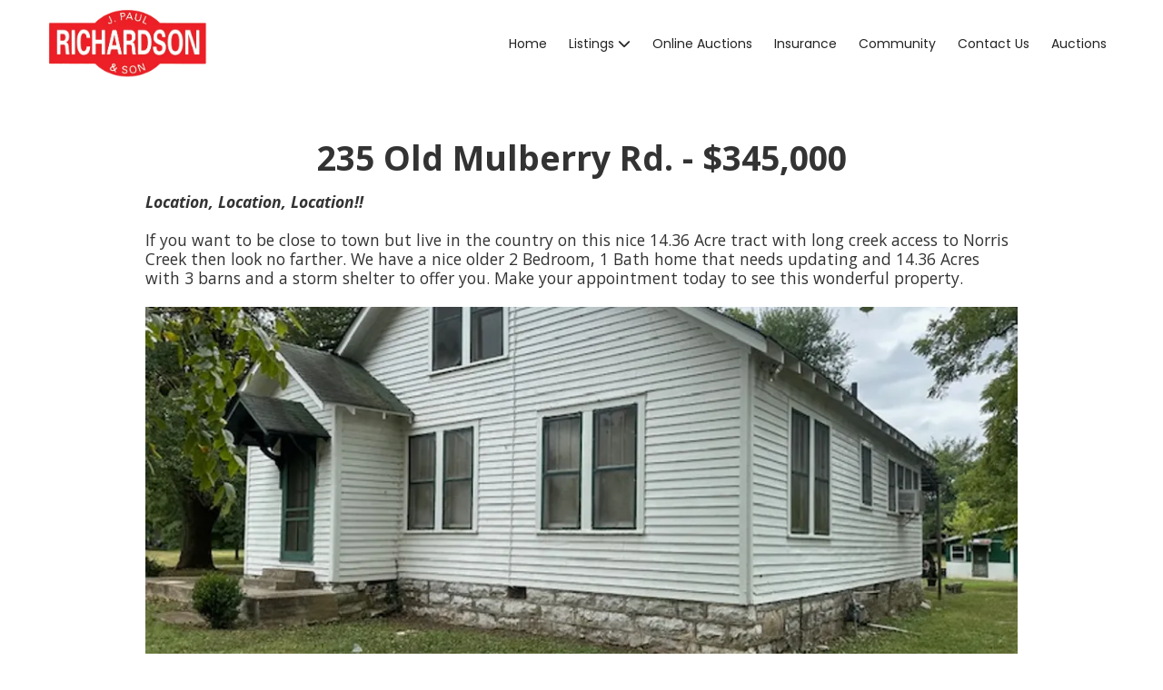

--- FILE ---
content_type: text/html; charset=utf-8
request_url: https://www.richardsonhomefinder.com/residential
body_size: 74442
content:
<!DOCTYPE html>
<html class="no-js" lang="en">
  <head>
    <meta charset="utf-8">
    <meta name="viewport" content="width=device-width, initial-scale=1">
    <meta http-equiv="X-UA-Compatible" content="IE=edge,chrome=1">
<script type="text/javascript">window.NREUM||(NREUM={});NREUM.info={"beacon":"bam.nr-data.net","errorBeacon":"bam.nr-data.net","licenseKey":"NRJS-243b9dcdd9befd954e4","applicationID":"1030851535","transactionName":"JVddFRZYX1tSFhdEUAFdQE4XX1xA","queueTime":1,"applicationTime":276,"agent":""}</script>
<script type="text/javascript">(window.NREUM||(NREUM={})).init={privacy:{cookies_enabled:true},ajax:{deny_list:["bam.nr-data.net"]},feature_flags:["soft_nav"],distributed_tracing:{enabled:true}};(window.NREUM||(NREUM={})).loader_config={agentID:"1134260961",accountID:"3672290",trustKey:"3672290",xpid:"VwAAU1RaCBABVFJSDwQGU1cE",licenseKey:"NRJS-243b9dcdd9befd954e4",applicationID:"1030851535",browserID:"1134260961"};;/*! For license information please see nr-loader-spa-1.308.0.min.js.LICENSE.txt */
(()=>{var e,t,r={384:(e,t,r)=>{"use strict";r.d(t,{NT:()=>a,US:()=>u,Zm:()=>o,bQ:()=>d,dV:()=>c,pV:()=>l});var n=r(6154),i=r(1863),s=r(1910);const a={beacon:"bam.nr-data.net",errorBeacon:"bam.nr-data.net"};function o(){return n.gm.NREUM||(n.gm.NREUM={}),void 0===n.gm.newrelic&&(n.gm.newrelic=n.gm.NREUM),n.gm.NREUM}function c(){let e=o();return e.o||(e.o={ST:n.gm.setTimeout,SI:n.gm.setImmediate||n.gm.setInterval,CT:n.gm.clearTimeout,XHR:n.gm.XMLHttpRequest,REQ:n.gm.Request,EV:n.gm.Event,PR:n.gm.Promise,MO:n.gm.MutationObserver,FETCH:n.gm.fetch,WS:n.gm.WebSocket},(0,s.i)(...Object.values(e.o))),e}function d(e,t){let r=o();r.initializedAgents??={},t.initializedAt={ms:(0,i.t)(),date:new Date},r.initializedAgents[e]=t}function u(e,t){o()[e]=t}function l(){return function(){let e=o();const t=e.info||{};e.info={beacon:a.beacon,errorBeacon:a.errorBeacon,...t}}(),function(){let e=o();const t=e.init||{};e.init={...t}}(),c(),function(){let e=o();const t=e.loader_config||{};e.loader_config={...t}}(),o()}},782:(e,t,r)=>{"use strict";r.d(t,{T:()=>n});const n=r(860).K7.pageViewTiming},860:(e,t,r)=>{"use strict";r.d(t,{$J:()=>u,K7:()=>c,P3:()=>d,XX:()=>i,Yy:()=>o,df:()=>s,qY:()=>n,v4:()=>a});const n="events",i="jserrors",s="browser/blobs",a="rum",o="browser/logs",c={ajax:"ajax",genericEvents:"generic_events",jserrors:i,logging:"logging",metrics:"metrics",pageAction:"page_action",pageViewEvent:"page_view_event",pageViewTiming:"page_view_timing",sessionReplay:"session_replay",sessionTrace:"session_trace",softNav:"soft_navigations",spa:"spa"},d={[c.pageViewEvent]:1,[c.pageViewTiming]:2,[c.metrics]:3,[c.jserrors]:4,[c.spa]:5,[c.ajax]:6,[c.sessionTrace]:7,[c.softNav]:8,[c.sessionReplay]:9,[c.logging]:10,[c.genericEvents]:11},u={[c.pageViewEvent]:a,[c.pageViewTiming]:n,[c.ajax]:n,[c.spa]:n,[c.softNav]:n,[c.metrics]:i,[c.jserrors]:i,[c.sessionTrace]:s,[c.sessionReplay]:s,[c.logging]:o,[c.genericEvents]:"ins"}},944:(e,t,r)=>{"use strict";r.d(t,{R:()=>i});var n=r(3241);function i(e,t){"function"==typeof console.debug&&(console.debug("New Relic Warning: https://github.com/newrelic/newrelic-browser-agent/blob/main/docs/warning-codes.md#".concat(e),t),(0,n.W)({agentIdentifier:null,drained:null,type:"data",name:"warn",feature:"warn",data:{code:e,secondary:t}}))}},993:(e,t,r)=>{"use strict";r.d(t,{A$:()=>s,ET:()=>a,TZ:()=>o,p_:()=>i});var n=r(860);const i={ERROR:"ERROR",WARN:"WARN",INFO:"INFO",DEBUG:"DEBUG",TRACE:"TRACE"},s={OFF:0,ERROR:1,WARN:2,INFO:3,DEBUG:4,TRACE:5},a="log",o=n.K7.logging},1541:(e,t,r)=>{"use strict";r.d(t,{U:()=>i,f:()=>n});const n={MFE:"MFE",BA:"BA"};function i(e,t){if(2!==t?.harvestEndpointVersion)return{};const r=t.agentRef.runtime.appMetadata.agents[0].entityGuid;return e?{"source.id":e.id,"source.name":e.name,"source.type":e.type,"parent.id":e.parent?.id||r,"parent.type":e.parent?.type||n.BA}:{"entity.guid":r,appId:t.agentRef.info.applicationID}}},1687:(e,t,r)=>{"use strict";r.d(t,{Ak:()=>d,Ze:()=>h,x3:()=>u});var n=r(3241),i=r(7836),s=r(3606),a=r(860),o=r(2646);const c={};function d(e,t){const r={staged:!1,priority:a.P3[t]||0};l(e),c[e].get(t)||c[e].set(t,r)}function u(e,t){e&&c[e]&&(c[e].get(t)&&c[e].delete(t),p(e,t,!1),c[e].size&&f(e))}function l(e){if(!e)throw new Error("agentIdentifier required");c[e]||(c[e]=new Map)}function h(e="",t="feature",r=!1){if(l(e),!e||!c[e].get(t)||r)return p(e,t);c[e].get(t).staged=!0,f(e)}function f(e){const t=Array.from(c[e]);t.every(([e,t])=>t.staged)&&(t.sort((e,t)=>e[1].priority-t[1].priority),t.forEach(([t])=>{c[e].delete(t),p(e,t)}))}function p(e,t,r=!0){const a=e?i.ee.get(e):i.ee,c=s.i.handlers;if(!a.aborted&&a.backlog&&c){if((0,n.W)({agentIdentifier:e,type:"lifecycle",name:"drain",feature:t}),r){const e=a.backlog[t],r=c[t];if(r){for(let t=0;e&&t<e.length;++t)g(e[t],r);Object.entries(r).forEach(([e,t])=>{Object.values(t||{}).forEach(t=>{t[0]?.on&&t[0]?.context()instanceof o.y&&t[0].on(e,t[1])})})}}a.isolatedBacklog||delete c[t],a.backlog[t]=null,a.emit("drain-"+t,[])}}function g(e,t){var r=e[1];Object.values(t[r]||{}).forEach(t=>{var r=e[0];if(t[0]===r){var n=t[1],i=e[3],s=e[2];n.apply(i,s)}})}},1738:(e,t,r)=>{"use strict";r.d(t,{U:()=>f,Y:()=>h});var n=r(3241),i=r(9908),s=r(1863),a=r(944),o=r(5701),c=r(3969),d=r(8362),u=r(860),l=r(4261);function h(e,t,r,s){const h=s||r;!h||h[e]&&h[e]!==d.d.prototype[e]||(h[e]=function(){(0,i.p)(c.xV,["API/"+e+"/called"],void 0,u.K7.metrics,r.ee),(0,n.W)({agentIdentifier:r.agentIdentifier,drained:!!o.B?.[r.agentIdentifier],type:"data",name:"api",feature:l.Pl+e,data:{}});try{return t.apply(this,arguments)}catch(e){(0,a.R)(23,e)}})}function f(e,t,r,n,a){const o=e.info;null===r?delete o.jsAttributes[t]:o.jsAttributes[t]=r,(a||null===r)&&(0,i.p)(l.Pl+n,[(0,s.t)(),t,r],void 0,"session",e.ee)}},1741:(e,t,r)=>{"use strict";r.d(t,{W:()=>s});var n=r(944),i=r(4261);class s{#e(e,...t){if(this[e]!==s.prototype[e])return this[e](...t);(0,n.R)(35,e)}addPageAction(e,t){return this.#e(i.hG,e,t)}register(e){return this.#e(i.eY,e)}recordCustomEvent(e,t){return this.#e(i.fF,e,t)}setPageViewName(e,t){return this.#e(i.Fw,e,t)}setCustomAttribute(e,t,r){return this.#e(i.cD,e,t,r)}noticeError(e,t){return this.#e(i.o5,e,t)}setUserId(e,t=!1){return this.#e(i.Dl,e,t)}setApplicationVersion(e){return this.#e(i.nb,e)}setErrorHandler(e){return this.#e(i.bt,e)}addRelease(e,t){return this.#e(i.k6,e,t)}log(e,t){return this.#e(i.$9,e,t)}start(){return this.#e(i.d3)}finished(e){return this.#e(i.BL,e)}recordReplay(){return this.#e(i.CH)}pauseReplay(){return this.#e(i.Tb)}addToTrace(e){return this.#e(i.U2,e)}setCurrentRouteName(e){return this.#e(i.PA,e)}interaction(e){return this.#e(i.dT,e)}wrapLogger(e,t,r){return this.#e(i.Wb,e,t,r)}measure(e,t){return this.#e(i.V1,e,t)}consent(e){return this.#e(i.Pv,e)}}},1863:(e,t,r)=>{"use strict";function n(){return Math.floor(performance.now())}r.d(t,{t:()=>n})},1910:(e,t,r)=>{"use strict";r.d(t,{i:()=>s});var n=r(944);const i=new Map;function s(...e){return e.every(e=>{if(i.has(e))return i.get(e);const t="function"==typeof e?e.toString():"",r=t.includes("[native code]"),s=t.includes("nrWrapper");return r||s||(0,n.R)(64,e?.name||t),i.set(e,r),r})}},2555:(e,t,r)=>{"use strict";r.d(t,{D:()=>o,f:()=>a});var n=r(384),i=r(8122);const s={beacon:n.NT.beacon,errorBeacon:n.NT.errorBeacon,licenseKey:void 0,applicationID:void 0,sa:void 0,queueTime:void 0,applicationTime:void 0,ttGuid:void 0,user:void 0,account:void 0,product:void 0,extra:void 0,jsAttributes:{},userAttributes:void 0,atts:void 0,transactionName:void 0,tNamePlain:void 0};function a(e){try{return!!e.licenseKey&&!!e.errorBeacon&&!!e.applicationID}catch(e){return!1}}const o=e=>(0,i.a)(e,s)},2614:(e,t,r)=>{"use strict";r.d(t,{BB:()=>a,H3:()=>n,g:()=>d,iL:()=>c,tS:()=>o,uh:()=>i,wk:()=>s});const n="NRBA",i="SESSION",s=144e5,a=18e5,o={STARTED:"session-started",PAUSE:"session-pause",RESET:"session-reset",RESUME:"session-resume",UPDATE:"session-update"},c={SAME_TAB:"same-tab",CROSS_TAB:"cross-tab"},d={OFF:0,FULL:1,ERROR:2}},2646:(e,t,r)=>{"use strict";r.d(t,{y:()=>n});class n{constructor(e){this.contextId=e}}},2843:(e,t,r)=>{"use strict";r.d(t,{G:()=>s,u:()=>i});var n=r(3878);function i(e,t=!1,r,i){(0,n.DD)("visibilitychange",function(){if(t)return void("hidden"===document.visibilityState&&e());e(document.visibilityState)},r,i)}function s(e,t,r){(0,n.sp)("pagehide",e,t,r)}},3241:(e,t,r)=>{"use strict";r.d(t,{W:()=>s});var n=r(6154);const i="newrelic";function s(e={}){try{n.gm.dispatchEvent(new CustomEvent(i,{detail:e}))}catch(e){}}},3304:(e,t,r)=>{"use strict";r.d(t,{A:()=>s});var n=r(7836);const i=()=>{const e=new WeakSet;return(t,r)=>{if("object"==typeof r&&null!==r){if(e.has(r))return;e.add(r)}return r}};function s(e){try{return JSON.stringify(e,i())??""}catch(e){try{n.ee.emit("internal-error",[e])}catch(e){}return""}}},3333:(e,t,r)=>{"use strict";r.d(t,{$v:()=>u,TZ:()=>n,Xh:()=>c,Zp:()=>i,kd:()=>d,mq:()=>o,nf:()=>a,qN:()=>s});const n=r(860).K7.genericEvents,i=["auxclick","click","copy","keydown","paste","scrollend"],s=["focus","blur"],a=4,o=1e3,c=2e3,d=["PageAction","UserAction","BrowserPerformance"],u={RESOURCES:"experimental.resources",REGISTER:"register"}},3434:(e,t,r)=>{"use strict";r.d(t,{Jt:()=>s,YM:()=>d});var n=r(7836),i=r(5607);const s="nr@original:".concat(i.W),a=50;var o=Object.prototype.hasOwnProperty,c=!1;function d(e,t){return e||(e=n.ee),r.inPlace=function(e,t,n,i,s){n||(n="");const a="-"===n.charAt(0);for(let o=0;o<t.length;o++){const c=t[o],d=e[c];l(d)||(e[c]=r(d,a?c+n:n,i,c,s))}},r.flag=s,r;function r(t,r,n,c,d){return l(t)?t:(r||(r=""),nrWrapper[s]=t,function(e,t,r){if(Object.defineProperty&&Object.keys)try{return Object.keys(e).forEach(function(r){Object.defineProperty(t,r,{get:function(){return e[r]},set:function(t){return e[r]=t,t}})}),t}catch(e){u([e],r)}for(var n in e)o.call(e,n)&&(t[n]=e[n])}(t,nrWrapper,e),nrWrapper);function nrWrapper(){var s,o,l,h;let f;try{o=this,s=[...arguments],l="function"==typeof n?n(s,o):n||{}}catch(t){u([t,"",[s,o,c],l],e)}i(r+"start",[s,o,c],l,d);const p=performance.now();let g;try{return h=t.apply(o,s),g=performance.now(),h}catch(e){throw g=performance.now(),i(r+"err",[s,o,e],l,d),f=e,f}finally{const e=g-p,t={start:p,end:g,duration:e,isLongTask:e>=a,methodName:c,thrownError:f};t.isLongTask&&i("long-task",[t,o],l,d),i(r+"end",[s,o,h],l,d)}}}function i(r,n,i,s){if(!c||t){var a=c;c=!0;try{e.emit(r,n,i,t,s)}catch(t){u([t,r,n,i],e)}c=a}}}function u(e,t){t||(t=n.ee);try{t.emit("internal-error",e)}catch(e){}}function l(e){return!(e&&"function"==typeof e&&e.apply&&!e[s])}},3606:(e,t,r)=>{"use strict";r.d(t,{i:()=>s});var n=r(9908);s.on=a;var i=s.handlers={};function s(e,t,r,s){a(s||n.d,i,e,t,r)}function a(e,t,r,i,s){s||(s="feature"),e||(e=n.d);var a=t[s]=t[s]||{};(a[r]=a[r]||[]).push([e,i])}},3738:(e,t,r)=>{"use strict";r.d(t,{He:()=>i,Kp:()=>o,Lc:()=>d,Rz:()=>u,TZ:()=>n,bD:()=>s,d3:()=>a,jx:()=>l,sl:()=>h,uP:()=>c});const n=r(860).K7.sessionTrace,i="bstResource",s="resource",a="-start",o="-end",c="fn"+a,d="fn"+o,u="pushState",l=1e3,h=3e4},3785:(e,t,r)=>{"use strict";r.d(t,{R:()=>c,b:()=>d});var n=r(9908),i=r(1863),s=r(860),a=r(3969),o=r(993);function c(e,t,r={},c=o.p_.INFO,d=!0,u,l=(0,i.t)()){(0,n.p)(a.xV,["API/logging/".concat(c.toLowerCase(),"/called")],void 0,s.K7.metrics,e),(0,n.p)(o.ET,[l,t,r,c,d,u],void 0,s.K7.logging,e)}function d(e){return"string"==typeof e&&Object.values(o.p_).some(t=>t===e.toUpperCase().trim())}},3878:(e,t,r)=>{"use strict";function n(e,t){return{capture:e,passive:!1,signal:t}}function i(e,t,r=!1,i){window.addEventListener(e,t,n(r,i))}function s(e,t,r=!1,i){document.addEventListener(e,t,n(r,i))}r.d(t,{DD:()=>s,jT:()=>n,sp:()=>i})},3962:(e,t,r)=>{"use strict";r.d(t,{AM:()=>a,O2:()=>l,OV:()=>s,Qu:()=>h,TZ:()=>c,ih:()=>f,pP:()=>o,t1:()=>u,tC:()=>i,wD:()=>d});var n=r(860);const i=["click","keydown","submit"],s="popstate",a="api",o="initialPageLoad",c=n.K7.softNav,d=5e3,u=500,l={INITIAL_PAGE_LOAD:"",ROUTE_CHANGE:1,UNSPECIFIED:2},h={INTERACTION:1,AJAX:2,CUSTOM_END:3,CUSTOM_TRACER:4},f={IP:"in progress",PF:"pending finish",FIN:"finished",CAN:"cancelled"}},3969:(e,t,r)=>{"use strict";r.d(t,{TZ:()=>n,XG:()=>o,rs:()=>i,xV:()=>a,z_:()=>s});const n=r(860).K7.metrics,i="sm",s="cm",a="storeSupportabilityMetrics",o="storeEventMetrics"},4234:(e,t,r)=>{"use strict";r.d(t,{W:()=>s});var n=r(7836),i=r(1687);class s{constructor(e,t){this.agentIdentifier=e,this.ee=n.ee.get(e),this.featureName=t,this.blocked=!1}deregisterDrain(){(0,i.x3)(this.agentIdentifier,this.featureName)}}},4261:(e,t,r)=>{"use strict";r.d(t,{$9:()=>u,BL:()=>c,CH:()=>p,Dl:()=>R,Fw:()=>w,PA:()=>v,Pl:()=>n,Pv:()=>A,Tb:()=>h,U2:()=>a,V1:()=>E,Wb:()=>T,bt:()=>y,cD:()=>b,d3:()=>x,dT:()=>d,eY:()=>g,fF:()=>f,hG:()=>s,hw:()=>i,k6:()=>o,nb:()=>m,o5:()=>l});const n="api-",i=n+"ixn-",s="addPageAction",a="addToTrace",o="addRelease",c="finished",d="interaction",u="log",l="noticeError",h="pauseReplay",f="recordCustomEvent",p="recordReplay",g="register",m="setApplicationVersion",v="setCurrentRouteName",b="setCustomAttribute",y="setErrorHandler",w="setPageViewName",R="setUserId",x="start",T="wrapLogger",E="measure",A="consent"},5205:(e,t,r)=>{"use strict";r.d(t,{j:()=>S});var n=r(384),i=r(1741);var s=r(2555),a=r(3333);const o=e=>{if(!e||"string"!=typeof e)return!1;try{document.createDocumentFragment().querySelector(e)}catch{return!1}return!0};var c=r(2614),d=r(944),u=r(8122);const l="[data-nr-mask]",h=e=>(0,u.a)(e,(()=>{const e={feature_flags:[],experimental:{allow_registered_children:!1,resources:!1},mask_selector:"*",block_selector:"[data-nr-block]",mask_input_options:{color:!1,date:!1,"datetime-local":!1,email:!1,month:!1,number:!1,range:!1,search:!1,tel:!1,text:!1,time:!1,url:!1,week:!1,textarea:!1,select:!1,password:!0}};return{ajax:{deny_list:void 0,block_internal:!0,enabled:!0,autoStart:!0},api:{get allow_registered_children(){return e.feature_flags.includes(a.$v.REGISTER)||e.experimental.allow_registered_children},set allow_registered_children(t){e.experimental.allow_registered_children=t},duplicate_registered_data:!1},browser_consent_mode:{enabled:!1},distributed_tracing:{enabled:void 0,exclude_newrelic_header:void 0,cors_use_newrelic_header:void 0,cors_use_tracecontext_headers:void 0,allowed_origins:void 0},get feature_flags(){return e.feature_flags},set feature_flags(t){e.feature_flags=t},generic_events:{enabled:!0,autoStart:!0},harvest:{interval:30},jserrors:{enabled:!0,autoStart:!0},logging:{enabled:!0,autoStart:!0},metrics:{enabled:!0,autoStart:!0},obfuscate:void 0,page_action:{enabled:!0},page_view_event:{enabled:!0,autoStart:!0},page_view_timing:{enabled:!0,autoStart:!0},performance:{capture_marks:!1,capture_measures:!1,capture_detail:!0,resources:{get enabled(){return e.feature_flags.includes(a.$v.RESOURCES)||e.experimental.resources},set enabled(t){e.experimental.resources=t},asset_types:[],first_party_domains:[],ignore_newrelic:!0}},privacy:{cookies_enabled:!0},proxy:{assets:void 0,beacon:void 0},session:{expiresMs:c.wk,inactiveMs:c.BB},session_replay:{autoStart:!0,enabled:!1,preload:!1,sampling_rate:10,error_sampling_rate:100,collect_fonts:!1,inline_images:!1,fix_stylesheets:!0,mask_all_inputs:!0,get mask_text_selector(){return e.mask_selector},set mask_text_selector(t){o(t)?e.mask_selector="".concat(t,",").concat(l):""===t||null===t?e.mask_selector=l:(0,d.R)(5,t)},get block_class(){return"nr-block"},get ignore_class(){return"nr-ignore"},get mask_text_class(){return"nr-mask"},get block_selector(){return e.block_selector},set block_selector(t){o(t)?e.block_selector+=",".concat(t):""!==t&&(0,d.R)(6,t)},get mask_input_options(){return e.mask_input_options},set mask_input_options(t){t&&"object"==typeof t?e.mask_input_options={...t,password:!0}:(0,d.R)(7,t)}},session_trace:{enabled:!0,autoStart:!0},soft_navigations:{enabled:!0,autoStart:!0},spa:{enabled:!0,autoStart:!0},ssl:void 0,user_actions:{enabled:!0,elementAttributes:["id","className","tagName","type"]}}})());var f=r(6154),p=r(9324);let g=0;const m={buildEnv:p.F3,distMethod:p.Xs,version:p.xv,originTime:f.WN},v={consented:!1},b={appMetadata:{},get consented(){return this.session?.state?.consent||v.consented},set consented(e){v.consented=e},customTransaction:void 0,denyList:void 0,disabled:!1,harvester:void 0,isolatedBacklog:!1,isRecording:!1,loaderType:void 0,maxBytes:3e4,obfuscator:void 0,onerror:void 0,ptid:void 0,releaseIds:{},session:void 0,timeKeeper:void 0,registeredEntities:[],jsAttributesMetadata:{bytes:0},get harvestCount(){return++g}},y=e=>{const t=(0,u.a)(e,b),r=Object.keys(m).reduce((e,t)=>(e[t]={value:m[t],writable:!1,configurable:!0,enumerable:!0},e),{});return Object.defineProperties(t,r)};var w=r(5701);const R=e=>{const t=e.startsWith("http");e+="/",r.p=t?e:"https://"+e};var x=r(7836),T=r(3241);const E={accountID:void 0,trustKey:void 0,agentID:void 0,licenseKey:void 0,applicationID:void 0,xpid:void 0},A=e=>(0,u.a)(e,E),_=new Set;function S(e,t={},r,a){let{init:o,info:c,loader_config:d,runtime:u={},exposed:l=!0}=t;if(!c){const e=(0,n.pV)();o=e.init,c=e.info,d=e.loader_config}e.init=h(o||{}),e.loader_config=A(d||{}),c.jsAttributes??={},f.bv&&(c.jsAttributes.isWorker=!0),e.info=(0,s.D)(c);const p=e.init,g=[c.beacon,c.errorBeacon];_.has(e.agentIdentifier)||(p.proxy.assets&&(R(p.proxy.assets),g.push(p.proxy.assets)),p.proxy.beacon&&g.push(p.proxy.beacon),e.beacons=[...g],function(e){const t=(0,n.pV)();Object.getOwnPropertyNames(i.W.prototype).forEach(r=>{const n=i.W.prototype[r];if("function"!=typeof n||"constructor"===n)return;let s=t[r];e[r]&&!1!==e.exposed&&"micro-agent"!==e.runtime?.loaderType&&(t[r]=(...t)=>{const n=e[r](...t);return s?s(...t):n})})}(e),(0,n.US)("activatedFeatures",w.B)),u.denyList=[...p.ajax.deny_list||[],...p.ajax.block_internal?g:[]],u.ptid=e.agentIdentifier,u.loaderType=r,e.runtime=y(u),_.has(e.agentIdentifier)||(e.ee=x.ee.get(e.agentIdentifier),e.exposed=l,(0,T.W)({agentIdentifier:e.agentIdentifier,drained:!!w.B?.[e.agentIdentifier],type:"lifecycle",name:"initialize",feature:void 0,data:e.config})),_.add(e.agentIdentifier)}},5270:(e,t,r)=>{"use strict";r.d(t,{Aw:()=>a,SR:()=>s,rF:()=>o});var n=r(384),i=r(7767);function s(e){return!!(0,n.dV)().o.MO&&(0,i.V)(e)&&!0===e?.session_trace.enabled}function a(e){return!0===e?.session_replay.preload&&s(e)}function o(e,t){try{if("string"==typeof t?.type){if("password"===t.type.toLowerCase())return"*".repeat(e?.length||0);if(void 0!==t?.dataset?.nrUnmask||t?.classList?.contains("nr-unmask"))return e}}catch(e){}return"string"==typeof e?e.replace(/[\S]/g,"*"):"*".repeat(e?.length||0)}},5289:(e,t,r)=>{"use strict";r.d(t,{GG:()=>a,Qr:()=>c,sB:()=>o});var n=r(3878),i=r(6389);function s(){return"undefined"==typeof document||"complete"===document.readyState}function a(e,t){if(s())return e();const r=(0,i.J)(e),a=setInterval(()=>{s()&&(clearInterval(a),r())},500);(0,n.sp)("load",r,t)}function o(e){if(s())return e();(0,n.DD)("DOMContentLoaded",e)}function c(e){if(s())return e();(0,n.sp)("popstate",e)}},5607:(e,t,r)=>{"use strict";r.d(t,{W:()=>n});const n=(0,r(9566).bz)()},5701:(e,t,r)=>{"use strict";r.d(t,{B:()=>s,t:()=>a});var n=r(3241);const i=new Set,s={};function a(e,t){const r=t.agentIdentifier;s[r]??={},e&&"object"==typeof e&&(i.has(r)||(t.ee.emit("rumresp",[e]),s[r]=e,i.add(r),(0,n.W)({agentIdentifier:r,loaded:!0,drained:!0,type:"lifecycle",name:"load",feature:void 0,data:e})))}},6154:(e,t,r)=>{"use strict";r.d(t,{OF:()=>d,RI:()=>i,WN:()=>h,bv:()=>s,eN:()=>f,gm:()=>a,lR:()=>l,m:()=>c,mw:()=>o,sb:()=>u});var n=r(1863);const i="undefined"!=typeof window&&!!window.document,s="undefined"!=typeof WorkerGlobalScope&&("undefined"!=typeof self&&self instanceof WorkerGlobalScope&&self.navigator instanceof WorkerNavigator||"undefined"!=typeof globalThis&&globalThis instanceof WorkerGlobalScope&&globalThis.navigator instanceof WorkerNavigator),a=i?window:"undefined"!=typeof WorkerGlobalScope&&("undefined"!=typeof self&&self instanceof WorkerGlobalScope&&self||"undefined"!=typeof globalThis&&globalThis instanceof WorkerGlobalScope&&globalThis),o=Boolean("hidden"===a?.document?.visibilityState),c=""+a?.location,d=/iPad|iPhone|iPod/.test(a.navigator?.userAgent),u=d&&"undefined"==typeof SharedWorker,l=(()=>{const e=a.navigator?.userAgent?.match(/Firefox[/\s](\d+\.\d+)/);return Array.isArray(e)&&e.length>=2?+e[1]:0})(),h=Date.now()-(0,n.t)(),f=()=>"undefined"!=typeof PerformanceNavigationTiming&&a?.performance?.getEntriesByType("navigation")?.[0]?.responseStart},6344:(e,t,r)=>{"use strict";r.d(t,{BB:()=>u,Qb:()=>l,TZ:()=>i,Ug:()=>a,Vh:()=>s,_s:()=>o,bc:()=>d,yP:()=>c});var n=r(2614);const i=r(860).K7.sessionReplay,s="errorDuringReplay",a=.12,o={DomContentLoaded:0,Load:1,FullSnapshot:2,IncrementalSnapshot:3,Meta:4,Custom:5},c={[n.g.ERROR]:15e3,[n.g.FULL]:3e5,[n.g.OFF]:0},d={RESET:{message:"Session was reset",sm:"Reset"},IMPORT:{message:"Recorder failed to import",sm:"Import"},TOO_MANY:{message:"429: Too Many Requests",sm:"Too-Many"},TOO_BIG:{message:"Payload was too large",sm:"Too-Big"},CROSS_TAB:{message:"Session Entity was set to OFF on another tab",sm:"Cross-Tab"},ENTITLEMENTS:{message:"Session Replay is not allowed and will not be started",sm:"Entitlement"}},u=5e3,l={API:"api",RESUME:"resume",SWITCH_TO_FULL:"switchToFull",INITIALIZE:"initialize",PRELOAD:"preload"}},6389:(e,t,r)=>{"use strict";function n(e,t=500,r={}){const n=r?.leading||!1;let i;return(...r)=>{n&&void 0===i&&(e.apply(this,r),i=setTimeout(()=>{i=clearTimeout(i)},t)),n||(clearTimeout(i),i=setTimeout(()=>{e.apply(this,r)},t))}}function i(e){let t=!1;return(...r)=>{t||(t=!0,e.apply(this,r))}}r.d(t,{J:()=>i,s:()=>n})},6630:(e,t,r)=>{"use strict";r.d(t,{T:()=>n});const n=r(860).K7.pageViewEvent},6774:(e,t,r)=>{"use strict";r.d(t,{T:()=>n});const n=r(860).K7.jserrors},7295:(e,t,r)=>{"use strict";r.d(t,{Xv:()=>a,gX:()=>i,iW:()=>s});var n=[];function i(e){if(!e||s(e))return!1;if(0===n.length)return!0;if("*"===n[0].hostname)return!1;for(var t=0;t<n.length;t++){var r=n[t];if(r.hostname.test(e.hostname)&&r.pathname.test(e.pathname))return!1}return!0}function s(e){return void 0===e.hostname}function a(e){if(n=[],e&&e.length)for(var t=0;t<e.length;t++){let r=e[t];if(!r)continue;if("*"===r)return void(n=[{hostname:"*"}]);0===r.indexOf("http://")?r=r.substring(7):0===r.indexOf("https://")&&(r=r.substring(8));const i=r.indexOf("/");let s,a;i>0?(s=r.substring(0,i),a=r.substring(i)):(s=r,a="*");let[c]=s.split(":");n.push({hostname:o(c),pathname:o(a,!0)})}}function o(e,t=!1){const r=e.replace(/[.+?^${}()|[\]\\]/g,e=>"\\"+e).replace(/\*/g,".*?");return new RegExp((t?"^":"")+r+"$")}},7485:(e,t,r)=>{"use strict";r.d(t,{D:()=>i});var n=r(6154);function i(e){if(0===(e||"").indexOf("data:"))return{protocol:"data"};try{const t=new URL(e,location.href),r={port:t.port,hostname:t.hostname,pathname:t.pathname,search:t.search,protocol:t.protocol.slice(0,t.protocol.indexOf(":")),sameOrigin:t.protocol===n.gm?.location?.protocol&&t.host===n.gm?.location?.host};return r.port&&""!==r.port||("http:"===t.protocol&&(r.port="80"),"https:"===t.protocol&&(r.port="443")),r.pathname&&""!==r.pathname?r.pathname.startsWith("/")||(r.pathname="/".concat(r.pathname)):r.pathname="/",r}catch(e){return{}}}},7699:(e,t,r)=>{"use strict";r.d(t,{It:()=>s,KC:()=>o,No:()=>i,qh:()=>a});var n=r(860);const i=16e3,s=1e6,a="SESSION_ERROR",o={[n.K7.logging]:!0,[n.K7.genericEvents]:!1,[n.K7.jserrors]:!1,[n.K7.ajax]:!1}},7767:(e,t,r)=>{"use strict";r.d(t,{V:()=>i});var n=r(6154);const i=e=>n.RI&&!0===e?.privacy.cookies_enabled},7836:(e,t,r)=>{"use strict";r.d(t,{P:()=>o,ee:()=>c});var n=r(384),i=r(8990),s=r(2646),a=r(5607);const o="nr@context:".concat(a.W),c=function e(t,r){var n={},a={},u={},l=!1;try{l=16===r.length&&d.initializedAgents?.[r]?.runtime.isolatedBacklog}catch(e){}var h={on:p,addEventListener:p,removeEventListener:function(e,t){var r=n[e];if(!r)return;for(var i=0;i<r.length;i++)r[i]===t&&r.splice(i,1)},emit:function(e,r,n,i,s){!1!==s&&(s=!0);if(c.aborted&&!i)return;t&&s&&t.emit(e,r,n);var o=f(n);g(e).forEach(e=>{e.apply(o,r)});var d=v()[a[e]];d&&d.push([h,e,r,o]);return o},get:m,listeners:g,context:f,buffer:function(e,t){const r=v();if(t=t||"feature",h.aborted)return;Object.entries(e||{}).forEach(([e,n])=>{a[n]=t,t in r||(r[t]=[])})},abort:function(){h._aborted=!0,Object.keys(h.backlog).forEach(e=>{delete h.backlog[e]})},isBuffering:function(e){return!!v()[a[e]]},debugId:r,backlog:l?{}:t&&"object"==typeof t.backlog?t.backlog:{},isolatedBacklog:l};return Object.defineProperty(h,"aborted",{get:()=>{let e=h._aborted||!1;return e||(t&&(e=t.aborted),e)}}),h;function f(e){return e&&e instanceof s.y?e:e?(0,i.I)(e,o,()=>new s.y(o)):new s.y(o)}function p(e,t){n[e]=g(e).concat(t)}function g(e){return n[e]||[]}function m(t){return u[t]=u[t]||e(h,t)}function v(){return h.backlog}}(void 0,"globalEE"),d=(0,n.Zm)();d.ee||(d.ee=c)},8122:(e,t,r)=>{"use strict";r.d(t,{a:()=>i});var n=r(944);function i(e,t){try{if(!e||"object"!=typeof e)return(0,n.R)(3);if(!t||"object"!=typeof t)return(0,n.R)(4);const r=Object.create(Object.getPrototypeOf(t),Object.getOwnPropertyDescriptors(t)),s=0===Object.keys(r).length?e:r;for(let a in s)if(void 0!==e[a])try{if(null===e[a]){r[a]=null;continue}Array.isArray(e[a])&&Array.isArray(t[a])?r[a]=Array.from(new Set([...e[a],...t[a]])):"object"==typeof e[a]&&"object"==typeof t[a]?r[a]=i(e[a],t[a]):r[a]=e[a]}catch(e){r[a]||(0,n.R)(1,e)}return r}catch(e){(0,n.R)(2,e)}}},8139:(e,t,r)=>{"use strict";r.d(t,{u:()=>h});var n=r(7836),i=r(3434),s=r(8990),a=r(6154);const o={},c=a.gm.XMLHttpRequest,d="addEventListener",u="removeEventListener",l="nr@wrapped:".concat(n.P);function h(e){var t=function(e){return(e||n.ee).get("events")}(e);if(o[t.debugId]++)return t;o[t.debugId]=1;var r=(0,i.YM)(t,!0);function h(e){r.inPlace(e,[d,u],"-",p)}function p(e,t){return e[1]}return"getPrototypeOf"in Object&&(a.RI&&f(document,h),c&&f(c.prototype,h),f(a.gm,h)),t.on(d+"-start",function(e,t){var n=e[1];if(null!==n&&("function"==typeof n||"object"==typeof n)&&"newrelic"!==e[0]){var i=(0,s.I)(n,l,function(){var e={object:function(){if("function"!=typeof n.handleEvent)return;return n.handleEvent.apply(n,arguments)},function:n}[typeof n];return e?r(e,"fn-",null,e.name||"anonymous"):n});this.wrapped=e[1]=i}}),t.on(u+"-start",function(e){e[1]=this.wrapped||e[1]}),t}function f(e,t,...r){let n=e;for(;"object"==typeof n&&!Object.prototype.hasOwnProperty.call(n,d);)n=Object.getPrototypeOf(n);n&&t(n,...r)}},8362:(e,t,r)=>{"use strict";r.d(t,{d:()=>s});var n=r(9566),i=r(1741);class s extends i.W{agentIdentifier=(0,n.LA)(16)}},8374:(e,t,r)=>{r.nc=(()=>{try{return document?.currentScript?.nonce}catch(e){}return""})()},8990:(e,t,r)=>{"use strict";r.d(t,{I:()=>i});var n=Object.prototype.hasOwnProperty;function i(e,t,r){if(n.call(e,t))return e[t];var i=r();if(Object.defineProperty&&Object.keys)try{return Object.defineProperty(e,t,{value:i,writable:!0,enumerable:!1}),i}catch(e){}return e[t]=i,i}},9119:(e,t,r)=>{"use strict";r.d(t,{L:()=>s});var n=/([^?#]*)[^#]*(#[^?]*|$).*/,i=/([^?#]*)().*/;function s(e,t){return e?e.replace(t?n:i,"$1$2"):e}},9300:(e,t,r)=>{"use strict";r.d(t,{T:()=>n});const n=r(860).K7.ajax},9324:(e,t,r)=>{"use strict";r.d(t,{AJ:()=>a,F3:()=>i,Xs:()=>s,Yq:()=>o,xv:()=>n});const n="1.308.0",i="PROD",s="CDN",a="@newrelic/rrweb",o="1.0.1"},9566:(e,t,r)=>{"use strict";r.d(t,{LA:()=>o,ZF:()=>c,bz:()=>a,el:()=>d});var n=r(6154);const i="xxxxxxxx-xxxx-4xxx-yxxx-xxxxxxxxxxxx";function s(e,t){return e?15&e[t]:16*Math.random()|0}function a(){const e=n.gm?.crypto||n.gm?.msCrypto;let t,r=0;return e&&e.getRandomValues&&(t=e.getRandomValues(new Uint8Array(30))),i.split("").map(e=>"x"===e?s(t,r++).toString(16):"y"===e?(3&s()|8).toString(16):e).join("")}function o(e){const t=n.gm?.crypto||n.gm?.msCrypto;let r,i=0;t&&t.getRandomValues&&(r=t.getRandomValues(new Uint8Array(e)));const a=[];for(var o=0;o<e;o++)a.push(s(r,i++).toString(16));return a.join("")}function c(){return o(16)}function d(){return o(32)}},9908:(e,t,r)=>{"use strict";r.d(t,{d:()=>n,p:()=>i});var n=r(7836).ee.get("handle");function i(e,t,r,i,s){s?(s.buffer([e],i),s.emit(e,t,r)):(n.buffer([e],i),n.emit(e,t,r))}}},n={};function i(e){var t=n[e];if(void 0!==t)return t.exports;var s=n[e]={exports:{}};return r[e](s,s.exports,i),s.exports}i.m=r,i.d=(e,t)=>{for(var r in t)i.o(t,r)&&!i.o(e,r)&&Object.defineProperty(e,r,{enumerable:!0,get:t[r]})},i.f={},i.e=e=>Promise.all(Object.keys(i.f).reduce((t,r)=>(i.f[r](e,t),t),[])),i.u=e=>({212:"nr-spa-compressor",249:"nr-spa-recorder",478:"nr-spa"}[e]+"-1.308.0.min.js"),i.o=(e,t)=>Object.prototype.hasOwnProperty.call(e,t),e={},t="NRBA-1.308.0.PROD:",i.l=(r,n,s,a)=>{if(e[r])e[r].push(n);else{var o,c;if(void 0!==s)for(var d=document.getElementsByTagName("script"),u=0;u<d.length;u++){var l=d[u];if(l.getAttribute("src")==r||l.getAttribute("data-webpack")==t+s){o=l;break}}if(!o){c=!0;var h={478:"sha512-RSfSVnmHk59T/uIPbdSE0LPeqcEdF4/+XhfJdBuccH5rYMOEZDhFdtnh6X6nJk7hGpzHd9Ujhsy7lZEz/ORYCQ==",249:"sha512-ehJXhmntm85NSqW4MkhfQqmeKFulra3klDyY0OPDUE+sQ3GokHlPh1pmAzuNy//3j4ac6lzIbmXLvGQBMYmrkg==",212:"sha512-B9h4CR46ndKRgMBcK+j67uSR2RCnJfGefU+A7FrgR/k42ovXy5x/MAVFiSvFxuVeEk/pNLgvYGMp1cBSK/G6Fg=="};(o=document.createElement("script")).charset="utf-8",i.nc&&o.setAttribute("nonce",i.nc),o.setAttribute("data-webpack",t+s),o.src=r,0!==o.src.indexOf(window.location.origin+"/")&&(o.crossOrigin="anonymous"),h[a]&&(o.integrity=h[a])}e[r]=[n];var f=(t,n)=>{o.onerror=o.onload=null,clearTimeout(p);var i=e[r];if(delete e[r],o.parentNode&&o.parentNode.removeChild(o),i&&i.forEach(e=>e(n)),t)return t(n)},p=setTimeout(f.bind(null,void 0,{type:"timeout",target:o}),12e4);o.onerror=f.bind(null,o.onerror),o.onload=f.bind(null,o.onload),c&&document.head.appendChild(o)}},i.r=e=>{"undefined"!=typeof Symbol&&Symbol.toStringTag&&Object.defineProperty(e,Symbol.toStringTag,{value:"Module"}),Object.defineProperty(e,"__esModule",{value:!0})},i.p="https://js-agent.newrelic.com/",(()=>{var e={38:0,788:0};i.f.j=(t,r)=>{var n=i.o(e,t)?e[t]:void 0;if(0!==n)if(n)r.push(n[2]);else{var s=new Promise((r,i)=>n=e[t]=[r,i]);r.push(n[2]=s);var a=i.p+i.u(t),o=new Error;i.l(a,r=>{if(i.o(e,t)&&(0!==(n=e[t])&&(e[t]=void 0),n)){var s=r&&("load"===r.type?"missing":r.type),a=r&&r.target&&r.target.src;o.message="Loading chunk "+t+" failed: ("+s+": "+a+")",o.name="ChunkLoadError",o.type=s,o.request=a,n[1](o)}},"chunk-"+t,t)}};var t=(t,r)=>{var n,s,[a,o,c]=r,d=0;if(a.some(t=>0!==e[t])){for(n in o)i.o(o,n)&&(i.m[n]=o[n]);if(c)c(i)}for(t&&t(r);d<a.length;d++)s=a[d],i.o(e,s)&&e[s]&&e[s][0](),e[s]=0},r=self["webpackChunk:NRBA-1.308.0.PROD"]=self["webpackChunk:NRBA-1.308.0.PROD"]||[];r.forEach(t.bind(null,0)),r.push=t.bind(null,r.push.bind(r))})(),(()=>{"use strict";i(8374);var e=i(8362),t=i(860);const r=Object.values(t.K7);var n=i(5205);var s=i(9908),a=i(1863),o=i(4261),c=i(1738);var d=i(1687),u=i(4234),l=i(5289),h=i(6154),f=i(944),p=i(5270),g=i(7767),m=i(6389),v=i(7699);class b extends u.W{constructor(e,t){super(e.agentIdentifier,t),this.agentRef=e,this.abortHandler=void 0,this.featAggregate=void 0,this.loadedSuccessfully=void 0,this.onAggregateImported=new Promise(e=>{this.loadedSuccessfully=e}),this.deferred=Promise.resolve(),!1===e.init[this.featureName].autoStart?this.deferred=new Promise((t,r)=>{this.ee.on("manual-start-all",(0,m.J)(()=>{(0,d.Ak)(e.agentIdentifier,this.featureName),t()}))}):(0,d.Ak)(e.agentIdentifier,t)}importAggregator(e,t,r={}){if(this.featAggregate)return;const n=async()=>{let n;await this.deferred;try{if((0,g.V)(e.init)){const{setupAgentSession:t}=await i.e(478).then(i.bind(i,8766));n=t(e)}}catch(e){(0,f.R)(20,e),this.ee.emit("internal-error",[e]),(0,s.p)(v.qh,[e],void 0,this.featureName,this.ee)}try{if(!this.#t(this.featureName,n,e.init))return(0,d.Ze)(this.agentIdentifier,this.featureName),void this.loadedSuccessfully(!1);const{Aggregate:i}=await t();this.featAggregate=new i(e,r),e.runtime.harvester.initializedAggregates.push(this.featAggregate),this.loadedSuccessfully(!0)}catch(e){(0,f.R)(34,e),this.abortHandler?.(),(0,d.Ze)(this.agentIdentifier,this.featureName,!0),this.loadedSuccessfully(!1),this.ee&&this.ee.abort()}};h.RI?(0,l.GG)(()=>n(),!0):n()}#t(e,r,n){if(this.blocked)return!1;switch(e){case t.K7.sessionReplay:return(0,p.SR)(n)&&!!r;case t.K7.sessionTrace:return!!r;default:return!0}}}var y=i(6630),w=i(2614),R=i(3241);class x extends b{static featureName=y.T;constructor(e){var t;super(e,y.T),this.setupInspectionEvents(e.agentIdentifier),t=e,(0,c.Y)(o.Fw,function(e,r){"string"==typeof e&&("/"!==e.charAt(0)&&(e="/"+e),t.runtime.customTransaction=(r||"http://custom.transaction")+e,(0,s.p)(o.Pl+o.Fw,[(0,a.t)()],void 0,void 0,t.ee))},t),this.importAggregator(e,()=>i.e(478).then(i.bind(i,2467)))}setupInspectionEvents(e){const t=(t,r)=>{t&&(0,R.W)({agentIdentifier:e,timeStamp:t.timeStamp,loaded:"complete"===t.target.readyState,type:"window",name:r,data:t.target.location+""})};(0,l.sB)(e=>{t(e,"DOMContentLoaded")}),(0,l.GG)(e=>{t(e,"load")}),(0,l.Qr)(e=>{t(e,"navigate")}),this.ee.on(w.tS.UPDATE,(t,r)=>{(0,R.W)({agentIdentifier:e,type:"lifecycle",name:"session",data:r})})}}var T=i(384);class E extends e.d{constructor(e){var t;(super(),h.gm)?(this.features={},(0,T.bQ)(this.agentIdentifier,this),this.desiredFeatures=new Set(e.features||[]),this.desiredFeatures.add(x),(0,n.j)(this,e,e.loaderType||"agent"),t=this,(0,c.Y)(o.cD,function(e,r,n=!1){if("string"==typeof e){if(["string","number","boolean"].includes(typeof r)||null===r)return(0,c.U)(t,e,r,o.cD,n);(0,f.R)(40,typeof r)}else(0,f.R)(39,typeof e)},t),function(e){(0,c.Y)(o.Dl,function(t,r=!1){if("string"!=typeof t&&null!==t)return void(0,f.R)(41,typeof t);const n=e.info.jsAttributes["enduser.id"];r&&null!=n&&n!==t?(0,s.p)(o.Pl+"setUserIdAndResetSession",[t],void 0,"session",e.ee):(0,c.U)(e,"enduser.id",t,o.Dl,!0)},e)}(this),function(e){(0,c.Y)(o.nb,function(t){if("string"==typeof t||null===t)return(0,c.U)(e,"application.version",t,o.nb,!1);(0,f.R)(42,typeof t)},e)}(this),function(e){(0,c.Y)(o.d3,function(){e.ee.emit("manual-start-all")},e)}(this),function(e){(0,c.Y)(o.Pv,function(t=!0){if("boolean"==typeof t){if((0,s.p)(o.Pl+o.Pv,[t],void 0,"session",e.ee),e.runtime.consented=t,t){const t=e.features.page_view_event;t.onAggregateImported.then(e=>{const r=t.featAggregate;e&&!r.sentRum&&r.sendRum()})}}else(0,f.R)(65,typeof t)},e)}(this),this.run()):(0,f.R)(21)}get config(){return{info:this.info,init:this.init,loader_config:this.loader_config,runtime:this.runtime}}get api(){return this}run(){try{const e=function(e){const t={};return r.forEach(r=>{t[r]=!!e[r]?.enabled}),t}(this.init),n=[...this.desiredFeatures];n.sort((e,r)=>t.P3[e.featureName]-t.P3[r.featureName]),n.forEach(r=>{if(!e[r.featureName]&&r.featureName!==t.K7.pageViewEvent)return;if(r.featureName===t.K7.spa)return void(0,f.R)(67);const n=function(e){switch(e){case t.K7.ajax:return[t.K7.jserrors];case t.K7.sessionTrace:return[t.K7.ajax,t.K7.pageViewEvent];case t.K7.sessionReplay:return[t.K7.sessionTrace];case t.K7.pageViewTiming:return[t.K7.pageViewEvent];default:return[]}}(r.featureName).filter(e=>!(e in this.features));n.length>0&&(0,f.R)(36,{targetFeature:r.featureName,missingDependencies:n}),this.features[r.featureName]=new r(this)})}catch(e){(0,f.R)(22,e);for(const e in this.features)this.features[e].abortHandler?.();const t=(0,T.Zm)();delete t.initializedAgents[this.agentIdentifier]?.features,delete this.sharedAggregator;return t.ee.get(this.agentIdentifier).abort(),!1}}}var A=i(2843),_=i(782);class S extends b{static featureName=_.T;constructor(e){super(e,_.T),h.RI&&((0,A.u)(()=>(0,s.p)("docHidden",[(0,a.t)()],void 0,_.T,this.ee),!0),(0,A.G)(()=>(0,s.p)("winPagehide",[(0,a.t)()],void 0,_.T,this.ee)),this.importAggregator(e,()=>i.e(478).then(i.bind(i,9917))))}}var O=i(3969);class I extends b{static featureName=O.TZ;constructor(e){super(e,O.TZ),h.RI&&document.addEventListener("securitypolicyviolation",e=>{(0,s.p)(O.xV,["Generic/CSPViolation/Detected"],void 0,this.featureName,this.ee)}),this.importAggregator(e,()=>i.e(478).then(i.bind(i,6555)))}}var N=i(6774),P=i(3878),k=i(3304);class D{constructor(e,t,r,n,i){this.name="UncaughtError",this.message="string"==typeof e?e:(0,k.A)(e),this.sourceURL=t,this.line=r,this.column=n,this.__newrelic=i}}function C(e){return M(e)?e:new D(void 0!==e?.message?e.message:e,e?.filename||e?.sourceURL,e?.lineno||e?.line,e?.colno||e?.col,e?.__newrelic,e?.cause)}function j(e){const t="Unhandled Promise Rejection: ";if(!e?.reason)return;if(M(e.reason)){try{e.reason.message.startsWith(t)||(e.reason.message=t+e.reason.message)}catch(e){}return C(e.reason)}const r=C(e.reason);return(r.message||"").startsWith(t)||(r.message=t+r.message),r}function L(e){if(e.error instanceof SyntaxError&&!/:\d+$/.test(e.error.stack?.trim())){const t=new D(e.message,e.filename,e.lineno,e.colno,e.error.__newrelic,e.cause);return t.name=SyntaxError.name,t}return M(e.error)?e.error:C(e)}function M(e){return e instanceof Error&&!!e.stack}function H(e,r,n,i,o=(0,a.t)()){"string"==typeof e&&(e=new Error(e)),(0,s.p)("err",[e,o,!1,r,n.runtime.isRecording,void 0,i],void 0,t.K7.jserrors,n.ee),(0,s.p)("uaErr",[],void 0,t.K7.genericEvents,n.ee)}var B=i(1541),K=i(993),W=i(3785);function U(e,{customAttributes:t={},level:r=K.p_.INFO}={},n,i,s=(0,a.t)()){(0,W.R)(n.ee,e,t,r,!1,i,s)}function F(e,r,n,i,c=(0,a.t)()){(0,s.p)(o.Pl+o.hG,[c,e,r,i],void 0,t.K7.genericEvents,n.ee)}function V(e,r,n,i,c=(0,a.t)()){const{start:d,end:u,customAttributes:l}=r||{},h={customAttributes:l||{}};if("object"!=typeof h.customAttributes||"string"!=typeof e||0===e.length)return void(0,f.R)(57);const p=(e,t)=>null==e?t:"number"==typeof e?e:e instanceof PerformanceMark?e.startTime:Number.NaN;if(h.start=p(d,0),h.end=p(u,c),Number.isNaN(h.start)||Number.isNaN(h.end))(0,f.R)(57);else{if(h.duration=h.end-h.start,!(h.duration<0))return(0,s.p)(o.Pl+o.V1,[h,e,i],void 0,t.K7.genericEvents,n.ee),h;(0,f.R)(58)}}function G(e,r={},n,i,c=(0,a.t)()){(0,s.p)(o.Pl+o.fF,[c,e,r,i],void 0,t.K7.genericEvents,n.ee)}function z(e){(0,c.Y)(o.eY,function(t){return Y(e,t)},e)}function Y(e,r,n){(0,f.R)(54,"newrelic.register"),r||={},r.type=B.f.MFE,r.licenseKey||=e.info.licenseKey,r.blocked=!1,r.parent=n||{},Array.isArray(r.tags)||(r.tags=[]);const i={};r.tags.forEach(e=>{"name"!==e&&"id"!==e&&(i["source.".concat(e)]=!0)}),r.isolated??=!0;let o=()=>{};const c=e.runtime.registeredEntities;if(!r.isolated){const e=c.find(({metadata:{target:{id:e}}})=>e===r.id&&!r.isolated);if(e)return e}const d=e=>{r.blocked=!0,o=e};function u(e){return"string"==typeof e&&!!e.trim()&&e.trim().length<501||"number"==typeof e}e.init.api.allow_registered_children||d((0,m.J)(()=>(0,f.R)(55))),u(r.id)&&u(r.name)||d((0,m.J)(()=>(0,f.R)(48,r)));const l={addPageAction:(t,n={})=>g(F,[t,{...i,...n},e],r),deregister:()=>{d((0,m.J)(()=>(0,f.R)(68)))},log:(t,n={})=>g(U,[t,{...n,customAttributes:{...i,...n.customAttributes||{}}},e],r),measure:(t,n={})=>g(V,[t,{...n,customAttributes:{...i,...n.customAttributes||{}}},e],r),noticeError:(t,n={})=>g(H,[t,{...i,...n},e],r),register:(t={})=>g(Y,[e,t],l.metadata.target),recordCustomEvent:(t,n={})=>g(G,[t,{...i,...n},e],r),setApplicationVersion:e=>p("application.version",e),setCustomAttribute:(e,t)=>p(e,t),setUserId:e=>p("enduser.id",e),metadata:{customAttributes:i,target:r}},h=()=>(r.blocked&&o(),r.blocked);h()||c.push(l);const p=(e,t)=>{h()||(i[e]=t)},g=(r,n,i)=>{if(h())return;const o=(0,a.t)();(0,s.p)(O.xV,["API/register/".concat(r.name,"/called")],void 0,t.K7.metrics,e.ee);try{if(e.init.api.duplicate_registered_data&&"register"!==r.name){let e=n;if(n[1]instanceof Object){const t={"child.id":i.id,"child.type":i.type};e="customAttributes"in n[1]?[n[0],{...n[1],customAttributes:{...n[1].customAttributes,...t}},...n.slice(2)]:[n[0],{...n[1],...t},...n.slice(2)]}r(...e,void 0,o)}return r(...n,i,o)}catch(e){(0,f.R)(50,e)}};return l}class Z extends b{static featureName=N.T;constructor(e){var t;super(e,N.T),t=e,(0,c.Y)(o.o5,(e,r)=>H(e,r,t),t),function(e){(0,c.Y)(o.bt,function(t){e.runtime.onerror=t},e)}(e),function(e){let t=0;(0,c.Y)(o.k6,function(e,r){++t>10||(this.runtime.releaseIds[e.slice(-200)]=(""+r).slice(-200))},e)}(e),z(e);try{this.removeOnAbort=new AbortController}catch(e){}this.ee.on("internal-error",(t,r)=>{this.abortHandler&&(0,s.p)("ierr",[C(t),(0,a.t)(),!0,{},e.runtime.isRecording,r],void 0,this.featureName,this.ee)}),h.gm.addEventListener("unhandledrejection",t=>{this.abortHandler&&(0,s.p)("err",[j(t),(0,a.t)(),!1,{unhandledPromiseRejection:1},e.runtime.isRecording],void 0,this.featureName,this.ee)},(0,P.jT)(!1,this.removeOnAbort?.signal)),h.gm.addEventListener("error",t=>{this.abortHandler&&(0,s.p)("err",[L(t),(0,a.t)(),!1,{},e.runtime.isRecording],void 0,this.featureName,this.ee)},(0,P.jT)(!1,this.removeOnAbort?.signal)),this.abortHandler=this.#r,this.importAggregator(e,()=>i.e(478).then(i.bind(i,2176)))}#r(){this.removeOnAbort?.abort(),this.abortHandler=void 0}}var q=i(8990);let X=1;function J(e){const t=typeof e;return!e||"object"!==t&&"function"!==t?-1:e===h.gm?0:(0,q.I)(e,"nr@id",function(){return X++})}function Q(e){if("string"==typeof e&&e.length)return e.length;if("object"==typeof e){if("undefined"!=typeof ArrayBuffer&&e instanceof ArrayBuffer&&e.byteLength)return e.byteLength;if("undefined"!=typeof Blob&&e instanceof Blob&&e.size)return e.size;if(!("undefined"!=typeof FormData&&e instanceof FormData))try{return(0,k.A)(e).length}catch(e){return}}}var ee=i(8139),te=i(7836),re=i(3434);const ne={},ie=["open","send"];function se(e){var t=e||te.ee;const r=function(e){return(e||te.ee).get("xhr")}(t);if(void 0===h.gm.XMLHttpRequest)return r;if(ne[r.debugId]++)return r;ne[r.debugId]=1,(0,ee.u)(t);var n=(0,re.YM)(r),i=h.gm.XMLHttpRequest,s=h.gm.MutationObserver,a=h.gm.Promise,o=h.gm.setInterval,c="readystatechange",d=["onload","onerror","onabort","onloadstart","onloadend","onprogress","ontimeout"],u=[],l=h.gm.XMLHttpRequest=function(e){const t=new i(e),s=r.context(t);try{r.emit("new-xhr",[t],s),t.addEventListener(c,(a=s,function(){var e=this;e.readyState>3&&!a.resolved&&(a.resolved=!0,r.emit("xhr-resolved",[],e)),n.inPlace(e,d,"fn-",y)}),(0,P.jT)(!1))}catch(e){(0,f.R)(15,e);try{r.emit("internal-error",[e])}catch(e){}}var a;return t};function p(e,t){n.inPlace(t,["onreadystatechange"],"fn-",y)}if(function(e,t){for(var r in e)t[r]=e[r]}(i,l),l.prototype=i.prototype,n.inPlace(l.prototype,ie,"-xhr-",y),r.on("send-xhr-start",function(e,t){p(e,t),function(e){u.push(e),s&&(g?g.then(b):o?o(b):(m=-m,v.data=m))}(t)}),r.on("open-xhr-start",p),s){var g=a&&a.resolve();if(!o&&!a){var m=1,v=document.createTextNode(m);new s(b).observe(v,{characterData:!0})}}else t.on("fn-end",function(e){e[0]&&e[0].type===c||b()});function b(){for(var e=0;e<u.length;e++)p(0,u[e]);u.length&&(u=[])}function y(e,t){return t}return r}var ae="fetch-",oe=ae+"body-",ce=["arrayBuffer","blob","json","text","formData"],de=h.gm.Request,ue=h.gm.Response,le="prototype";const he={};function fe(e){const t=function(e){return(e||te.ee).get("fetch")}(e);if(!(de&&ue&&h.gm.fetch))return t;if(he[t.debugId]++)return t;function r(e,r,n){var i=e[r];"function"==typeof i&&(e[r]=function(){var e,r=[...arguments],s={};t.emit(n+"before-start",[r],s),s[te.P]&&s[te.P].dt&&(e=s[te.P].dt);var a=i.apply(this,r);return t.emit(n+"start",[r,e],a),a.then(function(e){return t.emit(n+"end",[null,e],a),e},function(e){throw t.emit(n+"end",[e],a),e})})}return he[t.debugId]=1,ce.forEach(e=>{r(de[le],e,oe),r(ue[le],e,oe)}),r(h.gm,"fetch",ae),t.on(ae+"end",function(e,r){var n=this;if(r){var i=r.headers.get("content-length");null!==i&&(n.rxSize=i),t.emit(ae+"done",[null,r],n)}else t.emit(ae+"done",[e],n)}),t}var pe=i(7485),ge=i(9566);class me{constructor(e){this.agentRef=e}generateTracePayload(e){const t=this.agentRef.loader_config;if(!this.shouldGenerateTrace(e)||!t)return null;var r=(t.accountID||"").toString()||null,n=(t.agentID||"").toString()||null,i=(t.trustKey||"").toString()||null;if(!r||!n)return null;var s=(0,ge.ZF)(),a=(0,ge.el)(),o=Date.now(),c={spanId:s,traceId:a,timestamp:o};return(e.sameOrigin||this.isAllowedOrigin(e)&&this.useTraceContextHeadersForCors())&&(c.traceContextParentHeader=this.generateTraceContextParentHeader(s,a),c.traceContextStateHeader=this.generateTraceContextStateHeader(s,o,r,n,i)),(e.sameOrigin&&!this.excludeNewrelicHeader()||!e.sameOrigin&&this.isAllowedOrigin(e)&&this.useNewrelicHeaderForCors())&&(c.newrelicHeader=this.generateTraceHeader(s,a,o,r,n,i)),c}generateTraceContextParentHeader(e,t){return"00-"+t+"-"+e+"-01"}generateTraceContextStateHeader(e,t,r,n,i){return i+"@nr=0-1-"+r+"-"+n+"-"+e+"----"+t}generateTraceHeader(e,t,r,n,i,s){if(!("function"==typeof h.gm?.btoa))return null;var a={v:[0,1],d:{ty:"Browser",ac:n,ap:i,id:e,tr:t,ti:r}};return s&&n!==s&&(a.d.tk=s),btoa((0,k.A)(a))}shouldGenerateTrace(e){return this.agentRef.init?.distributed_tracing?.enabled&&this.isAllowedOrigin(e)}isAllowedOrigin(e){var t=!1;const r=this.agentRef.init?.distributed_tracing;if(e.sameOrigin)t=!0;else if(r?.allowed_origins instanceof Array)for(var n=0;n<r.allowed_origins.length;n++){var i=(0,pe.D)(r.allowed_origins[n]);if(e.hostname===i.hostname&&e.protocol===i.protocol&&e.port===i.port){t=!0;break}}return t}excludeNewrelicHeader(){var e=this.agentRef.init?.distributed_tracing;return!!e&&!!e.exclude_newrelic_header}useNewrelicHeaderForCors(){var e=this.agentRef.init?.distributed_tracing;return!!e&&!1!==e.cors_use_newrelic_header}useTraceContextHeadersForCors(){var e=this.agentRef.init?.distributed_tracing;return!!e&&!!e.cors_use_tracecontext_headers}}var ve=i(9300),be=i(7295);function ye(e){return"string"==typeof e?e:e instanceof(0,T.dV)().o.REQ?e.url:h.gm?.URL&&e instanceof URL?e.href:void 0}var we=["load","error","abort","timeout"],Re=we.length,xe=(0,T.dV)().o.REQ,Te=(0,T.dV)().o.XHR;const Ee="X-NewRelic-App-Data";class Ae extends b{static featureName=ve.T;constructor(e){super(e,ve.T),this.dt=new me(e),this.handler=(e,t,r,n)=>(0,s.p)(e,t,r,n,this.ee);try{const e={xmlhttprequest:"xhr",fetch:"fetch",beacon:"beacon"};h.gm?.performance?.getEntriesByType("resource").forEach(r=>{if(r.initiatorType in e&&0!==r.responseStatus){const n={status:r.responseStatus},i={rxSize:r.transferSize,duration:Math.floor(r.duration),cbTime:0};_e(n,r.name),this.handler("xhr",[n,i,r.startTime,r.responseEnd,e[r.initiatorType]],void 0,t.K7.ajax)}})}catch(e){}fe(this.ee),se(this.ee),function(e,r,n,i){function o(e){var t=this;t.totalCbs=0,t.called=0,t.cbTime=0,t.end=T,t.ended=!1,t.xhrGuids={},t.lastSize=null,t.loadCaptureCalled=!1,t.params=this.params||{},t.metrics=this.metrics||{},t.latestLongtaskEnd=0,e.addEventListener("load",function(r){E(t,e)},(0,P.jT)(!1)),h.lR||e.addEventListener("progress",function(e){t.lastSize=e.loaded},(0,P.jT)(!1))}function c(e){this.params={method:e[0]},_e(this,e[1]),this.metrics={}}function d(t,r){e.loader_config.xpid&&this.sameOrigin&&r.setRequestHeader("X-NewRelic-ID",e.loader_config.xpid);var n=i.generateTracePayload(this.parsedOrigin);if(n){var s=!1;n.newrelicHeader&&(r.setRequestHeader("newrelic",n.newrelicHeader),s=!0),n.traceContextParentHeader&&(r.setRequestHeader("traceparent",n.traceContextParentHeader),n.traceContextStateHeader&&r.setRequestHeader("tracestate",n.traceContextStateHeader),s=!0),s&&(this.dt=n)}}function u(e,t){var n=this.metrics,i=e[0],s=this;if(n&&i){var o=Q(i);o&&(n.txSize=o)}this.startTime=(0,a.t)(),this.body=i,this.listener=function(e){try{"abort"!==e.type||s.loadCaptureCalled||(s.params.aborted=!0),("load"!==e.type||s.called===s.totalCbs&&(s.onloadCalled||"function"!=typeof t.onload)&&"function"==typeof s.end)&&s.end(t)}catch(e){try{r.emit("internal-error",[e])}catch(e){}}};for(var c=0;c<Re;c++)t.addEventListener(we[c],this.listener,(0,P.jT)(!1))}function l(e,t,r){this.cbTime+=e,t?this.onloadCalled=!0:this.called+=1,this.called!==this.totalCbs||!this.onloadCalled&&"function"==typeof r.onload||"function"!=typeof this.end||this.end(r)}function f(e,t){var r=""+J(e)+!!t;this.xhrGuids&&!this.xhrGuids[r]&&(this.xhrGuids[r]=!0,this.totalCbs+=1)}function p(e,t){var r=""+J(e)+!!t;this.xhrGuids&&this.xhrGuids[r]&&(delete this.xhrGuids[r],this.totalCbs-=1)}function g(){this.endTime=(0,a.t)()}function m(e,t){t instanceof Te&&"load"===e[0]&&r.emit("xhr-load-added",[e[1],e[2]],t)}function v(e,t){t instanceof Te&&"load"===e[0]&&r.emit("xhr-load-removed",[e[1],e[2]],t)}function b(e,t,r){t instanceof Te&&("onload"===r&&(this.onload=!0),("load"===(e[0]&&e[0].type)||this.onload)&&(this.xhrCbStart=(0,a.t)()))}function y(e,t){this.xhrCbStart&&r.emit("xhr-cb-time",[(0,a.t)()-this.xhrCbStart,this.onload,t],t)}function w(e){var t,r=e[1]||{};if("string"==typeof e[0]?0===(t=e[0]).length&&h.RI&&(t=""+h.gm.location.href):e[0]&&e[0].url?t=e[0].url:h.gm?.URL&&e[0]&&e[0]instanceof URL?t=e[0].href:"function"==typeof e[0].toString&&(t=e[0].toString()),"string"==typeof t&&0!==t.length){t&&(this.parsedOrigin=(0,pe.D)(t),this.sameOrigin=this.parsedOrigin.sameOrigin);var n=i.generateTracePayload(this.parsedOrigin);if(n&&(n.newrelicHeader||n.traceContextParentHeader))if(e[0]&&e[0].headers)o(e[0].headers,n)&&(this.dt=n);else{var s={};for(var a in r)s[a]=r[a];s.headers=new Headers(r.headers||{}),o(s.headers,n)&&(this.dt=n),e.length>1?e[1]=s:e.push(s)}}function o(e,t){var r=!1;return t.newrelicHeader&&(e.set("newrelic",t.newrelicHeader),r=!0),t.traceContextParentHeader&&(e.set("traceparent",t.traceContextParentHeader),t.traceContextStateHeader&&e.set("tracestate",t.traceContextStateHeader),r=!0),r}}function R(e,t){this.params={},this.metrics={},this.startTime=(0,a.t)(),this.dt=t,e.length>=1&&(this.target=e[0]),e.length>=2&&(this.opts=e[1]);var r=this.opts||{},n=this.target;_e(this,ye(n));var i=(""+(n&&n instanceof xe&&n.method||r.method||"GET")).toUpperCase();this.params.method=i,this.body=r.body,this.txSize=Q(r.body)||0}function x(e,r){if(this.endTime=(0,a.t)(),this.params||(this.params={}),(0,be.iW)(this.params))return;let i;this.params.status=r?r.status:0,"string"==typeof this.rxSize&&this.rxSize.length>0&&(i=+this.rxSize);const s={txSize:this.txSize,rxSize:i,duration:(0,a.t)()-this.startTime};n("xhr",[this.params,s,this.startTime,this.endTime,"fetch"],this,t.K7.ajax)}function T(e){const r=this.params,i=this.metrics;if(!this.ended){this.ended=!0;for(let t=0;t<Re;t++)e.removeEventListener(we[t],this.listener,!1);r.aborted||(0,be.iW)(r)||(i.duration=(0,a.t)()-this.startTime,this.loadCaptureCalled||4!==e.readyState?null==r.status&&(r.status=0):E(this,e),i.cbTime=this.cbTime,n("xhr",[r,i,this.startTime,this.endTime,"xhr"],this,t.K7.ajax))}}function E(e,n){e.params.status=n.status;var i=function(e,t){var r=e.responseType;return"json"===r&&null!==t?t:"arraybuffer"===r||"blob"===r||"json"===r?Q(e.response):"text"===r||""===r||void 0===r?Q(e.responseText):void 0}(n,e.lastSize);if(i&&(e.metrics.rxSize=i),e.sameOrigin&&n.getAllResponseHeaders().indexOf(Ee)>=0){var a=n.getResponseHeader(Ee);a&&((0,s.p)(O.rs,["Ajax/CrossApplicationTracing/Header/Seen"],void 0,t.K7.metrics,r),e.params.cat=a.split(", ").pop())}e.loadCaptureCalled=!0}r.on("new-xhr",o),r.on("open-xhr-start",c),r.on("open-xhr-end",d),r.on("send-xhr-start",u),r.on("xhr-cb-time",l),r.on("xhr-load-added",f),r.on("xhr-load-removed",p),r.on("xhr-resolved",g),r.on("addEventListener-end",m),r.on("removeEventListener-end",v),r.on("fn-end",y),r.on("fetch-before-start",w),r.on("fetch-start",R),r.on("fn-start",b),r.on("fetch-done",x)}(e,this.ee,this.handler,this.dt),this.importAggregator(e,()=>i.e(478).then(i.bind(i,3845)))}}function _e(e,t){var r=(0,pe.D)(t),n=e.params||e;n.hostname=r.hostname,n.port=r.port,n.protocol=r.protocol,n.host=r.hostname+":"+r.port,n.pathname=r.pathname,e.parsedOrigin=r,e.sameOrigin=r.sameOrigin}const Se={},Oe=["pushState","replaceState"];function Ie(e){const t=function(e){return(e||te.ee).get("history")}(e);return!h.RI||Se[t.debugId]++||(Se[t.debugId]=1,(0,re.YM)(t).inPlace(window.history,Oe,"-")),t}var Ne=i(3738);function Pe(e){(0,c.Y)(o.BL,function(r=Date.now()){const n=r-h.WN;n<0&&(0,f.R)(62,r),(0,s.p)(O.XG,[o.BL,{time:n}],void 0,t.K7.metrics,e.ee),e.addToTrace({name:o.BL,start:r,origin:"nr"}),(0,s.p)(o.Pl+o.hG,[n,o.BL],void 0,t.K7.genericEvents,e.ee)},e)}const{He:ke,bD:De,d3:Ce,Kp:je,TZ:Le,Lc:Me,uP:He,Rz:Be}=Ne;class Ke extends b{static featureName=Le;constructor(e){var r;super(e,Le),r=e,(0,c.Y)(o.U2,function(e){if(!(e&&"object"==typeof e&&e.name&&e.start))return;const n={n:e.name,s:e.start-h.WN,e:(e.end||e.start)-h.WN,o:e.origin||"",t:"api"};n.s<0||n.e<0||n.e<n.s?(0,f.R)(61,{start:n.s,end:n.e}):(0,s.p)("bstApi",[n],void 0,t.K7.sessionTrace,r.ee)},r),Pe(e);if(!(0,g.V)(e.init))return void this.deregisterDrain();const n=this.ee;let d;Ie(n),this.eventsEE=(0,ee.u)(n),this.eventsEE.on(He,function(e,t){this.bstStart=(0,a.t)()}),this.eventsEE.on(Me,function(e,r){(0,s.p)("bst",[e[0],r,this.bstStart,(0,a.t)()],void 0,t.K7.sessionTrace,n)}),n.on(Be+Ce,function(e){this.time=(0,a.t)(),this.startPath=location.pathname+location.hash}),n.on(Be+je,function(e){(0,s.p)("bstHist",[location.pathname+location.hash,this.startPath,this.time],void 0,t.K7.sessionTrace,n)});try{d=new PerformanceObserver(e=>{const r=e.getEntries();(0,s.p)(ke,[r],void 0,t.K7.sessionTrace,n)}),d.observe({type:De,buffered:!0})}catch(e){}this.importAggregator(e,()=>i.e(478).then(i.bind(i,6974)),{resourceObserver:d})}}var We=i(6344);class Ue extends b{static featureName=We.TZ;#n;recorder;constructor(e){var r;let n;super(e,We.TZ),r=e,(0,c.Y)(o.CH,function(){(0,s.p)(o.CH,[],void 0,t.K7.sessionReplay,r.ee)},r),function(e){(0,c.Y)(o.Tb,function(){(0,s.p)(o.Tb,[],void 0,t.K7.sessionReplay,e.ee)},e)}(e);try{n=JSON.parse(localStorage.getItem("".concat(w.H3,"_").concat(w.uh)))}catch(e){}(0,p.SR)(e.init)&&this.ee.on(o.CH,()=>this.#i()),this.#s(n)&&this.importRecorder().then(e=>{e.startRecording(We.Qb.PRELOAD,n?.sessionReplayMode)}),this.importAggregator(this.agentRef,()=>i.e(478).then(i.bind(i,6167)),this),this.ee.on("err",e=>{this.blocked||this.agentRef.runtime.isRecording&&(this.errorNoticed=!0,(0,s.p)(We.Vh,[e],void 0,this.featureName,this.ee))})}#s(e){return e&&(e.sessionReplayMode===w.g.FULL||e.sessionReplayMode===w.g.ERROR)||(0,p.Aw)(this.agentRef.init)}importRecorder(){return this.recorder?Promise.resolve(this.recorder):(this.#n??=Promise.all([i.e(478),i.e(249)]).then(i.bind(i,4866)).then(({Recorder:e})=>(this.recorder=new e(this),this.recorder)).catch(e=>{throw this.ee.emit("internal-error",[e]),this.blocked=!0,e}),this.#n)}#i(){this.blocked||(this.featAggregate?this.featAggregate.mode!==w.g.FULL&&this.featAggregate.initializeRecording(w.g.FULL,!0,We.Qb.API):this.importRecorder().then(()=>{this.recorder.startRecording(We.Qb.API,w.g.FULL)}))}}var Fe=i(3962);class Ve extends b{static featureName=Fe.TZ;constructor(e){if(super(e,Fe.TZ),function(e){const r=e.ee.get("tracer");function n(){}(0,c.Y)(o.dT,function(e){return(new n).get("object"==typeof e?e:{})},e);const i=n.prototype={createTracer:function(n,i){var o={},c=this,d="function"==typeof i;return(0,s.p)(O.xV,["API/createTracer/called"],void 0,t.K7.metrics,e.ee),function(){if(r.emit((d?"":"no-")+"fn-start",[(0,a.t)(),c,d],o),d)try{return i.apply(this,arguments)}catch(e){const t="string"==typeof e?new Error(e):e;throw r.emit("fn-err",[arguments,this,t],o),t}finally{r.emit("fn-end",[(0,a.t)()],o)}}}};["actionText","setName","setAttribute","save","ignore","onEnd","getContext","end","get"].forEach(r=>{c.Y.apply(this,[r,function(){return(0,s.p)(o.hw+r,[performance.now(),...arguments],this,t.K7.softNav,e.ee),this},e,i])}),(0,c.Y)(o.PA,function(){(0,s.p)(o.hw+"routeName",[performance.now(),...arguments],void 0,t.K7.softNav,e.ee)},e)}(e),!h.RI||!(0,T.dV)().o.MO)return;const r=Ie(this.ee);try{this.removeOnAbort=new AbortController}catch(e){}Fe.tC.forEach(e=>{(0,P.sp)(e,e=>{l(e)},!0,this.removeOnAbort?.signal)});const n=()=>(0,s.p)("newURL",[(0,a.t)(),""+window.location],void 0,this.featureName,this.ee);r.on("pushState-end",n),r.on("replaceState-end",n),(0,P.sp)(Fe.OV,e=>{l(e),(0,s.p)("newURL",[e.timeStamp,""+window.location],void 0,this.featureName,this.ee)},!0,this.removeOnAbort?.signal);let d=!1;const u=new((0,T.dV)().o.MO)((e,t)=>{d||(d=!0,requestAnimationFrame(()=>{(0,s.p)("newDom",[(0,a.t)()],void 0,this.featureName,this.ee),d=!1}))}),l=(0,m.s)(e=>{"loading"!==document.readyState&&((0,s.p)("newUIEvent",[e],void 0,this.featureName,this.ee),u.observe(document.body,{attributes:!0,childList:!0,subtree:!0,characterData:!0}))},100,{leading:!0});this.abortHandler=function(){this.removeOnAbort?.abort(),u.disconnect(),this.abortHandler=void 0},this.importAggregator(e,()=>i.e(478).then(i.bind(i,4393)),{domObserver:u})}}var Ge=i(3333),ze=i(9119);const Ye={},Ze=new Set;function qe(e){return"string"==typeof e?{type:"string",size:(new TextEncoder).encode(e).length}:e instanceof ArrayBuffer?{type:"ArrayBuffer",size:e.byteLength}:e instanceof Blob?{type:"Blob",size:e.size}:e instanceof DataView?{type:"DataView",size:e.byteLength}:ArrayBuffer.isView(e)?{type:"TypedArray",size:e.byteLength}:{type:"unknown",size:0}}class Xe{constructor(e,t){this.timestamp=(0,a.t)(),this.currentUrl=(0,ze.L)(window.location.href),this.socketId=(0,ge.LA)(8),this.requestedUrl=(0,ze.L)(e),this.requestedProtocols=Array.isArray(t)?t.join(","):t||"",this.openedAt=void 0,this.protocol=void 0,this.extensions=void 0,this.binaryType=void 0,this.messageOrigin=void 0,this.messageCount=0,this.messageBytes=0,this.messageBytesMin=0,this.messageBytesMax=0,this.messageTypes=void 0,this.sendCount=0,this.sendBytes=0,this.sendBytesMin=0,this.sendBytesMax=0,this.sendTypes=void 0,this.closedAt=void 0,this.closeCode=void 0,this.closeReason="unknown",this.closeWasClean=void 0,this.connectedDuration=0,this.hasErrors=void 0}}class $e extends b{static featureName=Ge.TZ;constructor(e){super(e,Ge.TZ);const r=e.init.feature_flags.includes("websockets"),n=[e.init.page_action.enabled,e.init.performance.capture_marks,e.init.performance.capture_measures,e.init.performance.resources.enabled,e.init.user_actions.enabled,r];var d;let u,l;if(d=e,(0,c.Y)(o.hG,(e,t)=>F(e,t,d),d),function(e){(0,c.Y)(o.fF,(t,r)=>G(t,r,e),e)}(e),Pe(e),z(e),function(e){(0,c.Y)(o.V1,(t,r)=>V(t,r,e),e)}(e),r&&(l=function(e){if(!(0,T.dV)().o.WS)return e;const t=e.get("websockets");if(Ye[t.debugId]++)return t;Ye[t.debugId]=1,(0,A.G)(()=>{const e=(0,a.t)();Ze.forEach(r=>{r.nrData.closedAt=e,r.nrData.closeCode=1001,r.nrData.closeReason="Page navigating away",r.nrData.closeWasClean=!1,r.nrData.openedAt&&(r.nrData.connectedDuration=e-r.nrData.openedAt),t.emit("ws",[r.nrData],r)})});class r extends WebSocket{static name="WebSocket";static toString(){return"function WebSocket() { [native code] }"}toString(){return"[object WebSocket]"}get[Symbol.toStringTag](){return r.name}#a(e){(e.__newrelic??={}).socketId=this.nrData.socketId,this.nrData.hasErrors??=!0}constructor(...e){super(...e),this.nrData=new Xe(e[0],e[1]),this.addEventListener("open",()=>{this.nrData.openedAt=(0,a.t)(),["protocol","extensions","binaryType"].forEach(e=>{this.nrData[e]=this[e]}),Ze.add(this)}),this.addEventListener("message",e=>{const{type:t,size:r}=qe(e.data);this.nrData.messageOrigin??=(0,ze.L)(e.origin),this.nrData.messageCount++,this.nrData.messageBytes+=r,this.nrData.messageBytesMin=Math.min(this.nrData.messageBytesMin||1/0,r),this.nrData.messageBytesMax=Math.max(this.nrData.messageBytesMax,r),(this.nrData.messageTypes??"").includes(t)||(this.nrData.messageTypes=this.nrData.messageTypes?"".concat(this.nrData.messageTypes,",").concat(t):t)}),this.addEventListener("close",e=>{this.nrData.closedAt=(0,a.t)(),this.nrData.closeCode=e.code,e.reason&&(this.nrData.closeReason=e.reason),this.nrData.closeWasClean=e.wasClean,this.nrData.connectedDuration=this.nrData.closedAt-this.nrData.openedAt,Ze.delete(this),t.emit("ws",[this.nrData],this)})}addEventListener(e,t,...r){const n=this,i="function"==typeof t?function(...e){try{return t.apply(this,e)}catch(e){throw n.#a(e),e}}:t?.handleEvent?{handleEvent:function(...e){try{return t.handleEvent.apply(t,e)}catch(e){throw n.#a(e),e}}}:t;return super.addEventListener(e,i,...r)}send(e){if(this.readyState===WebSocket.OPEN){const{type:t,size:r}=qe(e);this.nrData.sendCount++,this.nrData.sendBytes+=r,this.nrData.sendBytesMin=Math.min(this.nrData.sendBytesMin||1/0,r),this.nrData.sendBytesMax=Math.max(this.nrData.sendBytesMax,r),(this.nrData.sendTypes??"").includes(t)||(this.nrData.sendTypes=this.nrData.sendTypes?"".concat(this.nrData.sendTypes,",").concat(t):t)}try{return super.send(e)}catch(e){throw this.#a(e),e}}close(...e){try{super.close(...e)}catch(e){throw this.#a(e),e}}}return h.gm.WebSocket=r,t}(this.ee)),h.RI){if(fe(this.ee),se(this.ee),u=Ie(this.ee),e.init.user_actions.enabled){function f(t){const r=(0,pe.D)(t);return e.beacons.includes(r.hostname+":"+r.port)}function p(){u.emit("navChange")}Ge.Zp.forEach(e=>(0,P.sp)(e,e=>(0,s.p)("ua",[e],void 0,this.featureName,this.ee),!0)),Ge.qN.forEach(e=>{const t=(0,m.s)(e=>{(0,s.p)("ua",[e],void 0,this.featureName,this.ee)},500,{leading:!0});(0,P.sp)(e,t)}),h.gm.addEventListener("error",()=>{(0,s.p)("uaErr",[],void 0,t.K7.genericEvents,this.ee)},(0,P.jT)(!1,this.removeOnAbort?.signal)),this.ee.on("open-xhr-start",(e,r)=>{f(e[1])||r.addEventListener("readystatechange",()=>{2===r.readyState&&(0,s.p)("uaXhr",[],void 0,t.K7.genericEvents,this.ee)})}),this.ee.on("fetch-start",e=>{e.length>=1&&!f(ye(e[0]))&&(0,s.p)("uaXhr",[],void 0,t.K7.genericEvents,this.ee)}),u.on("pushState-end",p),u.on("replaceState-end",p),window.addEventListener("hashchange",p,(0,P.jT)(!0,this.removeOnAbort?.signal)),window.addEventListener("popstate",p,(0,P.jT)(!0,this.removeOnAbort?.signal))}if(e.init.performance.resources.enabled&&h.gm.PerformanceObserver?.supportedEntryTypes.includes("resource")){new PerformanceObserver(e=>{e.getEntries().forEach(e=>{(0,s.p)("browserPerformance.resource",[e],void 0,this.featureName,this.ee)})}).observe({type:"resource",buffered:!0})}}r&&l.on("ws",e=>{(0,s.p)("ws-complete",[e],void 0,this.featureName,this.ee)});try{this.removeOnAbort=new AbortController}catch(g){}this.abortHandler=()=>{this.removeOnAbort?.abort(),this.abortHandler=void 0},n.some(e=>e)?this.importAggregator(e,()=>i.e(478).then(i.bind(i,8019))):this.deregisterDrain()}}var Je=i(2646);const Qe=new Map;function et(e,t,r,n,i=!0){if("object"!=typeof t||!t||"string"!=typeof r||!r||"function"!=typeof t[r])return(0,f.R)(29);const s=function(e){return(e||te.ee).get("logger")}(e),a=(0,re.YM)(s),o=new Je.y(te.P);o.level=n.level,o.customAttributes=n.customAttributes,o.autoCaptured=i;const c=t[r]?.[re.Jt]||t[r];return Qe.set(c,o),a.inPlace(t,[r],"wrap-logger-",()=>Qe.get(c)),s}var tt=i(1910);class rt extends b{static featureName=K.TZ;constructor(e){var t;super(e,K.TZ),t=e,(0,c.Y)(o.$9,(e,r)=>U(e,r,t),t),function(e){(0,c.Y)(o.Wb,(t,r,{customAttributes:n={},level:i=K.p_.INFO}={})=>{et(e.ee,t,r,{customAttributes:n,level:i},!1)},e)}(e),z(e);const r=this.ee;["log","error","warn","info","debug","trace"].forEach(e=>{(0,tt.i)(h.gm.console[e]),et(r,h.gm.console,e,{level:"log"===e?"info":e})}),this.ee.on("wrap-logger-end",function([e]){const{level:t,customAttributes:n,autoCaptured:i}=this;(0,W.R)(r,e,n,t,i)}),this.importAggregator(e,()=>i.e(478).then(i.bind(i,5288)))}}new E({features:[Ae,x,S,Ke,Ue,I,Z,$e,rt,Ve],loaderType:"spa"})})()})();</script>


    	<title>J. Paul Richardson &amp; Son - Fayetteville, TN</title>
	<meta name="description" content="Residential Listing for Fayetteville, Lincoln County, TN and surrounding areas">
	<meta name="keywords" content="homes, homes for sale, home for sale 37334, homes with acreage, property listings">


	<meta property="og:description" content="Residential Listing for Fayetteville, Lincoln County, TN and surrounding areas" /><meta property="og:title" content="J. Paul Richardson &amp; Son - Fayetteville, TN" /><meta property="og:type" content="website" /><meta property="og:url" content="https://www.richardsonhomefinder.com/residential" /><meta property="og:site_name" content="J Paul Richardson &amp; Son Real Estate " />

    <link rel="preconnect" href="https://fonts.googleapis.com">
    <link rel="preconnect" href="https://fonts.gstatic.com" crossorigin>
    <link href="https://fonts.googleapis.com/css2?family=Open+Sans:ital,wght@0,400;0,700;1,400;1,700&family=Satisfy&family=Poppins:ital,wght@0,400;0,700;1,400;1,700&display=swap" rel="stylesheet">

    <link rel="stylesheet" href="/assets/site-6fb21b1c6340681b0fe63ff1e02e38e572c2bc033195739bcba576bac02f27ce.css" />
    <link rel="stylesheet" href="/system/sites/31141/custom.css?t=1601312419" />

    <!--[if (gte IE 10)|!(IE)]><!-->
    <!--<![endif]-->

    
    
    <script src="/assets/modernizr-5b260783c5e23a62a2a4a31304b93643fce78a1291ee747b60a91c23f01c0f3b.js"></script>
    <script src="/assets/respond.js/dest/respond.src-cecde35ca5b295ed289797f910fc62fe80029112755562799acab5928f1e8d47.js"></script>
    <meta name="csrf-param" content="authenticity_token" />
<meta name="csrf-token" content="Wy5RsJ-1AFfKmfHfvOn5Fic5YkUEUNnvGatI3uYcoZX-iwNdpZc26hio7mhZbBJtrpftQ9hT_DYr7v_W7Dls7Q" />
    <link rel="canonical" href="https://www.richardsonhomefinder.com/residential">


    <!-- Global site tag (gtag.js) - Google Analytics -->
    <script async src="https://www.googletagmanager.com/gtag/js?id=G-183KX7JDET"></script>
    <script>
      window.dataLayer = window.dataLayer || [];
      function gtag(){dataLayer.push(arguments);}
      gtag('js', new Date());

      gtag('config', 'G-183KX7JDET');

        gtag('config', 'UA-45316832-41')
    </script>

    <!-- Google tag (gtag.js) -->
<script async src="https://www.googletagmanager.com/gtag/js?id=G-29GQJP6890"></script>
<script>
  window.dataLayer = window.dataLayer || [];
  function gtag(){dataLayer.push(arguments);}
  gtag('js', new Date());

  gtag('config', 'G-29GQJP6890');
</script>
  </head>

  <body class=" " data-page-id="224665">
    <a href="#main" class="skip-to-content">Skip to content</a>

    
    


    <div class="site-container">

      <header class="primary-header layout-inline_nav header-style-logo-text ">
        <div class="branding">
            <a class="logo" href="/">
    <img src="https://d14tal8bchn59o.cloudfront.net/se83UCgOK-Tu-J2ckaa-_9_dl_gVgmNXZtmEeZHtpL0/w:1920/plain/https://02f0a56ef46d93f03c90-22ac5f107621879d5667e0d7ed595bdb.ssl.cf2.rackcdn.com/sites/31141/photos/20790185/Logo20200928-20964-7rhhbm_original.png" alt="J Paul Richardson &amp; Son Real Estate ">
  </a>
<div class="headings">
</div>

        </div>

        <nav class="primary-navigation clearfix" aria-label="Site">
  <div class="inner-wrap">
    <a href="#" title="View Menu" class="fas fa-bars menu-toggle "></a>

              <ul class="page-listing" data-behavior="site-navigation">
      <li>


          <a class="" href="/">
            <div>
              Home

            </div>
</a>
      </li>
      <li>

          <a aria-haspopup="true" aria-expanded="false" href="#">
            <div>
              Listings

                <i class="fas fa-chevron-down"></i>
            </div>
</a>
          <ul>
              <li>
                  <a class="active" href="/residential">
                    <div>
                      Residential
                    </div>
</a>              </li>
              <li>
                  <a class="" href="/commercial">
                    <div>
                      Commercial
                    </div>
</a>              </li>
              <li>
                  <a class="" href="/acreage">
                    <div>
                      Acreage
                    </div>
</a>              </li>
          </ul>
      </li>
      <li>

          <a target="_blank" aria-label="Online Auctions (opens in new window)" href="http://richardsononlineauctions.hibid.com">
            <div>
              Online Auctions

            </div>
</a>
      </li>
      <li>


          <a class="" href="/insurance">
            <div>
              Insurance

            </div>
</a>
      </li>
      <li>


          <a class="" href="/community">
            <div>
              Community

            </div>
</a>
      </li>
      <li>


          <a class="" href="/contact-us">
            <div>
              Contact Us

            </div>
</a>
      </li>
      <li>


          <a class="" href="/auctions">
            <div>
              Auctions

            </div>
</a>
      </li>

  </ul>


  </div>
</nav>

          <ul class="location-quick-links clearfix">

      <li>
        <a title="Call us" data-modal="true" href="/a/locations/phone_numbers">
          <i class="fas fa-phone"></i>
          Call
</a>      </li>


      <li>
        <a title="View on a map" target="_blank" aria-label="View Map (opens in new window)" data-track="/a/track_map_view" href="https://maps.google.com/maps?q=108+Main+Avenue+North%2C+Fayetteville%2C+TN+37334&amp;z=15&amp;mrt=loc">
          <i class="fas fa-map-marker-alt"></i>
          Map
</a>      </li>

      <li>
        <a title="View hours" data-modal="true" href="/a/locations/hours">
          <i class="far fa-clock"></i>
          Hours
</a>      </li>


      <li>
        <a title="Contact us" data-modal="true" href="/a/locations/contact/33630?return_to=%2Fresidential">
          <i class="fas fa-envelope"></i>
          Email
</a>      </li>

  </ul>

      </header>

      <main class="posts-container" id="main">

        


<div class="posts">

		
<div class="post-container">
  <article class="post post-slideshow animated animation--fade_in" id="post_11901044" data-id="11901044" data-type="Slideshow">

    <div class="post-body">
        <div class="slideshow-content">
      <div class="post--title wysiwyg-text"><h2 style="text-align:center;"><span class="font-size-s"><strong>235 Old Mulberry Rd. - $345,000</strong></span></h2></div>

      <div class="description wysiwyg-text"><div><span class="font-size-s"><em><strong>Location, Location, Location!! </strong></em><br><br>If you want to be close to town but live in the country on this nice 14.36 Acre tract with long creek access to Norris Creek then look no farther. We have a nice older 2 Bedroom, 1 Bath home that needs updating and 14.36 Acres with 3 barns and a storm shelter to offer you. Make your appointment today to see this wonderful property.</span></div></div>
  </div>


<div class="swiper slideshow-wrapper slideshow-wrapper--cropped" data-behavior="slideshow" data-transition="slide" data-images-to-show="1">
  <div class="slideshow swiper-wrapper">
         <div class="swiper-slide">
           <figure>
            <img alt="Img 0097 (1)" sizes="(min-width: 960px) 960px, 100vw" srcset="https://d14tal8bchn59o.cloudfront.net/vWgxy36xMBI-hutrA6QvkectGQ1TUMYKRYj0rhlspgM/rs:fill:400:181:1/plain/https%3A%2F%2F02f0a56ef46d93f03c90-22ac5f107621879d5667e0d7ed595bdb.ssl.cf2.rackcdn.com%2Fsites%2F31141%2Fphotos%2F23006416%2FIMG_0097_%25281%2529_original.jpg 400w, https://d14tal8bchn59o.cloudfront.net/gcOdkc51cjEtW5swOvIQQSjs9ZH5KejdsuBQxqTZdVc/rs:fill:500:227:1/plain/https%3A%2F%2F02f0a56ef46d93f03c90-22ac5f107621879d5667e0d7ed595bdb.ssl.cf2.rackcdn.com%2Fsites%2F31141%2Fphotos%2F23006416%2FIMG_0097_%25281%2529_original.jpg 500w, https://d14tal8bchn59o.cloudfront.net/cJzgXfzu8ixpCtfXdFZ9wn0P1dKp2NguJNNBZovYuSI/rs:fill:600:272:1/plain/https%3A%2F%2F02f0a56ef46d93f03c90-22ac5f107621879d5667e0d7ed595bdb.ssl.cf2.rackcdn.com%2Fsites%2F31141%2Fphotos%2F23006416%2FIMG_0097_%25281%2529_original.jpg 600w, https://d14tal8bchn59o.cloudfront.net/o472ix6y35UdGbJJkElx1WVbc7J2DDHy9xSv4V025Fw/rs:fill:700:317:1/plain/https%3A%2F%2F02f0a56ef46d93f03c90-22ac5f107621879d5667e0d7ed595bdb.ssl.cf2.rackcdn.com%2Fsites%2F31141%2Fphotos%2F23006416%2FIMG_0097_%25281%2529_original.jpg 700w, https://d14tal8bchn59o.cloudfront.net/hKAt-gh-Ct84qqxQDhqsUkhj9-spazcqYfF3R22GyYI/rs:fill:800:363:1/plain/https%3A%2F%2F02f0a56ef46d93f03c90-22ac5f107621879d5667e0d7ed595bdb.ssl.cf2.rackcdn.com%2Fsites%2F31141%2Fphotos%2F23006416%2FIMG_0097_%25281%2529_original.jpg 800w, https://d14tal8bchn59o.cloudfront.net/Ud-lE3NhtkORK2djbUB_ne2jTTYI21Esab4hqH1l0Gw/rs:fill:900:408:1/plain/https%3A%2F%2F02f0a56ef46d93f03c90-22ac5f107621879d5667e0d7ed595bdb.ssl.cf2.rackcdn.com%2Fsites%2F31141%2Fphotos%2F23006416%2FIMG_0097_%25281%2529_original.jpg 900w, https://d14tal8bchn59o.cloudfront.net/Fuyt8BGfBpcCOrjFtAum34jVkIGokNvi7TRZ3QjgK2w/rs:fill:1000:453:1/plain/https%3A%2F%2F02f0a56ef46d93f03c90-22ac5f107621879d5667e0d7ed595bdb.ssl.cf2.rackcdn.com%2Fsites%2F31141%2Fphotos%2F23006416%2FIMG_0097_%25281%2529_original.jpg 1000w, https://d14tal8bchn59o.cloudfront.net/VYx03C3vy1Hbmvc3C2W9CvRj7IGb7qbgMHAusf_zWPI/rs:fill:1100:498:1/plain/https%3A%2F%2F02f0a56ef46d93f03c90-22ac5f107621879d5667e0d7ed595bdb.ssl.cf2.rackcdn.com%2Fsites%2F31141%2Fphotos%2F23006416%2FIMG_0097_%25281%2529_original.jpg 1100w, https://d14tal8bchn59o.cloudfront.net/MvLPahRHJN04Nl2OdwlYqbm735YuD8AwkfoxHVCy1eo/rs:fill:1200:544:1/plain/https%3A%2F%2F02f0a56ef46d93f03c90-22ac5f107621879d5667e0d7ed595bdb.ssl.cf2.rackcdn.com%2Fsites%2F31141%2Fphotos%2F23006416%2FIMG_0097_%25281%2529_original.jpg 1200w, https://d14tal8bchn59o.cloudfront.net/JlEbyXi8Gjo8gxrAjHklsSBYk3ZACb3L-PzPGbggcSM/rs:fill:1300:589:1/plain/https%3A%2F%2F02f0a56ef46d93f03c90-22ac5f107621879d5667e0d7ed595bdb.ssl.cf2.rackcdn.com%2Fsites%2F31141%2Fphotos%2F23006416%2FIMG_0097_%25281%2529_original.jpg 1300w, https://d14tal8bchn59o.cloudfront.net/P_UShRcPB1flTV1Iu_8-mimXVtoFJeNKdfclX_jMXuk/rs:fill:1400:634:1/plain/https%3A%2F%2F02f0a56ef46d93f03c90-22ac5f107621879d5667e0d7ed595bdb.ssl.cf2.rackcdn.com%2Fsites%2F31141%2Fphotos%2F23006416%2FIMG_0097_%25281%2529_original.jpg 1400w, https://d14tal8bchn59o.cloudfront.net/ic8og16rGHxfLBZFi5H4oD1Do3KsJGEYycLj1nF6Boo/rs:fill:1500:680:1/plain/https%3A%2F%2F02f0a56ef46d93f03c90-22ac5f107621879d5667e0d7ed595bdb.ssl.cf2.rackcdn.com%2Fsites%2F31141%2Fphotos%2F23006416%2FIMG_0097_%25281%2529_original.jpg 1500w, https://d14tal8bchn59o.cloudfront.net/IdqduZCgClBJGfDJOhv9IIRpdH31DqLAznTsV2T-9cs/rs:fill:1600:725:1/plain/https%3A%2F%2F02f0a56ef46d93f03c90-22ac5f107621879d5667e0d7ed595bdb.ssl.cf2.rackcdn.com%2Fsites%2F31141%2Fphotos%2F23006416%2FIMG_0097_%25281%2529_original.jpg 1600w, https://d14tal8bchn59o.cloudfront.net/oaXY88bZhX0V3Jy-71DJuVm8mFBjiBba6BuHW-DZSV8/rs:fill:1700:770:1/plain/https%3A%2F%2F02f0a56ef46d93f03c90-22ac5f107621879d5667e0d7ed595bdb.ssl.cf2.rackcdn.com%2Fsites%2F31141%2Fphotos%2F23006416%2FIMG_0097_%25281%2529_original.jpg 1700w, https://d14tal8bchn59o.cloudfront.net/ltr2xMA_kjTIBjTqc1RpOv7fKa_12p5QTABdBdPIAFA/rs:fill:1800:816:1/plain/https%3A%2F%2F02f0a56ef46d93f03c90-22ac5f107621879d5667e0d7ed595bdb.ssl.cf2.rackcdn.com%2Fsites%2F31141%2Fphotos%2F23006416%2FIMG_0097_%25281%2529_original.jpg 1800w, https://d14tal8bchn59o.cloudfront.net/uU-BxIuTYm-FxDTcyAR6Aw4d5jSAB9EIz-GxnB-8M8U/rs:fill:1900:861:1/plain/https%3A%2F%2F02f0a56ef46d93f03c90-22ac5f107621879d5667e0d7ed595bdb.ssl.cf2.rackcdn.com%2Fsites%2F31141%2Fphotos%2F23006416%2FIMG_0097_%25281%2529_original.jpg 1900w, https://d14tal8bchn59o.cloudfront.net/Yybmb21X0o6PmH0EEPnvvT73lKOi7EbV0y0OHqz-FEk/rs:fill:2000:906:1/plain/https%3A%2F%2F02f0a56ef46d93f03c90-22ac5f107621879d5667e0d7ed595bdb.ssl.cf2.rackcdn.com%2Fsites%2F31141%2Fphotos%2F23006416%2FIMG_0097_%25281%2529_original.jpg 2000w" src="https://d14tal8bchn59o.cloudfront.net/-2chAQTDd6oOZd7GiI_VqRKjofN9rr-JvXfE-pjao90/rs:fill:960:435:1/plain/https%3A%2F%2F02f0a56ef46d93f03c90-22ac5f107621879d5667e0d7ed595bdb.ssl.cf2.rackcdn.com%2Fsites%2F31141%2Fphotos%2F23006416%2FIMG_0097_%25281%2529_original.jpg" />
            <figcaption></figcaption>
          </figure>
        </div>
         <div class="swiper-slide">
           <figure>
            <img alt="Img 0098" sizes="(min-width: 960px) 960px, 100vw" srcset="https://d14tal8bchn59o.cloudfront.net/9O4qn18d8SHQlNDh9SMInY_YoaH7gFuNaCSgLnUbj0w/rs:fill:400:181:1/plain/https://02f0a56ef46d93f03c90-22ac5f107621879d5667e0d7ed595bdb.ssl.cf2.rackcdn.com/sites/31141/photos/23006455/IMG_0098_original.jpg 400w, https://d14tal8bchn59o.cloudfront.net/18PiHeJfBGLSwRk4hiQBKDNYiYVWoUu1S9K_xN52kcE/rs:fill:500:227:1/plain/https://02f0a56ef46d93f03c90-22ac5f107621879d5667e0d7ed595bdb.ssl.cf2.rackcdn.com/sites/31141/photos/23006455/IMG_0098_original.jpg 500w, https://d14tal8bchn59o.cloudfront.net/w2VKSe2xnJweJnYUqJXMxVVcPWvBCawaJvdltnogpP4/rs:fill:600:272:1/plain/https://02f0a56ef46d93f03c90-22ac5f107621879d5667e0d7ed595bdb.ssl.cf2.rackcdn.com/sites/31141/photos/23006455/IMG_0098_original.jpg 600w, https://d14tal8bchn59o.cloudfront.net/qbMxsSFs7SgFAdrqgpb-rknl4DZBKFtGxIfCQBfQVdE/rs:fill:700:317:1/plain/https://02f0a56ef46d93f03c90-22ac5f107621879d5667e0d7ed595bdb.ssl.cf2.rackcdn.com/sites/31141/photos/23006455/IMG_0098_original.jpg 700w, https://d14tal8bchn59o.cloudfront.net/3VC_YGGSGT0y77HwXmjKD9rONn1zMJ16SJMByWRupyw/rs:fill:800:363:1/plain/https://02f0a56ef46d93f03c90-22ac5f107621879d5667e0d7ed595bdb.ssl.cf2.rackcdn.com/sites/31141/photos/23006455/IMG_0098_original.jpg 800w, https://d14tal8bchn59o.cloudfront.net/PCRmHx2PsDqTWAffeyDd2HWBCyOd-6P6mk3nooN6CLc/rs:fill:900:408:1/plain/https://02f0a56ef46d93f03c90-22ac5f107621879d5667e0d7ed595bdb.ssl.cf2.rackcdn.com/sites/31141/photos/23006455/IMG_0098_original.jpg 900w, https://d14tal8bchn59o.cloudfront.net/2ZcRAuGRxh65anPiVXvnqAsxNqBvoujWucXK6Npb1ic/rs:fill:1000:453:1/plain/https://02f0a56ef46d93f03c90-22ac5f107621879d5667e0d7ed595bdb.ssl.cf2.rackcdn.com/sites/31141/photos/23006455/IMG_0098_original.jpg 1000w, https://d14tal8bchn59o.cloudfront.net/xmoFXsFWcXzylPANIg1mxTgARYmvFzuIpvWOnlHtILM/rs:fill:1100:498:1/plain/https://02f0a56ef46d93f03c90-22ac5f107621879d5667e0d7ed595bdb.ssl.cf2.rackcdn.com/sites/31141/photos/23006455/IMG_0098_original.jpg 1100w, https://d14tal8bchn59o.cloudfront.net/N67mHvuwO6dGa23CiLgAeRGPAHfdI2fOUr1ZKVzzrgI/rs:fill:1200:544:1/plain/https://02f0a56ef46d93f03c90-22ac5f107621879d5667e0d7ed595bdb.ssl.cf2.rackcdn.com/sites/31141/photos/23006455/IMG_0098_original.jpg 1200w, https://d14tal8bchn59o.cloudfront.net/JxfCk3psOQSDVLrJsn75JknEbpNZ4X1taRi8NqLUzXk/rs:fill:1300:589:1/plain/https://02f0a56ef46d93f03c90-22ac5f107621879d5667e0d7ed595bdb.ssl.cf2.rackcdn.com/sites/31141/photos/23006455/IMG_0098_original.jpg 1300w, https://d14tal8bchn59o.cloudfront.net/kcEtCPFNe9Cd_X6qVN4_PkNGYe32x1nZcpze3UW7Lns/rs:fill:1400:634:1/plain/https://02f0a56ef46d93f03c90-22ac5f107621879d5667e0d7ed595bdb.ssl.cf2.rackcdn.com/sites/31141/photos/23006455/IMG_0098_original.jpg 1400w, https://d14tal8bchn59o.cloudfront.net/QhmEXUvaRqbeA_dQzeaV6_oSAPH0DfwqudzY4Wz4A1M/rs:fill:1500:680:1/plain/https://02f0a56ef46d93f03c90-22ac5f107621879d5667e0d7ed595bdb.ssl.cf2.rackcdn.com/sites/31141/photos/23006455/IMG_0098_original.jpg 1500w, https://d14tal8bchn59o.cloudfront.net/2YdJEw6mMp9baxo6g6TiJyNGNRjvxI9aDlyOjkxGrAo/rs:fill:1600:725:1/plain/https://02f0a56ef46d93f03c90-22ac5f107621879d5667e0d7ed595bdb.ssl.cf2.rackcdn.com/sites/31141/photos/23006455/IMG_0098_original.jpg 1600w, https://d14tal8bchn59o.cloudfront.net/Q125oN2zPqo2ekBdXwxNxwMhfBI0SppLg5UxrZHeNME/rs:fill:1700:770:1/plain/https://02f0a56ef46d93f03c90-22ac5f107621879d5667e0d7ed595bdb.ssl.cf2.rackcdn.com/sites/31141/photos/23006455/IMG_0098_original.jpg 1700w, https://d14tal8bchn59o.cloudfront.net/xsfbxF2uehDdiEK7Z8_KbafuJXNhijTJn-4SPshIPiQ/rs:fill:1800:816:1/plain/https://02f0a56ef46d93f03c90-22ac5f107621879d5667e0d7ed595bdb.ssl.cf2.rackcdn.com/sites/31141/photos/23006455/IMG_0098_original.jpg 1800w, https://d14tal8bchn59o.cloudfront.net/lLlekxlXUNUW4r01BsFjFgtmHhKBNnMRThoMWHA2RmY/rs:fill:1900:861:1/plain/https://02f0a56ef46d93f03c90-22ac5f107621879d5667e0d7ed595bdb.ssl.cf2.rackcdn.com/sites/31141/photos/23006455/IMG_0098_original.jpg 1900w, https://d14tal8bchn59o.cloudfront.net/tD-PXuHbZPPnb5OH3OK14Y-fN449mHxi3g0hfd7KzOw/rs:fill:2000:906:1/plain/https://02f0a56ef46d93f03c90-22ac5f107621879d5667e0d7ed595bdb.ssl.cf2.rackcdn.com/sites/31141/photos/23006455/IMG_0098_original.jpg 2000w" src="https://d14tal8bchn59o.cloudfront.net/C-qoq0faM_UG2HgNqF-yYWWG5zmZXSa9sqUJHUu11vU/rs:fill:960:435:1/plain/https://02f0a56ef46d93f03c90-22ac5f107621879d5667e0d7ed595bdb.ssl.cf2.rackcdn.com/sites/31141/photos/23006455/IMG_0098_original.jpg" />
            <figcaption></figcaption>
          </figure>
        </div>
         <div class="swiper-slide">
           <figure>
            <img alt="Img 0101 (1)" sizes="(min-width: 960px) 960px, 100vw" srcset="https://d14tal8bchn59o.cloudfront.net/fA0YESY7Cn4VgvcE1gFSRJ8ic11dGOVepUiJ3H7SSaQ/rs:fill:400:181:1/plain/https%3A%2F%2F02f0a56ef46d93f03c90-22ac5f107621879d5667e0d7ed595bdb.ssl.cf2.rackcdn.com%2Fsites%2F31141%2Fphotos%2F23006454%2FIMG_0101_%25281%2529_original.jpg 400w, https://d14tal8bchn59o.cloudfront.net/izEouyhHi4s9DSuE6w_qf4Z3MZsHpI7urRCJdX84R18/rs:fill:500:227:1/plain/https%3A%2F%2F02f0a56ef46d93f03c90-22ac5f107621879d5667e0d7ed595bdb.ssl.cf2.rackcdn.com%2Fsites%2F31141%2Fphotos%2F23006454%2FIMG_0101_%25281%2529_original.jpg 500w, https://d14tal8bchn59o.cloudfront.net/8etRcV0xsI_THqejg16xdNjvExxVnz8h7pAjznNee_s/rs:fill:600:272:1/plain/https%3A%2F%2F02f0a56ef46d93f03c90-22ac5f107621879d5667e0d7ed595bdb.ssl.cf2.rackcdn.com%2Fsites%2F31141%2Fphotos%2F23006454%2FIMG_0101_%25281%2529_original.jpg 600w, https://d14tal8bchn59o.cloudfront.net/-qpIXqR23DHPoGhD9jP4CXsLzFYO0w9i-pMR4c6s2o0/rs:fill:700:317:1/plain/https%3A%2F%2F02f0a56ef46d93f03c90-22ac5f107621879d5667e0d7ed595bdb.ssl.cf2.rackcdn.com%2Fsites%2F31141%2Fphotos%2F23006454%2FIMG_0101_%25281%2529_original.jpg 700w, https://d14tal8bchn59o.cloudfront.net/pfKCJKVYIzklVg81FY8Vs96Kdic46-wN8VHtuySp4Eg/rs:fill:800:363:1/plain/https%3A%2F%2F02f0a56ef46d93f03c90-22ac5f107621879d5667e0d7ed595bdb.ssl.cf2.rackcdn.com%2Fsites%2F31141%2Fphotos%2F23006454%2FIMG_0101_%25281%2529_original.jpg 800w, https://d14tal8bchn59o.cloudfront.net/1hzuoNNLfO0O5DN1XRAenHafdlNgls3qQyjepPNDQP4/rs:fill:900:408:1/plain/https%3A%2F%2F02f0a56ef46d93f03c90-22ac5f107621879d5667e0d7ed595bdb.ssl.cf2.rackcdn.com%2Fsites%2F31141%2Fphotos%2F23006454%2FIMG_0101_%25281%2529_original.jpg 900w, https://d14tal8bchn59o.cloudfront.net/-47F34QLrIIt3jYo27ukm4DmRzR9ilO84WUi2k0ryVw/rs:fill:1000:453:1/plain/https%3A%2F%2F02f0a56ef46d93f03c90-22ac5f107621879d5667e0d7ed595bdb.ssl.cf2.rackcdn.com%2Fsites%2F31141%2Fphotos%2F23006454%2FIMG_0101_%25281%2529_original.jpg 1000w, https://d14tal8bchn59o.cloudfront.net/RgwSl-CYzbcNP2BA5bOKUcEVujAvRMXQ4K0IGnZPXrE/rs:fill:1100:498:1/plain/https%3A%2F%2F02f0a56ef46d93f03c90-22ac5f107621879d5667e0d7ed595bdb.ssl.cf2.rackcdn.com%2Fsites%2F31141%2Fphotos%2F23006454%2FIMG_0101_%25281%2529_original.jpg 1100w, https://d14tal8bchn59o.cloudfront.net/fWZMbSbehTFGqiGxYgLxneCe7MlJqtZrBkYYW4gMcMM/rs:fill:1200:544:1/plain/https%3A%2F%2F02f0a56ef46d93f03c90-22ac5f107621879d5667e0d7ed595bdb.ssl.cf2.rackcdn.com%2Fsites%2F31141%2Fphotos%2F23006454%2FIMG_0101_%25281%2529_original.jpg 1200w, https://d14tal8bchn59o.cloudfront.net/65zEWico7KWckq1NCwJxkb0neS1e5onwseSvUnE12d0/rs:fill:1300:589:1/plain/https%3A%2F%2F02f0a56ef46d93f03c90-22ac5f107621879d5667e0d7ed595bdb.ssl.cf2.rackcdn.com%2Fsites%2F31141%2Fphotos%2F23006454%2FIMG_0101_%25281%2529_original.jpg 1300w, https://d14tal8bchn59o.cloudfront.net/6CGjuA4Wws1Io3MdhIHHs_TzztUebet8ytIBKXhLzx8/rs:fill:1400:634:1/plain/https%3A%2F%2F02f0a56ef46d93f03c90-22ac5f107621879d5667e0d7ed595bdb.ssl.cf2.rackcdn.com%2Fsites%2F31141%2Fphotos%2F23006454%2FIMG_0101_%25281%2529_original.jpg 1400w, https://d14tal8bchn59o.cloudfront.net/CHqmvMmpFaVkk_nfc-xxhzD0ijID8Ukxy_EMizKzFuU/rs:fill:1500:680:1/plain/https%3A%2F%2F02f0a56ef46d93f03c90-22ac5f107621879d5667e0d7ed595bdb.ssl.cf2.rackcdn.com%2Fsites%2F31141%2Fphotos%2F23006454%2FIMG_0101_%25281%2529_original.jpg 1500w, https://d14tal8bchn59o.cloudfront.net/4UYAH4uxhwpxERp3xznClP6N6HO8u_atTaN8ylrwdco/rs:fill:1600:725:1/plain/https%3A%2F%2F02f0a56ef46d93f03c90-22ac5f107621879d5667e0d7ed595bdb.ssl.cf2.rackcdn.com%2Fsites%2F31141%2Fphotos%2F23006454%2FIMG_0101_%25281%2529_original.jpg 1600w, https://d14tal8bchn59o.cloudfront.net/xSdq3iiN0WF4av3Mn9J36rCfiAR2Xu1dj1DsH8TgADk/rs:fill:1700:770:1/plain/https%3A%2F%2F02f0a56ef46d93f03c90-22ac5f107621879d5667e0d7ed595bdb.ssl.cf2.rackcdn.com%2Fsites%2F31141%2Fphotos%2F23006454%2FIMG_0101_%25281%2529_original.jpg 1700w, https://d14tal8bchn59o.cloudfront.net/SQaW8XaX8JOqhk83aZ9kq03TpLjTTQaab5Clw873F1I/rs:fill:1800:816:1/plain/https%3A%2F%2F02f0a56ef46d93f03c90-22ac5f107621879d5667e0d7ed595bdb.ssl.cf2.rackcdn.com%2Fsites%2F31141%2Fphotos%2F23006454%2FIMG_0101_%25281%2529_original.jpg 1800w, https://d14tal8bchn59o.cloudfront.net/guHPC8QxeVoOn-zcu8WUatzCt_gubaTmrVysNg8Ry9s/rs:fill:1900:861:1/plain/https%3A%2F%2F02f0a56ef46d93f03c90-22ac5f107621879d5667e0d7ed595bdb.ssl.cf2.rackcdn.com%2Fsites%2F31141%2Fphotos%2F23006454%2FIMG_0101_%25281%2529_original.jpg 1900w, https://d14tal8bchn59o.cloudfront.net/8lFG0gKnpTJ_vfACZB4YJGXe3w0H6MmK26nWVHgUx6U/rs:fill:2000:906:1/plain/https%3A%2F%2F02f0a56ef46d93f03c90-22ac5f107621879d5667e0d7ed595bdb.ssl.cf2.rackcdn.com%2Fsites%2F31141%2Fphotos%2F23006454%2FIMG_0101_%25281%2529_original.jpg 2000w" src="https://d14tal8bchn59o.cloudfront.net/7CH375K2PT25_kR3kW21gTtVAILalXUVUkydkYlqekk/rs:fill:960:435:1/plain/https%3A%2F%2F02f0a56ef46d93f03c90-22ac5f107621879d5667e0d7ed595bdb.ssl.cf2.rackcdn.com%2Fsites%2F31141%2Fphotos%2F23006454%2FIMG_0101_%25281%2529_original.jpg" />
            <figcaption></figcaption>
          </figure>
        </div>
         <div class="swiper-slide">
           <figure>
            <img alt="Img 0102 (1)" sizes="(min-width: 960px) 960px, 100vw" srcset="https://d14tal8bchn59o.cloudfront.net/tPJAQJpIuB98LMbLhhGeGVPVOhB_8mxF4-ciIDO_GyI/rs:fill:400:181:1/plain/https%3A%2F%2F02f0a56ef46d93f03c90-22ac5f107621879d5667e0d7ed595bdb.ssl.cf2.rackcdn.com%2Fsites%2F31141%2Fphotos%2F23006453%2FIMG_0102_%25281%2529_original.jpg 400w, https://d14tal8bchn59o.cloudfront.net/fUNCJI2YM3uFWFNC1RlWooI6hiNMbsChBjJFLQq5UTc/rs:fill:500:227:1/plain/https%3A%2F%2F02f0a56ef46d93f03c90-22ac5f107621879d5667e0d7ed595bdb.ssl.cf2.rackcdn.com%2Fsites%2F31141%2Fphotos%2F23006453%2FIMG_0102_%25281%2529_original.jpg 500w, https://d14tal8bchn59o.cloudfront.net/wXSQiYe4cvnnpvxrq62Q0uX-3r1AWlp9qL8qNBHUNos/rs:fill:600:272:1/plain/https%3A%2F%2F02f0a56ef46d93f03c90-22ac5f107621879d5667e0d7ed595bdb.ssl.cf2.rackcdn.com%2Fsites%2F31141%2Fphotos%2F23006453%2FIMG_0102_%25281%2529_original.jpg 600w, https://d14tal8bchn59o.cloudfront.net/2a1M2nk7JVXST2sIu-DBN3XyXUJ0fXpMa4dfiVhN9zo/rs:fill:700:317:1/plain/https%3A%2F%2F02f0a56ef46d93f03c90-22ac5f107621879d5667e0d7ed595bdb.ssl.cf2.rackcdn.com%2Fsites%2F31141%2Fphotos%2F23006453%2FIMG_0102_%25281%2529_original.jpg 700w, https://d14tal8bchn59o.cloudfront.net/eP_qTJEgE4Z3u63ZQQRh8Tq-2k76sE16zXljFvuOfKI/rs:fill:800:363:1/plain/https%3A%2F%2F02f0a56ef46d93f03c90-22ac5f107621879d5667e0d7ed595bdb.ssl.cf2.rackcdn.com%2Fsites%2F31141%2Fphotos%2F23006453%2FIMG_0102_%25281%2529_original.jpg 800w, https://d14tal8bchn59o.cloudfront.net/nmQcRaFAONmmCUMK39jJonbctKrp3oAM6iljSaVWg1g/rs:fill:900:408:1/plain/https%3A%2F%2F02f0a56ef46d93f03c90-22ac5f107621879d5667e0d7ed595bdb.ssl.cf2.rackcdn.com%2Fsites%2F31141%2Fphotos%2F23006453%2FIMG_0102_%25281%2529_original.jpg 900w, https://d14tal8bchn59o.cloudfront.net/9qjr2dcFjs41YVR9z0XtujhyRWpathw-IzdYDsUFkkE/rs:fill:1000:453:1/plain/https%3A%2F%2F02f0a56ef46d93f03c90-22ac5f107621879d5667e0d7ed595bdb.ssl.cf2.rackcdn.com%2Fsites%2F31141%2Fphotos%2F23006453%2FIMG_0102_%25281%2529_original.jpg 1000w, https://d14tal8bchn59o.cloudfront.net/4htyc7wVSYFklX8ijZkidohAgGc_trn80UM0wCcoF9U/rs:fill:1100:498:1/plain/https%3A%2F%2F02f0a56ef46d93f03c90-22ac5f107621879d5667e0d7ed595bdb.ssl.cf2.rackcdn.com%2Fsites%2F31141%2Fphotos%2F23006453%2FIMG_0102_%25281%2529_original.jpg 1100w, https://d14tal8bchn59o.cloudfront.net/F2QP3AxsfjgN_8cLiWtikKnEh2CBmKnaiR0-R9wfgxc/rs:fill:1200:544:1/plain/https%3A%2F%2F02f0a56ef46d93f03c90-22ac5f107621879d5667e0d7ed595bdb.ssl.cf2.rackcdn.com%2Fsites%2F31141%2Fphotos%2F23006453%2FIMG_0102_%25281%2529_original.jpg 1200w, https://d14tal8bchn59o.cloudfront.net/PjuYEPGEJnibiKQiYnBvUHKxyMwJOgkfk4KIOlsu-_I/rs:fill:1300:589:1/plain/https%3A%2F%2F02f0a56ef46d93f03c90-22ac5f107621879d5667e0d7ed595bdb.ssl.cf2.rackcdn.com%2Fsites%2F31141%2Fphotos%2F23006453%2FIMG_0102_%25281%2529_original.jpg 1300w, https://d14tal8bchn59o.cloudfront.net/UmUGXdJIrHMykkITRxosIdYBerkvNbDLiobdkotyedQ/rs:fill:1400:634:1/plain/https%3A%2F%2F02f0a56ef46d93f03c90-22ac5f107621879d5667e0d7ed595bdb.ssl.cf2.rackcdn.com%2Fsites%2F31141%2Fphotos%2F23006453%2FIMG_0102_%25281%2529_original.jpg 1400w, https://d14tal8bchn59o.cloudfront.net/VRvuuMKOucVBa9XdD44wAmi0abjAYTMCUuEx9dFGfPg/rs:fill:1500:680:1/plain/https%3A%2F%2F02f0a56ef46d93f03c90-22ac5f107621879d5667e0d7ed595bdb.ssl.cf2.rackcdn.com%2Fsites%2F31141%2Fphotos%2F23006453%2FIMG_0102_%25281%2529_original.jpg 1500w, https://d14tal8bchn59o.cloudfront.net/Ijoz6oUtbGYOphYqWXB2eWNSEKHYelgnCzCX_LzkAoc/rs:fill:1600:725:1/plain/https%3A%2F%2F02f0a56ef46d93f03c90-22ac5f107621879d5667e0d7ed595bdb.ssl.cf2.rackcdn.com%2Fsites%2F31141%2Fphotos%2F23006453%2FIMG_0102_%25281%2529_original.jpg 1600w, https://d14tal8bchn59o.cloudfront.net/RO_JH42qx5RhlkOE_RXj-esj2U6qqNaVzZ3ByfW5wkI/rs:fill:1700:770:1/plain/https%3A%2F%2F02f0a56ef46d93f03c90-22ac5f107621879d5667e0d7ed595bdb.ssl.cf2.rackcdn.com%2Fsites%2F31141%2Fphotos%2F23006453%2FIMG_0102_%25281%2529_original.jpg 1700w, https://d14tal8bchn59o.cloudfront.net/Z_dpZLeD1QcuDI7LXmGE4sE0phDClp5iWumhmSVrXcE/rs:fill:1800:816:1/plain/https%3A%2F%2F02f0a56ef46d93f03c90-22ac5f107621879d5667e0d7ed595bdb.ssl.cf2.rackcdn.com%2Fsites%2F31141%2Fphotos%2F23006453%2FIMG_0102_%25281%2529_original.jpg 1800w, https://d14tal8bchn59o.cloudfront.net/_cS5BS_4hRSJPNfOQZIN6JnSVL0R7FG5D6WGZ755BFc/rs:fill:1900:861:1/plain/https%3A%2F%2F02f0a56ef46d93f03c90-22ac5f107621879d5667e0d7ed595bdb.ssl.cf2.rackcdn.com%2Fsites%2F31141%2Fphotos%2F23006453%2FIMG_0102_%25281%2529_original.jpg 1900w, https://d14tal8bchn59o.cloudfront.net/NCKse8hqRyhpUOM-HCvcw_ViGdhYiwBK0VBv_UO0Veo/rs:fill:2000:906:1/plain/https%3A%2F%2F02f0a56ef46d93f03c90-22ac5f107621879d5667e0d7ed595bdb.ssl.cf2.rackcdn.com%2Fsites%2F31141%2Fphotos%2F23006453%2FIMG_0102_%25281%2529_original.jpg 2000w" src="https://d14tal8bchn59o.cloudfront.net/gXxQXFu9UpzPMCAjw8hZd9iKSYPev1ywS9tzZ-7MZiE/rs:fill:960:435:1/plain/https%3A%2F%2F02f0a56ef46d93f03c90-22ac5f107621879d5667e0d7ed595bdb.ssl.cf2.rackcdn.com%2Fsites%2F31141%2Fphotos%2F23006453%2FIMG_0102_%25281%2529_original.jpg" />
            <figcaption></figcaption>
          </figure>
        </div>
         <div class="swiper-slide">
           <figure>
            <img alt="Img 0083 (1)" sizes="(min-width: 960px) 960px, 100vw" srcset="https://d14tal8bchn59o.cloudfront.net/6dLvlcwuELMqldbAeBSf5SmuKZZUiysQXcxyQZR5xRA/rs:fill:400:181:1/plain/https%3A%2F%2F02f0a56ef46d93f03c90-22ac5f107621879d5667e0d7ed595bdb.ssl.cf2.rackcdn.com%2Fsites%2F31141%2Fphotos%2F23006452%2FIMG_0083_%25281%2529_original.jpg 400w, https://d14tal8bchn59o.cloudfront.net/diei8Dh7s6_0dbGdJrOfXfNZYVPzKIRdkg3LVbQQ3WA/rs:fill:500:227:1/plain/https%3A%2F%2F02f0a56ef46d93f03c90-22ac5f107621879d5667e0d7ed595bdb.ssl.cf2.rackcdn.com%2Fsites%2F31141%2Fphotos%2F23006452%2FIMG_0083_%25281%2529_original.jpg 500w, https://d14tal8bchn59o.cloudfront.net/lMg_FXPjRnVBwQsxrvfldTs05p6IhanG7dutNDPUGoc/rs:fill:600:272:1/plain/https%3A%2F%2F02f0a56ef46d93f03c90-22ac5f107621879d5667e0d7ed595bdb.ssl.cf2.rackcdn.com%2Fsites%2F31141%2Fphotos%2F23006452%2FIMG_0083_%25281%2529_original.jpg 600w, https://d14tal8bchn59o.cloudfront.net/naRAdX4vBDB1f3FDRzhv7fExizgm1YvkZ0X6OhJgUws/rs:fill:700:317:1/plain/https%3A%2F%2F02f0a56ef46d93f03c90-22ac5f107621879d5667e0d7ed595bdb.ssl.cf2.rackcdn.com%2Fsites%2F31141%2Fphotos%2F23006452%2FIMG_0083_%25281%2529_original.jpg 700w, https://d14tal8bchn59o.cloudfront.net/HluewhjlPWwkGgfkpuNvhu7KTHcRJj2oIrm-f-R39IY/rs:fill:800:363:1/plain/https%3A%2F%2F02f0a56ef46d93f03c90-22ac5f107621879d5667e0d7ed595bdb.ssl.cf2.rackcdn.com%2Fsites%2F31141%2Fphotos%2F23006452%2FIMG_0083_%25281%2529_original.jpg 800w, https://d14tal8bchn59o.cloudfront.net/OzNZVJ-ctY24dLwy6OkLczKdh9o5G9Iy73XyA5xx74Y/rs:fill:900:408:1/plain/https%3A%2F%2F02f0a56ef46d93f03c90-22ac5f107621879d5667e0d7ed595bdb.ssl.cf2.rackcdn.com%2Fsites%2F31141%2Fphotos%2F23006452%2FIMG_0083_%25281%2529_original.jpg 900w, https://d14tal8bchn59o.cloudfront.net/ICcxIG_vfnFHf9uRmv99MOn9pdif5BPmpyj2cXoykO0/rs:fill:1000:453:1/plain/https%3A%2F%2F02f0a56ef46d93f03c90-22ac5f107621879d5667e0d7ed595bdb.ssl.cf2.rackcdn.com%2Fsites%2F31141%2Fphotos%2F23006452%2FIMG_0083_%25281%2529_original.jpg 1000w, https://d14tal8bchn59o.cloudfront.net/zeRZSupOvXvBD96pAHI9wevAdb2HR0V7rnmLW7Rzing/rs:fill:1100:498:1/plain/https%3A%2F%2F02f0a56ef46d93f03c90-22ac5f107621879d5667e0d7ed595bdb.ssl.cf2.rackcdn.com%2Fsites%2F31141%2Fphotos%2F23006452%2FIMG_0083_%25281%2529_original.jpg 1100w, https://d14tal8bchn59o.cloudfront.net/tUdPunZPKcYGKSKyasZ0OirPBI1Ch13O3o6M1HhquGo/rs:fill:1200:544:1/plain/https%3A%2F%2F02f0a56ef46d93f03c90-22ac5f107621879d5667e0d7ed595bdb.ssl.cf2.rackcdn.com%2Fsites%2F31141%2Fphotos%2F23006452%2FIMG_0083_%25281%2529_original.jpg 1200w, https://d14tal8bchn59o.cloudfront.net/Az45_86HRwYNxJ82yVAFq9o5LrQ0zHMXyoZVSBLrplQ/rs:fill:1300:589:1/plain/https%3A%2F%2F02f0a56ef46d93f03c90-22ac5f107621879d5667e0d7ed595bdb.ssl.cf2.rackcdn.com%2Fsites%2F31141%2Fphotos%2F23006452%2FIMG_0083_%25281%2529_original.jpg 1300w, https://d14tal8bchn59o.cloudfront.net/GCMJruKwHIVy18u-3D-4D6LwuHk3BIuaL98JZA4QCsM/rs:fill:1400:634:1/plain/https%3A%2F%2F02f0a56ef46d93f03c90-22ac5f107621879d5667e0d7ed595bdb.ssl.cf2.rackcdn.com%2Fsites%2F31141%2Fphotos%2F23006452%2FIMG_0083_%25281%2529_original.jpg 1400w, https://d14tal8bchn59o.cloudfront.net/4LM32SUMcdGqVAv4HwGeOH1mjmqzPacqFwrOffDML3I/rs:fill:1500:680:1/plain/https%3A%2F%2F02f0a56ef46d93f03c90-22ac5f107621879d5667e0d7ed595bdb.ssl.cf2.rackcdn.com%2Fsites%2F31141%2Fphotos%2F23006452%2FIMG_0083_%25281%2529_original.jpg 1500w, https://d14tal8bchn59o.cloudfront.net/iEgp3Xg5m0j4797UnhWu1DL6gSObUxW5SMtqhOCnAoU/rs:fill:1600:725:1/plain/https%3A%2F%2F02f0a56ef46d93f03c90-22ac5f107621879d5667e0d7ed595bdb.ssl.cf2.rackcdn.com%2Fsites%2F31141%2Fphotos%2F23006452%2FIMG_0083_%25281%2529_original.jpg 1600w, https://d14tal8bchn59o.cloudfront.net/j-kc-fvtit6duBJDLiXw0zET0sHdWDs3X1Mrllpp_rE/rs:fill:1700:770:1/plain/https%3A%2F%2F02f0a56ef46d93f03c90-22ac5f107621879d5667e0d7ed595bdb.ssl.cf2.rackcdn.com%2Fsites%2F31141%2Fphotos%2F23006452%2FIMG_0083_%25281%2529_original.jpg 1700w, https://d14tal8bchn59o.cloudfront.net/zQK_-s14CgrCZbKv75P6vVeAqKke11L8dwUeuvbRFvo/rs:fill:1800:816:1/plain/https%3A%2F%2F02f0a56ef46d93f03c90-22ac5f107621879d5667e0d7ed595bdb.ssl.cf2.rackcdn.com%2Fsites%2F31141%2Fphotos%2F23006452%2FIMG_0083_%25281%2529_original.jpg 1800w, https://d14tal8bchn59o.cloudfront.net/tXeAtnuFqkjGhgN9QCDOismmb6qkb8p2R94sdb47W7w/rs:fill:1900:861:1/plain/https%3A%2F%2F02f0a56ef46d93f03c90-22ac5f107621879d5667e0d7ed595bdb.ssl.cf2.rackcdn.com%2Fsites%2F31141%2Fphotos%2F23006452%2FIMG_0083_%25281%2529_original.jpg 1900w, https://d14tal8bchn59o.cloudfront.net/6Sstmnui1NWZcL1MggQBMsvECMprtmYT6uHWbvRGNbg/rs:fill:2000:906:1/plain/https%3A%2F%2F02f0a56ef46d93f03c90-22ac5f107621879d5667e0d7ed595bdb.ssl.cf2.rackcdn.com%2Fsites%2F31141%2Fphotos%2F23006452%2FIMG_0083_%25281%2529_original.jpg 2000w" src="https://d14tal8bchn59o.cloudfront.net/ICIv49EnEejJKfw_Lze8TTfDi2ivyl9-j_xdGicZygE/rs:fill:960:435:1/plain/https%3A%2F%2F02f0a56ef46d93f03c90-22ac5f107621879d5667e0d7ed595bdb.ssl.cf2.rackcdn.com%2Fsites%2F31141%2Fphotos%2F23006452%2FIMG_0083_%25281%2529_original.jpg" />
            <figcaption></figcaption>
          </figure>
        </div>
         <div class="swiper-slide">
           <figure>
            <img alt="Img 0073" sizes="(min-width: 960px) 960px, 100vw" srcset="https://d14tal8bchn59o.cloudfront.net/yMdzleA4KWsaCoIOVLa1jUdkBDGPzE-wBF0FXPQe_Y8/rs:fill:400:181:1/plain/https://02f0a56ef46d93f03c90-22ac5f107621879d5667e0d7ed595bdb.ssl.cf2.rackcdn.com/sites/31141/photos/23006451/IMG_0073_original.jpg 400w, https://d14tal8bchn59o.cloudfront.net/DcPJ6PlhKVRMIqGBQAAXfIDqXkOg2-MAHmrJO1QwAgw/rs:fill:500:227:1/plain/https://02f0a56ef46d93f03c90-22ac5f107621879d5667e0d7ed595bdb.ssl.cf2.rackcdn.com/sites/31141/photos/23006451/IMG_0073_original.jpg 500w, https://d14tal8bchn59o.cloudfront.net/Q9nTrVWy7rG9AI-I7Z37FzQP7-k0GktDjoCjnvriDgo/rs:fill:600:272:1/plain/https://02f0a56ef46d93f03c90-22ac5f107621879d5667e0d7ed595bdb.ssl.cf2.rackcdn.com/sites/31141/photos/23006451/IMG_0073_original.jpg 600w, https://d14tal8bchn59o.cloudfront.net/4nUEEZCZHedIULm2rVxInc3oGYABYo_YfedehVCUXFg/rs:fill:700:317:1/plain/https://02f0a56ef46d93f03c90-22ac5f107621879d5667e0d7ed595bdb.ssl.cf2.rackcdn.com/sites/31141/photos/23006451/IMG_0073_original.jpg 700w, https://d14tal8bchn59o.cloudfront.net/OhQmHvQlBwf76dnmTwdiHB74tGmcZfD59HxfHCVTGpo/rs:fill:800:363:1/plain/https://02f0a56ef46d93f03c90-22ac5f107621879d5667e0d7ed595bdb.ssl.cf2.rackcdn.com/sites/31141/photos/23006451/IMG_0073_original.jpg 800w, https://d14tal8bchn59o.cloudfront.net/tmKf6UcvgBnerjQE-hLnwrmQ2XFdMMAtWuFN98Vjr6U/rs:fill:900:408:1/plain/https://02f0a56ef46d93f03c90-22ac5f107621879d5667e0d7ed595bdb.ssl.cf2.rackcdn.com/sites/31141/photos/23006451/IMG_0073_original.jpg 900w, https://d14tal8bchn59o.cloudfront.net/pBpDkhZs62-JOuDi_NQeLy41DCQFJnOCltBjefM_wIU/rs:fill:1000:453:1/plain/https://02f0a56ef46d93f03c90-22ac5f107621879d5667e0d7ed595bdb.ssl.cf2.rackcdn.com/sites/31141/photos/23006451/IMG_0073_original.jpg 1000w, https://d14tal8bchn59o.cloudfront.net/NU0t_u4tbi_aXt31MnwlleWddtS79EoxwiYfTCzJzbA/rs:fill:1100:498:1/plain/https://02f0a56ef46d93f03c90-22ac5f107621879d5667e0d7ed595bdb.ssl.cf2.rackcdn.com/sites/31141/photos/23006451/IMG_0073_original.jpg 1100w, https://d14tal8bchn59o.cloudfront.net/zAopyPdRUUc7wOmByX-EKwWRJgtVb69xn3IRjeFch0k/rs:fill:1200:544:1/plain/https://02f0a56ef46d93f03c90-22ac5f107621879d5667e0d7ed595bdb.ssl.cf2.rackcdn.com/sites/31141/photos/23006451/IMG_0073_original.jpg 1200w, https://d14tal8bchn59o.cloudfront.net/xALlkgKxhaiVbmEQJCgou2ZW9BM2WzkYR8g52yNRWKE/rs:fill:1300:589:1/plain/https://02f0a56ef46d93f03c90-22ac5f107621879d5667e0d7ed595bdb.ssl.cf2.rackcdn.com/sites/31141/photos/23006451/IMG_0073_original.jpg 1300w, https://d14tal8bchn59o.cloudfront.net/rbSBzpdGED8sSisLx7zZmoErTfY8pFl6YGXyMyR7hig/rs:fill:1400:634:1/plain/https://02f0a56ef46d93f03c90-22ac5f107621879d5667e0d7ed595bdb.ssl.cf2.rackcdn.com/sites/31141/photos/23006451/IMG_0073_original.jpg 1400w, https://d14tal8bchn59o.cloudfront.net/PaohkdFaHXIXG5_vNYGlpJBaACgo_Aq8UIMeGB2jEe8/rs:fill:1500:680:1/plain/https://02f0a56ef46d93f03c90-22ac5f107621879d5667e0d7ed595bdb.ssl.cf2.rackcdn.com/sites/31141/photos/23006451/IMG_0073_original.jpg 1500w, https://d14tal8bchn59o.cloudfront.net/sYoXaYSzTmkKLV37EG9g2HSB_FDdVpFmL5zf9VzlIt0/rs:fill:1600:725:1/plain/https://02f0a56ef46d93f03c90-22ac5f107621879d5667e0d7ed595bdb.ssl.cf2.rackcdn.com/sites/31141/photos/23006451/IMG_0073_original.jpg 1600w, https://d14tal8bchn59o.cloudfront.net/F-7-30PaISJQ_yrkogmq3mEL4ZFVZ_8chuNLM7NmXAI/rs:fill:1700:770:1/plain/https://02f0a56ef46d93f03c90-22ac5f107621879d5667e0d7ed595bdb.ssl.cf2.rackcdn.com/sites/31141/photos/23006451/IMG_0073_original.jpg 1700w, https://d14tal8bchn59o.cloudfront.net/Y6K9_iipC3G_N5Cw4RHcGfDlegWlOvzBt_mUB_XzBp4/rs:fill:1800:816:1/plain/https://02f0a56ef46d93f03c90-22ac5f107621879d5667e0d7ed595bdb.ssl.cf2.rackcdn.com/sites/31141/photos/23006451/IMG_0073_original.jpg 1800w, https://d14tal8bchn59o.cloudfront.net/pwl3vyIyfwGIixD6TF7EvbKw7qArqp1XlrrDYmw9VQE/rs:fill:1900:861:1/plain/https://02f0a56ef46d93f03c90-22ac5f107621879d5667e0d7ed595bdb.ssl.cf2.rackcdn.com/sites/31141/photos/23006451/IMG_0073_original.jpg 1900w, https://d14tal8bchn59o.cloudfront.net/0UzLU8jNVcyV8xYmY4vOn7Qdi_CY10i3CwOwnuJrPZ4/rs:fill:2000:906:1/plain/https://02f0a56ef46d93f03c90-22ac5f107621879d5667e0d7ed595bdb.ssl.cf2.rackcdn.com/sites/31141/photos/23006451/IMG_0073_original.jpg 2000w" src="https://d14tal8bchn59o.cloudfront.net/IfaDasYHVCkoglbnux5DKAAGHomHSqX7gkjkcH0U4sE/rs:fill:960:435:1/plain/https://02f0a56ef46d93f03c90-22ac5f107621879d5667e0d7ed595bdb.ssl.cf2.rackcdn.com/sites/31141/photos/23006451/IMG_0073_original.jpg" />
            <figcaption></figcaption>
          </figure>
        </div>
         <div class="swiper-slide">
           <figure>
            <img alt="Img 0072" sizes="(min-width: 960px) 960px, 100vw" srcset="https://d14tal8bchn59o.cloudfront.net/N3EzyDW6aFK_YhqTEgzQGvwGAQy0pFdTnF3ChlTHnlw/rs:fill:400:181:1/plain/https://02f0a56ef46d93f03c90-22ac5f107621879d5667e0d7ed595bdb.ssl.cf2.rackcdn.com/sites/31141/photos/23006450/IMG_0072_original.jpg 400w, https://d14tal8bchn59o.cloudfront.net/To-Di9nQdOiVj_BwVpZ-7AafN_BoXwxy_BoA9mn8KtM/rs:fill:500:227:1/plain/https://02f0a56ef46d93f03c90-22ac5f107621879d5667e0d7ed595bdb.ssl.cf2.rackcdn.com/sites/31141/photos/23006450/IMG_0072_original.jpg 500w, https://d14tal8bchn59o.cloudfront.net/5-l0qbbNxNBzmJVts3XzyGuMAK6fD13LNGLe6dSo53s/rs:fill:600:272:1/plain/https://02f0a56ef46d93f03c90-22ac5f107621879d5667e0d7ed595bdb.ssl.cf2.rackcdn.com/sites/31141/photos/23006450/IMG_0072_original.jpg 600w, https://d14tal8bchn59o.cloudfront.net/bur0Q1gUFtbI1Ae4_op3aEFaN74cDrmtPueuhpJCTHE/rs:fill:700:317:1/plain/https://02f0a56ef46d93f03c90-22ac5f107621879d5667e0d7ed595bdb.ssl.cf2.rackcdn.com/sites/31141/photos/23006450/IMG_0072_original.jpg 700w, https://d14tal8bchn59o.cloudfront.net/Qtsd3WnRBTExdZYblaPuJQILaq6h1GTV54z_FMCk_bE/rs:fill:800:363:1/plain/https://02f0a56ef46d93f03c90-22ac5f107621879d5667e0d7ed595bdb.ssl.cf2.rackcdn.com/sites/31141/photos/23006450/IMG_0072_original.jpg 800w, https://d14tal8bchn59o.cloudfront.net/jXno3AgjmbznwbnsiMYKdoVZWLpGCY7s-cJF4MDdfMI/rs:fill:900:408:1/plain/https://02f0a56ef46d93f03c90-22ac5f107621879d5667e0d7ed595bdb.ssl.cf2.rackcdn.com/sites/31141/photos/23006450/IMG_0072_original.jpg 900w, https://d14tal8bchn59o.cloudfront.net/vz4l2Q65qabR4Hbl0WTSchTiC1E3l1Vr5RxhXy9-IfE/rs:fill:1000:453:1/plain/https://02f0a56ef46d93f03c90-22ac5f107621879d5667e0d7ed595bdb.ssl.cf2.rackcdn.com/sites/31141/photos/23006450/IMG_0072_original.jpg 1000w, https://d14tal8bchn59o.cloudfront.net/XGz0izJl2q9UcM-nKoskwaUwKuMpqCmClAz6UXUhc4A/rs:fill:1100:498:1/plain/https://02f0a56ef46d93f03c90-22ac5f107621879d5667e0d7ed595bdb.ssl.cf2.rackcdn.com/sites/31141/photos/23006450/IMG_0072_original.jpg 1100w, https://d14tal8bchn59o.cloudfront.net/6F7ueOhjFVQ7FZ4iMaLyMxoMJsxnAVLUcVTToq-BVTg/rs:fill:1200:544:1/plain/https://02f0a56ef46d93f03c90-22ac5f107621879d5667e0d7ed595bdb.ssl.cf2.rackcdn.com/sites/31141/photos/23006450/IMG_0072_original.jpg 1200w, https://d14tal8bchn59o.cloudfront.net/B30GyU4HaiJeqMUjwVxNz40QLWCV77gJhVB-6Axp23I/rs:fill:1300:589:1/plain/https://02f0a56ef46d93f03c90-22ac5f107621879d5667e0d7ed595bdb.ssl.cf2.rackcdn.com/sites/31141/photos/23006450/IMG_0072_original.jpg 1300w, https://d14tal8bchn59o.cloudfront.net/_la9Rv9c9esr--0CpIWL_9kt6k7ILOzZ24qBnpZ3lOY/rs:fill:1400:634:1/plain/https://02f0a56ef46d93f03c90-22ac5f107621879d5667e0d7ed595bdb.ssl.cf2.rackcdn.com/sites/31141/photos/23006450/IMG_0072_original.jpg 1400w, https://d14tal8bchn59o.cloudfront.net/-OWfTr3DCwB60ehz9IMc6bagsqpuMnd1DBs7G3cPhgw/rs:fill:1500:680:1/plain/https://02f0a56ef46d93f03c90-22ac5f107621879d5667e0d7ed595bdb.ssl.cf2.rackcdn.com/sites/31141/photos/23006450/IMG_0072_original.jpg 1500w, https://d14tal8bchn59o.cloudfront.net/qupdvkHO4aoM7baizLd99FcXtIgttkhbd8xlAijo5Lk/rs:fill:1600:725:1/plain/https://02f0a56ef46d93f03c90-22ac5f107621879d5667e0d7ed595bdb.ssl.cf2.rackcdn.com/sites/31141/photos/23006450/IMG_0072_original.jpg 1600w, https://d14tal8bchn59o.cloudfront.net/E6nOjXlbdPvWz1CQkQUq2T610gpjujlmGGHD1Mcl4uk/rs:fill:1700:770:1/plain/https://02f0a56ef46d93f03c90-22ac5f107621879d5667e0d7ed595bdb.ssl.cf2.rackcdn.com/sites/31141/photos/23006450/IMG_0072_original.jpg 1700w, https://d14tal8bchn59o.cloudfront.net/YmWTW2Iu1kKlLzDKIcCO5RqGrrpOWR3RapfmFSH1Si8/rs:fill:1800:816:1/plain/https://02f0a56ef46d93f03c90-22ac5f107621879d5667e0d7ed595bdb.ssl.cf2.rackcdn.com/sites/31141/photos/23006450/IMG_0072_original.jpg 1800w, https://d14tal8bchn59o.cloudfront.net/O9SHVsXcInQ5Js3ngK27ij2Am0vvwuRUKvOpazwdzuQ/rs:fill:1900:861:1/plain/https://02f0a56ef46d93f03c90-22ac5f107621879d5667e0d7ed595bdb.ssl.cf2.rackcdn.com/sites/31141/photos/23006450/IMG_0072_original.jpg 1900w, https://d14tal8bchn59o.cloudfront.net/Pvm7DNF7QgSaxxnV0JJYxDQFuZRpFcg25IqM8VL47qs/rs:fill:2000:906:1/plain/https://02f0a56ef46d93f03c90-22ac5f107621879d5667e0d7ed595bdb.ssl.cf2.rackcdn.com/sites/31141/photos/23006450/IMG_0072_original.jpg 2000w" src="https://d14tal8bchn59o.cloudfront.net/vOyiZgOXAad_cjSFDOqjfhixh3Fux_PI85gN0WoVXIo/rs:fill:960:435:1/plain/https://02f0a56ef46d93f03c90-22ac5f107621879d5667e0d7ed595bdb.ssl.cf2.rackcdn.com/sites/31141/photos/23006450/IMG_0072_original.jpg" />
            <figcaption></figcaption>
          </figure>
        </div>
         <div class="swiper-slide">
           <figure>
            <img alt="Img 0074" sizes="(min-width: 960px) 960px, 100vw" srcset="https://d14tal8bchn59o.cloudfront.net/1jn5pWCjuF8aEkZLkj_EOjWQbABYAeHM_zknJocpeEw/rs:fill:400:181:1/plain/https://02f0a56ef46d93f03c90-22ac5f107621879d5667e0d7ed595bdb.ssl.cf2.rackcdn.com/sites/31141/photos/23006449/IMG_0074_original.jpg 400w, https://d14tal8bchn59o.cloudfront.net/sob4rVEqzQ_cy0f1OlcD654T7ilDDdLS8ZvxKmM0yo0/rs:fill:500:227:1/plain/https://02f0a56ef46d93f03c90-22ac5f107621879d5667e0d7ed595bdb.ssl.cf2.rackcdn.com/sites/31141/photos/23006449/IMG_0074_original.jpg 500w, https://d14tal8bchn59o.cloudfront.net/Q6By0Ba-ydA73k8-VHHYhc7r_2RLxNxA-NdrUdvDY9w/rs:fill:600:272:1/plain/https://02f0a56ef46d93f03c90-22ac5f107621879d5667e0d7ed595bdb.ssl.cf2.rackcdn.com/sites/31141/photos/23006449/IMG_0074_original.jpg 600w, https://d14tal8bchn59o.cloudfront.net/arY474_2jylO-_2kEVIkpefFBY0KmM85U67o45qBHF0/rs:fill:700:317:1/plain/https://02f0a56ef46d93f03c90-22ac5f107621879d5667e0d7ed595bdb.ssl.cf2.rackcdn.com/sites/31141/photos/23006449/IMG_0074_original.jpg 700w, https://d14tal8bchn59o.cloudfront.net/kM1vtc9c3mWjUUVbYP9F-i0Xts91HvHwAmnIvYMxU_A/rs:fill:800:363:1/plain/https://02f0a56ef46d93f03c90-22ac5f107621879d5667e0d7ed595bdb.ssl.cf2.rackcdn.com/sites/31141/photos/23006449/IMG_0074_original.jpg 800w, https://d14tal8bchn59o.cloudfront.net/9XBp-pgiC1YA-wNR4eVQ82KkMhOnquu54ZInlyX-xmw/rs:fill:900:408:1/plain/https://02f0a56ef46d93f03c90-22ac5f107621879d5667e0d7ed595bdb.ssl.cf2.rackcdn.com/sites/31141/photos/23006449/IMG_0074_original.jpg 900w, https://d14tal8bchn59o.cloudfront.net/qAlMVXtW9IRvgxDAzrkvcFuKJVC7Ua-Rh3XhlwiNqQ4/rs:fill:1000:453:1/plain/https://02f0a56ef46d93f03c90-22ac5f107621879d5667e0d7ed595bdb.ssl.cf2.rackcdn.com/sites/31141/photos/23006449/IMG_0074_original.jpg 1000w, https://d14tal8bchn59o.cloudfront.net/4AkNPeX6gtsjeaDqdBrkhdablyQ_ZkeZTkI9aYBZhdE/rs:fill:1100:498:1/plain/https://02f0a56ef46d93f03c90-22ac5f107621879d5667e0d7ed595bdb.ssl.cf2.rackcdn.com/sites/31141/photos/23006449/IMG_0074_original.jpg 1100w, https://d14tal8bchn59o.cloudfront.net/8p_lbF5Wb6hCZszjOeAQphj-t-HhcF6Umc0tGLBy-F0/rs:fill:1200:544:1/plain/https://02f0a56ef46d93f03c90-22ac5f107621879d5667e0d7ed595bdb.ssl.cf2.rackcdn.com/sites/31141/photos/23006449/IMG_0074_original.jpg 1200w, https://d14tal8bchn59o.cloudfront.net/FmtVfho_uQGSZmLcNSOrtha6oKayz6AKoz50nd7Iq0U/rs:fill:1300:589:1/plain/https://02f0a56ef46d93f03c90-22ac5f107621879d5667e0d7ed595bdb.ssl.cf2.rackcdn.com/sites/31141/photos/23006449/IMG_0074_original.jpg 1300w, https://d14tal8bchn59o.cloudfront.net/PqisyQmjlcz0y2mSiv_nZXPdhEFvXRBKU792mp69_30/rs:fill:1400:634:1/plain/https://02f0a56ef46d93f03c90-22ac5f107621879d5667e0d7ed595bdb.ssl.cf2.rackcdn.com/sites/31141/photos/23006449/IMG_0074_original.jpg 1400w, https://d14tal8bchn59o.cloudfront.net/1-bsPqEUPhCfuVEoXooGzeVJmIdtJBeqWgudtjfRTXg/rs:fill:1500:680:1/plain/https://02f0a56ef46d93f03c90-22ac5f107621879d5667e0d7ed595bdb.ssl.cf2.rackcdn.com/sites/31141/photos/23006449/IMG_0074_original.jpg 1500w, https://d14tal8bchn59o.cloudfront.net/rnsAPrO8Ywab9a5AissmnyI0wO9CoHbg0zeiEHRnwio/rs:fill:1600:725:1/plain/https://02f0a56ef46d93f03c90-22ac5f107621879d5667e0d7ed595bdb.ssl.cf2.rackcdn.com/sites/31141/photos/23006449/IMG_0074_original.jpg 1600w, https://d14tal8bchn59o.cloudfront.net/dYPcyFOq5NoMZB4RHMVLz4eTPX__CpyLvWeGy9j-uLE/rs:fill:1700:770:1/plain/https://02f0a56ef46d93f03c90-22ac5f107621879d5667e0d7ed595bdb.ssl.cf2.rackcdn.com/sites/31141/photos/23006449/IMG_0074_original.jpg 1700w, https://d14tal8bchn59o.cloudfront.net/B9UymYiMYDQNcDS9QK-z3_HcgeF6Xy2tNhbGQI5y-UA/rs:fill:1800:816:1/plain/https://02f0a56ef46d93f03c90-22ac5f107621879d5667e0d7ed595bdb.ssl.cf2.rackcdn.com/sites/31141/photos/23006449/IMG_0074_original.jpg 1800w, https://d14tal8bchn59o.cloudfront.net/3hmyuZ4iX8qUD97fa7cT3NympetV4Y6K3Go95cCVtLo/rs:fill:1900:861:1/plain/https://02f0a56ef46d93f03c90-22ac5f107621879d5667e0d7ed595bdb.ssl.cf2.rackcdn.com/sites/31141/photos/23006449/IMG_0074_original.jpg 1900w, https://d14tal8bchn59o.cloudfront.net/5R8eQfx_xGCW_C2XY741prN1sRqFSfQXwetBA8TrNgE/rs:fill:2000:906:1/plain/https://02f0a56ef46d93f03c90-22ac5f107621879d5667e0d7ed595bdb.ssl.cf2.rackcdn.com/sites/31141/photos/23006449/IMG_0074_original.jpg 2000w" src="https://d14tal8bchn59o.cloudfront.net/nKriQw-PxpdUacSbQys-azoBXo2mkIWQYIOVJSHociM/rs:fill:960:435:1/plain/https://02f0a56ef46d93f03c90-22ac5f107621879d5667e0d7ed595bdb.ssl.cf2.rackcdn.com/sites/31141/photos/23006449/IMG_0074_original.jpg" />
            <figcaption></figcaption>
          </figure>
        </div>
         <div class="swiper-slide">
           <figure>
            <img alt="Img 0077" sizes="(min-width: 960px) 960px, 100vw" srcset="https://d14tal8bchn59o.cloudfront.net/IBTYRIukgLsTaH8g6Asm4VyvJTKLb0BaLr_dMhFem4k/rs:fill:400:181:1/plain/https://02f0a56ef46d93f03c90-22ac5f107621879d5667e0d7ed595bdb.ssl.cf2.rackcdn.com/sites/31141/photos/23006448/IMG_0077_original.jpg 400w, https://d14tal8bchn59o.cloudfront.net/I7tUzkfwVJBm69EajhqVr4LIaVvihb8B2j8PCNcXxKI/rs:fill:500:227:1/plain/https://02f0a56ef46d93f03c90-22ac5f107621879d5667e0d7ed595bdb.ssl.cf2.rackcdn.com/sites/31141/photos/23006448/IMG_0077_original.jpg 500w, https://d14tal8bchn59o.cloudfront.net/foXu5Y8FYxO0LikdsMSK--cANhtETSMJ0M5oMicC2bI/rs:fill:600:272:1/plain/https://02f0a56ef46d93f03c90-22ac5f107621879d5667e0d7ed595bdb.ssl.cf2.rackcdn.com/sites/31141/photos/23006448/IMG_0077_original.jpg 600w, https://d14tal8bchn59o.cloudfront.net/-J1YkPh2NxW-iVzbyMUxvOxudpdKFraYvBiiztVrt_M/rs:fill:700:317:1/plain/https://02f0a56ef46d93f03c90-22ac5f107621879d5667e0d7ed595bdb.ssl.cf2.rackcdn.com/sites/31141/photos/23006448/IMG_0077_original.jpg 700w, https://d14tal8bchn59o.cloudfront.net/DgGFFS5c6ULxq5xSQMTvibgXNI6V_Woavo0koXJpLek/rs:fill:800:363:1/plain/https://02f0a56ef46d93f03c90-22ac5f107621879d5667e0d7ed595bdb.ssl.cf2.rackcdn.com/sites/31141/photos/23006448/IMG_0077_original.jpg 800w, https://d14tal8bchn59o.cloudfront.net/ymmBfaGLB0oc-lumKN9NYl5j3-hvfo7UsvN_zNvjDrw/rs:fill:900:408:1/plain/https://02f0a56ef46d93f03c90-22ac5f107621879d5667e0d7ed595bdb.ssl.cf2.rackcdn.com/sites/31141/photos/23006448/IMG_0077_original.jpg 900w, https://d14tal8bchn59o.cloudfront.net/8j-dofRMmy5t0YSSppe669tqaa87oYYEfm4EfUacuSE/rs:fill:1000:453:1/plain/https://02f0a56ef46d93f03c90-22ac5f107621879d5667e0d7ed595bdb.ssl.cf2.rackcdn.com/sites/31141/photos/23006448/IMG_0077_original.jpg 1000w, https://d14tal8bchn59o.cloudfront.net/efkdNoOYPvEiYqQkF0yfEaaS_YYMoqBn732XrcddPts/rs:fill:1100:498:1/plain/https://02f0a56ef46d93f03c90-22ac5f107621879d5667e0d7ed595bdb.ssl.cf2.rackcdn.com/sites/31141/photos/23006448/IMG_0077_original.jpg 1100w, https://d14tal8bchn59o.cloudfront.net/QKLLYc1DjRE4shdjupKL-ocHIvNxJ4mvo0jtZIEg_pw/rs:fill:1200:544:1/plain/https://02f0a56ef46d93f03c90-22ac5f107621879d5667e0d7ed595bdb.ssl.cf2.rackcdn.com/sites/31141/photos/23006448/IMG_0077_original.jpg 1200w, https://d14tal8bchn59o.cloudfront.net/b0qgyyVSpQr0F33-g8vatrj0N00_aVTbRFaKchSyJqk/rs:fill:1300:589:1/plain/https://02f0a56ef46d93f03c90-22ac5f107621879d5667e0d7ed595bdb.ssl.cf2.rackcdn.com/sites/31141/photos/23006448/IMG_0077_original.jpg 1300w, https://d14tal8bchn59o.cloudfront.net/5BQTclm-lyLcgPY9g2nK9i0w5HCx4m2rT8Xr-HbDFzo/rs:fill:1400:634:1/plain/https://02f0a56ef46d93f03c90-22ac5f107621879d5667e0d7ed595bdb.ssl.cf2.rackcdn.com/sites/31141/photos/23006448/IMG_0077_original.jpg 1400w, https://d14tal8bchn59o.cloudfront.net/LQ405sb-ca5dwvQ2AZM_uHzmDbYZDZHyy5YQgWHjJE0/rs:fill:1500:680:1/plain/https://02f0a56ef46d93f03c90-22ac5f107621879d5667e0d7ed595bdb.ssl.cf2.rackcdn.com/sites/31141/photos/23006448/IMG_0077_original.jpg 1500w, https://d14tal8bchn59o.cloudfront.net/gm2Q72Tm1XhQ3IXptMT3bVy2Vnjv8ctf69EyqlNKCss/rs:fill:1600:725:1/plain/https://02f0a56ef46d93f03c90-22ac5f107621879d5667e0d7ed595bdb.ssl.cf2.rackcdn.com/sites/31141/photos/23006448/IMG_0077_original.jpg 1600w, https://d14tal8bchn59o.cloudfront.net/8c7JUljRfYlAVNu42rFz4tM7DsMDW6gr1x-MGak5-s4/rs:fill:1700:770:1/plain/https://02f0a56ef46d93f03c90-22ac5f107621879d5667e0d7ed595bdb.ssl.cf2.rackcdn.com/sites/31141/photos/23006448/IMG_0077_original.jpg 1700w, https://d14tal8bchn59o.cloudfront.net/E0n1Z13j4OA1SxDnjWZAGhXtkSdV56wMyDNR2b7p-DI/rs:fill:1800:816:1/plain/https://02f0a56ef46d93f03c90-22ac5f107621879d5667e0d7ed595bdb.ssl.cf2.rackcdn.com/sites/31141/photos/23006448/IMG_0077_original.jpg 1800w, https://d14tal8bchn59o.cloudfront.net/TAV5xINrc4-IJB0vNcpNZlXr30PMLZz6-k09b-PmaAM/rs:fill:1900:861:1/plain/https://02f0a56ef46d93f03c90-22ac5f107621879d5667e0d7ed595bdb.ssl.cf2.rackcdn.com/sites/31141/photos/23006448/IMG_0077_original.jpg 1900w, https://d14tal8bchn59o.cloudfront.net/dC4sP9tEjKnYeejlYVS9dJLYZMKl5HFhzA_uHpW6dr8/rs:fill:2000:906:1/plain/https://02f0a56ef46d93f03c90-22ac5f107621879d5667e0d7ed595bdb.ssl.cf2.rackcdn.com/sites/31141/photos/23006448/IMG_0077_original.jpg 2000w" src="https://d14tal8bchn59o.cloudfront.net/DOP5_gfXUCrNF9KKU4GbjcHFHWuPBeZXu_Bn8jt99rM/rs:fill:960:435:1/plain/https://02f0a56ef46d93f03c90-22ac5f107621879d5667e0d7ed595bdb.ssl.cf2.rackcdn.com/sites/31141/photos/23006448/IMG_0077_original.jpg" />
            <figcaption></figcaption>
          </figure>
        </div>
         <div class="swiper-slide">
           <figure>
            <img alt="Img 0079" sizes="(min-width: 960px) 960px, 100vw" srcset="https://d14tal8bchn59o.cloudfront.net/lu-HRdOtRVXLxnzkfsDVwl5UzBl8eFxnBNtbWWF4TN8/rs:fill:400:181:1/plain/https://02f0a56ef46d93f03c90-22ac5f107621879d5667e0d7ed595bdb.ssl.cf2.rackcdn.com/sites/31141/photos/23006447/IMG_0079_original.jpg 400w, https://d14tal8bchn59o.cloudfront.net/l75-MxeB4QdIefWvHMtrMDvbRQPPDj6ajlq6oAofiEM/rs:fill:500:227:1/plain/https://02f0a56ef46d93f03c90-22ac5f107621879d5667e0d7ed595bdb.ssl.cf2.rackcdn.com/sites/31141/photos/23006447/IMG_0079_original.jpg 500w, https://d14tal8bchn59o.cloudfront.net/URhMyWeRwMJ1BWKsfKBLmasjlJg61CQgXl-pzyxwYcY/rs:fill:600:272:1/plain/https://02f0a56ef46d93f03c90-22ac5f107621879d5667e0d7ed595bdb.ssl.cf2.rackcdn.com/sites/31141/photos/23006447/IMG_0079_original.jpg 600w, https://d14tal8bchn59o.cloudfront.net/2BOVysOakYvYRN-RlTqM84dglbuN4p9VCg7lje0q-O4/rs:fill:700:317:1/plain/https://02f0a56ef46d93f03c90-22ac5f107621879d5667e0d7ed595bdb.ssl.cf2.rackcdn.com/sites/31141/photos/23006447/IMG_0079_original.jpg 700w, https://d14tal8bchn59o.cloudfront.net/rT3MLEnAZbXnOce3OhLjt_wwEBfuU1T5i-fwj7U6T4s/rs:fill:800:363:1/plain/https://02f0a56ef46d93f03c90-22ac5f107621879d5667e0d7ed595bdb.ssl.cf2.rackcdn.com/sites/31141/photos/23006447/IMG_0079_original.jpg 800w, https://d14tal8bchn59o.cloudfront.net/ioMCq_DEkENiER3HL-FgFIRoVj6tQsofEQ79L1lyqMI/rs:fill:900:408:1/plain/https://02f0a56ef46d93f03c90-22ac5f107621879d5667e0d7ed595bdb.ssl.cf2.rackcdn.com/sites/31141/photos/23006447/IMG_0079_original.jpg 900w, https://d14tal8bchn59o.cloudfront.net/fWwFETA8mdzicLF7xW5xO5eaaEIOu111TJf98I-AxJA/rs:fill:1000:453:1/plain/https://02f0a56ef46d93f03c90-22ac5f107621879d5667e0d7ed595bdb.ssl.cf2.rackcdn.com/sites/31141/photos/23006447/IMG_0079_original.jpg 1000w, https://d14tal8bchn59o.cloudfront.net/ncYvcBZz968YY7zqxfP4UGBShAGhiilASijXc6iYIp4/rs:fill:1100:498:1/plain/https://02f0a56ef46d93f03c90-22ac5f107621879d5667e0d7ed595bdb.ssl.cf2.rackcdn.com/sites/31141/photos/23006447/IMG_0079_original.jpg 1100w, https://d14tal8bchn59o.cloudfront.net/78uSjVEwCxeVSrMeE-nA1CQtkPTnJ3Pe0N8no9KqoAE/rs:fill:1200:544:1/plain/https://02f0a56ef46d93f03c90-22ac5f107621879d5667e0d7ed595bdb.ssl.cf2.rackcdn.com/sites/31141/photos/23006447/IMG_0079_original.jpg 1200w, https://d14tal8bchn59o.cloudfront.net/y787J2E9R0_sJZWhtp-bIFKQRrf5MEXECrVHsPyd8xc/rs:fill:1300:589:1/plain/https://02f0a56ef46d93f03c90-22ac5f107621879d5667e0d7ed595bdb.ssl.cf2.rackcdn.com/sites/31141/photos/23006447/IMG_0079_original.jpg 1300w, https://d14tal8bchn59o.cloudfront.net/HVNLkVwMg_xd9a9YYKQtKs9m9TjoXE-ILBQB7JPGte4/rs:fill:1400:634:1/plain/https://02f0a56ef46d93f03c90-22ac5f107621879d5667e0d7ed595bdb.ssl.cf2.rackcdn.com/sites/31141/photos/23006447/IMG_0079_original.jpg 1400w, https://d14tal8bchn59o.cloudfront.net/yYctvcrBu_AXoRu167_15l8V0_ct6ncwK4z-DpIq744/rs:fill:1500:680:1/plain/https://02f0a56ef46d93f03c90-22ac5f107621879d5667e0d7ed595bdb.ssl.cf2.rackcdn.com/sites/31141/photos/23006447/IMG_0079_original.jpg 1500w, https://d14tal8bchn59o.cloudfront.net/jBNspp77cjCHI9pguRbfNiN4LecLSziyPMBbe8pjuiM/rs:fill:1600:725:1/plain/https://02f0a56ef46d93f03c90-22ac5f107621879d5667e0d7ed595bdb.ssl.cf2.rackcdn.com/sites/31141/photos/23006447/IMG_0079_original.jpg 1600w, https://d14tal8bchn59o.cloudfront.net/7oNghSiIC4AYcgZhFY2dtQs6j7HXWaTQDYx448jNztc/rs:fill:1700:770:1/plain/https://02f0a56ef46d93f03c90-22ac5f107621879d5667e0d7ed595bdb.ssl.cf2.rackcdn.com/sites/31141/photos/23006447/IMG_0079_original.jpg 1700w, https://d14tal8bchn59o.cloudfront.net/ImUWOSiCU_mwiTwTxYAhwb1n1ZeQv3Esfi9-gpIYXk8/rs:fill:1800:816:1/plain/https://02f0a56ef46d93f03c90-22ac5f107621879d5667e0d7ed595bdb.ssl.cf2.rackcdn.com/sites/31141/photos/23006447/IMG_0079_original.jpg 1800w, https://d14tal8bchn59o.cloudfront.net/g5sc7Px28fpzyP0xzYgX62zdp1UHMQyHHDWxsR2kCLM/rs:fill:1900:861:1/plain/https://02f0a56ef46d93f03c90-22ac5f107621879d5667e0d7ed595bdb.ssl.cf2.rackcdn.com/sites/31141/photos/23006447/IMG_0079_original.jpg 1900w, https://d14tal8bchn59o.cloudfront.net/SQxEXDbU8i5NfpYRFYqC-Bnr64taH-U_h7l4ulu7GuA/rs:fill:2000:906:1/plain/https://02f0a56ef46d93f03c90-22ac5f107621879d5667e0d7ed595bdb.ssl.cf2.rackcdn.com/sites/31141/photos/23006447/IMG_0079_original.jpg 2000w" src="https://d14tal8bchn59o.cloudfront.net/18ww6wpqd84FkbDEyz5BYpAh8i4utjm_Qhd0SPKkHbQ/rs:fill:960:435:1/plain/https://02f0a56ef46d93f03c90-22ac5f107621879d5667e0d7ed595bdb.ssl.cf2.rackcdn.com/sites/31141/photos/23006447/IMG_0079_original.jpg" />
            <figcaption></figcaption>
          </figure>
        </div>
         <div class="swiper-slide">
           <figure>
            <img alt="Img 0084 (1)" sizes="(min-width: 960px) 960px, 100vw" srcset="https://d14tal8bchn59o.cloudfront.net/95lYQVMRrVbJzn-ZEOdyN3_Z00e6Y58kh2niIptHpzA/rs:fill:400:181:1/plain/https%3A%2F%2F02f0a56ef46d93f03c90-22ac5f107621879d5667e0d7ed595bdb.ssl.cf2.rackcdn.com%2Fsites%2F31141%2Fphotos%2F23006446%2FIMG_0084_%25281%2529_original.jpg 400w, https://d14tal8bchn59o.cloudfront.net/ZqN16UhZQhl47b3ZEOH0qJU0nr1GxKkmpSiYlcQ5sAk/rs:fill:500:227:1/plain/https%3A%2F%2F02f0a56ef46d93f03c90-22ac5f107621879d5667e0d7ed595bdb.ssl.cf2.rackcdn.com%2Fsites%2F31141%2Fphotos%2F23006446%2FIMG_0084_%25281%2529_original.jpg 500w, https://d14tal8bchn59o.cloudfront.net/VnHKLejc7SN4Nwztj0eRxkB7MjwlaFppMMCj73PWT8A/rs:fill:600:272:1/plain/https%3A%2F%2F02f0a56ef46d93f03c90-22ac5f107621879d5667e0d7ed595bdb.ssl.cf2.rackcdn.com%2Fsites%2F31141%2Fphotos%2F23006446%2FIMG_0084_%25281%2529_original.jpg 600w, https://d14tal8bchn59o.cloudfront.net/CIHL3GjriST4TTbCXgjBnj8pyPKg1w74tsRoK_yATng/rs:fill:700:317:1/plain/https%3A%2F%2F02f0a56ef46d93f03c90-22ac5f107621879d5667e0d7ed595bdb.ssl.cf2.rackcdn.com%2Fsites%2F31141%2Fphotos%2F23006446%2FIMG_0084_%25281%2529_original.jpg 700w, https://d14tal8bchn59o.cloudfront.net/AWH9eH-KUHyvQv5ozy-nBIyQYub0uCDATPbJv4N2I7E/rs:fill:800:363:1/plain/https%3A%2F%2F02f0a56ef46d93f03c90-22ac5f107621879d5667e0d7ed595bdb.ssl.cf2.rackcdn.com%2Fsites%2F31141%2Fphotos%2F23006446%2FIMG_0084_%25281%2529_original.jpg 800w, https://d14tal8bchn59o.cloudfront.net/-2M9GJh0UkZDltoUlt1aFWrooKAFzT6Z1YXob9Y6nL8/rs:fill:900:408:1/plain/https%3A%2F%2F02f0a56ef46d93f03c90-22ac5f107621879d5667e0d7ed595bdb.ssl.cf2.rackcdn.com%2Fsites%2F31141%2Fphotos%2F23006446%2FIMG_0084_%25281%2529_original.jpg 900w, https://d14tal8bchn59o.cloudfront.net/zC9IfBNniYSddcxff74xz9bWSSHVmk3bATvnk4aL0P0/rs:fill:1000:453:1/plain/https%3A%2F%2F02f0a56ef46d93f03c90-22ac5f107621879d5667e0d7ed595bdb.ssl.cf2.rackcdn.com%2Fsites%2F31141%2Fphotos%2F23006446%2FIMG_0084_%25281%2529_original.jpg 1000w, https://d14tal8bchn59o.cloudfront.net/3-A7g_K2ZB_nBbQSOxL_AZuwycFvcb3GmR1MSLNsAPE/rs:fill:1100:498:1/plain/https%3A%2F%2F02f0a56ef46d93f03c90-22ac5f107621879d5667e0d7ed595bdb.ssl.cf2.rackcdn.com%2Fsites%2F31141%2Fphotos%2F23006446%2FIMG_0084_%25281%2529_original.jpg 1100w, https://d14tal8bchn59o.cloudfront.net/qxdmQdLGd8gM4tpYEqUgBEaDz2tRdN454JpgxumOICE/rs:fill:1200:544:1/plain/https%3A%2F%2F02f0a56ef46d93f03c90-22ac5f107621879d5667e0d7ed595bdb.ssl.cf2.rackcdn.com%2Fsites%2F31141%2Fphotos%2F23006446%2FIMG_0084_%25281%2529_original.jpg 1200w, https://d14tal8bchn59o.cloudfront.net/jkXYxQAZfGO382cwlLWWukQbLLNvnmIOb6KE44UeBqo/rs:fill:1300:589:1/plain/https%3A%2F%2F02f0a56ef46d93f03c90-22ac5f107621879d5667e0d7ed595bdb.ssl.cf2.rackcdn.com%2Fsites%2F31141%2Fphotos%2F23006446%2FIMG_0084_%25281%2529_original.jpg 1300w, https://d14tal8bchn59o.cloudfront.net/LIBpPxbSSX2HeO6BqdcPqNCJN-_wKn34-Z5K2xXdf9w/rs:fill:1400:634:1/plain/https%3A%2F%2F02f0a56ef46d93f03c90-22ac5f107621879d5667e0d7ed595bdb.ssl.cf2.rackcdn.com%2Fsites%2F31141%2Fphotos%2F23006446%2FIMG_0084_%25281%2529_original.jpg 1400w, https://d14tal8bchn59o.cloudfront.net/LlPyU_V5ptZ3fju_l5OtIjwKV6f4a8hUfqZ_iYgrMb8/rs:fill:1500:680:1/plain/https%3A%2F%2F02f0a56ef46d93f03c90-22ac5f107621879d5667e0d7ed595bdb.ssl.cf2.rackcdn.com%2Fsites%2F31141%2Fphotos%2F23006446%2FIMG_0084_%25281%2529_original.jpg 1500w, https://d14tal8bchn59o.cloudfront.net/iPmAPJRhEmdBVt6WXynjAlE9RFy1_oAA2l09AWAw7bA/rs:fill:1600:725:1/plain/https%3A%2F%2F02f0a56ef46d93f03c90-22ac5f107621879d5667e0d7ed595bdb.ssl.cf2.rackcdn.com%2Fsites%2F31141%2Fphotos%2F23006446%2FIMG_0084_%25281%2529_original.jpg 1600w, https://d14tal8bchn59o.cloudfront.net/OPOqd-On2O4z0UVGF0YIV1AG24OvY_IIxiNeqVNjnOE/rs:fill:1700:770:1/plain/https%3A%2F%2F02f0a56ef46d93f03c90-22ac5f107621879d5667e0d7ed595bdb.ssl.cf2.rackcdn.com%2Fsites%2F31141%2Fphotos%2F23006446%2FIMG_0084_%25281%2529_original.jpg 1700w, https://d14tal8bchn59o.cloudfront.net/9RRbjLuAHFa_VnxChYVTggjzS9lqAeMOq_uCWeHnhZs/rs:fill:1800:816:1/plain/https%3A%2F%2F02f0a56ef46d93f03c90-22ac5f107621879d5667e0d7ed595bdb.ssl.cf2.rackcdn.com%2Fsites%2F31141%2Fphotos%2F23006446%2FIMG_0084_%25281%2529_original.jpg 1800w, https://d14tal8bchn59o.cloudfront.net/SUMzoUw4FLf1Odz2OkJSluKgPsZU6FEG6w8Hl7JRTuI/rs:fill:1900:861:1/plain/https%3A%2F%2F02f0a56ef46d93f03c90-22ac5f107621879d5667e0d7ed595bdb.ssl.cf2.rackcdn.com%2Fsites%2F31141%2Fphotos%2F23006446%2FIMG_0084_%25281%2529_original.jpg 1900w, https://d14tal8bchn59o.cloudfront.net/sI8LXJAUUEgNEVg4o8L5hacw-LRgNoBWq2nZGwgasd0/rs:fill:2000:906:1/plain/https%3A%2F%2F02f0a56ef46d93f03c90-22ac5f107621879d5667e0d7ed595bdb.ssl.cf2.rackcdn.com%2Fsites%2F31141%2Fphotos%2F23006446%2FIMG_0084_%25281%2529_original.jpg 2000w" src="https://d14tal8bchn59o.cloudfront.net/EySb5BXgOOKCtYK2YoQzelU15Qi3GfC1P9Z37acfF_k/rs:fill:960:435:1/plain/https%3A%2F%2F02f0a56ef46d93f03c90-22ac5f107621879d5667e0d7ed595bdb.ssl.cf2.rackcdn.com%2Fsites%2F31141%2Fphotos%2F23006446%2FIMG_0084_%25281%2529_original.jpg" />
            <figcaption></figcaption>
          </figure>
        </div>
         <div class="swiper-slide">
           <figure>
            <img alt="Img 0081" sizes="(min-width: 960px) 960px, 100vw" srcset="https://d14tal8bchn59o.cloudfront.net/tzNwAH9lMeXpyGVD1Cc2JdQlPrA8EDVXkgkC7q0E7i4/rs:fill:400:181:1/plain/https://02f0a56ef46d93f03c90-22ac5f107621879d5667e0d7ed595bdb.ssl.cf2.rackcdn.com/sites/31141/photos/23006445/IMG_0081_original.jpg 400w, https://d14tal8bchn59o.cloudfront.net/9RiA2Dz5OZ7eZzFRgHWzNG96_vL7Ls4aC8yKT6bKPYI/rs:fill:500:227:1/plain/https://02f0a56ef46d93f03c90-22ac5f107621879d5667e0d7ed595bdb.ssl.cf2.rackcdn.com/sites/31141/photos/23006445/IMG_0081_original.jpg 500w, https://d14tal8bchn59o.cloudfront.net/EoTEAuc_4ldj2hKhqzfsiQXjlcJVyNSv7sl3zM1zVJA/rs:fill:600:272:1/plain/https://02f0a56ef46d93f03c90-22ac5f107621879d5667e0d7ed595bdb.ssl.cf2.rackcdn.com/sites/31141/photos/23006445/IMG_0081_original.jpg 600w, https://d14tal8bchn59o.cloudfront.net/ZqiO0lQBzqIl-rgclJ7L6xIva2rRV66BztZoYiRqrBM/rs:fill:700:317:1/plain/https://02f0a56ef46d93f03c90-22ac5f107621879d5667e0d7ed595bdb.ssl.cf2.rackcdn.com/sites/31141/photos/23006445/IMG_0081_original.jpg 700w, https://d14tal8bchn59o.cloudfront.net/BcNdrL4xEgrm_FXZC9aB57CTU7KSKF7e0Bq26HA1udU/rs:fill:800:363:1/plain/https://02f0a56ef46d93f03c90-22ac5f107621879d5667e0d7ed595bdb.ssl.cf2.rackcdn.com/sites/31141/photos/23006445/IMG_0081_original.jpg 800w, https://d14tal8bchn59o.cloudfront.net/PO4JF05HIwx0F8g1gtWvtm30ILVZvN0YJIGlkeamRag/rs:fill:900:408:1/plain/https://02f0a56ef46d93f03c90-22ac5f107621879d5667e0d7ed595bdb.ssl.cf2.rackcdn.com/sites/31141/photos/23006445/IMG_0081_original.jpg 900w, https://d14tal8bchn59o.cloudfront.net/ZZP8g7-VPUHG6mi3Q6K_mI5CPJpImhLs7i2Q8EIp8qk/rs:fill:1000:453:1/plain/https://02f0a56ef46d93f03c90-22ac5f107621879d5667e0d7ed595bdb.ssl.cf2.rackcdn.com/sites/31141/photos/23006445/IMG_0081_original.jpg 1000w, https://d14tal8bchn59o.cloudfront.net/j_yn3DsyTqYzLIQh_ONbI6T_ASQGtZ9X0yz0FawSHG8/rs:fill:1100:498:1/plain/https://02f0a56ef46d93f03c90-22ac5f107621879d5667e0d7ed595bdb.ssl.cf2.rackcdn.com/sites/31141/photos/23006445/IMG_0081_original.jpg 1100w, https://d14tal8bchn59o.cloudfront.net/xWgTGVi1lgAI9dSKEVYv58BCZDp6PlifOirKzGmrtmM/rs:fill:1200:544:1/plain/https://02f0a56ef46d93f03c90-22ac5f107621879d5667e0d7ed595bdb.ssl.cf2.rackcdn.com/sites/31141/photos/23006445/IMG_0081_original.jpg 1200w, https://d14tal8bchn59o.cloudfront.net/0Q_rVRtRxThEEeWwTRN_zfM1dnZoASoDEaHmDxy479Y/rs:fill:1300:589:1/plain/https://02f0a56ef46d93f03c90-22ac5f107621879d5667e0d7ed595bdb.ssl.cf2.rackcdn.com/sites/31141/photos/23006445/IMG_0081_original.jpg 1300w, https://d14tal8bchn59o.cloudfront.net/fk0KkxyCOz5T0RgZlAQxhXFyf3E3sJtm1N3ZOV7yeEw/rs:fill:1400:634:1/plain/https://02f0a56ef46d93f03c90-22ac5f107621879d5667e0d7ed595bdb.ssl.cf2.rackcdn.com/sites/31141/photos/23006445/IMG_0081_original.jpg 1400w, https://d14tal8bchn59o.cloudfront.net/1QHZ52ZCrLLUBrgSoiB_4U5i_PehM0sWpsSUJ_S1Ieo/rs:fill:1500:680:1/plain/https://02f0a56ef46d93f03c90-22ac5f107621879d5667e0d7ed595bdb.ssl.cf2.rackcdn.com/sites/31141/photos/23006445/IMG_0081_original.jpg 1500w, https://d14tal8bchn59o.cloudfront.net/uNxul45F5BOoG5QZSMZLKrBYEtkU3viW98QU-KkwH28/rs:fill:1600:725:1/plain/https://02f0a56ef46d93f03c90-22ac5f107621879d5667e0d7ed595bdb.ssl.cf2.rackcdn.com/sites/31141/photos/23006445/IMG_0081_original.jpg 1600w, https://d14tal8bchn59o.cloudfront.net/MlmjWDcWPa-rOO3S5sVhwJ-Ta8QeGIJ8Ihcg6rjU53g/rs:fill:1700:770:1/plain/https://02f0a56ef46d93f03c90-22ac5f107621879d5667e0d7ed595bdb.ssl.cf2.rackcdn.com/sites/31141/photos/23006445/IMG_0081_original.jpg 1700w, https://d14tal8bchn59o.cloudfront.net/s7CxdmXCghy5gkRP_UvSWtZ5UwibdR573-lef9Wqgq4/rs:fill:1800:816:1/plain/https://02f0a56ef46d93f03c90-22ac5f107621879d5667e0d7ed595bdb.ssl.cf2.rackcdn.com/sites/31141/photos/23006445/IMG_0081_original.jpg 1800w, https://d14tal8bchn59o.cloudfront.net/bb9ugFzh5yj7pXOGmJFoDxWz4Rcjaaby8TcU2MAz9HM/rs:fill:1900:861:1/plain/https://02f0a56ef46d93f03c90-22ac5f107621879d5667e0d7ed595bdb.ssl.cf2.rackcdn.com/sites/31141/photos/23006445/IMG_0081_original.jpg 1900w, https://d14tal8bchn59o.cloudfront.net/XtX27M-o9jQ241GEHXKa8Gb6fsfp8H25MFyOQROyVc8/rs:fill:2000:906:1/plain/https://02f0a56ef46d93f03c90-22ac5f107621879d5667e0d7ed595bdb.ssl.cf2.rackcdn.com/sites/31141/photos/23006445/IMG_0081_original.jpg 2000w" src="https://d14tal8bchn59o.cloudfront.net/VoVdhaDBAc-NyWxYYfoeh1DwGiiFpeUTiHy9TRbiLlU/rs:fill:960:435:1/plain/https://02f0a56ef46d93f03c90-22ac5f107621879d5667e0d7ed595bdb.ssl.cf2.rackcdn.com/sites/31141/photos/23006445/IMG_0081_original.jpg" />
            <figcaption></figcaption>
          </figure>
        </div>
         <div class="swiper-slide">
           <figure>
            <img alt="Img 0078" sizes="(min-width: 960px) 960px, 100vw" srcset="https://d14tal8bchn59o.cloudfront.net/ylmHwklfWwOVSTG2qA2HD-pZ1v_3MQy7Tez3rqv5-NE/rs:fill:400:181:1/plain/https://02f0a56ef46d93f03c90-22ac5f107621879d5667e0d7ed595bdb.ssl.cf2.rackcdn.com/sites/31141/photos/23006444/IMG_0078_original.jpg 400w, https://d14tal8bchn59o.cloudfront.net/95UqKtBDpwtZAUDjY2Qj4k8qcVhhRjmh4c08efo_iDw/rs:fill:500:227:1/plain/https://02f0a56ef46d93f03c90-22ac5f107621879d5667e0d7ed595bdb.ssl.cf2.rackcdn.com/sites/31141/photos/23006444/IMG_0078_original.jpg 500w, https://d14tal8bchn59o.cloudfront.net/CHuJH-EhZ3GKM82-iqevYSEXdTqY31WUXJpjQ7tmdtU/rs:fill:600:272:1/plain/https://02f0a56ef46d93f03c90-22ac5f107621879d5667e0d7ed595bdb.ssl.cf2.rackcdn.com/sites/31141/photos/23006444/IMG_0078_original.jpg 600w, https://d14tal8bchn59o.cloudfront.net/WIfkJcrieWutZBGdcmPmPIDLU0xWye1MvKGh9xKImAM/rs:fill:700:317:1/plain/https://02f0a56ef46d93f03c90-22ac5f107621879d5667e0d7ed595bdb.ssl.cf2.rackcdn.com/sites/31141/photos/23006444/IMG_0078_original.jpg 700w, https://d14tal8bchn59o.cloudfront.net/kW7ryJvqxi-EIjTSjKKzvl-lRtcEQreX4KLZH5YnnLk/rs:fill:800:363:1/plain/https://02f0a56ef46d93f03c90-22ac5f107621879d5667e0d7ed595bdb.ssl.cf2.rackcdn.com/sites/31141/photos/23006444/IMG_0078_original.jpg 800w, https://d14tal8bchn59o.cloudfront.net/Bt0dGZermLekn-TqKFzfVYSZ_L4vEWXENzmeLCbiuKw/rs:fill:900:408:1/plain/https://02f0a56ef46d93f03c90-22ac5f107621879d5667e0d7ed595bdb.ssl.cf2.rackcdn.com/sites/31141/photos/23006444/IMG_0078_original.jpg 900w, https://d14tal8bchn59o.cloudfront.net/UZ_zTNkceqHVyKpi1EAo6ulh1byufZvxcLvlk9NNO1I/rs:fill:1000:453:1/plain/https://02f0a56ef46d93f03c90-22ac5f107621879d5667e0d7ed595bdb.ssl.cf2.rackcdn.com/sites/31141/photos/23006444/IMG_0078_original.jpg 1000w, https://d14tal8bchn59o.cloudfront.net/KkhtJKKP3NtJwDjVj2v-Ksr8ogR6xvphXRvpwvGfVjQ/rs:fill:1100:498:1/plain/https://02f0a56ef46d93f03c90-22ac5f107621879d5667e0d7ed595bdb.ssl.cf2.rackcdn.com/sites/31141/photos/23006444/IMG_0078_original.jpg 1100w, https://d14tal8bchn59o.cloudfront.net/JXdALDEPS4pVb4Dz1YIuNZcjkjkSUTd4RD-8Cb_yaak/rs:fill:1200:544:1/plain/https://02f0a56ef46d93f03c90-22ac5f107621879d5667e0d7ed595bdb.ssl.cf2.rackcdn.com/sites/31141/photos/23006444/IMG_0078_original.jpg 1200w, https://d14tal8bchn59o.cloudfront.net/m_JQTMCot3AQHHDjlJ_u75m340w9K81WhDRGVvVf4aY/rs:fill:1300:589:1/plain/https://02f0a56ef46d93f03c90-22ac5f107621879d5667e0d7ed595bdb.ssl.cf2.rackcdn.com/sites/31141/photos/23006444/IMG_0078_original.jpg 1300w, https://d14tal8bchn59o.cloudfront.net/Rncze-FJWQP5YvyM4SJx_3piayJhZqMGsNsI0-eXsps/rs:fill:1400:634:1/plain/https://02f0a56ef46d93f03c90-22ac5f107621879d5667e0d7ed595bdb.ssl.cf2.rackcdn.com/sites/31141/photos/23006444/IMG_0078_original.jpg 1400w, https://d14tal8bchn59o.cloudfront.net/EjEzra71wWtZSJnIHoh02axevwO9xcZQdezxbRUtffw/rs:fill:1500:680:1/plain/https://02f0a56ef46d93f03c90-22ac5f107621879d5667e0d7ed595bdb.ssl.cf2.rackcdn.com/sites/31141/photos/23006444/IMG_0078_original.jpg 1500w, https://d14tal8bchn59o.cloudfront.net/P1Dpx9rQEHuztANUJhfDQ7x_DhksA_Evmj0lBbue5zU/rs:fill:1600:725:1/plain/https://02f0a56ef46d93f03c90-22ac5f107621879d5667e0d7ed595bdb.ssl.cf2.rackcdn.com/sites/31141/photos/23006444/IMG_0078_original.jpg 1600w, https://d14tal8bchn59o.cloudfront.net/T65Zvg8RgeWa2ynG4_bxoxG2gRkxAi61-V-5cyUUzGI/rs:fill:1700:770:1/plain/https://02f0a56ef46d93f03c90-22ac5f107621879d5667e0d7ed595bdb.ssl.cf2.rackcdn.com/sites/31141/photos/23006444/IMG_0078_original.jpg 1700w, https://d14tal8bchn59o.cloudfront.net/5lXGYdfnZa2xudXvoEa0qwaY-3q25Wb_IyWGwqDcQmg/rs:fill:1800:816:1/plain/https://02f0a56ef46d93f03c90-22ac5f107621879d5667e0d7ed595bdb.ssl.cf2.rackcdn.com/sites/31141/photos/23006444/IMG_0078_original.jpg 1800w, https://d14tal8bchn59o.cloudfront.net/uOJg4L19MJ-Zz7Crz_Yh1puc6V9H7PMFsb47p4byA_k/rs:fill:1900:861:1/plain/https://02f0a56ef46d93f03c90-22ac5f107621879d5667e0d7ed595bdb.ssl.cf2.rackcdn.com/sites/31141/photos/23006444/IMG_0078_original.jpg 1900w, https://d14tal8bchn59o.cloudfront.net/HTd_66NhsRj4ULsVDhCwqTQqm6MmhZKKtyY6WaoQUCc/rs:fill:2000:906:1/plain/https://02f0a56ef46d93f03c90-22ac5f107621879d5667e0d7ed595bdb.ssl.cf2.rackcdn.com/sites/31141/photos/23006444/IMG_0078_original.jpg 2000w" src="https://d14tal8bchn59o.cloudfront.net/VkBB5olv1ii0Lcmk00a-q_8wSMX4I2ewIYKZ39f06Qs/rs:fill:960:435:1/plain/https://02f0a56ef46d93f03c90-22ac5f107621879d5667e0d7ed595bdb.ssl.cf2.rackcdn.com/sites/31141/photos/23006444/IMG_0078_original.jpg" />
            <figcaption></figcaption>
          </figure>
        </div>
         <div class="swiper-slide">
           <figure>
            <img alt="Img 0070" sizes="(min-width: 960px) 960px, 100vw" srcset="https://d14tal8bchn59o.cloudfront.net/PiuBux4BTRaWG4_Jds9xrQ5syXtFQC6y3EvVRFcHUBg/rs:fill:400:181:1/plain/https://02f0a56ef46d93f03c90-22ac5f107621879d5667e0d7ed595bdb.ssl.cf2.rackcdn.com/sites/31141/photos/23006443/IMG_0070_original.jpg 400w, https://d14tal8bchn59o.cloudfront.net/X-0JsxCO5rDvWmz1xfpGpsOgpQwfgQ4MRmTkZRKyaeA/rs:fill:500:227:1/plain/https://02f0a56ef46d93f03c90-22ac5f107621879d5667e0d7ed595bdb.ssl.cf2.rackcdn.com/sites/31141/photos/23006443/IMG_0070_original.jpg 500w, https://d14tal8bchn59o.cloudfront.net/QLF81JknBbhwsx9yoF7OzzfLGwmDd_jI-KNyqs6Rsoc/rs:fill:600:272:1/plain/https://02f0a56ef46d93f03c90-22ac5f107621879d5667e0d7ed595bdb.ssl.cf2.rackcdn.com/sites/31141/photos/23006443/IMG_0070_original.jpg 600w, https://d14tal8bchn59o.cloudfront.net/XFZu1NdGfwxHbJvyk924a1j4rgZYGaD5J5pP0Rtj1TY/rs:fill:700:317:1/plain/https://02f0a56ef46d93f03c90-22ac5f107621879d5667e0d7ed595bdb.ssl.cf2.rackcdn.com/sites/31141/photos/23006443/IMG_0070_original.jpg 700w, https://d14tal8bchn59o.cloudfront.net/uGkZOFjt9GtXiNMwDqxV_C_tugi2NaNunxaQvMSo7LU/rs:fill:800:363:1/plain/https://02f0a56ef46d93f03c90-22ac5f107621879d5667e0d7ed595bdb.ssl.cf2.rackcdn.com/sites/31141/photos/23006443/IMG_0070_original.jpg 800w, https://d14tal8bchn59o.cloudfront.net/oPTtVO9I8W_2bUtg0ZpBxOvuSkxUNvwWvsB-bMgXyAw/rs:fill:900:408:1/plain/https://02f0a56ef46d93f03c90-22ac5f107621879d5667e0d7ed595bdb.ssl.cf2.rackcdn.com/sites/31141/photos/23006443/IMG_0070_original.jpg 900w, https://d14tal8bchn59o.cloudfront.net/gDiIJQQKaaED-OkSg9GiS-BkIQDR2C74GtwX1TcaayI/rs:fill:1000:453:1/plain/https://02f0a56ef46d93f03c90-22ac5f107621879d5667e0d7ed595bdb.ssl.cf2.rackcdn.com/sites/31141/photos/23006443/IMG_0070_original.jpg 1000w, https://d14tal8bchn59o.cloudfront.net/9YOssi4yli2U7QtYR9sd-y6Y-WWMPalWlS_NHXRn3Sc/rs:fill:1100:498:1/plain/https://02f0a56ef46d93f03c90-22ac5f107621879d5667e0d7ed595bdb.ssl.cf2.rackcdn.com/sites/31141/photos/23006443/IMG_0070_original.jpg 1100w, https://d14tal8bchn59o.cloudfront.net/_fCddLqtjQNitXJwlujrm-FPcGbav7zRTPv6wXnw0CM/rs:fill:1200:544:1/plain/https://02f0a56ef46d93f03c90-22ac5f107621879d5667e0d7ed595bdb.ssl.cf2.rackcdn.com/sites/31141/photos/23006443/IMG_0070_original.jpg 1200w, https://d14tal8bchn59o.cloudfront.net/uZukfMNyl43XdsaDXZQYnSpriH217l2b8FMyKebOfGo/rs:fill:1300:589:1/plain/https://02f0a56ef46d93f03c90-22ac5f107621879d5667e0d7ed595bdb.ssl.cf2.rackcdn.com/sites/31141/photos/23006443/IMG_0070_original.jpg 1300w, https://d14tal8bchn59o.cloudfront.net/po0uxE1a-_hKCqZIbqxHTCFVAoBaK0b7Y2roqbVJO3c/rs:fill:1400:634:1/plain/https://02f0a56ef46d93f03c90-22ac5f107621879d5667e0d7ed595bdb.ssl.cf2.rackcdn.com/sites/31141/photos/23006443/IMG_0070_original.jpg 1400w, https://d14tal8bchn59o.cloudfront.net/UwdJfxx6ovacuqJxhA8OdHjA_pQIz9eEuIm0JY8bAH0/rs:fill:1500:680:1/plain/https://02f0a56ef46d93f03c90-22ac5f107621879d5667e0d7ed595bdb.ssl.cf2.rackcdn.com/sites/31141/photos/23006443/IMG_0070_original.jpg 1500w, https://d14tal8bchn59o.cloudfront.net/GhFFxrYk7V2tRyJG3UlTANKCXfIQwtlEDhUfa2xzOQs/rs:fill:1600:725:1/plain/https://02f0a56ef46d93f03c90-22ac5f107621879d5667e0d7ed595bdb.ssl.cf2.rackcdn.com/sites/31141/photos/23006443/IMG_0070_original.jpg 1600w, https://d14tal8bchn59o.cloudfront.net/zTZJ9Xgvcshp91Qw6M94384Ou_wXIFakbPZeaONvfzY/rs:fill:1700:770:1/plain/https://02f0a56ef46d93f03c90-22ac5f107621879d5667e0d7ed595bdb.ssl.cf2.rackcdn.com/sites/31141/photos/23006443/IMG_0070_original.jpg 1700w, https://d14tal8bchn59o.cloudfront.net/FI-Roy_9yFJUUa6S-NV2deNDvemkB0KOS47_V-6F_oQ/rs:fill:1800:816:1/plain/https://02f0a56ef46d93f03c90-22ac5f107621879d5667e0d7ed595bdb.ssl.cf2.rackcdn.com/sites/31141/photos/23006443/IMG_0070_original.jpg 1800w, https://d14tal8bchn59o.cloudfront.net/pgQZAlYXfaCSSY4gZat5uT1DHkYqpiPU5eaNWQ1sVtc/rs:fill:1900:861:1/plain/https://02f0a56ef46d93f03c90-22ac5f107621879d5667e0d7ed595bdb.ssl.cf2.rackcdn.com/sites/31141/photos/23006443/IMG_0070_original.jpg 1900w, https://d14tal8bchn59o.cloudfront.net/WCDE_qj2fdwC9-HRHdk-ikwu8DGZppOdfM6LAPUVIh0/rs:fill:2000:906:1/plain/https://02f0a56ef46d93f03c90-22ac5f107621879d5667e0d7ed595bdb.ssl.cf2.rackcdn.com/sites/31141/photos/23006443/IMG_0070_original.jpg 2000w" src="https://d14tal8bchn59o.cloudfront.net/ymT6RSAq-zf00meyaiCy6SlZ_srTLk8BE0OZrFbrTuk/rs:fill:960:435:1/plain/https://02f0a56ef46d93f03c90-22ac5f107621879d5667e0d7ed595bdb.ssl.cf2.rackcdn.com/sites/31141/photos/23006443/IMG_0070_original.jpg" />
            <figcaption></figcaption>
          </figure>
        </div>
         <div class="swiper-slide">
           <figure>
            <img alt="Img 0087 (1)" sizes="(min-width: 960px) 960px, 100vw" srcset="https://d14tal8bchn59o.cloudfront.net/qjc9HAjA5AW7rcfP3yJbUr229ifWfYW9ZOORqKnFloY/rs:fill:400:181:1/plain/https%3A%2F%2F02f0a56ef46d93f03c90-22ac5f107621879d5667e0d7ed595bdb.ssl.cf2.rackcdn.com%2Fsites%2F31141%2Fphotos%2F23006442%2FIMG_0087_%25281%2529_original.jpg 400w, https://d14tal8bchn59o.cloudfront.net/xGCBaZIulGBstVjNINXkD9VGvnR4WhyeE_zkQneBGFU/rs:fill:500:227:1/plain/https%3A%2F%2F02f0a56ef46d93f03c90-22ac5f107621879d5667e0d7ed595bdb.ssl.cf2.rackcdn.com%2Fsites%2F31141%2Fphotos%2F23006442%2FIMG_0087_%25281%2529_original.jpg 500w, https://d14tal8bchn59o.cloudfront.net/tmXaiMIk3v2YMG2lMpu9N41l0qTTvA24OpaEZyP0knQ/rs:fill:600:272:1/plain/https%3A%2F%2F02f0a56ef46d93f03c90-22ac5f107621879d5667e0d7ed595bdb.ssl.cf2.rackcdn.com%2Fsites%2F31141%2Fphotos%2F23006442%2FIMG_0087_%25281%2529_original.jpg 600w, https://d14tal8bchn59o.cloudfront.net/KsX8Vk5RlbbzEQNdwO9oSoFBZTb1fAjQ6L1v1cMQ1IY/rs:fill:700:317:1/plain/https%3A%2F%2F02f0a56ef46d93f03c90-22ac5f107621879d5667e0d7ed595bdb.ssl.cf2.rackcdn.com%2Fsites%2F31141%2Fphotos%2F23006442%2FIMG_0087_%25281%2529_original.jpg 700w, https://d14tal8bchn59o.cloudfront.net/ULe0En3decCBhll6l-KzGvwe5VXU1HnBCBqxWjWRmm8/rs:fill:800:363:1/plain/https%3A%2F%2F02f0a56ef46d93f03c90-22ac5f107621879d5667e0d7ed595bdb.ssl.cf2.rackcdn.com%2Fsites%2F31141%2Fphotos%2F23006442%2FIMG_0087_%25281%2529_original.jpg 800w, https://d14tal8bchn59o.cloudfront.net/t-U7aFjRI_hduKCWeEy-IXFQKO-eg2qpqiQTfrkx2i0/rs:fill:900:408:1/plain/https%3A%2F%2F02f0a56ef46d93f03c90-22ac5f107621879d5667e0d7ed595bdb.ssl.cf2.rackcdn.com%2Fsites%2F31141%2Fphotos%2F23006442%2FIMG_0087_%25281%2529_original.jpg 900w, https://d14tal8bchn59o.cloudfront.net/La7WKrXBKGlgqY-j4_YoSUdXH90hl5NHLPhCOggeWYo/rs:fill:1000:453:1/plain/https%3A%2F%2F02f0a56ef46d93f03c90-22ac5f107621879d5667e0d7ed595bdb.ssl.cf2.rackcdn.com%2Fsites%2F31141%2Fphotos%2F23006442%2FIMG_0087_%25281%2529_original.jpg 1000w, https://d14tal8bchn59o.cloudfront.net/460WpYyqie_e4GH1rJBKcSStAclmyu9ppUNMbuiZeRk/rs:fill:1100:498:1/plain/https%3A%2F%2F02f0a56ef46d93f03c90-22ac5f107621879d5667e0d7ed595bdb.ssl.cf2.rackcdn.com%2Fsites%2F31141%2Fphotos%2F23006442%2FIMG_0087_%25281%2529_original.jpg 1100w, https://d14tal8bchn59o.cloudfront.net/gEtyS8cZG0yA43RjJHbjPMzzKhNPa5dmxKLn40TupMk/rs:fill:1200:544:1/plain/https%3A%2F%2F02f0a56ef46d93f03c90-22ac5f107621879d5667e0d7ed595bdb.ssl.cf2.rackcdn.com%2Fsites%2F31141%2Fphotos%2F23006442%2FIMG_0087_%25281%2529_original.jpg 1200w, https://d14tal8bchn59o.cloudfront.net/EjjPo0Pz5GnELyR0KakrxZSLs65I7gs5KgjeRST9130/rs:fill:1300:589:1/plain/https%3A%2F%2F02f0a56ef46d93f03c90-22ac5f107621879d5667e0d7ed595bdb.ssl.cf2.rackcdn.com%2Fsites%2F31141%2Fphotos%2F23006442%2FIMG_0087_%25281%2529_original.jpg 1300w, https://d14tal8bchn59o.cloudfront.net/yxhZXpKg2dStdd5GdUBCChS1numJSqEarnPssgX8VjA/rs:fill:1400:634:1/plain/https%3A%2F%2F02f0a56ef46d93f03c90-22ac5f107621879d5667e0d7ed595bdb.ssl.cf2.rackcdn.com%2Fsites%2F31141%2Fphotos%2F23006442%2FIMG_0087_%25281%2529_original.jpg 1400w, https://d14tal8bchn59o.cloudfront.net/9ew0mSiD4zI4h4_wonTl5U_aTR_XMO7OyCgM9MhsJOc/rs:fill:1500:680:1/plain/https%3A%2F%2F02f0a56ef46d93f03c90-22ac5f107621879d5667e0d7ed595bdb.ssl.cf2.rackcdn.com%2Fsites%2F31141%2Fphotos%2F23006442%2FIMG_0087_%25281%2529_original.jpg 1500w, https://d14tal8bchn59o.cloudfront.net/e1Z1OSOv3cA81q-VSIBuTm5HP_wjflOlPDxvMuVnuHw/rs:fill:1600:725:1/plain/https%3A%2F%2F02f0a56ef46d93f03c90-22ac5f107621879d5667e0d7ed595bdb.ssl.cf2.rackcdn.com%2Fsites%2F31141%2Fphotos%2F23006442%2FIMG_0087_%25281%2529_original.jpg 1600w, https://d14tal8bchn59o.cloudfront.net/tqjFSnRmtO_fxUq59BhEDL_5dRKJx3PjImK4CFXw5DM/rs:fill:1700:770:1/plain/https%3A%2F%2F02f0a56ef46d93f03c90-22ac5f107621879d5667e0d7ed595bdb.ssl.cf2.rackcdn.com%2Fsites%2F31141%2Fphotos%2F23006442%2FIMG_0087_%25281%2529_original.jpg 1700w, https://d14tal8bchn59o.cloudfront.net/W69zVWuVii6HTVx6-9UWtKSPZFz4lSP1oJ_0SB0Bx4o/rs:fill:1800:816:1/plain/https%3A%2F%2F02f0a56ef46d93f03c90-22ac5f107621879d5667e0d7ed595bdb.ssl.cf2.rackcdn.com%2Fsites%2F31141%2Fphotos%2F23006442%2FIMG_0087_%25281%2529_original.jpg 1800w, https://d14tal8bchn59o.cloudfront.net/BuW-YAvx6aid0POp_g_9EOWHhxbZ9cJpVpxRQzq7c9w/rs:fill:1900:861:1/plain/https%3A%2F%2F02f0a56ef46d93f03c90-22ac5f107621879d5667e0d7ed595bdb.ssl.cf2.rackcdn.com%2Fsites%2F31141%2Fphotos%2F23006442%2FIMG_0087_%25281%2529_original.jpg 1900w, https://d14tal8bchn59o.cloudfront.net/g_yrn44z5-Z6rkee0Pd7hGkS4KuHndd67DivASgVyE4/rs:fill:2000:906:1/plain/https%3A%2F%2F02f0a56ef46d93f03c90-22ac5f107621879d5667e0d7ed595bdb.ssl.cf2.rackcdn.com%2Fsites%2F31141%2Fphotos%2F23006442%2FIMG_0087_%25281%2529_original.jpg 2000w" src="https://d14tal8bchn59o.cloudfront.net/2N85GSfTAl6xXtZyEoZ62c2Y9blal1kbYu6EkHXJV48/rs:fill:960:435:1/plain/https%3A%2F%2F02f0a56ef46d93f03c90-22ac5f107621879d5667e0d7ed595bdb.ssl.cf2.rackcdn.com%2Fsites%2F31141%2Fphotos%2F23006442%2FIMG_0087_%25281%2529_original.jpg" />
            <figcaption></figcaption>
          </figure>
        </div>
         <div class="swiper-slide">
           <figure>
            <img alt="Img 0085 (1)" sizes="(min-width: 960px) 960px, 100vw" srcset="https://d14tal8bchn59o.cloudfront.net/dlaWSs_6TAUSdyJeF727POB_t0PHsktFt6QgOgPaS0g/rs:fill:400:181:1/plain/https%3A%2F%2F02f0a56ef46d93f03c90-22ac5f107621879d5667e0d7ed595bdb.ssl.cf2.rackcdn.com%2Fsites%2F31141%2Fphotos%2F23006440%2FIMG_0085_%25281%2529_original.jpg 400w, https://d14tal8bchn59o.cloudfront.net/6gQBeU0TxeBCQrB_WhaShZiiM16nvgJuuFgEL5_YsX0/rs:fill:500:227:1/plain/https%3A%2F%2F02f0a56ef46d93f03c90-22ac5f107621879d5667e0d7ed595bdb.ssl.cf2.rackcdn.com%2Fsites%2F31141%2Fphotos%2F23006440%2FIMG_0085_%25281%2529_original.jpg 500w, https://d14tal8bchn59o.cloudfront.net/QVpYLJdaclPtmOGz9Jc8kdZc9mKHoPpInDhyo7B7Td4/rs:fill:600:272:1/plain/https%3A%2F%2F02f0a56ef46d93f03c90-22ac5f107621879d5667e0d7ed595bdb.ssl.cf2.rackcdn.com%2Fsites%2F31141%2Fphotos%2F23006440%2FIMG_0085_%25281%2529_original.jpg 600w, https://d14tal8bchn59o.cloudfront.net/n0o5XiY_EQNdZyqsnMtNKscOZscmudMdFruhIistsFA/rs:fill:700:317:1/plain/https%3A%2F%2F02f0a56ef46d93f03c90-22ac5f107621879d5667e0d7ed595bdb.ssl.cf2.rackcdn.com%2Fsites%2F31141%2Fphotos%2F23006440%2FIMG_0085_%25281%2529_original.jpg 700w, https://d14tal8bchn59o.cloudfront.net/hnMahvX5KD4vDfyWc0Hk0KX0vOAyutY1hGTriMMkve4/rs:fill:800:363:1/plain/https%3A%2F%2F02f0a56ef46d93f03c90-22ac5f107621879d5667e0d7ed595bdb.ssl.cf2.rackcdn.com%2Fsites%2F31141%2Fphotos%2F23006440%2FIMG_0085_%25281%2529_original.jpg 800w, https://d14tal8bchn59o.cloudfront.net/meShpsk0zVK-O-BKIHniga_fNwwBgb_Xxvhqzw-YiwQ/rs:fill:900:408:1/plain/https%3A%2F%2F02f0a56ef46d93f03c90-22ac5f107621879d5667e0d7ed595bdb.ssl.cf2.rackcdn.com%2Fsites%2F31141%2Fphotos%2F23006440%2FIMG_0085_%25281%2529_original.jpg 900w, https://d14tal8bchn59o.cloudfront.net/AmAi8tjPaXuHDNb5Ac_6_9BPcHxbDV5vELnY9DBbDR4/rs:fill:1000:453:1/plain/https%3A%2F%2F02f0a56ef46d93f03c90-22ac5f107621879d5667e0d7ed595bdb.ssl.cf2.rackcdn.com%2Fsites%2F31141%2Fphotos%2F23006440%2FIMG_0085_%25281%2529_original.jpg 1000w, https://d14tal8bchn59o.cloudfront.net/NqMcwwSqTaiheGup7B6r3h7chTqGWIJcAi42j6pHjtA/rs:fill:1100:498:1/plain/https%3A%2F%2F02f0a56ef46d93f03c90-22ac5f107621879d5667e0d7ed595bdb.ssl.cf2.rackcdn.com%2Fsites%2F31141%2Fphotos%2F23006440%2FIMG_0085_%25281%2529_original.jpg 1100w, https://d14tal8bchn59o.cloudfront.net/f3rBzTwtebGQxG1nZA_BpwvsqOqWODsDIOlQhArcchw/rs:fill:1200:544:1/plain/https%3A%2F%2F02f0a56ef46d93f03c90-22ac5f107621879d5667e0d7ed595bdb.ssl.cf2.rackcdn.com%2Fsites%2F31141%2Fphotos%2F23006440%2FIMG_0085_%25281%2529_original.jpg 1200w, https://d14tal8bchn59o.cloudfront.net/CHoJLD7tt4AVoMeA_zP7UK0Xyn-fb-Ccq5_5tDDVlrc/rs:fill:1300:589:1/plain/https%3A%2F%2F02f0a56ef46d93f03c90-22ac5f107621879d5667e0d7ed595bdb.ssl.cf2.rackcdn.com%2Fsites%2F31141%2Fphotos%2F23006440%2FIMG_0085_%25281%2529_original.jpg 1300w, https://d14tal8bchn59o.cloudfront.net/3_yo_f9KNnl9fDD84oQMl0KBX7KAxaMQEKj_BYS0EhY/rs:fill:1400:634:1/plain/https%3A%2F%2F02f0a56ef46d93f03c90-22ac5f107621879d5667e0d7ed595bdb.ssl.cf2.rackcdn.com%2Fsites%2F31141%2Fphotos%2F23006440%2FIMG_0085_%25281%2529_original.jpg 1400w, https://d14tal8bchn59o.cloudfront.net/qL82UuV_Rut8irnHae6lg1OrVE1-WmjxrymAgVfGzP0/rs:fill:1500:680:1/plain/https%3A%2F%2F02f0a56ef46d93f03c90-22ac5f107621879d5667e0d7ed595bdb.ssl.cf2.rackcdn.com%2Fsites%2F31141%2Fphotos%2F23006440%2FIMG_0085_%25281%2529_original.jpg 1500w, https://d14tal8bchn59o.cloudfront.net/y9mGHaPWHnuJu_ZhNsatAni4N-Tby4wvcq0WbN4umys/rs:fill:1600:725:1/plain/https%3A%2F%2F02f0a56ef46d93f03c90-22ac5f107621879d5667e0d7ed595bdb.ssl.cf2.rackcdn.com%2Fsites%2F31141%2Fphotos%2F23006440%2FIMG_0085_%25281%2529_original.jpg 1600w, https://d14tal8bchn59o.cloudfront.net/FNz0FiX2p9EXNJBXch6EPj8-sEGUnR1nvbkeLxeOcXA/rs:fill:1700:770:1/plain/https%3A%2F%2F02f0a56ef46d93f03c90-22ac5f107621879d5667e0d7ed595bdb.ssl.cf2.rackcdn.com%2Fsites%2F31141%2Fphotos%2F23006440%2FIMG_0085_%25281%2529_original.jpg 1700w, https://d14tal8bchn59o.cloudfront.net/kmZpK4kUOF_oZQ6VYGoqZnf9ndagnNG3cN9vADW-RIQ/rs:fill:1800:816:1/plain/https%3A%2F%2F02f0a56ef46d93f03c90-22ac5f107621879d5667e0d7ed595bdb.ssl.cf2.rackcdn.com%2Fsites%2F31141%2Fphotos%2F23006440%2FIMG_0085_%25281%2529_original.jpg 1800w, https://d14tal8bchn59o.cloudfront.net/cGzNIYELpx6sAgBa_IfhhXKAI5CxBKiJ4ao7k2YokaE/rs:fill:1900:861:1/plain/https%3A%2F%2F02f0a56ef46d93f03c90-22ac5f107621879d5667e0d7ed595bdb.ssl.cf2.rackcdn.com%2Fsites%2F31141%2Fphotos%2F23006440%2FIMG_0085_%25281%2529_original.jpg 1900w, https://d14tal8bchn59o.cloudfront.net/iFxcMt7PQP4hRd0ano67e8DJVlBJDguSDhcsumpKHCc/rs:fill:2000:906:1/plain/https%3A%2F%2F02f0a56ef46d93f03c90-22ac5f107621879d5667e0d7ed595bdb.ssl.cf2.rackcdn.com%2Fsites%2F31141%2Fphotos%2F23006440%2FIMG_0085_%25281%2529_original.jpg 2000w" src="https://d14tal8bchn59o.cloudfront.net/iCzgRrq6fQx-Zv9rF0SB-XzHk_MmWtpvxZ4DhYnnGUs/rs:fill:960:435:1/plain/https%3A%2F%2F02f0a56ef46d93f03c90-22ac5f107621879d5667e0d7ed595bdb.ssl.cf2.rackcdn.com%2Fsites%2F31141%2Fphotos%2F23006440%2FIMG_0085_%25281%2529_original.jpg" />
            <figcaption></figcaption>
          </figure>
        </div>
         <div class="swiper-slide">
           <figure>
            <img alt="Img 0088 (1)" sizes="(min-width: 960px) 960px, 100vw" srcset="https://d14tal8bchn59o.cloudfront.net/5E3H-uDrY_NxMcg5p7L2QnpByg7TRnfO_WjOxtG9Lso/rs:fill:400:181:1/plain/https%3A%2F%2F02f0a56ef46d93f03c90-22ac5f107621879d5667e0d7ed595bdb.ssl.cf2.rackcdn.com%2Fsites%2F31141%2Fphotos%2F23006439%2FIMG_0088_%25281%2529_original.jpg 400w, https://d14tal8bchn59o.cloudfront.net/gyKuT_D1Bc3DaQXHIjn5IOdbZy1P5aDntrkEBvlviMA/rs:fill:500:227:1/plain/https%3A%2F%2F02f0a56ef46d93f03c90-22ac5f107621879d5667e0d7ed595bdb.ssl.cf2.rackcdn.com%2Fsites%2F31141%2Fphotos%2F23006439%2FIMG_0088_%25281%2529_original.jpg 500w, https://d14tal8bchn59o.cloudfront.net/aH3tfWapKyAjkpkU-1mF9kcCSPBLiNq3Spjq5U8DG4g/rs:fill:600:272:1/plain/https%3A%2F%2F02f0a56ef46d93f03c90-22ac5f107621879d5667e0d7ed595bdb.ssl.cf2.rackcdn.com%2Fsites%2F31141%2Fphotos%2F23006439%2FIMG_0088_%25281%2529_original.jpg 600w, https://d14tal8bchn59o.cloudfront.net/2aXqU18FfxUAXjihu2kUvTW9Xlfnl3kVyNLPhl35Nxg/rs:fill:700:317:1/plain/https%3A%2F%2F02f0a56ef46d93f03c90-22ac5f107621879d5667e0d7ed595bdb.ssl.cf2.rackcdn.com%2Fsites%2F31141%2Fphotos%2F23006439%2FIMG_0088_%25281%2529_original.jpg 700w, https://d14tal8bchn59o.cloudfront.net/es1smOD5njzE7wZ464RBj4wyRNwv0ieJ2JY0_9ma6Mw/rs:fill:800:363:1/plain/https%3A%2F%2F02f0a56ef46d93f03c90-22ac5f107621879d5667e0d7ed595bdb.ssl.cf2.rackcdn.com%2Fsites%2F31141%2Fphotos%2F23006439%2FIMG_0088_%25281%2529_original.jpg 800w, https://d14tal8bchn59o.cloudfront.net/eqyRorwaOyv3pR_VqYLkmLRYWtrPBojCGnauhbOXTTE/rs:fill:900:408:1/plain/https%3A%2F%2F02f0a56ef46d93f03c90-22ac5f107621879d5667e0d7ed595bdb.ssl.cf2.rackcdn.com%2Fsites%2F31141%2Fphotos%2F23006439%2FIMG_0088_%25281%2529_original.jpg 900w, https://d14tal8bchn59o.cloudfront.net/lhVFMpq1LnOlOLgNiUi7rlxWAK9EyGlJUcbJrCTPr3A/rs:fill:1000:453:1/plain/https%3A%2F%2F02f0a56ef46d93f03c90-22ac5f107621879d5667e0d7ed595bdb.ssl.cf2.rackcdn.com%2Fsites%2F31141%2Fphotos%2F23006439%2FIMG_0088_%25281%2529_original.jpg 1000w, https://d14tal8bchn59o.cloudfront.net/nSKFz90LKsGEC_JFhFI5ejdW4l4FQAdT5x9ydbK_JfQ/rs:fill:1100:498:1/plain/https%3A%2F%2F02f0a56ef46d93f03c90-22ac5f107621879d5667e0d7ed595bdb.ssl.cf2.rackcdn.com%2Fsites%2F31141%2Fphotos%2F23006439%2FIMG_0088_%25281%2529_original.jpg 1100w, https://d14tal8bchn59o.cloudfront.net/E9b2rhWCUtc_RxxlaxQgiHGWdRyXe2DTSiXd9tEV9BU/rs:fill:1200:544:1/plain/https%3A%2F%2F02f0a56ef46d93f03c90-22ac5f107621879d5667e0d7ed595bdb.ssl.cf2.rackcdn.com%2Fsites%2F31141%2Fphotos%2F23006439%2FIMG_0088_%25281%2529_original.jpg 1200w, https://d14tal8bchn59o.cloudfront.net/Z51yrdzWtFO5wG8vkVkgzLNc2Jk0ej14Hc5AVcti6lQ/rs:fill:1300:589:1/plain/https%3A%2F%2F02f0a56ef46d93f03c90-22ac5f107621879d5667e0d7ed595bdb.ssl.cf2.rackcdn.com%2Fsites%2F31141%2Fphotos%2F23006439%2FIMG_0088_%25281%2529_original.jpg 1300w, https://d14tal8bchn59o.cloudfront.net/SZW8kAKoKdKDcqV92nOMipmNzXRxJC2D3hPjXXwEBqs/rs:fill:1400:634:1/plain/https%3A%2F%2F02f0a56ef46d93f03c90-22ac5f107621879d5667e0d7ed595bdb.ssl.cf2.rackcdn.com%2Fsites%2F31141%2Fphotos%2F23006439%2FIMG_0088_%25281%2529_original.jpg 1400w, https://d14tal8bchn59o.cloudfront.net/cAiDCVi92b57uSDMtIs8BOhLG-zPY9Uf3WeSPmGBkx8/rs:fill:1500:680:1/plain/https%3A%2F%2F02f0a56ef46d93f03c90-22ac5f107621879d5667e0d7ed595bdb.ssl.cf2.rackcdn.com%2Fsites%2F31141%2Fphotos%2F23006439%2FIMG_0088_%25281%2529_original.jpg 1500w, https://d14tal8bchn59o.cloudfront.net/JyvTp6tutQZgyOM3SI99r6jOvSCEMVQ97od1ArkSx2o/rs:fill:1600:725:1/plain/https%3A%2F%2F02f0a56ef46d93f03c90-22ac5f107621879d5667e0d7ed595bdb.ssl.cf2.rackcdn.com%2Fsites%2F31141%2Fphotos%2F23006439%2FIMG_0088_%25281%2529_original.jpg 1600w, https://d14tal8bchn59o.cloudfront.net/Oe23hlPhR7qUlZ9zWB4_BW6xxZ6Ju_qltTFDQ423gDg/rs:fill:1700:770:1/plain/https%3A%2F%2F02f0a56ef46d93f03c90-22ac5f107621879d5667e0d7ed595bdb.ssl.cf2.rackcdn.com%2Fsites%2F31141%2Fphotos%2F23006439%2FIMG_0088_%25281%2529_original.jpg 1700w, https://d14tal8bchn59o.cloudfront.net/VIXq91htAei1hINM0_ml9HBxk7viUydWZ6HPhqp40js/rs:fill:1800:816:1/plain/https%3A%2F%2F02f0a56ef46d93f03c90-22ac5f107621879d5667e0d7ed595bdb.ssl.cf2.rackcdn.com%2Fsites%2F31141%2Fphotos%2F23006439%2FIMG_0088_%25281%2529_original.jpg 1800w, https://d14tal8bchn59o.cloudfront.net/FWkXppeFBa2M7aMpwhMm1OgOE2Aqo-M-eGtzc736Ptk/rs:fill:1900:861:1/plain/https%3A%2F%2F02f0a56ef46d93f03c90-22ac5f107621879d5667e0d7ed595bdb.ssl.cf2.rackcdn.com%2Fsites%2F31141%2Fphotos%2F23006439%2FIMG_0088_%25281%2529_original.jpg 1900w, https://d14tal8bchn59o.cloudfront.net/ikxuzDl5ZZYUaN2iVeHpxAO6YjfgBVzLtu8BQOeBJ1Y/rs:fill:2000:906:1/plain/https%3A%2F%2F02f0a56ef46d93f03c90-22ac5f107621879d5667e0d7ed595bdb.ssl.cf2.rackcdn.com%2Fsites%2F31141%2Fphotos%2F23006439%2FIMG_0088_%25281%2529_original.jpg 2000w" src="https://d14tal8bchn59o.cloudfront.net/X2YcMh30yjvUdVsKtLxKENjywPtzE1Qbzjs5KQNdcao/rs:fill:960:435:1/plain/https%3A%2F%2F02f0a56ef46d93f03c90-22ac5f107621879d5667e0d7ed595bdb.ssl.cf2.rackcdn.com%2Fsites%2F31141%2Fphotos%2F23006439%2FIMG_0088_%25281%2529_original.jpg" />
            <figcaption></figcaption>
          </figure>
        </div>
         <div class="swiper-slide">
           <figure>
            <img alt="Img 0089 (1)" sizes="(min-width: 960px) 960px, 100vw" srcset="https://d14tal8bchn59o.cloudfront.net/gZBNS4F6sX2NAHLuS8FBqOTMuBX8SxO6TpmmZQiTWGo/rs:fill:400:181:1/plain/https%3A%2F%2F02f0a56ef46d93f03c90-22ac5f107621879d5667e0d7ed595bdb.ssl.cf2.rackcdn.com%2Fsites%2F31141%2Fphotos%2F23006438%2FIMG_0089_%25281%2529_original.jpg 400w, https://d14tal8bchn59o.cloudfront.net/z6X9Fl5efs5tYgxmMxUr3MMLUNmFZ-O1vax3TJ-Ro5M/rs:fill:500:227:1/plain/https%3A%2F%2F02f0a56ef46d93f03c90-22ac5f107621879d5667e0d7ed595bdb.ssl.cf2.rackcdn.com%2Fsites%2F31141%2Fphotos%2F23006438%2FIMG_0089_%25281%2529_original.jpg 500w, https://d14tal8bchn59o.cloudfront.net/9aHAzwV7tcemUVNdDHfrHMG-yBqCi7HbRC2YVmfvK4A/rs:fill:600:272:1/plain/https%3A%2F%2F02f0a56ef46d93f03c90-22ac5f107621879d5667e0d7ed595bdb.ssl.cf2.rackcdn.com%2Fsites%2F31141%2Fphotos%2F23006438%2FIMG_0089_%25281%2529_original.jpg 600w, https://d14tal8bchn59o.cloudfront.net/_CYdc4E_k5w2qE4RMPxij58PAh50nJkmdis9O7e6j4E/rs:fill:700:317:1/plain/https%3A%2F%2F02f0a56ef46d93f03c90-22ac5f107621879d5667e0d7ed595bdb.ssl.cf2.rackcdn.com%2Fsites%2F31141%2Fphotos%2F23006438%2FIMG_0089_%25281%2529_original.jpg 700w, https://d14tal8bchn59o.cloudfront.net/v63-1oz5dgd4oxtymP5ddj1nu7InCWIsdG7rqLnmBb8/rs:fill:800:363:1/plain/https%3A%2F%2F02f0a56ef46d93f03c90-22ac5f107621879d5667e0d7ed595bdb.ssl.cf2.rackcdn.com%2Fsites%2F31141%2Fphotos%2F23006438%2FIMG_0089_%25281%2529_original.jpg 800w, https://d14tal8bchn59o.cloudfront.net/BZkXfn18G6_PLoUx8SA3hBVjPqR3SiHVyOhYip_Sf5s/rs:fill:900:408:1/plain/https%3A%2F%2F02f0a56ef46d93f03c90-22ac5f107621879d5667e0d7ed595bdb.ssl.cf2.rackcdn.com%2Fsites%2F31141%2Fphotos%2F23006438%2FIMG_0089_%25281%2529_original.jpg 900w, https://d14tal8bchn59o.cloudfront.net/WBR7K7u--I1WyCnrV-6g1a2U_Oat2FFPf5LB-62dg5c/rs:fill:1000:453:1/plain/https%3A%2F%2F02f0a56ef46d93f03c90-22ac5f107621879d5667e0d7ed595bdb.ssl.cf2.rackcdn.com%2Fsites%2F31141%2Fphotos%2F23006438%2FIMG_0089_%25281%2529_original.jpg 1000w, https://d14tal8bchn59o.cloudfront.net/mMP2QyxPAIb9vjsDVc7wW74qB7jXHBy7tGLW9bGzXWo/rs:fill:1100:498:1/plain/https%3A%2F%2F02f0a56ef46d93f03c90-22ac5f107621879d5667e0d7ed595bdb.ssl.cf2.rackcdn.com%2Fsites%2F31141%2Fphotos%2F23006438%2FIMG_0089_%25281%2529_original.jpg 1100w, https://d14tal8bchn59o.cloudfront.net/hnu3ett9PjI5PXs-kbbWz8Ksg-3wf9cAsN_S6aB1kPw/rs:fill:1200:544:1/plain/https%3A%2F%2F02f0a56ef46d93f03c90-22ac5f107621879d5667e0d7ed595bdb.ssl.cf2.rackcdn.com%2Fsites%2F31141%2Fphotos%2F23006438%2FIMG_0089_%25281%2529_original.jpg 1200w, https://d14tal8bchn59o.cloudfront.net/EmbWEWFFUUSK2gRBozabwes6GSKWBH5fqWK8ZH2sGz8/rs:fill:1300:589:1/plain/https%3A%2F%2F02f0a56ef46d93f03c90-22ac5f107621879d5667e0d7ed595bdb.ssl.cf2.rackcdn.com%2Fsites%2F31141%2Fphotos%2F23006438%2FIMG_0089_%25281%2529_original.jpg 1300w, https://d14tal8bchn59o.cloudfront.net/VS0kNT1sXNT5nmToxuZEBZ8TCH-zOcfg_EAY-ZnlT_g/rs:fill:1400:634:1/plain/https%3A%2F%2F02f0a56ef46d93f03c90-22ac5f107621879d5667e0d7ed595bdb.ssl.cf2.rackcdn.com%2Fsites%2F31141%2Fphotos%2F23006438%2FIMG_0089_%25281%2529_original.jpg 1400w, https://d14tal8bchn59o.cloudfront.net/dU2BDPJ-CBkFzPqxvHk86xlSqMIPnKuh4UyUa0D0uNM/rs:fill:1500:680:1/plain/https%3A%2F%2F02f0a56ef46d93f03c90-22ac5f107621879d5667e0d7ed595bdb.ssl.cf2.rackcdn.com%2Fsites%2F31141%2Fphotos%2F23006438%2FIMG_0089_%25281%2529_original.jpg 1500w, https://d14tal8bchn59o.cloudfront.net/EISEcgMDiRWJYlwEY_Gsn9wl2_4NaTMfQ3Ve54dtfdE/rs:fill:1600:725:1/plain/https%3A%2F%2F02f0a56ef46d93f03c90-22ac5f107621879d5667e0d7ed595bdb.ssl.cf2.rackcdn.com%2Fsites%2F31141%2Fphotos%2F23006438%2FIMG_0089_%25281%2529_original.jpg 1600w, https://d14tal8bchn59o.cloudfront.net/irl81H3E129toltE_OjmXN69nrEzIyt0Z7UM28pH68I/rs:fill:1700:770:1/plain/https%3A%2F%2F02f0a56ef46d93f03c90-22ac5f107621879d5667e0d7ed595bdb.ssl.cf2.rackcdn.com%2Fsites%2F31141%2Fphotos%2F23006438%2FIMG_0089_%25281%2529_original.jpg 1700w, https://d14tal8bchn59o.cloudfront.net/UWsCheFYyKsG-ng5Kps6aKfg3UcQa37_tJzG0k4tKTs/rs:fill:1800:816:1/plain/https%3A%2F%2F02f0a56ef46d93f03c90-22ac5f107621879d5667e0d7ed595bdb.ssl.cf2.rackcdn.com%2Fsites%2F31141%2Fphotos%2F23006438%2FIMG_0089_%25281%2529_original.jpg 1800w, https://d14tal8bchn59o.cloudfront.net/Pmnzu-VHrC3rQ6RKAcmpd451HIZA3Kuq443tKEQ4qX0/rs:fill:1900:861:1/plain/https%3A%2F%2F02f0a56ef46d93f03c90-22ac5f107621879d5667e0d7ed595bdb.ssl.cf2.rackcdn.com%2Fsites%2F31141%2Fphotos%2F23006438%2FIMG_0089_%25281%2529_original.jpg 1900w, https://d14tal8bchn59o.cloudfront.net/J0L5sdNDsu5ElUD5DlSp0G2fEPt_5Ee06pnlBdS-nt8/rs:fill:2000:906:1/plain/https%3A%2F%2F02f0a56ef46d93f03c90-22ac5f107621879d5667e0d7ed595bdb.ssl.cf2.rackcdn.com%2Fsites%2F31141%2Fphotos%2F23006438%2FIMG_0089_%25281%2529_original.jpg 2000w" src="https://d14tal8bchn59o.cloudfront.net/hUrFAmFHatwj5hvkq7PWnvQK58BHU2HuFNB8f2ofqNk/rs:fill:960:435:1/plain/https%3A%2F%2F02f0a56ef46d93f03c90-22ac5f107621879d5667e0d7ed595bdb.ssl.cf2.rackcdn.com%2Fsites%2F31141%2Fphotos%2F23006438%2FIMG_0089_%25281%2529_original.jpg" />
            <figcaption></figcaption>
          </figure>
        </div>
         <div class="swiper-slide">
           <figure>
            <img alt="Img 0091 (1)" sizes="(min-width: 960px) 960px, 100vw" srcset="https://d14tal8bchn59o.cloudfront.net/wLnbs1UhArEKne9iABjljySw6Gkk6hgQuij3miJ0Phs/rs:fill:400:181:1/plain/https%3A%2F%2F02f0a56ef46d93f03c90-22ac5f107621879d5667e0d7ed595bdb.ssl.cf2.rackcdn.com%2Fsites%2F31141%2Fphotos%2F23006437%2FIMG_0091_%25281%2529_original.jpg 400w, https://d14tal8bchn59o.cloudfront.net/C-VbxybAFZkMycmM5JpOxyRcjvIby7bquTHkEule_n4/rs:fill:500:227:1/plain/https%3A%2F%2F02f0a56ef46d93f03c90-22ac5f107621879d5667e0d7ed595bdb.ssl.cf2.rackcdn.com%2Fsites%2F31141%2Fphotos%2F23006437%2FIMG_0091_%25281%2529_original.jpg 500w, https://d14tal8bchn59o.cloudfront.net/hCosSqy46EXRjAPT2m_7HW8jrffqr8FfwT54lA0uZ20/rs:fill:600:272:1/plain/https%3A%2F%2F02f0a56ef46d93f03c90-22ac5f107621879d5667e0d7ed595bdb.ssl.cf2.rackcdn.com%2Fsites%2F31141%2Fphotos%2F23006437%2FIMG_0091_%25281%2529_original.jpg 600w, https://d14tal8bchn59o.cloudfront.net/YA80DWARB9vjpb_bCsPceGP8mrnbJHxlzhBQltHpDi4/rs:fill:700:317:1/plain/https%3A%2F%2F02f0a56ef46d93f03c90-22ac5f107621879d5667e0d7ed595bdb.ssl.cf2.rackcdn.com%2Fsites%2F31141%2Fphotos%2F23006437%2FIMG_0091_%25281%2529_original.jpg 700w, https://d14tal8bchn59o.cloudfront.net/x1QOQY2BKskoGoJzyoyCp79SrsRPlexktUETkNfstj8/rs:fill:800:363:1/plain/https%3A%2F%2F02f0a56ef46d93f03c90-22ac5f107621879d5667e0d7ed595bdb.ssl.cf2.rackcdn.com%2Fsites%2F31141%2Fphotos%2F23006437%2FIMG_0091_%25281%2529_original.jpg 800w, https://d14tal8bchn59o.cloudfront.net/Npl8eeoC4Hs098XiqRFe_iZusUXYI2_rVv3mrJaTgnQ/rs:fill:900:408:1/plain/https%3A%2F%2F02f0a56ef46d93f03c90-22ac5f107621879d5667e0d7ed595bdb.ssl.cf2.rackcdn.com%2Fsites%2F31141%2Fphotos%2F23006437%2FIMG_0091_%25281%2529_original.jpg 900w, https://d14tal8bchn59o.cloudfront.net/XYPb3ggicA-pW6J_9zIxUSNmBzxjsKlvn7OQoN5HMHU/rs:fill:1000:453:1/plain/https%3A%2F%2F02f0a56ef46d93f03c90-22ac5f107621879d5667e0d7ed595bdb.ssl.cf2.rackcdn.com%2Fsites%2F31141%2Fphotos%2F23006437%2FIMG_0091_%25281%2529_original.jpg 1000w, https://d14tal8bchn59o.cloudfront.net/3-6VxaOc5t94h1j1ZB6JZKvmbZxAu45my3nPqNDnEpU/rs:fill:1100:498:1/plain/https%3A%2F%2F02f0a56ef46d93f03c90-22ac5f107621879d5667e0d7ed595bdb.ssl.cf2.rackcdn.com%2Fsites%2F31141%2Fphotos%2F23006437%2FIMG_0091_%25281%2529_original.jpg 1100w, https://d14tal8bchn59o.cloudfront.net/2cJ6cuhdth5XrailRPUoke7gToFMefSlwTN27n8ml5U/rs:fill:1200:544:1/plain/https%3A%2F%2F02f0a56ef46d93f03c90-22ac5f107621879d5667e0d7ed595bdb.ssl.cf2.rackcdn.com%2Fsites%2F31141%2Fphotos%2F23006437%2FIMG_0091_%25281%2529_original.jpg 1200w, https://d14tal8bchn59o.cloudfront.net/EGXz0AX4IiDs5dFm0DmOq63uvR9HvzWQ-zS53l_1PbI/rs:fill:1300:589:1/plain/https%3A%2F%2F02f0a56ef46d93f03c90-22ac5f107621879d5667e0d7ed595bdb.ssl.cf2.rackcdn.com%2Fsites%2F31141%2Fphotos%2F23006437%2FIMG_0091_%25281%2529_original.jpg 1300w, https://d14tal8bchn59o.cloudfront.net/R4kRcVHuX_hZYcNM4_ZY0oQj_gGENL4u4XXjsjqj2dA/rs:fill:1400:634:1/plain/https%3A%2F%2F02f0a56ef46d93f03c90-22ac5f107621879d5667e0d7ed595bdb.ssl.cf2.rackcdn.com%2Fsites%2F31141%2Fphotos%2F23006437%2FIMG_0091_%25281%2529_original.jpg 1400w, https://d14tal8bchn59o.cloudfront.net/eteYPQhb_HeNU56QerQCK6zVFuz6ApYcfhiHp40P5P0/rs:fill:1500:680:1/plain/https%3A%2F%2F02f0a56ef46d93f03c90-22ac5f107621879d5667e0d7ed595bdb.ssl.cf2.rackcdn.com%2Fsites%2F31141%2Fphotos%2F23006437%2FIMG_0091_%25281%2529_original.jpg 1500w, https://d14tal8bchn59o.cloudfront.net/rDuq5Q0GsKUJkgcFzM42rFp27U6sZ7X5viB6LvHYTco/rs:fill:1600:725:1/plain/https%3A%2F%2F02f0a56ef46d93f03c90-22ac5f107621879d5667e0d7ed595bdb.ssl.cf2.rackcdn.com%2Fsites%2F31141%2Fphotos%2F23006437%2FIMG_0091_%25281%2529_original.jpg 1600w, https://d14tal8bchn59o.cloudfront.net/otcPfcI1FSUASYBa1NuHD9dxAdhn_C-WwPHdL2CnQyE/rs:fill:1700:770:1/plain/https%3A%2F%2F02f0a56ef46d93f03c90-22ac5f107621879d5667e0d7ed595bdb.ssl.cf2.rackcdn.com%2Fsites%2F31141%2Fphotos%2F23006437%2FIMG_0091_%25281%2529_original.jpg 1700w, https://d14tal8bchn59o.cloudfront.net/yZ-pd5BBLAVbBgTxkIvakKaOQhGm8jLPquvfXn-7oxs/rs:fill:1800:816:1/plain/https%3A%2F%2F02f0a56ef46d93f03c90-22ac5f107621879d5667e0d7ed595bdb.ssl.cf2.rackcdn.com%2Fsites%2F31141%2Fphotos%2F23006437%2FIMG_0091_%25281%2529_original.jpg 1800w, https://d14tal8bchn59o.cloudfront.net/zrVHmypH-7nYzj2FFWNShPJPvFMkQYuagpM2uAP8rtU/rs:fill:1900:861:1/plain/https%3A%2F%2F02f0a56ef46d93f03c90-22ac5f107621879d5667e0d7ed595bdb.ssl.cf2.rackcdn.com%2Fsites%2F31141%2Fphotos%2F23006437%2FIMG_0091_%25281%2529_original.jpg 1900w, https://d14tal8bchn59o.cloudfront.net/WXVqRCAfdNcoYuBsZw9OJ55aDck78Gcn1SISIVT0tR8/rs:fill:2000:906:1/plain/https%3A%2F%2F02f0a56ef46d93f03c90-22ac5f107621879d5667e0d7ed595bdb.ssl.cf2.rackcdn.com%2Fsites%2F31141%2Fphotos%2F23006437%2FIMG_0091_%25281%2529_original.jpg 2000w" src="https://d14tal8bchn59o.cloudfront.net/DEuM9HHle6rc1IL4oiUgNFQePA9pIcqsQbKpQjn5YXc/rs:fill:960:435:1/plain/https%3A%2F%2F02f0a56ef46d93f03c90-22ac5f107621879d5667e0d7ed595bdb.ssl.cf2.rackcdn.com%2Fsites%2F31141%2Fphotos%2F23006437%2FIMG_0091_%25281%2529_original.jpg" />
            <figcaption></figcaption>
          </figure>
        </div>
         <div class="swiper-slide">
           <figure>
            <img alt="Img 0096 (1)" sizes="(min-width: 960px) 960px, 100vw" srcset="https://d14tal8bchn59o.cloudfront.net/MG1s5-E9lOzDnEB5H2ZcQTzh-4dmu5I31YCBzO1AkXM/rs:fill:400:181:1/plain/https%3A%2F%2F02f0a56ef46d93f03c90-22ac5f107621879d5667e0d7ed595bdb.ssl.cf2.rackcdn.com%2Fsites%2F31141%2Fphotos%2F23006435%2FIMG_0096_%25281%2529_original.jpg 400w, https://d14tal8bchn59o.cloudfront.net/N2L9eqvjNmq07nPQ2P6uL_8XmjCN8i6w71v2yT5HaoQ/rs:fill:500:227:1/plain/https%3A%2F%2F02f0a56ef46d93f03c90-22ac5f107621879d5667e0d7ed595bdb.ssl.cf2.rackcdn.com%2Fsites%2F31141%2Fphotos%2F23006435%2FIMG_0096_%25281%2529_original.jpg 500w, https://d14tal8bchn59o.cloudfront.net/UV2N6b7s0e1S_APGxR4fhL3JbjRcQLcyOo26pRqQ4NA/rs:fill:600:272:1/plain/https%3A%2F%2F02f0a56ef46d93f03c90-22ac5f107621879d5667e0d7ed595bdb.ssl.cf2.rackcdn.com%2Fsites%2F31141%2Fphotos%2F23006435%2FIMG_0096_%25281%2529_original.jpg 600w, https://d14tal8bchn59o.cloudfront.net/k7mXscijgNUE-xAuei_nFNMVDBrQ09JnLSlTStC8Tk8/rs:fill:700:317:1/plain/https%3A%2F%2F02f0a56ef46d93f03c90-22ac5f107621879d5667e0d7ed595bdb.ssl.cf2.rackcdn.com%2Fsites%2F31141%2Fphotos%2F23006435%2FIMG_0096_%25281%2529_original.jpg 700w, https://d14tal8bchn59o.cloudfront.net/5Uh3uczMXGcs7CKzs9XHN3KTFdZXbiGqvecwXaM6Mt0/rs:fill:800:363:1/plain/https%3A%2F%2F02f0a56ef46d93f03c90-22ac5f107621879d5667e0d7ed595bdb.ssl.cf2.rackcdn.com%2Fsites%2F31141%2Fphotos%2F23006435%2FIMG_0096_%25281%2529_original.jpg 800w, https://d14tal8bchn59o.cloudfront.net/JhRusV79UUylinnmNCFHxMbuCcaoigmZ-K0lapZH5wk/rs:fill:900:408:1/plain/https%3A%2F%2F02f0a56ef46d93f03c90-22ac5f107621879d5667e0d7ed595bdb.ssl.cf2.rackcdn.com%2Fsites%2F31141%2Fphotos%2F23006435%2FIMG_0096_%25281%2529_original.jpg 900w, https://d14tal8bchn59o.cloudfront.net/m_bRSs3YhQIAn7Ewhww0O03-O99m7aQPRYDoJ0dP1xM/rs:fill:1000:453:1/plain/https%3A%2F%2F02f0a56ef46d93f03c90-22ac5f107621879d5667e0d7ed595bdb.ssl.cf2.rackcdn.com%2Fsites%2F31141%2Fphotos%2F23006435%2FIMG_0096_%25281%2529_original.jpg 1000w, https://d14tal8bchn59o.cloudfront.net/wc1U69nr6r2ZHxfpKi8oHcgTyhthfi_TPNOwqVDywWY/rs:fill:1100:498:1/plain/https%3A%2F%2F02f0a56ef46d93f03c90-22ac5f107621879d5667e0d7ed595bdb.ssl.cf2.rackcdn.com%2Fsites%2F31141%2Fphotos%2F23006435%2FIMG_0096_%25281%2529_original.jpg 1100w, https://d14tal8bchn59o.cloudfront.net/zXB3hT-MlD1yBn_LFp9e7pT0UBSPXJ8gRrhCmd165I8/rs:fill:1200:544:1/plain/https%3A%2F%2F02f0a56ef46d93f03c90-22ac5f107621879d5667e0d7ed595bdb.ssl.cf2.rackcdn.com%2Fsites%2F31141%2Fphotos%2F23006435%2FIMG_0096_%25281%2529_original.jpg 1200w, https://d14tal8bchn59o.cloudfront.net/fGSrx0usgtZX2yz79h7sE_1yXRuYvVShtmM5QaJJpzI/rs:fill:1300:589:1/plain/https%3A%2F%2F02f0a56ef46d93f03c90-22ac5f107621879d5667e0d7ed595bdb.ssl.cf2.rackcdn.com%2Fsites%2F31141%2Fphotos%2F23006435%2FIMG_0096_%25281%2529_original.jpg 1300w, https://d14tal8bchn59o.cloudfront.net/JuOWy7_PRW759mcdSY_HhaXOxhIi1h8ckR7BIIL8qo8/rs:fill:1400:634:1/plain/https%3A%2F%2F02f0a56ef46d93f03c90-22ac5f107621879d5667e0d7ed595bdb.ssl.cf2.rackcdn.com%2Fsites%2F31141%2Fphotos%2F23006435%2FIMG_0096_%25281%2529_original.jpg 1400w, https://d14tal8bchn59o.cloudfront.net/mDeth0pNb0_5u7N30uanbdaKI0AxBrvl3ZVmtT9DKtY/rs:fill:1500:680:1/plain/https%3A%2F%2F02f0a56ef46d93f03c90-22ac5f107621879d5667e0d7ed595bdb.ssl.cf2.rackcdn.com%2Fsites%2F31141%2Fphotos%2F23006435%2FIMG_0096_%25281%2529_original.jpg 1500w, https://d14tal8bchn59o.cloudfront.net/QGzpJJd8yORsfOfvxAvGdWUgzqcqKziLwt6YX2qX-g0/rs:fill:1600:725:1/plain/https%3A%2F%2F02f0a56ef46d93f03c90-22ac5f107621879d5667e0d7ed595bdb.ssl.cf2.rackcdn.com%2Fsites%2F31141%2Fphotos%2F23006435%2FIMG_0096_%25281%2529_original.jpg 1600w, https://d14tal8bchn59o.cloudfront.net/2lB_AiCtXFmElfq1retujk-6jY7QCSlYMQDme_MjnCo/rs:fill:1700:770:1/plain/https%3A%2F%2F02f0a56ef46d93f03c90-22ac5f107621879d5667e0d7ed595bdb.ssl.cf2.rackcdn.com%2Fsites%2F31141%2Fphotos%2F23006435%2FIMG_0096_%25281%2529_original.jpg 1700w, https://d14tal8bchn59o.cloudfront.net/N23Ln8K-TLf9hDLw2uL_hjXYs0ruhQtjhnDnr2FZ-YY/rs:fill:1800:816:1/plain/https%3A%2F%2F02f0a56ef46d93f03c90-22ac5f107621879d5667e0d7ed595bdb.ssl.cf2.rackcdn.com%2Fsites%2F31141%2Fphotos%2F23006435%2FIMG_0096_%25281%2529_original.jpg 1800w, https://d14tal8bchn59o.cloudfront.net/HCz9vLQCpmhBXC5RuAsHYMLp0PMQh_yC-pIAmTUWFoE/rs:fill:1900:861:1/plain/https%3A%2F%2F02f0a56ef46d93f03c90-22ac5f107621879d5667e0d7ed595bdb.ssl.cf2.rackcdn.com%2Fsites%2F31141%2Fphotos%2F23006435%2FIMG_0096_%25281%2529_original.jpg 1900w, https://d14tal8bchn59o.cloudfront.net/hgSAOIxJgP-LLfncWSSyYJQcNn2w927LPmwzP37_beo/rs:fill:2000:906:1/plain/https%3A%2F%2F02f0a56ef46d93f03c90-22ac5f107621879d5667e0d7ed595bdb.ssl.cf2.rackcdn.com%2Fsites%2F31141%2Fphotos%2F23006435%2FIMG_0096_%25281%2529_original.jpg 2000w" src="https://d14tal8bchn59o.cloudfront.net/okwjXp9OBb-WbGbgykfutqRLTJy-xi0j1pe_zupmNKg/rs:fill:960:435:1/plain/https%3A%2F%2F02f0a56ef46d93f03c90-22ac5f107621879d5667e0d7ed595bdb.ssl.cf2.rackcdn.com%2Fsites%2F31141%2Fphotos%2F23006435%2FIMG_0096_%25281%2529_original.jpg" />
            <figcaption></figcaption>
          </figure>
        </div>
         <div class="swiper-slide">
           <figure>
            <img alt="Img 0099 (1)" sizes="(min-width: 960px) 960px, 100vw" srcset="https://d14tal8bchn59o.cloudfront.net/lPgPrvYkYTKQ-M9cfkWdTEgNOPB_ksa0sG6s2WXojRI/rs:fill:400:181:1/plain/https%3A%2F%2F02f0a56ef46d93f03c90-22ac5f107621879d5667e0d7ed595bdb.ssl.cf2.rackcdn.com%2Fsites%2F31141%2Fphotos%2F23006434%2FIMG_0099_%25281%2529_original.jpg 400w, https://d14tal8bchn59o.cloudfront.net/rN5nEsV_UDbMcKAKHtE-49kjoFOCubxFocU1QG0wD-M/rs:fill:500:227:1/plain/https%3A%2F%2F02f0a56ef46d93f03c90-22ac5f107621879d5667e0d7ed595bdb.ssl.cf2.rackcdn.com%2Fsites%2F31141%2Fphotos%2F23006434%2FIMG_0099_%25281%2529_original.jpg 500w, https://d14tal8bchn59o.cloudfront.net/mivLPs9cz3jOt-i-bQph6PZkLTBC23GkiRcTfDLtyRo/rs:fill:600:272:1/plain/https%3A%2F%2F02f0a56ef46d93f03c90-22ac5f107621879d5667e0d7ed595bdb.ssl.cf2.rackcdn.com%2Fsites%2F31141%2Fphotos%2F23006434%2FIMG_0099_%25281%2529_original.jpg 600w, https://d14tal8bchn59o.cloudfront.net/7jTAdOL2QvSl0ggZ-cDZiZHI-XbtXmqNu7eV9JxSDg4/rs:fill:700:317:1/plain/https%3A%2F%2F02f0a56ef46d93f03c90-22ac5f107621879d5667e0d7ed595bdb.ssl.cf2.rackcdn.com%2Fsites%2F31141%2Fphotos%2F23006434%2FIMG_0099_%25281%2529_original.jpg 700w, https://d14tal8bchn59o.cloudfront.net/g3V6vLP3XgWKGtUYu4XphkBPrSNxOpryXK0YrdcxOOE/rs:fill:800:363:1/plain/https%3A%2F%2F02f0a56ef46d93f03c90-22ac5f107621879d5667e0d7ed595bdb.ssl.cf2.rackcdn.com%2Fsites%2F31141%2Fphotos%2F23006434%2FIMG_0099_%25281%2529_original.jpg 800w, https://d14tal8bchn59o.cloudfront.net/f4MAb_WCjtzBw13D1fiYP6vowq4cLkeOyf8wpVJRBPU/rs:fill:900:408:1/plain/https%3A%2F%2F02f0a56ef46d93f03c90-22ac5f107621879d5667e0d7ed595bdb.ssl.cf2.rackcdn.com%2Fsites%2F31141%2Fphotos%2F23006434%2FIMG_0099_%25281%2529_original.jpg 900w, https://d14tal8bchn59o.cloudfront.net/9bE8Qf2iUfG5-0ejj0M-ORQ7J0FdQ5DXf0rb4WFZA6M/rs:fill:1000:453:1/plain/https%3A%2F%2F02f0a56ef46d93f03c90-22ac5f107621879d5667e0d7ed595bdb.ssl.cf2.rackcdn.com%2Fsites%2F31141%2Fphotos%2F23006434%2FIMG_0099_%25281%2529_original.jpg 1000w, https://d14tal8bchn59o.cloudfront.net/8AcPUkHezJ-juWP2YEIV7FiO0SkAfuEAp1p1gyF8lZM/rs:fill:1100:498:1/plain/https%3A%2F%2F02f0a56ef46d93f03c90-22ac5f107621879d5667e0d7ed595bdb.ssl.cf2.rackcdn.com%2Fsites%2F31141%2Fphotos%2F23006434%2FIMG_0099_%25281%2529_original.jpg 1100w, https://d14tal8bchn59o.cloudfront.net/qDejHT6lTwFbD-74La8zs9rbYVplTzlUvA-_E7kChxA/rs:fill:1200:544:1/plain/https%3A%2F%2F02f0a56ef46d93f03c90-22ac5f107621879d5667e0d7ed595bdb.ssl.cf2.rackcdn.com%2Fsites%2F31141%2Fphotos%2F23006434%2FIMG_0099_%25281%2529_original.jpg 1200w, https://d14tal8bchn59o.cloudfront.net/pXT1M8_qXG_2lD393NvD2D4WKOkJFCgWL-bjiGEY_4A/rs:fill:1300:589:1/plain/https%3A%2F%2F02f0a56ef46d93f03c90-22ac5f107621879d5667e0d7ed595bdb.ssl.cf2.rackcdn.com%2Fsites%2F31141%2Fphotos%2F23006434%2FIMG_0099_%25281%2529_original.jpg 1300w, https://d14tal8bchn59o.cloudfront.net/QELmy7YYR90B7D3r4P1xJbVIM-XSVGVJmSRJwY7kQKA/rs:fill:1400:634:1/plain/https%3A%2F%2F02f0a56ef46d93f03c90-22ac5f107621879d5667e0d7ed595bdb.ssl.cf2.rackcdn.com%2Fsites%2F31141%2Fphotos%2F23006434%2FIMG_0099_%25281%2529_original.jpg 1400w, https://d14tal8bchn59o.cloudfront.net/AW4IAEEvjIWD3lUa1sG_aqm6d8aVV8yFU2TGs3lta_Y/rs:fill:1500:680:1/plain/https%3A%2F%2F02f0a56ef46d93f03c90-22ac5f107621879d5667e0d7ed595bdb.ssl.cf2.rackcdn.com%2Fsites%2F31141%2Fphotos%2F23006434%2FIMG_0099_%25281%2529_original.jpg 1500w, https://d14tal8bchn59o.cloudfront.net/upztFf1ZzZmQDfij196ucxCwL1bm15XcpqdQh2V_ngA/rs:fill:1600:725:1/plain/https%3A%2F%2F02f0a56ef46d93f03c90-22ac5f107621879d5667e0d7ed595bdb.ssl.cf2.rackcdn.com%2Fsites%2F31141%2Fphotos%2F23006434%2FIMG_0099_%25281%2529_original.jpg 1600w, https://d14tal8bchn59o.cloudfront.net/MCFPmIxXMLXYYz31jAtFnQG5z0pwr8zvfNEf06rDNAM/rs:fill:1700:770:1/plain/https%3A%2F%2F02f0a56ef46d93f03c90-22ac5f107621879d5667e0d7ed595bdb.ssl.cf2.rackcdn.com%2Fsites%2F31141%2Fphotos%2F23006434%2FIMG_0099_%25281%2529_original.jpg 1700w, https://d14tal8bchn59o.cloudfront.net/A4SKF2YxCmvziQbjjHjYEGH0LwstkbV254ZaUI5ycOo/rs:fill:1800:816:1/plain/https%3A%2F%2F02f0a56ef46d93f03c90-22ac5f107621879d5667e0d7ed595bdb.ssl.cf2.rackcdn.com%2Fsites%2F31141%2Fphotos%2F23006434%2FIMG_0099_%25281%2529_original.jpg 1800w, https://d14tal8bchn59o.cloudfront.net/gU0EjnRt8xrkk5RkE3ENG2Wy3vHDg5dCOcAHfmqiANk/rs:fill:1900:861:1/plain/https%3A%2F%2F02f0a56ef46d93f03c90-22ac5f107621879d5667e0d7ed595bdb.ssl.cf2.rackcdn.com%2Fsites%2F31141%2Fphotos%2F23006434%2FIMG_0099_%25281%2529_original.jpg 1900w, https://d14tal8bchn59o.cloudfront.net/dCexd926yCNgzEtRQX8-oDFBp0SXDeaYc2yBCxeTT60/rs:fill:2000:906:1/plain/https%3A%2F%2F02f0a56ef46d93f03c90-22ac5f107621879d5667e0d7ed595bdb.ssl.cf2.rackcdn.com%2Fsites%2F31141%2Fphotos%2F23006434%2FIMG_0099_%25281%2529_original.jpg 2000w" src="https://d14tal8bchn59o.cloudfront.net/OVdtttYXA3oA6CgOBmJHIoBCasMXW9xoI_MtZdaAyS0/rs:fill:960:435:1/plain/https%3A%2F%2F02f0a56ef46d93f03c90-22ac5f107621879d5667e0d7ed595bdb.ssl.cf2.rackcdn.com%2Fsites%2F31141%2Fphotos%2F23006434%2FIMG_0099_%25281%2529_original.jpg" />
            <figcaption></figcaption>
          </figure>
        </div>
         <div class="swiper-slide">
           <figure>
            <img alt="Img 0093 (1)" sizes="(min-width: 960px) 960px, 100vw" srcset="https://d14tal8bchn59o.cloudfront.net/wIR1ZFGEVOLK2jXCtMwnVeFfIyJB5ycUj2k2fAycYpk/rs:fill:400:181:1/plain/https%3A%2F%2F02f0a56ef46d93f03c90-22ac5f107621879d5667e0d7ed595bdb.ssl.cf2.rackcdn.com%2Fsites%2F31141%2Fphotos%2F23006433%2FIMG_0093_%25281%2529_original.jpg 400w, https://d14tal8bchn59o.cloudfront.net/UJqfDGd-vemibTzzmujICgvaemn32R24idtiXT6lATo/rs:fill:500:227:1/plain/https%3A%2F%2F02f0a56ef46d93f03c90-22ac5f107621879d5667e0d7ed595bdb.ssl.cf2.rackcdn.com%2Fsites%2F31141%2Fphotos%2F23006433%2FIMG_0093_%25281%2529_original.jpg 500w, https://d14tal8bchn59o.cloudfront.net/_oh8b6i7N7eSOt5fYXsL_ZFoZMqndwpGvXcIG5I5u7g/rs:fill:600:272:1/plain/https%3A%2F%2F02f0a56ef46d93f03c90-22ac5f107621879d5667e0d7ed595bdb.ssl.cf2.rackcdn.com%2Fsites%2F31141%2Fphotos%2F23006433%2FIMG_0093_%25281%2529_original.jpg 600w, https://d14tal8bchn59o.cloudfront.net/-Y7Lz8rWfgAi0N1-Z582hPSIHmdO5UKYpGaZqRVdfjM/rs:fill:700:317:1/plain/https%3A%2F%2F02f0a56ef46d93f03c90-22ac5f107621879d5667e0d7ed595bdb.ssl.cf2.rackcdn.com%2Fsites%2F31141%2Fphotos%2F23006433%2FIMG_0093_%25281%2529_original.jpg 700w, https://d14tal8bchn59o.cloudfront.net/JBcLnDPZKxdmm144cHvhKcxNdmWyr9DAnnWFXKIrNUs/rs:fill:800:363:1/plain/https%3A%2F%2F02f0a56ef46d93f03c90-22ac5f107621879d5667e0d7ed595bdb.ssl.cf2.rackcdn.com%2Fsites%2F31141%2Fphotos%2F23006433%2FIMG_0093_%25281%2529_original.jpg 800w, https://d14tal8bchn59o.cloudfront.net/OTHMMNP9LnZ5ekuuCd2-Hxnc3FYF3YpX2j9vxkBwIoE/rs:fill:900:408:1/plain/https%3A%2F%2F02f0a56ef46d93f03c90-22ac5f107621879d5667e0d7ed595bdb.ssl.cf2.rackcdn.com%2Fsites%2F31141%2Fphotos%2F23006433%2FIMG_0093_%25281%2529_original.jpg 900w, https://d14tal8bchn59o.cloudfront.net/EyYdOu3giqXEIDYUVFQep-ohowT4J_ZCkgtjBO9knmM/rs:fill:1000:453:1/plain/https%3A%2F%2F02f0a56ef46d93f03c90-22ac5f107621879d5667e0d7ed595bdb.ssl.cf2.rackcdn.com%2Fsites%2F31141%2Fphotos%2F23006433%2FIMG_0093_%25281%2529_original.jpg 1000w, https://d14tal8bchn59o.cloudfront.net/GQz6dlGEDM9ugJnEolp47Df2s4ZiQ0jH-9epYvEAop0/rs:fill:1100:498:1/plain/https%3A%2F%2F02f0a56ef46d93f03c90-22ac5f107621879d5667e0d7ed595bdb.ssl.cf2.rackcdn.com%2Fsites%2F31141%2Fphotos%2F23006433%2FIMG_0093_%25281%2529_original.jpg 1100w, https://d14tal8bchn59o.cloudfront.net/pIunnyLnBk-y7Eaq6dcKlxrQgJYpAeSmeDmR8-PB4bk/rs:fill:1200:544:1/plain/https%3A%2F%2F02f0a56ef46d93f03c90-22ac5f107621879d5667e0d7ed595bdb.ssl.cf2.rackcdn.com%2Fsites%2F31141%2Fphotos%2F23006433%2FIMG_0093_%25281%2529_original.jpg 1200w, https://d14tal8bchn59o.cloudfront.net/PVx4DVNvfT6x_uJ0OzUn187lr7aSUHTyshpWxC2htIQ/rs:fill:1300:589:1/plain/https%3A%2F%2F02f0a56ef46d93f03c90-22ac5f107621879d5667e0d7ed595bdb.ssl.cf2.rackcdn.com%2Fsites%2F31141%2Fphotos%2F23006433%2FIMG_0093_%25281%2529_original.jpg 1300w, https://d14tal8bchn59o.cloudfront.net/ilHZSBBh3tpB4x2TJJAR91rdsQ5ChBe2nxhvHLTvxuo/rs:fill:1400:634:1/plain/https%3A%2F%2F02f0a56ef46d93f03c90-22ac5f107621879d5667e0d7ed595bdb.ssl.cf2.rackcdn.com%2Fsites%2F31141%2Fphotos%2F23006433%2FIMG_0093_%25281%2529_original.jpg 1400w, https://d14tal8bchn59o.cloudfront.net/z9NvQeZaikkdUnMIonB8FfzYxOdTurub_WQlzluL_ps/rs:fill:1500:680:1/plain/https%3A%2F%2F02f0a56ef46d93f03c90-22ac5f107621879d5667e0d7ed595bdb.ssl.cf2.rackcdn.com%2Fsites%2F31141%2Fphotos%2F23006433%2FIMG_0093_%25281%2529_original.jpg 1500w, https://d14tal8bchn59o.cloudfront.net/yqyhkMUZJ2HADnm7_PhJuMyPPyu932sKmmTa4GUt2aY/rs:fill:1600:725:1/plain/https%3A%2F%2F02f0a56ef46d93f03c90-22ac5f107621879d5667e0d7ed595bdb.ssl.cf2.rackcdn.com%2Fsites%2F31141%2Fphotos%2F23006433%2FIMG_0093_%25281%2529_original.jpg 1600w, https://d14tal8bchn59o.cloudfront.net/iyFF4divcpL3wMEy-FuuyIHQ3UCe_Oer1i5aZjkJt8o/rs:fill:1700:770:1/plain/https%3A%2F%2F02f0a56ef46d93f03c90-22ac5f107621879d5667e0d7ed595bdb.ssl.cf2.rackcdn.com%2Fsites%2F31141%2Fphotos%2F23006433%2FIMG_0093_%25281%2529_original.jpg 1700w, https://d14tal8bchn59o.cloudfront.net/LXnroKPclXRWVlucp3ogWFu0ZsO0TQlRNQ8FRtzYwRw/rs:fill:1800:816:1/plain/https%3A%2F%2F02f0a56ef46d93f03c90-22ac5f107621879d5667e0d7ed595bdb.ssl.cf2.rackcdn.com%2Fsites%2F31141%2Fphotos%2F23006433%2FIMG_0093_%25281%2529_original.jpg 1800w, https://d14tal8bchn59o.cloudfront.net/tyFtFzfFZB8lQuyPVOw0ghbXu_roPrjpmo__WMaK4f0/rs:fill:1900:861:1/plain/https%3A%2F%2F02f0a56ef46d93f03c90-22ac5f107621879d5667e0d7ed595bdb.ssl.cf2.rackcdn.com%2Fsites%2F31141%2Fphotos%2F23006433%2FIMG_0093_%25281%2529_original.jpg 1900w, https://d14tal8bchn59o.cloudfront.net/AxELHZaDt8dXFte1Jyb4AatWLB9GVktT6cVm1Jq0i38/rs:fill:2000:906:1/plain/https%3A%2F%2F02f0a56ef46d93f03c90-22ac5f107621879d5667e0d7ed595bdb.ssl.cf2.rackcdn.com%2Fsites%2F31141%2Fphotos%2F23006433%2FIMG_0093_%25281%2529_original.jpg 2000w" src="https://d14tal8bchn59o.cloudfront.net/EIS5DA1NSWdcW8TeNIhKhRhg-ajE_qwhKMoln5vIahY/rs:fill:960:435:1/plain/https%3A%2F%2F02f0a56ef46d93f03c90-22ac5f107621879d5667e0d7ed595bdb.ssl.cf2.rackcdn.com%2Fsites%2F31141%2Fphotos%2F23006433%2FIMG_0093_%25281%2529_original.jpg" />
            <figcaption></figcaption>
          </figure>
        </div>
         <div class="swiper-slide">
           <figure>
            <img alt="Img 0094 (1)" sizes="(min-width: 960px) 960px, 100vw" srcset="https://d14tal8bchn59o.cloudfront.net/Qk3IHieaYoX-Tkbc68X7TWiRQ4TebroYZCHacZfunHA/rs:fill:400:181:1/plain/https%3A%2F%2F02f0a56ef46d93f03c90-22ac5f107621879d5667e0d7ed595bdb.ssl.cf2.rackcdn.com%2Fsites%2F31141%2Fphotos%2F23006431%2FIMG_0094_%25281%2529_original.jpg 400w, https://d14tal8bchn59o.cloudfront.net/MATPd86RJa78GBDOt2xMstdoC89M2_bMxHOcLjhyK_Y/rs:fill:500:227:1/plain/https%3A%2F%2F02f0a56ef46d93f03c90-22ac5f107621879d5667e0d7ed595bdb.ssl.cf2.rackcdn.com%2Fsites%2F31141%2Fphotos%2F23006431%2FIMG_0094_%25281%2529_original.jpg 500w, https://d14tal8bchn59o.cloudfront.net/8VQd8a-1l29y7Keex3n4lhw20GG0C4LerIUzaV3iPQg/rs:fill:600:272:1/plain/https%3A%2F%2F02f0a56ef46d93f03c90-22ac5f107621879d5667e0d7ed595bdb.ssl.cf2.rackcdn.com%2Fsites%2F31141%2Fphotos%2F23006431%2FIMG_0094_%25281%2529_original.jpg 600w, https://d14tal8bchn59o.cloudfront.net/FXcdxhyHYDEi2hp9eXBIDvWJqOpbA7ilX7V363mfJoE/rs:fill:700:317:1/plain/https%3A%2F%2F02f0a56ef46d93f03c90-22ac5f107621879d5667e0d7ed595bdb.ssl.cf2.rackcdn.com%2Fsites%2F31141%2Fphotos%2F23006431%2FIMG_0094_%25281%2529_original.jpg 700w, https://d14tal8bchn59o.cloudfront.net/2YeCYk9l4LIohbx5cWNJp3cRBl7w2rToRTTNueTJ8Jg/rs:fill:800:363:1/plain/https%3A%2F%2F02f0a56ef46d93f03c90-22ac5f107621879d5667e0d7ed595bdb.ssl.cf2.rackcdn.com%2Fsites%2F31141%2Fphotos%2F23006431%2FIMG_0094_%25281%2529_original.jpg 800w, https://d14tal8bchn59o.cloudfront.net/LE89we7fQ-m9rC0ekx_AraTlOxDeez37DMfkDVonp7c/rs:fill:900:408:1/plain/https%3A%2F%2F02f0a56ef46d93f03c90-22ac5f107621879d5667e0d7ed595bdb.ssl.cf2.rackcdn.com%2Fsites%2F31141%2Fphotos%2F23006431%2FIMG_0094_%25281%2529_original.jpg 900w, https://d14tal8bchn59o.cloudfront.net/Fu_rhIpm72-VDv0RuM0ZuEoTbnlkQVxjqzVx3HSqpFM/rs:fill:1000:453:1/plain/https%3A%2F%2F02f0a56ef46d93f03c90-22ac5f107621879d5667e0d7ed595bdb.ssl.cf2.rackcdn.com%2Fsites%2F31141%2Fphotos%2F23006431%2FIMG_0094_%25281%2529_original.jpg 1000w, https://d14tal8bchn59o.cloudfront.net/isRG6U_MGsRVPeAvVXOiaIAd844TiPx56mhQRBy2yXk/rs:fill:1100:498:1/plain/https%3A%2F%2F02f0a56ef46d93f03c90-22ac5f107621879d5667e0d7ed595bdb.ssl.cf2.rackcdn.com%2Fsites%2F31141%2Fphotos%2F23006431%2FIMG_0094_%25281%2529_original.jpg 1100w, https://d14tal8bchn59o.cloudfront.net/Y8L3510iqRerF5FpVd5gmC1umjDjYQAmnUxZ3evvv7A/rs:fill:1200:544:1/plain/https%3A%2F%2F02f0a56ef46d93f03c90-22ac5f107621879d5667e0d7ed595bdb.ssl.cf2.rackcdn.com%2Fsites%2F31141%2Fphotos%2F23006431%2FIMG_0094_%25281%2529_original.jpg 1200w, https://d14tal8bchn59o.cloudfront.net/hA10I8L2cn4Qi8DZclczUsNsM5drQUKUDXDpMUZNw2Q/rs:fill:1300:589:1/plain/https%3A%2F%2F02f0a56ef46d93f03c90-22ac5f107621879d5667e0d7ed595bdb.ssl.cf2.rackcdn.com%2Fsites%2F31141%2Fphotos%2F23006431%2FIMG_0094_%25281%2529_original.jpg 1300w, https://d14tal8bchn59o.cloudfront.net/MEabMwFNyJLJmgfzhEiGEJi1TKXvN_fxGzTggUuumCg/rs:fill:1400:634:1/plain/https%3A%2F%2F02f0a56ef46d93f03c90-22ac5f107621879d5667e0d7ed595bdb.ssl.cf2.rackcdn.com%2Fsites%2F31141%2Fphotos%2F23006431%2FIMG_0094_%25281%2529_original.jpg 1400w, https://d14tal8bchn59o.cloudfront.net/LjLX3bEKzvQ5tV2rbnrhcFN5-j_3OU9qtHko3bmnzQE/rs:fill:1500:680:1/plain/https%3A%2F%2F02f0a56ef46d93f03c90-22ac5f107621879d5667e0d7ed595bdb.ssl.cf2.rackcdn.com%2Fsites%2F31141%2Fphotos%2F23006431%2FIMG_0094_%25281%2529_original.jpg 1500w, https://d14tal8bchn59o.cloudfront.net/ViAanYLOmEXXgtPQKU6gdYpOy88EosEUTtFrJtnldKc/rs:fill:1600:725:1/plain/https%3A%2F%2F02f0a56ef46d93f03c90-22ac5f107621879d5667e0d7ed595bdb.ssl.cf2.rackcdn.com%2Fsites%2F31141%2Fphotos%2F23006431%2FIMG_0094_%25281%2529_original.jpg 1600w, https://d14tal8bchn59o.cloudfront.net/WpU4Uc2kIef4Z-B_cdkwCJbJmY3p9DxfShBVsASdJZ0/rs:fill:1700:770:1/plain/https%3A%2F%2F02f0a56ef46d93f03c90-22ac5f107621879d5667e0d7ed595bdb.ssl.cf2.rackcdn.com%2Fsites%2F31141%2Fphotos%2F23006431%2FIMG_0094_%25281%2529_original.jpg 1700w, https://d14tal8bchn59o.cloudfront.net/dg-F0j7xIfc1MK6jodTyaZN9C4_0wvFc6Rp3fCC54qo/rs:fill:1800:816:1/plain/https%3A%2F%2F02f0a56ef46d93f03c90-22ac5f107621879d5667e0d7ed595bdb.ssl.cf2.rackcdn.com%2Fsites%2F31141%2Fphotos%2F23006431%2FIMG_0094_%25281%2529_original.jpg 1800w, https://d14tal8bchn59o.cloudfront.net/OFSo1g8f_UaFbzWS-qtS_u7DjQR4joBkl9bmB66sLfY/rs:fill:1900:861:1/plain/https%3A%2F%2F02f0a56ef46d93f03c90-22ac5f107621879d5667e0d7ed595bdb.ssl.cf2.rackcdn.com%2Fsites%2F31141%2Fphotos%2F23006431%2FIMG_0094_%25281%2529_original.jpg 1900w, https://d14tal8bchn59o.cloudfront.net/2eakbWivSi3c75zQbcNCFfCAQcnp8q1NfJmgaXtzxK0/rs:fill:2000:906:1/plain/https%3A%2F%2F02f0a56ef46d93f03c90-22ac5f107621879d5667e0d7ed595bdb.ssl.cf2.rackcdn.com%2Fsites%2F31141%2Fphotos%2F23006431%2FIMG_0094_%25281%2529_original.jpg 2000w" src="https://d14tal8bchn59o.cloudfront.net/Ijf1gJq2oVshCgp2rEqzrKXeNhZUgSSWuBHrvb_vNgI/rs:fill:960:435:1/plain/https%3A%2F%2F02f0a56ef46d93f03c90-22ac5f107621879d5667e0d7ed595bdb.ssl.cf2.rackcdn.com%2Fsites%2F31141%2Fphotos%2F23006431%2FIMG_0094_%25281%2529_original.jpg" />
            <figcaption></figcaption>
          </figure>
        </div>
         <div class="swiper-slide">
           <figure>
            <img alt="Img 0092" sizes="(min-width: 960px) 960px, 100vw" srcset="https://d14tal8bchn59o.cloudfront.net/eSOr_tO8WV5SAFLOGEmWFnqXbPgM70iAyMW-KdIoYec/rs:fill:400:181:1/plain/https://02f0a56ef46d93f03c90-22ac5f107621879d5667e0d7ed595bdb.ssl.cf2.rackcdn.com/sites/31141/photos/23006430/IMG_0092_original.jpg 400w, https://d14tal8bchn59o.cloudfront.net/l7IL0fdP3-AqmzH0wu8wBmcrKhtfX5xwtqNZD6-iCDM/rs:fill:500:227:1/plain/https://02f0a56ef46d93f03c90-22ac5f107621879d5667e0d7ed595bdb.ssl.cf2.rackcdn.com/sites/31141/photos/23006430/IMG_0092_original.jpg 500w, https://d14tal8bchn59o.cloudfront.net/7jDRo-WZLLMYaINllgVOfIn-aH8UZhp3fU9p45SsTJg/rs:fill:600:272:1/plain/https://02f0a56ef46d93f03c90-22ac5f107621879d5667e0d7ed595bdb.ssl.cf2.rackcdn.com/sites/31141/photos/23006430/IMG_0092_original.jpg 600w, https://d14tal8bchn59o.cloudfront.net/TOVkHFoOmnqI0FwCu6wRtpzYmf5bQ_wLqyLHgi8xs6A/rs:fill:700:317:1/plain/https://02f0a56ef46d93f03c90-22ac5f107621879d5667e0d7ed595bdb.ssl.cf2.rackcdn.com/sites/31141/photos/23006430/IMG_0092_original.jpg 700w, https://d14tal8bchn59o.cloudfront.net/tRaX5pmvSwvHSeZEMA5eOWyz3Bu2hoc6lYEYRIwmV7w/rs:fill:800:363:1/plain/https://02f0a56ef46d93f03c90-22ac5f107621879d5667e0d7ed595bdb.ssl.cf2.rackcdn.com/sites/31141/photos/23006430/IMG_0092_original.jpg 800w, https://d14tal8bchn59o.cloudfront.net/RKs9nOMfhMYsXeXtx2jjmX3XG8MzYLGsBHo8CxNmtXw/rs:fill:900:408:1/plain/https://02f0a56ef46d93f03c90-22ac5f107621879d5667e0d7ed595bdb.ssl.cf2.rackcdn.com/sites/31141/photos/23006430/IMG_0092_original.jpg 900w, https://d14tal8bchn59o.cloudfront.net/MTuxC84YryAd16_Mjm_Dhv-JtiYd52RsEVOBK1Eq-sc/rs:fill:1000:453:1/plain/https://02f0a56ef46d93f03c90-22ac5f107621879d5667e0d7ed595bdb.ssl.cf2.rackcdn.com/sites/31141/photos/23006430/IMG_0092_original.jpg 1000w, https://d14tal8bchn59o.cloudfront.net/R4fB16CZvSxF4M1W9QDFbvVuvnP_4R58AK7l3DVNde8/rs:fill:1100:498:1/plain/https://02f0a56ef46d93f03c90-22ac5f107621879d5667e0d7ed595bdb.ssl.cf2.rackcdn.com/sites/31141/photos/23006430/IMG_0092_original.jpg 1100w, https://d14tal8bchn59o.cloudfront.net/Sch_M3Zamej2xDe-AJEnO2-kBKxAFZ-J2aaneWRULOc/rs:fill:1200:544:1/plain/https://02f0a56ef46d93f03c90-22ac5f107621879d5667e0d7ed595bdb.ssl.cf2.rackcdn.com/sites/31141/photos/23006430/IMG_0092_original.jpg 1200w, https://d14tal8bchn59o.cloudfront.net/Lnn7jtOXOxAyHGuErldgMkzok8_MriYOG-v9fuGs86s/rs:fill:1300:589:1/plain/https://02f0a56ef46d93f03c90-22ac5f107621879d5667e0d7ed595bdb.ssl.cf2.rackcdn.com/sites/31141/photos/23006430/IMG_0092_original.jpg 1300w, https://d14tal8bchn59o.cloudfront.net/mzrM3Yigj_4yE_wnNbK3hhx4wIev4-BdBRVOqRO8k4k/rs:fill:1400:634:1/plain/https://02f0a56ef46d93f03c90-22ac5f107621879d5667e0d7ed595bdb.ssl.cf2.rackcdn.com/sites/31141/photos/23006430/IMG_0092_original.jpg 1400w, https://d14tal8bchn59o.cloudfront.net/wwKCpvLMjcyj9HOcknfEcX1ur8ubR0sBxDO0GFHtiNw/rs:fill:1500:680:1/plain/https://02f0a56ef46d93f03c90-22ac5f107621879d5667e0d7ed595bdb.ssl.cf2.rackcdn.com/sites/31141/photos/23006430/IMG_0092_original.jpg 1500w, https://d14tal8bchn59o.cloudfront.net/SG08SEGNoMx7rajp3PWGI8EFSf2JgNryqVrFSVc02mc/rs:fill:1600:725:1/plain/https://02f0a56ef46d93f03c90-22ac5f107621879d5667e0d7ed595bdb.ssl.cf2.rackcdn.com/sites/31141/photos/23006430/IMG_0092_original.jpg 1600w, https://d14tal8bchn59o.cloudfront.net/HQwS1Zj-hcKZicO6WMaK5vrNd8TJ0u-5Lbrw7SR5BV4/rs:fill:1700:770:1/plain/https://02f0a56ef46d93f03c90-22ac5f107621879d5667e0d7ed595bdb.ssl.cf2.rackcdn.com/sites/31141/photos/23006430/IMG_0092_original.jpg 1700w, https://d14tal8bchn59o.cloudfront.net/UWXAWtx8nlfcshxUedWRn-1EX876tk2XCm6GRe9SkjQ/rs:fill:1800:816:1/plain/https://02f0a56ef46d93f03c90-22ac5f107621879d5667e0d7ed595bdb.ssl.cf2.rackcdn.com/sites/31141/photos/23006430/IMG_0092_original.jpg 1800w, https://d14tal8bchn59o.cloudfront.net/HMgiQUsF4ayZm7ro_7yi8OqJ8uqOdEkXJRK7n9BPUE0/rs:fill:1900:861:1/plain/https://02f0a56ef46d93f03c90-22ac5f107621879d5667e0d7ed595bdb.ssl.cf2.rackcdn.com/sites/31141/photos/23006430/IMG_0092_original.jpg 1900w, https://d14tal8bchn59o.cloudfront.net/hYbNdDOK52_794Kz9x4m4nYKGtY7u5apb9lPLmfYX84/rs:fill:2000:906:1/plain/https://02f0a56ef46d93f03c90-22ac5f107621879d5667e0d7ed595bdb.ssl.cf2.rackcdn.com/sites/31141/photos/23006430/IMG_0092_original.jpg 2000w" src="https://d14tal8bchn59o.cloudfront.net/cYl12sxKbM7-R6q2G4r3Gxj5wDY3R_rB2tFBrvRt3Uk/rs:fill:960:435:1/plain/https://02f0a56ef46d93f03c90-22ac5f107621879d5667e0d7ed595bdb.ssl.cf2.rackcdn.com/sites/31141/photos/23006430/IMG_0092_original.jpg" />
            <figcaption></figcaption>
          </figure>
        </div>
         <div class="swiper-slide">
           <figure>
            <img alt="Img 0103 (1)" sizes="(min-width: 960px) 960px, 100vw" srcset="https://d14tal8bchn59o.cloudfront.net/vVFQ0FJQ_U_KWF9cy_-hoSFmfhGhBcnaNCbaSsQJQ8o/rs:fill:400:181:1/plain/https%3A%2F%2F02f0a56ef46d93f03c90-22ac5f107621879d5667e0d7ed595bdb.ssl.cf2.rackcdn.com%2Fsites%2F31141%2Fphotos%2F23006428%2FIMG_0103_%25281%2529_original.jpg 400w, https://d14tal8bchn59o.cloudfront.net/QTutDf7jp7uzbJh1KY6yE4fIJnnk4GqsaGrS_8sZUKs/rs:fill:500:227:1/plain/https%3A%2F%2F02f0a56ef46d93f03c90-22ac5f107621879d5667e0d7ed595bdb.ssl.cf2.rackcdn.com%2Fsites%2F31141%2Fphotos%2F23006428%2FIMG_0103_%25281%2529_original.jpg 500w, https://d14tal8bchn59o.cloudfront.net/hwxd5K-5pCl_I1QLsxbphzRnd9Y4ANVI33mRMyiKyOI/rs:fill:600:272:1/plain/https%3A%2F%2F02f0a56ef46d93f03c90-22ac5f107621879d5667e0d7ed595bdb.ssl.cf2.rackcdn.com%2Fsites%2F31141%2Fphotos%2F23006428%2FIMG_0103_%25281%2529_original.jpg 600w, https://d14tal8bchn59o.cloudfront.net/Y93b9ZHTLW9qT7GR6tCcZGDj--6m5pYrbbu2rx-3kLs/rs:fill:700:317:1/plain/https%3A%2F%2F02f0a56ef46d93f03c90-22ac5f107621879d5667e0d7ed595bdb.ssl.cf2.rackcdn.com%2Fsites%2F31141%2Fphotos%2F23006428%2FIMG_0103_%25281%2529_original.jpg 700w, https://d14tal8bchn59o.cloudfront.net/RUvJs0ny6cZ3Wyyjlwcx3Je80Wo5YWQs3DpJlCwsw-M/rs:fill:800:363:1/plain/https%3A%2F%2F02f0a56ef46d93f03c90-22ac5f107621879d5667e0d7ed595bdb.ssl.cf2.rackcdn.com%2Fsites%2F31141%2Fphotos%2F23006428%2FIMG_0103_%25281%2529_original.jpg 800w, https://d14tal8bchn59o.cloudfront.net/cc_t66hZZblyuYtiQMF6zvLx5TafoXH2I-gTSLJIQLc/rs:fill:900:408:1/plain/https%3A%2F%2F02f0a56ef46d93f03c90-22ac5f107621879d5667e0d7ed595bdb.ssl.cf2.rackcdn.com%2Fsites%2F31141%2Fphotos%2F23006428%2FIMG_0103_%25281%2529_original.jpg 900w, https://d14tal8bchn59o.cloudfront.net/wZmCzdqXj4odPCnD6g-_LnjctxJfhbCSwwtYOsl324w/rs:fill:1000:453:1/plain/https%3A%2F%2F02f0a56ef46d93f03c90-22ac5f107621879d5667e0d7ed595bdb.ssl.cf2.rackcdn.com%2Fsites%2F31141%2Fphotos%2F23006428%2FIMG_0103_%25281%2529_original.jpg 1000w, https://d14tal8bchn59o.cloudfront.net/JG_6s9YyvWQaxc0sLetQa0b338oyef0yomnu2jWqAMQ/rs:fill:1100:498:1/plain/https%3A%2F%2F02f0a56ef46d93f03c90-22ac5f107621879d5667e0d7ed595bdb.ssl.cf2.rackcdn.com%2Fsites%2F31141%2Fphotos%2F23006428%2FIMG_0103_%25281%2529_original.jpg 1100w, https://d14tal8bchn59o.cloudfront.net/bFiUfWGLyLq1GyI0tBTp5P6EECPtDR4siUvUU59OJ30/rs:fill:1200:544:1/plain/https%3A%2F%2F02f0a56ef46d93f03c90-22ac5f107621879d5667e0d7ed595bdb.ssl.cf2.rackcdn.com%2Fsites%2F31141%2Fphotos%2F23006428%2FIMG_0103_%25281%2529_original.jpg 1200w, https://d14tal8bchn59o.cloudfront.net/PsR0dxf2k8OvZdZBJPaNvnBX83vQPbaFhp-kGcmM7fg/rs:fill:1300:589:1/plain/https%3A%2F%2F02f0a56ef46d93f03c90-22ac5f107621879d5667e0d7ed595bdb.ssl.cf2.rackcdn.com%2Fsites%2F31141%2Fphotos%2F23006428%2FIMG_0103_%25281%2529_original.jpg 1300w, https://d14tal8bchn59o.cloudfront.net/JvguucxhoFTQ7BE_J89EFcRj4YF9-tH_7TUQTMrT7kw/rs:fill:1400:634:1/plain/https%3A%2F%2F02f0a56ef46d93f03c90-22ac5f107621879d5667e0d7ed595bdb.ssl.cf2.rackcdn.com%2Fsites%2F31141%2Fphotos%2F23006428%2FIMG_0103_%25281%2529_original.jpg 1400w, https://d14tal8bchn59o.cloudfront.net/YkOz2p7uwr32l8XFua5-EHqxXyi9lsbZb76dqt7zj1E/rs:fill:1500:680:1/plain/https%3A%2F%2F02f0a56ef46d93f03c90-22ac5f107621879d5667e0d7ed595bdb.ssl.cf2.rackcdn.com%2Fsites%2F31141%2Fphotos%2F23006428%2FIMG_0103_%25281%2529_original.jpg 1500w, https://d14tal8bchn59o.cloudfront.net/hqApQOXwz291CRwd4oRKgIBw1JEJa6qf-EF6nvpIdtU/rs:fill:1600:725:1/plain/https%3A%2F%2F02f0a56ef46d93f03c90-22ac5f107621879d5667e0d7ed595bdb.ssl.cf2.rackcdn.com%2Fsites%2F31141%2Fphotos%2F23006428%2FIMG_0103_%25281%2529_original.jpg 1600w, https://d14tal8bchn59o.cloudfront.net/D2qkmbONUqxd6yaKoBqAkwDCstKwY4TFvwLUzRqkbc8/rs:fill:1700:770:1/plain/https%3A%2F%2F02f0a56ef46d93f03c90-22ac5f107621879d5667e0d7ed595bdb.ssl.cf2.rackcdn.com%2Fsites%2F31141%2Fphotos%2F23006428%2FIMG_0103_%25281%2529_original.jpg 1700w, https://d14tal8bchn59o.cloudfront.net/ZHEhpEyKqaewVpQJACVbB1n-L55RTg9xmPVEF1bXv-I/rs:fill:1800:816:1/plain/https%3A%2F%2F02f0a56ef46d93f03c90-22ac5f107621879d5667e0d7ed595bdb.ssl.cf2.rackcdn.com%2Fsites%2F31141%2Fphotos%2F23006428%2FIMG_0103_%25281%2529_original.jpg 1800w, https://d14tal8bchn59o.cloudfront.net/Wc0TMSbA4w72ApUNDRVHzjjM1CQdazRaX0S3tatpZhE/rs:fill:1900:861:1/plain/https%3A%2F%2F02f0a56ef46d93f03c90-22ac5f107621879d5667e0d7ed595bdb.ssl.cf2.rackcdn.com%2Fsites%2F31141%2Fphotos%2F23006428%2FIMG_0103_%25281%2529_original.jpg 1900w, https://d14tal8bchn59o.cloudfront.net/AZRZNcqrZZS2dZjBhD5U2HokVwsdi2Jeytvur89ec9M/rs:fill:2000:906:1/plain/https%3A%2F%2F02f0a56ef46d93f03c90-22ac5f107621879d5667e0d7ed595bdb.ssl.cf2.rackcdn.com%2Fsites%2F31141%2Fphotos%2F23006428%2FIMG_0103_%25281%2529_original.jpg 2000w" src="https://d14tal8bchn59o.cloudfront.net/AlopE3nV9ggLteHylUwd8u9vPROORG3WKVHOZUxrR0Y/rs:fill:960:435:1/plain/https%3A%2F%2F02f0a56ef46d93f03c90-22ac5f107621879d5667e0d7ed595bdb.ssl.cf2.rackcdn.com%2Fsites%2F31141%2Fphotos%2F23006428%2FIMG_0103_%25281%2529_original.jpg" />
            <figcaption></figcaption>
          </figure>
        </div>
         <div class="swiper-slide">
           <figure>
            <img alt="Img 0104 (1)" sizes="(min-width: 960px) 960px, 100vw" srcset="https://d14tal8bchn59o.cloudfront.net/Mt7s1jAH_9_8RGHwE5ufBfXtzEkuXqyYZuTwUBRZTCg/rs:fill:400:181:1/plain/https%3A%2F%2F02f0a56ef46d93f03c90-22ac5f107621879d5667e0d7ed595bdb.ssl.cf2.rackcdn.com%2Fsites%2F31141%2Fphotos%2F23006427%2FIMG_0104_%25281%2529_original.jpg 400w, https://d14tal8bchn59o.cloudfront.net/E2tYjEUctKtGWBW0SbKLb951PcEl__HL_M6NB3FVkg0/rs:fill:500:227:1/plain/https%3A%2F%2F02f0a56ef46d93f03c90-22ac5f107621879d5667e0d7ed595bdb.ssl.cf2.rackcdn.com%2Fsites%2F31141%2Fphotos%2F23006427%2FIMG_0104_%25281%2529_original.jpg 500w, https://d14tal8bchn59o.cloudfront.net/thVqxp0NI6OM-tQZZrq6QwCMBdbZyuFAdLF-413hqHs/rs:fill:600:272:1/plain/https%3A%2F%2F02f0a56ef46d93f03c90-22ac5f107621879d5667e0d7ed595bdb.ssl.cf2.rackcdn.com%2Fsites%2F31141%2Fphotos%2F23006427%2FIMG_0104_%25281%2529_original.jpg 600w, https://d14tal8bchn59o.cloudfront.net/hJ8r6FBf1JclVL7j-uW0Zi5mYPPL2C8aVqQRPePsNMw/rs:fill:700:317:1/plain/https%3A%2F%2F02f0a56ef46d93f03c90-22ac5f107621879d5667e0d7ed595bdb.ssl.cf2.rackcdn.com%2Fsites%2F31141%2Fphotos%2F23006427%2FIMG_0104_%25281%2529_original.jpg 700w, https://d14tal8bchn59o.cloudfront.net/x2axIqmwpKwHsGYK22tX8CTVzaE05LY43LnVUbeeNt8/rs:fill:800:363:1/plain/https%3A%2F%2F02f0a56ef46d93f03c90-22ac5f107621879d5667e0d7ed595bdb.ssl.cf2.rackcdn.com%2Fsites%2F31141%2Fphotos%2F23006427%2FIMG_0104_%25281%2529_original.jpg 800w, https://d14tal8bchn59o.cloudfront.net/t76CuE-GzsOIgpxmEpFMi0NMQD-Pd-vhTELWYeqKPj8/rs:fill:900:408:1/plain/https%3A%2F%2F02f0a56ef46d93f03c90-22ac5f107621879d5667e0d7ed595bdb.ssl.cf2.rackcdn.com%2Fsites%2F31141%2Fphotos%2F23006427%2FIMG_0104_%25281%2529_original.jpg 900w, https://d14tal8bchn59o.cloudfront.net/tjh5978sNWFmitPZPFpVfBakRWtiAYzATghUYJHt1W8/rs:fill:1000:453:1/plain/https%3A%2F%2F02f0a56ef46d93f03c90-22ac5f107621879d5667e0d7ed595bdb.ssl.cf2.rackcdn.com%2Fsites%2F31141%2Fphotos%2F23006427%2FIMG_0104_%25281%2529_original.jpg 1000w, https://d14tal8bchn59o.cloudfront.net/SDXQvyq1_S68wDlypG8opss2lPE3CMDMpXYxvhoG4Qo/rs:fill:1100:498:1/plain/https%3A%2F%2F02f0a56ef46d93f03c90-22ac5f107621879d5667e0d7ed595bdb.ssl.cf2.rackcdn.com%2Fsites%2F31141%2Fphotos%2F23006427%2FIMG_0104_%25281%2529_original.jpg 1100w, https://d14tal8bchn59o.cloudfront.net/8O3j-4HogpXVpqZID_iayHQL93EUmjZCpcFAF_wtscA/rs:fill:1200:544:1/plain/https%3A%2F%2F02f0a56ef46d93f03c90-22ac5f107621879d5667e0d7ed595bdb.ssl.cf2.rackcdn.com%2Fsites%2F31141%2Fphotos%2F23006427%2FIMG_0104_%25281%2529_original.jpg 1200w, https://d14tal8bchn59o.cloudfront.net/lwVqdVBDkA8yGDUo4KWItszE8GIyXQFwQNuDK5pkcxc/rs:fill:1300:589:1/plain/https%3A%2F%2F02f0a56ef46d93f03c90-22ac5f107621879d5667e0d7ed595bdb.ssl.cf2.rackcdn.com%2Fsites%2F31141%2Fphotos%2F23006427%2FIMG_0104_%25281%2529_original.jpg 1300w, https://d14tal8bchn59o.cloudfront.net/iyl19JYgPcGe-xb3FRfTL3EMIGKm7zHxRge7NNYH9Qc/rs:fill:1400:634:1/plain/https%3A%2F%2F02f0a56ef46d93f03c90-22ac5f107621879d5667e0d7ed595bdb.ssl.cf2.rackcdn.com%2Fsites%2F31141%2Fphotos%2F23006427%2FIMG_0104_%25281%2529_original.jpg 1400w, https://d14tal8bchn59o.cloudfront.net/0aFfhQvNYQ7VKK3SssfCLNGTGkd0hfujvacyn9QMLzc/rs:fill:1500:680:1/plain/https%3A%2F%2F02f0a56ef46d93f03c90-22ac5f107621879d5667e0d7ed595bdb.ssl.cf2.rackcdn.com%2Fsites%2F31141%2Fphotos%2F23006427%2FIMG_0104_%25281%2529_original.jpg 1500w, https://d14tal8bchn59o.cloudfront.net/_PrlD7wXXjGAQJxBg_okp2UCg-y-QMJggXlc4OkobI4/rs:fill:1600:725:1/plain/https%3A%2F%2F02f0a56ef46d93f03c90-22ac5f107621879d5667e0d7ed595bdb.ssl.cf2.rackcdn.com%2Fsites%2F31141%2Fphotos%2F23006427%2FIMG_0104_%25281%2529_original.jpg 1600w, https://d14tal8bchn59o.cloudfront.net/rQmJZdOiJceexJj9yr_7TAd10huc-NXcaQsBKrS3Wdo/rs:fill:1700:770:1/plain/https%3A%2F%2F02f0a56ef46d93f03c90-22ac5f107621879d5667e0d7ed595bdb.ssl.cf2.rackcdn.com%2Fsites%2F31141%2Fphotos%2F23006427%2FIMG_0104_%25281%2529_original.jpg 1700w, https://d14tal8bchn59o.cloudfront.net/yZb9oE2J_sczl2lw0-tEN7XjGL9xnoeJxUfa-FN3ZzA/rs:fill:1800:816:1/plain/https%3A%2F%2F02f0a56ef46d93f03c90-22ac5f107621879d5667e0d7ed595bdb.ssl.cf2.rackcdn.com%2Fsites%2F31141%2Fphotos%2F23006427%2FIMG_0104_%25281%2529_original.jpg 1800w, https://d14tal8bchn59o.cloudfront.net/M0tpF7VYutE9znKzljRye1F93_TlRcNa45BfSvBkpz8/rs:fill:1900:861:1/plain/https%3A%2F%2F02f0a56ef46d93f03c90-22ac5f107621879d5667e0d7ed595bdb.ssl.cf2.rackcdn.com%2Fsites%2F31141%2Fphotos%2F23006427%2FIMG_0104_%25281%2529_original.jpg 1900w, https://d14tal8bchn59o.cloudfront.net/yHJ9nd9vRxN1UY0riNUjOcCXx_fo5gPovwnCyTQG1hY/rs:fill:2000:906:1/plain/https%3A%2F%2F02f0a56ef46d93f03c90-22ac5f107621879d5667e0d7ed595bdb.ssl.cf2.rackcdn.com%2Fsites%2F31141%2Fphotos%2F23006427%2FIMG_0104_%25281%2529_original.jpg 2000w" src="https://d14tal8bchn59o.cloudfront.net/RKLfMl1Ch52hwAMLD3ZnDowhyOwTsUV1TGfvPtN3Coc/rs:fill:960:435:1/plain/https%3A%2F%2F02f0a56ef46d93f03c90-22ac5f107621879d5667e0d7ed595bdb.ssl.cf2.rackcdn.com%2Fsites%2F31141%2Fphotos%2F23006427%2FIMG_0104_%25281%2529_original.jpg" />
            <figcaption></figcaption>
          </figure>
        </div>
         <div class="swiper-slide">
           <figure>
            <img alt="Img 0108" sizes="(min-width: 960px) 960px, 100vw" srcset="https://d14tal8bchn59o.cloudfront.net/EXb9prKpihQRP6aZBfc0hrXwyTVgL67mVsv9GLK0VYI/rs:fill:400:181:1/plain/https://02f0a56ef46d93f03c90-22ac5f107621879d5667e0d7ed595bdb.ssl.cf2.rackcdn.com/sites/31141/photos/23006426/IMG_0108_original.jpg 400w, https://d14tal8bchn59o.cloudfront.net/po6hZ2kpIANUmZ35sKwdv0sBuZ04gigbQWLZvpBkiCc/rs:fill:500:227:1/plain/https://02f0a56ef46d93f03c90-22ac5f107621879d5667e0d7ed595bdb.ssl.cf2.rackcdn.com/sites/31141/photos/23006426/IMG_0108_original.jpg 500w, https://d14tal8bchn59o.cloudfront.net/E5cDTtVr1SIMEFY7PksWm7LXHTQSvzr1XPFvZV-xQuU/rs:fill:600:272:1/plain/https://02f0a56ef46d93f03c90-22ac5f107621879d5667e0d7ed595bdb.ssl.cf2.rackcdn.com/sites/31141/photos/23006426/IMG_0108_original.jpg 600w, https://d14tal8bchn59o.cloudfront.net/ErpibReMP_McjoJRX4_ALrE6vmg9dLs1Ljprd2x53P4/rs:fill:700:317:1/plain/https://02f0a56ef46d93f03c90-22ac5f107621879d5667e0d7ed595bdb.ssl.cf2.rackcdn.com/sites/31141/photos/23006426/IMG_0108_original.jpg 700w, https://d14tal8bchn59o.cloudfront.net/JYysAvc5eTyefGRsSJt2-ZbSKrDObNnWpxaZwRMrYYk/rs:fill:800:363:1/plain/https://02f0a56ef46d93f03c90-22ac5f107621879d5667e0d7ed595bdb.ssl.cf2.rackcdn.com/sites/31141/photos/23006426/IMG_0108_original.jpg 800w, https://d14tal8bchn59o.cloudfront.net/p9CZxGuJqMx4I3fQWsnP_RTP5sb7Wd9e7BFU47hVPKQ/rs:fill:900:408:1/plain/https://02f0a56ef46d93f03c90-22ac5f107621879d5667e0d7ed595bdb.ssl.cf2.rackcdn.com/sites/31141/photos/23006426/IMG_0108_original.jpg 900w, https://d14tal8bchn59o.cloudfront.net/kLwkMWHjgY_67z6P3fty7UX4ARxJcooIbOgklYnAd0s/rs:fill:1000:453:1/plain/https://02f0a56ef46d93f03c90-22ac5f107621879d5667e0d7ed595bdb.ssl.cf2.rackcdn.com/sites/31141/photos/23006426/IMG_0108_original.jpg 1000w, https://d14tal8bchn59o.cloudfront.net/jXAxAeCbviHwyXGCaLpFsomadJcfj6ZGho9pFpmjVvA/rs:fill:1100:498:1/plain/https://02f0a56ef46d93f03c90-22ac5f107621879d5667e0d7ed595bdb.ssl.cf2.rackcdn.com/sites/31141/photos/23006426/IMG_0108_original.jpg 1100w, https://d14tal8bchn59o.cloudfront.net/3NXIxEDWEg0NcfERe28YwODrxIjvg_MFJH1G5WMe3aA/rs:fill:1200:544:1/plain/https://02f0a56ef46d93f03c90-22ac5f107621879d5667e0d7ed595bdb.ssl.cf2.rackcdn.com/sites/31141/photos/23006426/IMG_0108_original.jpg 1200w, https://d14tal8bchn59o.cloudfront.net/FXLH_kEKJkY19kaWhnU7rmvQ0jix7hBh6rO9EZv96zw/rs:fill:1300:589:1/plain/https://02f0a56ef46d93f03c90-22ac5f107621879d5667e0d7ed595bdb.ssl.cf2.rackcdn.com/sites/31141/photos/23006426/IMG_0108_original.jpg 1300w, https://d14tal8bchn59o.cloudfront.net/gQQG2I0siTsvb8lmtxBxGPLiVLtare2gf08pro2XxaE/rs:fill:1400:634:1/plain/https://02f0a56ef46d93f03c90-22ac5f107621879d5667e0d7ed595bdb.ssl.cf2.rackcdn.com/sites/31141/photos/23006426/IMG_0108_original.jpg 1400w, https://d14tal8bchn59o.cloudfront.net/VGpjIfb5yMNEDvimSbG6OZxjnsrExSd35eeYwoYyhbk/rs:fill:1500:680:1/plain/https://02f0a56ef46d93f03c90-22ac5f107621879d5667e0d7ed595bdb.ssl.cf2.rackcdn.com/sites/31141/photos/23006426/IMG_0108_original.jpg 1500w, https://d14tal8bchn59o.cloudfront.net/WcTJn1Jcv_SspuoqkEX48ichslc78AqqNV7J1jcxhXA/rs:fill:1600:725:1/plain/https://02f0a56ef46d93f03c90-22ac5f107621879d5667e0d7ed595bdb.ssl.cf2.rackcdn.com/sites/31141/photos/23006426/IMG_0108_original.jpg 1600w, https://d14tal8bchn59o.cloudfront.net/gMuq2tI2FQi2_9P15NZ1WXOrgjL1bj1WhGzmtKxeulA/rs:fill:1700:770:1/plain/https://02f0a56ef46d93f03c90-22ac5f107621879d5667e0d7ed595bdb.ssl.cf2.rackcdn.com/sites/31141/photos/23006426/IMG_0108_original.jpg 1700w, https://d14tal8bchn59o.cloudfront.net/jtmA1xEMh6z4gVvZixPjr3PVpTuYgICuHJBZcCWCsCo/rs:fill:1800:816:1/plain/https://02f0a56ef46d93f03c90-22ac5f107621879d5667e0d7ed595bdb.ssl.cf2.rackcdn.com/sites/31141/photos/23006426/IMG_0108_original.jpg 1800w, https://d14tal8bchn59o.cloudfront.net/pKN9325CCW0M40rEwrbNXI_y_fiQ-vthiqVwrxaVu14/rs:fill:1900:861:1/plain/https://02f0a56ef46d93f03c90-22ac5f107621879d5667e0d7ed595bdb.ssl.cf2.rackcdn.com/sites/31141/photos/23006426/IMG_0108_original.jpg 1900w, https://d14tal8bchn59o.cloudfront.net/jdqbwBAjWYnLkm_9ma5G1-OQ9Q1G37HlhUiDFJeatg0/rs:fill:2000:906:1/plain/https://02f0a56ef46d93f03c90-22ac5f107621879d5667e0d7ed595bdb.ssl.cf2.rackcdn.com/sites/31141/photos/23006426/IMG_0108_original.jpg 2000w" src="https://d14tal8bchn59o.cloudfront.net/EUW21erIeo7ul-rURtt4K3COLLtRXZ5OGbRyt048qYE/rs:fill:960:435:1/plain/https://02f0a56ef46d93f03c90-22ac5f107621879d5667e0d7ed595bdb.ssl.cf2.rackcdn.com/sites/31141/photos/23006426/IMG_0108_original.jpg" />
            <figcaption></figcaption>
          </figure>
        </div>
         <div class="swiper-slide">
           <figure>
            <img alt="Img 0109" sizes="(min-width: 960px) 960px, 100vw" srcset="https://d14tal8bchn59o.cloudfront.net/2wiOE0CpKLm8x-4gWw8v1b3pOrVM1GX38z1AkozmJM4/rs:fill:400:181:1/plain/https://02f0a56ef46d93f03c90-22ac5f107621879d5667e0d7ed595bdb.ssl.cf2.rackcdn.com/sites/31141/photos/23006424/IMG_0109_original.jpg 400w, https://d14tal8bchn59o.cloudfront.net/w2J3XirVUv-asWqcOUc_NrqaSxuZZxNisgzhXeEIlqs/rs:fill:500:227:1/plain/https://02f0a56ef46d93f03c90-22ac5f107621879d5667e0d7ed595bdb.ssl.cf2.rackcdn.com/sites/31141/photos/23006424/IMG_0109_original.jpg 500w, https://d14tal8bchn59o.cloudfront.net/8Hk_sQOCebA6O-OOzQDjIuGRZuhyn2LCdYbT1qqdGcQ/rs:fill:600:272:1/plain/https://02f0a56ef46d93f03c90-22ac5f107621879d5667e0d7ed595bdb.ssl.cf2.rackcdn.com/sites/31141/photos/23006424/IMG_0109_original.jpg 600w, https://d14tal8bchn59o.cloudfront.net/0wNjs1Gvziwvnc4_1f8eSer0v3xHCl5rwtzEnJiCIdQ/rs:fill:700:317:1/plain/https://02f0a56ef46d93f03c90-22ac5f107621879d5667e0d7ed595bdb.ssl.cf2.rackcdn.com/sites/31141/photos/23006424/IMG_0109_original.jpg 700w, https://d14tal8bchn59o.cloudfront.net/-9gugk1Mc3lfpsubgaWA4Ph1DepLcryAh7F6rbl4ZaE/rs:fill:800:363:1/plain/https://02f0a56ef46d93f03c90-22ac5f107621879d5667e0d7ed595bdb.ssl.cf2.rackcdn.com/sites/31141/photos/23006424/IMG_0109_original.jpg 800w, https://d14tal8bchn59o.cloudfront.net/RJnPWgl7DXullDXzNJLYFCUqtqkeOjwR145Hn55W9Wc/rs:fill:900:408:1/plain/https://02f0a56ef46d93f03c90-22ac5f107621879d5667e0d7ed595bdb.ssl.cf2.rackcdn.com/sites/31141/photos/23006424/IMG_0109_original.jpg 900w, https://d14tal8bchn59o.cloudfront.net/QA5gaywHWPqNKhhPMq3h21Z2NeLgFM368nQapHkNTy0/rs:fill:1000:453:1/plain/https://02f0a56ef46d93f03c90-22ac5f107621879d5667e0d7ed595bdb.ssl.cf2.rackcdn.com/sites/31141/photos/23006424/IMG_0109_original.jpg 1000w, https://d14tal8bchn59o.cloudfront.net/KC2nwr1unSGIolbmZIqN-XGzwG_pHBefXOI9OATHW1M/rs:fill:1100:498:1/plain/https://02f0a56ef46d93f03c90-22ac5f107621879d5667e0d7ed595bdb.ssl.cf2.rackcdn.com/sites/31141/photos/23006424/IMG_0109_original.jpg 1100w, https://d14tal8bchn59o.cloudfront.net/qjLJ0IJSQckd8E0jn5w211dwAyhwH7eDJQ0FKNZ0QNw/rs:fill:1200:544:1/plain/https://02f0a56ef46d93f03c90-22ac5f107621879d5667e0d7ed595bdb.ssl.cf2.rackcdn.com/sites/31141/photos/23006424/IMG_0109_original.jpg 1200w, https://d14tal8bchn59o.cloudfront.net/Gss4R2pn65ZNHXnsyMiqqodcW7D98YzSZHqiDvoq-oo/rs:fill:1300:589:1/plain/https://02f0a56ef46d93f03c90-22ac5f107621879d5667e0d7ed595bdb.ssl.cf2.rackcdn.com/sites/31141/photos/23006424/IMG_0109_original.jpg 1300w, https://d14tal8bchn59o.cloudfront.net/bwZxnGTobRhoRI9CLeUbq4YCIbToW3cF1qwUMe9h_mA/rs:fill:1400:634:1/plain/https://02f0a56ef46d93f03c90-22ac5f107621879d5667e0d7ed595bdb.ssl.cf2.rackcdn.com/sites/31141/photos/23006424/IMG_0109_original.jpg 1400w, https://d14tal8bchn59o.cloudfront.net/Xn2E6_jQ_w83DOofhmEIC7KntyTzEeSYtajqKQtgah0/rs:fill:1500:680:1/plain/https://02f0a56ef46d93f03c90-22ac5f107621879d5667e0d7ed595bdb.ssl.cf2.rackcdn.com/sites/31141/photos/23006424/IMG_0109_original.jpg 1500w, https://d14tal8bchn59o.cloudfront.net/6D5i1z2Yw_oBCkH4dwMq85rvPHDODwe0WZ0iMF1NUg4/rs:fill:1600:725:1/plain/https://02f0a56ef46d93f03c90-22ac5f107621879d5667e0d7ed595bdb.ssl.cf2.rackcdn.com/sites/31141/photos/23006424/IMG_0109_original.jpg 1600w, https://d14tal8bchn59o.cloudfront.net/hQD9fQ9pfueWTNFI03Wu-AL7O_iYY0H5_4ZK3vob3EA/rs:fill:1700:770:1/plain/https://02f0a56ef46d93f03c90-22ac5f107621879d5667e0d7ed595bdb.ssl.cf2.rackcdn.com/sites/31141/photos/23006424/IMG_0109_original.jpg 1700w, https://d14tal8bchn59o.cloudfront.net/Mmx9r34YP8xKdPQvI9c4gaK7yjxxriQUR6nCZi_v3SI/rs:fill:1800:816:1/plain/https://02f0a56ef46d93f03c90-22ac5f107621879d5667e0d7ed595bdb.ssl.cf2.rackcdn.com/sites/31141/photos/23006424/IMG_0109_original.jpg 1800w, https://d14tal8bchn59o.cloudfront.net/oiBInMJSBSgfTLHOUU71KgOqT_tBY9agj7kVf73an68/rs:fill:1900:861:1/plain/https://02f0a56ef46d93f03c90-22ac5f107621879d5667e0d7ed595bdb.ssl.cf2.rackcdn.com/sites/31141/photos/23006424/IMG_0109_original.jpg 1900w, https://d14tal8bchn59o.cloudfront.net/Z22rh2tVSkvythBHxymIzZjNP22gqwAdo9m6mC_QbMI/rs:fill:2000:906:1/plain/https://02f0a56ef46d93f03c90-22ac5f107621879d5667e0d7ed595bdb.ssl.cf2.rackcdn.com/sites/31141/photos/23006424/IMG_0109_original.jpg 2000w" src="https://d14tal8bchn59o.cloudfront.net/-XuX2HLvxXPcrZZgSRtaGoz_pzq74O5m4x6RqcQ6UGw/rs:fill:960:435:1/plain/https://02f0a56ef46d93f03c90-22ac5f107621879d5667e0d7ed595bdb.ssl.cf2.rackcdn.com/sites/31141/photos/23006424/IMG_0109_original.jpg" />
            <figcaption></figcaption>
          </figure>
        </div>
  </div>

    <a href="#" class="slideshow-control-prev">Previous</a>
    <a href="#" class="slideshow-control-next">Next</a>
</div>

    </div>



    <style>
      #post_11901044 {
        --ss-post-vertical-spacing: 52px;
        --ss-post-background-color: #ffffff;




        
      }
    </style>

</article></div>

		
<div class="post-container">
  <article class="post post-slideshow animated animation--fade_in" id="post_11895908" data-id="11895908" data-type="Slideshow">

    <div class="post-body">
        <div class="slideshow-content">
      <div class="post--title wysiwyg-text"><h2 style="text-align:center;"><span class="font-size-s"><strong>315 &amp; 317 Ardmore Hwy. - $275,000</strong></span></h2></div>

      <div class="description wysiwyg-text"><div><span class="font-size-s">Very nice property for a home with in law house, home with extra rental, or two desirable rental units. Property is situated on apprx 3.6 acres and has a large implement shed. These houses are ready to occupy.</span></div></div>
  </div>


<div class="swiper slideshow-wrapper slideshow-wrapper--cropped" data-behavior="slideshow" data-transition="slide" data-images-to-show="1">
  <div class="slideshow swiper-wrapper">
         <div class="swiper-slide">
           <figure>
            <img alt="Img 0121" sizes="(min-width: 960px) 960px, 100vw" srcset="https://d14tal8bchn59o.cloudfront.net/KcGugyBbuh50tzUaLQl2nVhBOLyrP6bx9WVI8mklez8/rs:fill:400:181:1/plain/https://02f0a56ef46d93f03c90-22ac5f107621879d5667e0d7ed595bdb.ssl.cf2.rackcdn.com/sites/31141/photos/23002790/IMG_0121_original.jpg 400w, https://d14tal8bchn59o.cloudfront.net/BqXt0MOZvkj2c0N2TqHbvEUyJbb9_lW6YWC3BpUyZUY/rs:fill:500:227:1/plain/https://02f0a56ef46d93f03c90-22ac5f107621879d5667e0d7ed595bdb.ssl.cf2.rackcdn.com/sites/31141/photos/23002790/IMG_0121_original.jpg 500w, https://d14tal8bchn59o.cloudfront.net/T7VSK_9_SO5uOX3rCapCaOAvpqbEbz46OXIg4MA9n9g/rs:fill:600:272:1/plain/https://02f0a56ef46d93f03c90-22ac5f107621879d5667e0d7ed595bdb.ssl.cf2.rackcdn.com/sites/31141/photos/23002790/IMG_0121_original.jpg 600w, https://d14tal8bchn59o.cloudfront.net/cAS14jTZNmeb6XCSLF-4PDBYTfUbeL9bUiQTfrheX6c/rs:fill:700:317:1/plain/https://02f0a56ef46d93f03c90-22ac5f107621879d5667e0d7ed595bdb.ssl.cf2.rackcdn.com/sites/31141/photos/23002790/IMG_0121_original.jpg 700w, https://d14tal8bchn59o.cloudfront.net/iStcyJ4aOkS2CjQb9ll7xX_ezyqLC2sQK3Sf6Di2Qpw/rs:fill:800:363:1/plain/https://02f0a56ef46d93f03c90-22ac5f107621879d5667e0d7ed595bdb.ssl.cf2.rackcdn.com/sites/31141/photos/23002790/IMG_0121_original.jpg 800w, https://d14tal8bchn59o.cloudfront.net/JfiJJMn4e6Q0ke41hSKe7RcJWeQccfwfCrBMhRz1NhY/rs:fill:900:408:1/plain/https://02f0a56ef46d93f03c90-22ac5f107621879d5667e0d7ed595bdb.ssl.cf2.rackcdn.com/sites/31141/photos/23002790/IMG_0121_original.jpg 900w, https://d14tal8bchn59o.cloudfront.net/V54kNt8kbR9wfQseCKAHjDJcD6eVSBtLPrlx0QobvLA/rs:fill:1000:453:1/plain/https://02f0a56ef46d93f03c90-22ac5f107621879d5667e0d7ed595bdb.ssl.cf2.rackcdn.com/sites/31141/photos/23002790/IMG_0121_original.jpg 1000w, https://d14tal8bchn59o.cloudfront.net/wJJGzQA8NhMMTSxeB9n-MXS_JWqhrwKrpibI-CtliWc/rs:fill:1100:498:1/plain/https://02f0a56ef46d93f03c90-22ac5f107621879d5667e0d7ed595bdb.ssl.cf2.rackcdn.com/sites/31141/photos/23002790/IMG_0121_original.jpg 1100w, https://d14tal8bchn59o.cloudfront.net/dhuVo9gmgVyTEEKQc8RYXolTIwVdgJ7dpIsAN7x6_qk/rs:fill:1200:544:1/plain/https://02f0a56ef46d93f03c90-22ac5f107621879d5667e0d7ed595bdb.ssl.cf2.rackcdn.com/sites/31141/photos/23002790/IMG_0121_original.jpg 1200w, https://d14tal8bchn59o.cloudfront.net/mbBY4sDdCBTYntiTnkhzqQZ1Ww3rfU-YXBr4tfd44mE/rs:fill:1300:589:1/plain/https://02f0a56ef46d93f03c90-22ac5f107621879d5667e0d7ed595bdb.ssl.cf2.rackcdn.com/sites/31141/photos/23002790/IMG_0121_original.jpg 1300w, https://d14tal8bchn59o.cloudfront.net/bhof_WO5JZQRKL1F4lw162YLPT4HNTXF5oc_R7IhqXs/rs:fill:1400:634:1/plain/https://02f0a56ef46d93f03c90-22ac5f107621879d5667e0d7ed595bdb.ssl.cf2.rackcdn.com/sites/31141/photos/23002790/IMG_0121_original.jpg 1400w, https://d14tal8bchn59o.cloudfront.net/u1lAnS7rL_l31X3pMHTFkDDyqOGhbnfg2ebe2uIWJV0/rs:fill:1500:680:1/plain/https://02f0a56ef46d93f03c90-22ac5f107621879d5667e0d7ed595bdb.ssl.cf2.rackcdn.com/sites/31141/photos/23002790/IMG_0121_original.jpg 1500w, https://d14tal8bchn59o.cloudfront.net/hrK43-CphAQRWI7mY7jrMF_6pQD2Jn5LGxWsdE-k6kg/rs:fill:1600:725:1/plain/https://02f0a56ef46d93f03c90-22ac5f107621879d5667e0d7ed595bdb.ssl.cf2.rackcdn.com/sites/31141/photos/23002790/IMG_0121_original.jpg 1600w, https://d14tal8bchn59o.cloudfront.net/1y9NDx-z_ewvrRgFiHkDNqPMLA7CDjMqhL8K80vFDMw/rs:fill:1700:770:1/plain/https://02f0a56ef46d93f03c90-22ac5f107621879d5667e0d7ed595bdb.ssl.cf2.rackcdn.com/sites/31141/photos/23002790/IMG_0121_original.jpg 1700w, https://d14tal8bchn59o.cloudfront.net/HKVAl4mhc3Uguzl86rxxOZogoOgMOaahgapILBLl-Tw/rs:fill:1800:816:1/plain/https://02f0a56ef46d93f03c90-22ac5f107621879d5667e0d7ed595bdb.ssl.cf2.rackcdn.com/sites/31141/photos/23002790/IMG_0121_original.jpg 1800w, https://d14tal8bchn59o.cloudfront.net/WEzKAzfg9HeiSKizbMOMuguPcft5zjYk4TS22Ral7qk/rs:fill:1900:861:1/plain/https://02f0a56ef46d93f03c90-22ac5f107621879d5667e0d7ed595bdb.ssl.cf2.rackcdn.com/sites/31141/photos/23002790/IMG_0121_original.jpg 1900w, https://d14tal8bchn59o.cloudfront.net/PIKkQPkXAR45Izb21he1qEXZLbVGmQ6pYDWNUQKE64M/rs:fill:2000:906:1/plain/https://02f0a56ef46d93f03c90-22ac5f107621879d5667e0d7ed595bdb.ssl.cf2.rackcdn.com/sites/31141/photos/23002790/IMG_0121_original.jpg 2000w" src="https://d14tal8bchn59o.cloudfront.net/yDGB3zqi_0mct2fGfEMXTT6GW6PqM3iRlYl3NPvIyyA/rs:fill:960:435:1/plain/https://02f0a56ef46d93f03c90-22ac5f107621879d5667e0d7ed595bdb.ssl.cf2.rackcdn.com/sites/31141/photos/23002790/IMG_0121_original.jpg" />
            <figcaption></figcaption>
          </figure>
        </div>
         <div class="swiper-slide">
           <figure>
            <img alt="Img 0122" sizes="(min-width: 960px) 960px, 100vw" srcset="https://d14tal8bchn59o.cloudfront.net/HSRUNYzhHU-pDto7gYShDjVMnBILIy-g-6Rfr73YAN8/rs:fill:400:181:1/plain/https://02f0a56ef46d93f03c90-22ac5f107621879d5667e0d7ed595bdb.ssl.cf2.rackcdn.com/sites/31141/photos/23002791/IMG_0122_original.jpg 400w, https://d14tal8bchn59o.cloudfront.net/HmdOddCo-1ry284fzs1Vt0UwYNYNyKQAz5r0-9mYpyo/rs:fill:500:227:1/plain/https://02f0a56ef46d93f03c90-22ac5f107621879d5667e0d7ed595bdb.ssl.cf2.rackcdn.com/sites/31141/photos/23002791/IMG_0122_original.jpg 500w, https://d14tal8bchn59o.cloudfront.net/h6qZQPbqgnVa0w7aUEJ4tifmieF0MXzx8-vIrzpKJ_0/rs:fill:600:272:1/plain/https://02f0a56ef46d93f03c90-22ac5f107621879d5667e0d7ed595bdb.ssl.cf2.rackcdn.com/sites/31141/photos/23002791/IMG_0122_original.jpg 600w, https://d14tal8bchn59o.cloudfront.net/KAYhAwtZWAyfFndBXscwZewR-WhaAwb3nY9FAW5eyiQ/rs:fill:700:317:1/plain/https://02f0a56ef46d93f03c90-22ac5f107621879d5667e0d7ed595bdb.ssl.cf2.rackcdn.com/sites/31141/photos/23002791/IMG_0122_original.jpg 700w, https://d14tal8bchn59o.cloudfront.net/95gHSUTH5rnR541H7f7gg0cKpmW2uxVRohtKn9nrXAQ/rs:fill:800:363:1/plain/https://02f0a56ef46d93f03c90-22ac5f107621879d5667e0d7ed595bdb.ssl.cf2.rackcdn.com/sites/31141/photos/23002791/IMG_0122_original.jpg 800w, https://d14tal8bchn59o.cloudfront.net/e2OwmHZ8HzWoD5adffbZXcnxqA0kBkOrBoO04E5Z4NE/rs:fill:900:408:1/plain/https://02f0a56ef46d93f03c90-22ac5f107621879d5667e0d7ed595bdb.ssl.cf2.rackcdn.com/sites/31141/photos/23002791/IMG_0122_original.jpg 900w, https://d14tal8bchn59o.cloudfront.net/0aXZ-u7DuXt7VMXVdhY3ARCZk845doOZtlI_PITCUEk/rs:fill:1000:453:1/plain/https://02f0a56ef46d93f03c90-22ac5f107621879d5667e0d7ed595bdb.ssl.cf2.rackcdn.com/sites/31141/photos/23002791/IMG_0122_original.jpg 1000w, https://d14tal8bchn59o.cloudfront.net/GiOixodw4tMWErKdcqjA8Z5jfAuszdv6U9KirtNd9Sk/rs:fill:1100:498:1/plain/https://02f0a56ef46d93f03c90-22ac5f107621879d5667e0d7ed595bdb.ssl.cf2.rackcdn.com/sites/31141/photos/23002791/IMG_0122_original.jpg 1100w, https://d14tal8bchn59o.cloudfront.net/7uRQtlfZ2oQL_pZCwpsdOfUeyMMfykhGjuVqtq_ck1o/rs:fill:1200:544:1/plain/https://02f0a56ef46d93f03c90-22ac5f107621879d5667e0d7ed595bdb.ssl.cf2.rackcdn.com/sites/31141/photos/23002791/IMG_0122_original.jpg 1200w, https://d14tal8bchn59o.cloudfront.net/xqbH6WbfOnYS-jdWo65UNMKkF97u-opwMOHGdzQiEJQ/rs:fill:1300:589:1/plain/https://02f0a56ef46d93f03c90-22ac5f107621879d5667e0d7ed595bdb.ssl.cf2.rackcdn.com/sites/31141/photos/23002791/IMG_0122_original.jpg 1300w, https://d14tal8bchn59o.cloudfront.net/sP0oYIEPOCpViCArnmfna-Vb5LAlKfnBhusjmB1aDM8/rs:fill:1400:634:1/plain/https://02f0a56ef46d93f03c90-22ac5f107621879d5667e0d7ed595bdb.ssl.cf2.rackcdn.com/sites/31141/photos/23002791/IMG_0122_original.jpg 1400w, https://d14tal8bchn59o.cloudfront.net/QXppwZcLGLWD9p-TKD53vms9TAsDDzx5jeHrmw7of4M/rs:fill:1500:680:1/plain/https://02f0a56ef46d93f03c90-22ac5f107621879d5667e0d7ed595bdb.ssl.cf2.rackcdn.com/sites/31141/photos/23002791/IMG_0122_original.jpg 1500w, https://d14tal8bchn59o.cloudfront.net/SZRUh5ro8aNBycyC3OwHvefkZJBY6A6tqXTSCXdzRJE/rs:fill:1600:725:1/plain/https://02f0a56ef46d93f03c90-22ac5f107621879d5667e0d7ed595bdb.ssl.cf2.rackcdn.com/sites/31141/photos/23002791/IMG_0122_original.jpg 1600w, https://d14tal8bchn59o.cloudfront.net/nrRtHQ_J0L5TrWAbNZoglkoCZ7AhEtHJ3TvhqLciO4A/rs:fill:1700:770:1/plain/https://02f0a56ef46d93f03c90-22ac5f107621879d5667e0d7ed595bdb.ssl.cf2.rackcdn.com/sites/31141/photos/23002791/IMG_0122_original.jpg 1700w, https://d14tal8bchn59o.cloudfront.net/W-H5-03kNsxkC0IO9ZOTRsb5c9MS_fM4PVrwgQ69h8E/rs:fill:1800:816:1/plain/https://02f0a56ef46d93f03c90-22ac5f107621879d5667e0d7ed595bdb.ssl.cf2.rackcdn.com/sites/31141/photos/23002791/IMG_0122_original.jpg 1800w, https://d14tal8bchn59o.cloudfront.net/m45_3Mh30d7RJSJv50rrw2-Opt5oakF4ZGRTBIJJcdQ/rs:fill:1900:861:1/plain/https://02f0a56ef46d93f03c90-22ac5f107621879d5667e0d7ed595bdb.ssl.cf2.rackcdn.com/sites/31141/photos/23002791/IMG_0122_original.jpg 1900w, https://d14tal8bchn59o.cloudfront.net/pvJMeZaUplWw1UyODR7qXtOMQfTbYtqC1VWd8sEnlp0/rs:fill:2000:906:1/plain/https://02f0a56ef46d93f03c90-22ac5f107621879d5667e0d7ed595bdb.ssl.cf2.rackcdn.com/sites/31141/photos/23002791/IMG_0122_original.jpg 2000w" src="https://d14tal8bchn59o.cloudfront.net/XOp2UmYaTFnQoKFXkYW7YEQYr3kmUfrwE5MgN6oAF-Y/rs:fill:960:435:1/plain/https://02f0a56ef46d93f03c90-22ac5f107621879d5667e0d7ed595bdb.ssl.cf2.rackcdn.com/sites/31141/photos/23002791/IMG_0122_original.jpg" />
            <figcaption></figcaption>
          </figure>
        </div>
         <div class="swiper-slide">
           <figure>
            <img alt="Img 0123" sizes="(min-width: 960px) 960px, 100vw" srcset="https://d14tal8bchn59o.cloudfront.net/TvE8glpQ0sAMn8BXUn1MZKuw6rIZP2n02M54kK20M-8/rs:fill:400:181:1/plain/https://02f0a56ef46d93f03c90-22ac5f107621879d5667e0d7ed595bdb.ssl.cf2.rackcdn.com/sites/31141/photos/23002792/IMG_0123_original.jpg 400w, https://d14tal8bchn59o.cloudfront.net/fxRFtZqOpHTm8JjHTul3tdGOMmWY3l0K9_TfkkdZ0VY/rs:fill:500:227:1/plain/https://02f0a56ef46d93f03c90-22ac5f107621879d5667e0d7ed595bdb.ssl.cf2.rackcdn.com/sites/31141/photos/23002792/IMG_0123_original.jpg 500w, https://d14tal8bchn59o.cloudfront.net/Fby17wMwS7f63O1A42eVx9cqmP2HKxjxvAcQqwAhEkg/rs:fill:600:272:1/plain/https://02f0a56ef46d93f03c90-22ac5f107621879d5667e0d7ed595bdb.ssl.cf2.rackcdn.com/sites/31141/photos/23002792/IMG_0123_original.jpg 600w, https://d14tal8bchn59o.cloudfront.net/R2PRFskGK5vV5BtRupK5X2a81jb_-PwuxLJWtZDcSy0/rs:fill:700:317:1/plain/https://02f0a56ef46d93f03c90-22ac5f107621879d5667e0d7ed595bdb.ssl.cf2.rackcdn.com/sites/31141/photos/23002792/IMG_0123_original.jpg 700w, https://d14tal8bchn59o.cloudfront.net/n3N1NNUjA2ijo7ohga6mXRB72Q83zIvbu1bUVYqwuS0/rs:fill:800:363:1/plain/https://02f0a56ef46d93f03c90-22ac5f107621879d5667e0d7ed595bdb.ssl.cf2.rackcdn.com/sites/31141/photos/23002792/IMG_0123_original.jpg 800w, https://d14tal8bchn59o.cloudfront.net/5Jbhwvk2ZSrE68sy_a5iWNPByE7EUivjIFC7vvggwvE/rs:fill:900:408:1/plain/https://02f0a56ef46d93f03c90-22ac5f107621879d5667e0d7ed595bdb.ssl.cf2.rackcdn.com/sites/31141/photos/23002792/IMG_0123_original.jpg 900w, https://d14tal8bchn59o.cloudfront.net/0M_7JLkfP8qFhkyAkfHFyz2PfKcHCDtgX9pSrwE1E98/rs:fill:1000:453:1/plain/https://02f0a56ef46d93f03c90-22ac5f107621879d5667e0d7ed595bdb.ssl.cf2.rackcdn.com/sites/31141/photos/23002792/IMG_0123_original.jpg 1000w, https://d14tal8bchn59o.cloudfront.net/Gi_r04epNpwOX9qqTdtpMGsvw3BRaGA2pZKYFwNWPLw/rs:fill:1100:498:1/plain/https://02f0a56ef46d93f03c90-22ac5f107621879d5667e0d7ed595bdb.ssl.cf2.rackcdn.com/sites/31141/photos/23002792/IMG_0123_original.jpg 1100w, https://d14tal8bchn59o.cloudfront.net/fjymlImPDGJTbI31dFzdAfdQnhhXj_FfAGQtUKtG5V4/rs:fill:1200:544:1/plain/https://02f0a56ef46d93f03c90-22ac5f107621879d5667e0d7ed595bdb.ssl.cf2.rackcdn.com/sites/31141/photos/23002792/IMG_0123_original.jpg 1200w, https://d14tal8bchn59o.cloudfront.net/rGeV5QNTeIcXxvPDFqctwGpLs4CIChNTcPu6OXmozR8/rs:fill:1300:589:1/plain/https://02f0a56ef46d93f03c90-22ac5f107621879d5667e0d7ed595bdb.ssl.cf2.rackcdn.com/sites/31141/photos/23002792/IMG_0123_original.jpg 1300w, https://d14tal8bchn59o.cloudfront.net/T85L0CdU-U4B7QIIWNJlEYOXBLrBx1Cshtt1S8LlFnU/rs:fill:1400:634:1/plain/https://02f0a56ef46d93f03c90-22ac5f107621879d5667e0d7ed595bdb.ssl.cf2.rackcdn.com/sites/31141/photos/23002792/IMG_0123_original.jpg 1400w, https://d14tal8bchn59o.cloudfront.net/GcOaVXy0Tt10d84lxdw6qa1OQA4aWnu2j60BIk9e8SI/rs:fill:1500:680:1/plain/https://02f0a56ef46d93f03c90-22ac5f107621879d5667e0d7ed595bdb.ssl.cf2.rackcdn.com/sites/31141/photos/23002792/IMG_0123_original.jpg 1500w, https://d14tal8bchn59o.cloudfront.net/HPV-WcdVKc3KoxUX3o1q4RngZZP6ik34PuRxIln3oLQ/rs:fill:1600:725:1/plain/https://02f0a56ef46d93f03c90-22ac5f107621879d5667e0d7ed595bdb.ssl.cf2.rackcdn.com/sites/31141/photos/23002792/IMG_0123_original.jpg 1600w, https://d14tal8bchn59o.cloudfront.net/1wANKZd-Vv0hzOVdK3LtyLhzHzusudCD_NyasUF29sw/rs:fill:1700:770:1/plain/https://02f0a56ef46d93f03c90-22ac5f107621879d5667e0d7ed595bdb.ssl.cf2.rackcdn.com/sites/31141/photos/23002792/IMG_0123_original.jpg 1700w, https://d14tal8bchn59o.cloudfront.net/5-02Heq-rlzsiCsluc8byOYbbL-rzzdh-DMDn1zuei0/rs:fill:1800:816:1/plain/https://02f0a56ef46d93f03c90-22ac5f107621879d5667e0d7ed595bdb.ssl.cf2.rackcdn.com/sites/31141/photos/23002792/IMG_0123_original.jpg 1800w, https://d14tal8bchn59o.cloudfront.net/qHaSNwRVU8fRu2OJqx9s_yxaEaJLOTpnMFGVsu5Pw3Q/rs:fill:1900:861:1/plain/https://02f0a56ef46d93f03c90-22ac5f107621879d5667e0d7ed595bdb.ssl.cf2.rackcdn.com/sites/31141/photos/23002792/IMG_0123_original.jpg 1900w, https://d14tal8bchn59o.cloudfront.net/l9oy1ZGSDRq6lTBDu5SXmUVctow5NoN-g35oxS2vY7A/rs:fill:2000:906:1/plain/https://02f0a56ef46d93f03c90-22ac5f107621879d5667e0d7ed595bdb.ssl.cf2.rackcdn.com/sites/31141/photos/23002792/IMG_0123_original.jpg 2000w" src="https://d14tal8bchn59o.cloudfront.net/6WCrkTtxb-JXyJ1zmjaqExDEef8Vu0zICDxCvTgNovU/rs:fill:960:435:1/plain/https://02f0a56ef46d93f03c90-22ac5f107621879d5667e0d7ed595bdb.ssl.cf2.rackcdn.com/sites/31141/photos/23002792/IMG_0123_original.jpg" />
            <figcaption></figcaption>
          </figure>
        </div>
         <div class="swiper-slide">
           <figure>
            <img alt="Img 0124" sizes="(min-width: 960px) 960px, 100vw" srcset="https://d14tal8bchn59o.cloudfront.net/mmmQCoT3P-0IgUlLwqXdzfzVBFx0yN0mDedD_vmcBfI/rs:fill:400:181:1/plain/https://02f0a56ef46d93f03c90-22ac5f107621879d5667e0d7ed595bdb.ssl.cf2.rackcdn.com/sites/31141/photos/23002838/IMG_0124_original.jpg 400w, https://d14tal8bchn59o.cloudfront.net/4Ze91_ZVfX9sBzxIOeqgRG6ma-Zhq37ciiKGEcQmWD0/rs:fill:500:227:1/plain/https://02f0a56ef46d93f03c90-22ac5f107621879d5667e0d7ed595bdb.ssl.cf2.rackcdn.com/sites/31141/photos/23002838/IMG_0124_original.jpg 500w, https://d14tal8bchn59o.cloudfront.net/aUgQyk6drp7Oq4ppqaQamwewH9gkbEzIlb3d3VhNWhk/rs:fill:600:272:1/plain/https://02f0a56ef46d93f03c90-22ac5f107621879d5667e0d7ed595bdb.ssl.cf2.rackcdn.com/sites/31141/photos/23002838/IMG_0124_original.jpg 600w, https://d14tal8bchn59o.cloudfront.net/_b6JD6V70X8d_2fn45JMg5IQ827tfrNoDkBTxVR6FZA/rs:fill:700:317:1/plain/https://02f0a56ef46d93f03c90-22ac5f107621879d5667e0d7ed595bdb.ssl.cf2.rackcdn.com/sites/31141/photos/23002838/IMG_0124_original.jpg 700w, https://d14tal8bchn59o.cloudfront.net/O5FTj_pDiDCg91pespJwf1sqnoJgKM3oansYP3XrnMI/rs:fill:800:363:1/plain/https://02f0a56ef46d93f03c90-22ac5f107621879d5667e0d7ed595bdb.ssl.cf2.rackcdn.com/sites/31141/photos/23002838/IMG_0124_original.jpg 800w, https://d14tal8bchn59o.cloudfront.net/kGSL7sRxDEceybMFxEvhpCp4Wct1qNzDxky_yacMmaQ/rs:fill:900:408:1/plain/https://02f0a56ef46d93f03c90-22ac5f107621879d5667e0d7ed595bdb.ssl.cf2.rackcdn.com/sites/31141/photos/23002838/IMG_0124_original.jpg 900w, https://d14tal8bchn59o.cloudfront.net/dVfPosMlieImUokZolcLf2_nI1W6qPUj0nnNdhNylrk/rs:fill:1000:453:1/plain/https://02f0a56ef46d93f03c90-22ac5f107621879d5667e0d7ed595bdb.ssl.cf2.rackcdn.com/sites/31141/photos/23002838/IMG_0124_original.jpg 1000w, https://d14tal8bchn59o.cloudfront.net/63ZCgtkTd69RCkFU_dVJ_77x09kIV_lnMiApP5zCO08/rs:fill:1100:498:1/plain/https://02f0a56ef46d93f03c90-22ac5f107621879d5667e0d7ed595bdb.ssl.cf2.rackcdn.com/sites/31141/photos/23002838/IMG_0124_original.jpg 1100w, https://d14tal8bchn59o.cloudfront.net/HUOf_YrFLOBwjkUU4HE9x5xgUkV2SSzMb-Yny2FgE0Q/rs:fill:1200:544:1/plain/https://02f0a56ef46d93f03c90-22ac5f107621879d5667e0d7ed595bdb.ssl.cf2.rackcdn.com/sites/31141/photos/23002838/IMG_0124_original.jpg 1200w, https://d14tal8bchn59o.cloudfront.net/ALE54_jiw1ArZyIaAJYZBsdy136IrQj5UXj7zhmHSvw/rs:fill:1300:589:1/plain/https://02f0a56ef46d93f03c90-22ac5f107621879d5667e0d7ed595bdb.ssl.cf2.rackcdn.com/sites/31141/photos/23002838/IMG_0124_original.jpg 1300w, https://d14tal8bchn59o.cloudfront.net/0Qh0jQ3p_C6S28Ep5bPOoKmyxLFSjW5V-V3cQrlstHA/rs:fill:1400:634:1/plain/https://02f0a56ef46d93f03c90-22ac5f107621879d5667e0d7ed595bdb.ssl.cf2.rackcdn.com/sites/31141/photos/23002838/IMG_0124_original.jpg 1400w, https://d14tal8bchn59o.cloudfront.net/ezruEd6THZvACywQmAt35V5lgQKAMhgssFgC9t35POU/rs:fill:1500:680:1/plain/https://02f0a56ef46d93f03c90-22ac5f107621879d5667e0d7ed595bdb.ssl.cf2.rackcdn.com/sites/31141/photos/23002838/IMG_0124_original.jpg 1500w, https://d14tal8bchn59o.cloudfront.net/Z-qoVA4WIvTlAwE0EBiPX69JQwmW03Wch_Z4zxN6w3I/rs:fill:1600:725:1/plain/https://02f0a56ef46d93f03c90-22ac5f107621879d5667e0d7ed595bdb.ssl.cf2.rackcdn.com/sites/31141/photos/23002838/IMG_0124_original.jpg 1600w, https://d14tal8bchn59o.cloudfront.net/DYnfvvrPzcEzHiK4p1mPjtyx3scdn2AGoyHvM5jApI0/rs:fill:1700:770:1/plain/https://02f0a56ef46d93f03c90-22ac5f107621879d5667e0d7ed595bdb.ssl.cf2.rackcdn.com/sites/31141/photos/23002838/IMG_0124_original.jpg 1700w, https://d14tal8bchn59o.cloudfront.net/NGQGt7tFonsXk8rjZqvYIRl6r5fJ4iHYmn4vnMOUfdE/rs:fill:1800:816:1/plain/https://02f0a56ef46d93f03c90-22ac5f107621879d5667e0d7ed595bdb.ssl.cf2.rackcdn.com/sites/31141/photos/23002838/IMG_0124_original.jpg 1800w, https://d14tal8bchn59o.cloudfront.net/_vloqYBJOIL8uxIHs3uc0ubi0tXxz8bltJtzxxAHl6k/rs:fill:1900:861:1/plain/https://02f0a56ef46d93f03c90-22ac5f107621879d5667e0d7ed595bdb.ssl.cf2.rackcdn.com/sites/31141/photos/23002838/IMG_0124_original.jpg 1900w, https://d14tal8bchn59o.cloudfront.net/RsEkOTdSGdRGBCb64A64WgxoZalhSFsREkSw93_kNYA/rs:fill:2000:906:1/plain/https://02f0a56ef46d93f03c90-22ac5f107621879d5667e0d7ed595bdb.ssl.cf2.rackcdn.com/sites/31141/photos/23002838/IMG_0124_original.jpg 2000w" src="https://d14tal8bchn59o.cloudfront.net/IadrnH5SR8K7RzvFGnqPC-3Yza0qcEgsbc3di85XWj8/rs:fill:960:435:1/plain/https://02f0a56ef46d93f03c90-22ac5f107621879d5667e0d7ed595bdb.ssl.cf2.rackcdn.com/sites/31141/photos/23002838/IMG_0124_original.jpg" />
            <figcaption></figcaption>
          </figure>
        </div>
         <div class="swiper-slide">
           <figure>
            <img alt="Img 0125 (1)" sizes="(min-width: 960px) 960px, 100vw" srcset="https://d14tal8bchn59o.cloudfront.net/WOS-kaNAQ-JM4gbW6ZLaN0nNbHfEBtmxJoYFLcu261M/rs:fill:400:181:1/plain/https%3A%2F%2F02f0a56ef46d93f03c90-22ac5f107621879d5667e0d7ed595bdb.ssl.cf2.rackcdn.com%2Fsites%2F31141%2Fphotos%2F23002839%2FIMG_0125_%25281%2529_original.jpg 400w, https://d14tal8bchn59o.cloudfront.net/J4F7u65aRMgJNA9ozzultvmCt-llSy7swDL9OB6-hLc/rs:fill:500:227:1/plain/https%3A%2F%2F02f0a56ef46d93f03c90-22ac5f107621879d5667e0d7ed595bdb.ssl.cf2.rackcdn.com%2Fsites%2F31141%2Fphotos%2F23002839%2FIMG_0125_%25281%2529_original.jpg 500w, https://d14tal8bchn59o.cloudfront.net/NNdspPwsza5LZj_bHv-AEAxM9gHTXcXqqWT_c8N051A/rs:fill:600:272:1/plain/https%3A%2F%2F02f0a56ef46d93f03c90-22ac5f107621879d5667e0d7ed595bdb.ssl.cf2.rackcdn.com%2Fsites%2F31141%2Fphotos%2F23002839%2FIMG_0125_%25281%2529_original.jpg 600w, https://d14tal8bchn59o.cloudfront.net/QJicoerJx13gtenrRkXP5fchBB59obiK3Hr8dZy3mZw/rs:fill:700:317:1/plain/https%3A%2F%2F02f0a56ef46d93f03c90-22ac5f107621879d5667e0d7ed595bdb.ssl.cf2.rackcdn.com%2Fsites%2F31141%2Fphotos%2F23002839%2FIMG_0125_%25281%2529_original.jpg 700w, https://d14tal8bchn59o.cloudfront.net/2r1p-xF0Yjeb03uKuIlbLBBGE-yInxRwjXDX22dH-_Y/rs:fill:800:363:1/plain/https%3A%2F%2F02f0a56ef46d93f03c90-22ac5f107621879d5667e0d7ed595bdb.ssl.cf2.rackcdn.com%2Fsites%2F31141%2Fphotos%2F23002839%2FIMG_0125_%25281%2529_original.jpg 800w, https://d14tal8bchn59o.cloudfront.net/YRbPVODBDEKj9z48Np2O0Hyq0CH1_OMjoZrkPbJiBBU/rs:fill:900:408:1/plain/https%3A%2F%2F02f0a56ef46d93f03c90-22ac5f107621879d5667e0d7ed595bdb.ssl.cf2.rackcdn.com%2Fsites%2F31141%2Fphotos%2F23002839%2FIMG_0125_%25281%2529_original.jpg 900w, https://d14tal8bchn59o.cloudfront.net/U8NTmLnpfMldmWiJTYMyPiAFdIvzvQz1L6ajDMT64ik/rs:fill:1000:453:1/plain/https%3A%2F%2F02f0a56ef46d93f03c90-22ac5f107621879d5667e0d7ed595bdb.ssl.cf2.rackcdn.com%2Fsites%2F31141%2Fphotos%2F23002839%2FIMG_0125_%25281%2529_original.jpg 1000w, https://d14tal8bchn59o.cloudfront.net/mBJEVZVU047bKgemNfr-1xevhWwE-1Ur0i9_wnuqZ4g/rs:fill:1100:498:1/plain/https%3A%2F%2F02f0a56ef46d93f03c90-22ac5f107621879d5667e0d7ed595bdb.ssl.cf2.rackcdn.com%2Fsites%2F31141%2Fphotos%2F23002839%2FIMG_0125_%25281%2529_original.jpg 1100w, https://d14tal8bchn59o.cloudfront.net/7usfmx_fg-DTZJzIq73OAFUW5BCasxYtMIQmlxVf2t8/rs:fill:1200:544:1/plain/https%3A%2F%2F02f0a56ef46d93f03c90-22ac5f107621879d5667e0d7ed595bdb.ssl.cf2.rackcdn.com%2Fsites%2F31141%2Fphotos%2F23002839%2FIMG_0125_%25281%2529_original.jpg 1200w, https://d14tal8bchn59o.cloudfront.net/XPJGd4uoVXSkX1-7f6YfjA-dPW8Mg73L3IdM9RNC78o/rs:fill:1300:589:1/plain/https%3A%2F%2F02f0a56ef46d93f03c90-22ac5f107621879d5667e0d7ed595bdb.ssl.cf2.rackcdn.com%2Fsites%2F31141%2Fphotos%2F23002839%2FIMG_0125_%25281%2529_original.jpg 1300w, https://d14tal8bchn59o.cloudfront.net/iz12iigB539Z8xJw6xsR_LvxwSVM_Noe5HtNTl6Li7E/rs:fill:1400:634:1/plain/https%3A%2F%2F02f0a56ef46d93f03c90-22ac5f107621879d5667e0d7ed595bdb.ssl.cf2.rackcdn.com%2Fsites%2F31141%2Fphotos%2F23002839%2FIMG_0125_%25281%2529_original.jpg 1400w, https://d14tal8bchn59o.cloudfront.net/8nBnas33z5Sp8DhXRXmDOyYeEn6R7WL1e6PfIbPrqZQ/rs:fill:1500:680:1/plain/https%3A%2F%2F02f0a56ef46d93f03c90-22ac5f107621879d5667e0d7ed595bdb.ssl.cf2.rackcdn.com%2Fsites%2F31141%2Fphotos%2F23002839%2FIMG_0125_%25281%2529_original.jpg 1500w, https://d14tal8bchn59o.cloudfront.net/y9ZUKWqoUt03dv2bp5QyZHkcAcHC8CKe8HUI561S9WQ/rs:fill:1600:725:1/plain/https%3A%2F%2F02f0a56ef46d93f03c90-22ac5f107621879d5667e0d7ed595bdb.ssl.cf2.rackcdn.com%2Fsites%2F31141%2Fphotos%2F23002839%2FIMG_0125_%25281%2529_original.jpg 1600w, https://d14tal8bchn59o.cloudfront.net/S1nJMNROu9s-7PJRCzQri0AISmugUj4XvO3rsBrGPBQ/rs:fill:1700:770:1/plain/https%3A%2F%2F02f0a56ef46d93f03c90-22ac5f107621879d5667e0d7ed595bdb.ssl.cf2.rackcdn.com%2Fsites%2F31141%2Fphotos%2F23002839%2FIMG_0125_%25281%2529_original.jpg 1700w, https://d14tal8bchn59o.cloudfront.net/744ri1PwgEOE0XfXXTD5LBH-gFc2Z90886VA8a3Dg2Q/rs:fill:1800:816:1/plain/https%3A%2F%2F02f0a56ef46d93f03c90-22ac5f107621879d5667e0d7ed595bdb.ssl.cf2.rackcdn.com%2Fsites%2F31141%2Fphotos%2F23002839%2FIMG_0125_%25281%2529_original.jpg 1800w, https://d14tal8bchn59o.cloudfront.net/aY5r3XwxV_dnJ4-FESfHR8udNJAQOgrgQ0j9at4714A/rs:fill:1900:861:1/plain/https%3A%2F%2F02f0a56ef46d93f03c90-22ac5f107621879d5667e0d7ed595bdb.ssl.cf2.rackcdn.com%2Fsites%2F31141%2Fphotos%2F23002839%2FIMG_0125_%25281%2529_original.jpg 1900w, https://d14tal8bchn59o.cloudfront.net/u-JJElgn3EG4MNE8L4O1y0C3apFPeB7njqIrJI1X2sc/rs:fill:2000:906:1/plain/https%3A%2F%2F02f0a56ef46d93f03c90-22ac5f107621879d5667e0d7ed595bdb.ssl.cf2.rackcdn.com%2Fsites%2F31141%2Fphotos%2F23002839%2FIMG_0125_%25281%2529_original.jpg 2000w" src="https://d14tal8bchn59o.cloudfront.net/6ZeysAkQ_n2ckKWR0cf4nfgBia-Nn91mZ5GShGzUpTw/rs:fill:960:435:1/plain/https%3A%2F%2F02f0a56ef46d93f03c90-22ac5f107621879d5667e0d7ed595bdb.ssl.cf2.rackcdn.com%2Fsites%2F31141%2Fphotos%2F23002839%2FIMG_0125_%25281%2529_original.jpg" />
            <figcaption></figcaption>
          </figure>
        </div>
         <div class="swiper-slide">
           <figure>
            <img alt="Img 0126" sizes="(min-width: 960px) 960px, 100vw" srcset="https://d14tal8bchn59o.cloudfront.net/MRAOcyrzDgpmXKSWPPvAXc2UzmvET79DLfXo0lup_74/rs:fill:400:181:1/plain/https://02f0a56ef46d93f03c90-22ac5f107621879d5667e0d7ed595bdb.ssl.cf2.rackcdn.com/sites/31141/photos/23002841/IMG_0126_original.jpg 400w, https://d14tal8bchn59o.cloudfront.net/ipTcFF6o1aUh-spP_7KkzADDX4BwCFfvXRuruILNQEo/rs:fill:500:227:1/plain/https://02f0a56ef46d93f03c90-22ac5f107621879d5667e0d7ed595bdb.ssl.cf2.rackcdn.com/sites/31141/photos/23002841/IMG_0126_original.jpg 500w, https://d14tal8bchn59o.cloudfront.net/bWwR5UrQFSLdioxZoBU37aSlxNGjwdhiIMGiuoFRvVo/rs:fill:600:272:1/plain/https://02f0a56ef46d93f03c90-22ac5f107621879d5667e0d7ed595bdb.ssl.cf2.rackcdn.com/sites/31141/photos/23002841/IMG_0126_original.jpg 600w, https://d14tal8bchn59o.cloudfront.net/t7L0brBlZ8wSNhnnq0LlUakKo1wqv6_Y35iGTFvU1W8/rs:fill:700:317:1/plain/https://02f0a56ef46d93f03c90-22ac5f107621879d5667e0d7ed595bdb.ssl.cf2.rackcdn.com/sites/31141/photos/23002841/IMG_0126_original.jpg 700w, https://d14tal8bchn59o.cloudfront.net/ffgUy4anhEcXbjy3iX96o9zJYfb53ryzYN8qcLuxmTY/rs:fill:800:363:1/plain/https://02f0a56ef46d93f03c90-22ac5f107621879d5667e0d7ed595bdb.ssl.cf2.rackcdn.com/sites/31141/photos/23002841/IMG_0126_original.jpg 800w, https://d14tal8bchn59o.cloudfront.net/At-m5fK90KHmC_nSYXPUektvBuNlC0PdfHVewJmYxY0/rs:fill:900:408:1/plain/https://02f0a56ef46d93f03c90-22ac5f107621879d5667e0d7ed595bdb.ssl.cf2.rackcdn.com/sites/31141/photos/23002841/IMG_0126_original.jpg 900w, https://d14tal8bchn59o.cloudfront.net/zCNE174qpOsTC4HALSTH9ZtajuLNek3K-WlwIoZty6w/rs:fill:1000:453:1/plain/https://02f0a56ef46d93f03c90-22ac5f107621879d5667e0d7ed595bdb.ssl.cf2.rackcdn.com/sites/31141/photos/23002841/IMG_0126_original.jpg 1000w, https://d14tal8bchn59o.cloudfront.net/_7Vhbq6ElNwYegm0aMMb7MoN6NTKgk-1W-KpKVv9F4g/rs:fill:1100:498:1/plain/https://02f0a56ef46d93f03c90-22ac5f107621879d5667e0d7ed595bdb.ssl.cf2.rackcdn.com/sites/31141/photos/23002841/IMG_0126_original.jpg 1100w, https://d14tal8bchn59o.cloudfront.net/XDwgRz4xcei6yKbV_huno1zBSYiRCdH2zfYoY7NEWXE/rs:fill:1200:544:1/plain/https://02f0a56ef46d93f03c90-22ac5f107621879d5667e0d7ed595bdb.ssl.cf2.rackcdn.com/sites/31141/photos/23002841/IMG_0126_original.jpg 1200w, https://d14tal8bchn59o.cloudfront.net/5orR3mkhfyIghwk-5pl0nL4x_hbtShYOwupyq0OpCXE/rs:fill:1300:589:1/plain/https://02f0a56ef46d93f03c90-22ac5f107621879d5667e0d7ed595bdb.ssl.cf2.rackcdn.com/sites/31141/photos/23002841/IMG_0126_original.jpg 1300w, https://d14tal8bchn59o.cloudfront.net/aWA8vRHeVa0dHpD0pvMT-zvtwwjeiL61hPFc3jthKBs/rs:fill:1400:634:1/plain/https://02f0a56ef46d93f03c90-22ac5f107621879d5667e0d7ed595bdb.ssl.cf2.rackcdn.com/sites/31141/photos/23002841/IMG_0126_original.jpg 1400w, https://d14tal8bchn59o.cloudfront.net/2q98m7ep5DVBx5QdrH3q0HAawlBj8fcYrDv80na3iBg/rs:fill:1500:680:1/plain/https://02f0a56ef46d93f03c90-22ac5f107621879d5667e0d7ed595bdb.ssl.cf2.rackcdn.com/sites/31141/photos/23002841/IMG_0126_original.jpg 1500w, https://d14tal8bchn59o.cloudfront.net/X7t3bk923LspMH-w0jFmqSFkMJ6NkhzoNM0TOa1DcJI/rs:fill:1600:725:1/plain/https://02f0a56ef46d93f03c90-22ac5f107621879d5667e0d7ed595bdb.ssl.cf2.rackcdn.com/sites/31141/photos/23002841/IMG_0126_original.jpg 1600w, https://d14tal8bchn59o.cloudfront.net/b7E6U_bHBkMhUOb9mg-JcbpV95m34zUaUfB0VViOk2E/rs:fill:1700:770:1/plain/https://02f0a56ef46d93f03c90-22ac5f107621879d5667e0d7ed595bdb.ssl.cf2.rackcdn.com/sites/31141/photos/23002841/IMG_0126_original.jpg 1700w, https://d14tal8bchn59o.cloudfront.net/0GjR4cZb-0Pq2KP93deu66oSafD_ebrIpx7Liwtodrw/rs:fill:1800:816:1/plain/https://02f0a56ef46d93f03c90-22ac5f107621879d5667e0d7ed595bdb.ssl.cf2.rackcdn.com/sites/31141/photos/23002841/IMG_0126_original.jpg 1800w, https://d14tal8bchn59o.cloudfront.net/nYz86ZpS41j3ULXxtm_ycoAZCwVZ6ppBahqXE19j33Y/rs:fill:1900:861:1/plain/https://02f0a56ef46d93f03c90-22ac5f107621879d5667e0d7ed595bdb.ssl.cf2.rackcdn.com/sites/31141/photos/23002841/IMG_0126_original.jpg 1900w, https://d14tal8bchn59o.cloudfront.net/AlM88j8V8SN-IScazrhTCmyZzEfHvZLACUyzAPuFEHc/rs:fill:2000:906:1/plain/https://02f0a56ef46d93f03c90-22ac5f107621879d5667e0d7ed595bdb.ssl.cf2.rackcdn.com/sites/31141/photos/23002841/IMG_0126_original.jpg 2000w" src="https://d14tal8bchn59o.cloudfront.net/-xYdxkPlSqSATxxT2HmlvE-462vfRw-ARd0087SHuck/rs:fill:960:435:1/plain/https://02f0a56ef46d93f03c90-22ac5f107621879d5667e0d7ed595bdb.ssl.cf2.rackcdn.com/sites/31141/photos/23002841/IMG_0126_original.jpg" />
            <figcaption></figcaption>
          </figure>
        </div>
         <div class="swiper-slide">
           <figure>
            <img alt="Img 0127 (1)" sizes="(min-width: 960px) 960px, 100vw" srcset="https://d14tal8bchn59o.cloudfront.net/7ZRuCfiPwiGHwXrYE1UbnajF4r8WVzNcZ8ev_-OBFFA/rs:fill:400:181:1/plain/https%3A%2F%2F02f0a56ef46d93f03c90-22ac5f107621879d5667e0d7ed595bdb.ssl.cf2.rackcdn.com%2Fsites%2F31141%2Fphotos%2F23002797%2FIMG_0127_%25281%2529_original.jpg 400w, https://d14tal8bchn59o.cloudfront.net/BqmbYE_PnZubNcLePKpCiWOwn7fsOokPlJObrJbFT8c/rs:fill:500:227:1/plain/https%3A%2F%2F02f0a56ef46d93f03c90-22ac5f107621879d5667e0d7ed595bdb.ssl.cf2.rackcdn.com%2Fsites%2F31141%2Fphotos%2F23002797%2FIMG_0127_%25281%2529_original.jpg 500w, https://d14tal8bchn59o.cloudfront.net/Ga30ElU2wGpDkgy63IaUkTdVWBG2POwhkp3-q0YHS2E/rs:fill:600:272:1/plain/https%3A%2F%2F02f0a56ef46d93f03c90-22ac5f107621879d5667e0d7ed595bdb.ssl.cf2.rackcdn.com%2Fsites%2F31141%2Fphotos%2F23002797%2FIMG_0127_%25281%2529_original.jpg 600w, https://d14tal8bchn59o.cloudfront.net/joLHD3QDDFyKzZlAkMFDZ8NmvWHs0X7J2oAYaaX5yiQ/rs:fill:700:317:1/plain/https%3A%2F%2F02f0a56ef46d93f03c90-22ac5f107621879d5667e0d7ed595bdb.ssl.cf2.rackcdn.com%2Fsites%2F31141%2Fphotos%2F23002797%2FIMG_0127_%25281%2529_original.jpg 700w, https://d14tal8bchn59o.cloudfront.net/w_PZFcwTXODA9nGUha5UKetdxono6C3YEgOMSmCKo24/rs:fill:800:363:1/plain/https%3A%2F%2F02f0a56ef46d93f03c90-22ac5f107621879d5667e0d7ed595bdb.ssl.cf2.rackcdn.com%2Fsites%2F31141%2Fphotos%2F23002797%2FIMG_0127_%25281%2529_original.jpg 800w, https://d14tal8bchn59o.cloudfront.net/VoBRhR9rgdFOpMYD_2vao98jWbZmuop3k4r0ezCYrF8/rs:fill:900:408:1/plain/https%3A%2F%2F02f0a56ef46d93f03c90-22ac5f107621879d5667e0d7ed595bdb.ssl.cf2.rackcdn.com%2Fsites%2F31141%2Fphotos%2F23002797%2FIMG_0127_%25281%2529_original.jpg 900w, https://d14tal8bchn59o.cloudfront.net/iJSSwQHHfhHjNlpzqrkWYwwdqJZrDcFEgtsx4jKN3qQ/rs:fill:1000:453:1/plain/https%3A%2F%2F02f0a56ef46d93f03c90-22ac5f107621879d5667e0d7ed595bdb.ssl.cf2.rackcdn.com%2Fsites%2F31141%2Fphotos%2F23002797%2FIMG_0127_%25281%2529_original.jpg 1000w, https://d14tal8bchn59o.cloudfront.net/Ap27FoID2VPYG3UmcQw3HPF6Bf0V5EAPv25wluqPzhE/rs:fill:1100:498:1/plain/https%3A%2F%2F02f0a56ef46d93f03c90-22ac5f107621879d5667e0d7ed595bdb.ssl.cf2.rackcdn.com%2Fsites%2F31141%2Fphotos%2F23002797%2FIMG_0127_%25281%2529_original.jpg 1100w, https://d14tal8bchn59o.cloudfront.net/YLFUh8FDk2gKkBmFgTOptCOSXmGi3rqTa78PsQ5Uzr0/rs:fill:1200:544:1/plain/https%3A%2F%2F02f0a56ef46d93f03c90-22ac5f107621879d5667e0d7ed595bdb.ssl.cf2.rackcdn.com%2Fsites%2F31141%2Fphotos%2F23002797%2FIMG_0127_%25281%2529_original.jpg 1200w, https://d14tal8bchn59o.cloudfront.net/D8PY9INm-BkOCG14KnZa-84AyDYm-sDR4NqHOOI6Xzk/rs:fill:1300:589:1/plain/https%3A%2F%2F02f0a56ef46d93f03c90-22ac5f107621879d5667e0d7ed595bdb.ssl.cf2.rackcdn.com%2Fsites%2F31141%2Fphotos%2F23002797%2FIMG_0127_%25281%2529_original.jpg 1300w, https://d14tal8bchn59o.cloudfront.net/g3iyXuRa2yFO-DG4bObUSVva2uSAG8e2J2RFWyfXqs4/rs:fill:1400:634:1/plain/https%3A%2F%2F02f0a56ef46d93f03c90-22ac5f107621879d5667e0d7ed595bdb.ssl.cf2.rackcdn.com%2Fsites%2F31141%2Fphotos%2F23002797%2FIMG_0127_%25281%2529_original.jpg 1400w, https://d14tal8bchn59o.cloudfront.net/UqhiqttOCGAbytTKtSDO6Z44zcbGsHj4YP3wHGq1rYA/rs:fill:1500:680:1/plain/https%3A%2F%2F02f0a56ef46d93f03c90-22ac5f107621879d5667e0d7ed595bdb.ssl.cf2.rackcdn.com%2Fsites%2F31141%2Fphotos%2F23002797%2FIMG_0127_%25281%2529_original.jpg 1500w, https://d14tal8bchn59o.cloudfront.net/27R3PIz8T7kuCHXGw4THOLJ5fXyVC8jiWgILMiYO-dI/rs:fill:1600:725:1/plain/https%3A%2F%2F02f0a56ef46d93f03c90-22ac5f107621879d5667e0d7ed595bdb.ssl.cf2.rackcdn.com%2Fsites%2F31141%2Fphotos%2F23002797%2FIMG_0127_%25281%2529_original.jpg 1600w, https://d14tal8bchn59o.cloudfront.net/HLKs-CHzNA4nx3ug63WvLGAHIiVv1Gjcu50UiJbXOkk/rs:fill:1700:770:1/plain/https%3A%2F%2F02f0a56ef46d93f03c90-22ac5f107621879d5667e0d7ed595bdb.ssl.cf2.rackcdn.com%2Fsites%2F31141%2Fphotos%2F23002797%2FIMG_0127_%25281%2529_original.jpg 1700w, https://d14tal8bchn59o.cloudfront.net/rrk5AHAx7VoVHG2tCDb1IGicma-_hDqiOOaZ68nQcwM/rs:fill:1800:816:1/plain/https%3A%2F%2F02f0a56ef46d93f03c90-22ac5f107621879d5667e0d7ed595bdb.ssl.cf2.rackcdn.com%2Fsites%2F31141%2Fphotos%2F23002797%2FIMG_0127_%25281%2529_original.jpg 1800w, https://d14tal8bchn59o.cloudfront.net/1aL6JkCAhKbq6vXnlgJkJzK19bQJWhSAT60ocw40bjA/rs:fill:1900:861:1/plain/https%3A%2F%2F02f0a56ef46d93f03c90-22ac5f107621879d5667e0d7ed595bdb.ssl.cf2.rackcdn.com%2Fsites%2F31141%2Fphotos%2F23002797%2FIMG_0127_%25281%2529_original.jpg 1900w, https://d14tal8bchn59o.cloudfront.net/Bj4UXiXtcVTunPuAPy_Cz4AzvXxt9B7VE1sF0_RwSfA/rs:fill:2000:906:1/plain/https%3A%2F%2F02f0a56ef46d93f03c90-22ac5f107621879d5667e0d7ed595bdb.ssl.cf2.rackcdn.com%2Fsites%2F31141%2Fphotos%2F23002797%2FIMG_0127_%25281%2529_original.jpg 2000w" src="https://d14tal8bchn59o.cloudfront.net/51BICmiYfoH1RO3sorDLfqLJmurm7bpgYf8nXBoWxQE/rs:fill:960:435:1/plain/https%3A%2F%2F02f0a56ef46d93f03c90-22ac5f107621879d5667e0d7ed595bdb.ssl.cf2.rackcdn.com%2Fsites%2F31141%2Fphotos%2F23002797%2FIMG_0127_%25281%2529_original.jpg" />
            <figcaption></figcaption>
          </figure>
        </div>
         <div class="swiper-slide">
           <figure>
            <img alt="Img 0129 (1)" sizes="(min-width: 960px) 960px, 100vw" srcset="https://d14tal8bchn59o.cloudfront.net/VZ2qkYGuV8MXr6fKEur2eRjDRaAK8-0oWsCOzn_m-Fk/rs:fill:400:181:1/plain/https%3A%2F%2F02f0a56ef46d93f03c90-22ac5f107621879d5667e0d7ed595bdb.ssl.cf2.rackcdn.com%2Fsites%2F31141%2Fphotos%2F23002851%2FIMG_0129_%25281%2529_original.jpg 400w, https://d14tal8bchn59o.cloudfront.net/wMeV90p_bnrbIMfudiLfVXZ4EhPIF_UIFOPonP7gOj8/rs:fill:500:227:1/plain/https%3A%2F%2F02f0a56ef46d93f03c90-22ac5f107621879d5667e0d7ed595bdb.ssl.cf2.rackcdn.com%2Fsites%2F31141%2Fphotos%2F23002851%2FIMG_0129_%25281%2529_original.jpg 500w, https://d14tal8bchn59o.cloudfront.net/QMZN3nvGdnfy9QBLcmxLRO-SXithU6uAdb7GPc__tbI/rs:fill:600:272:1/plain/https%3A%2F%2F02f0a56ef46d93f03c90-22ac5f107621879d5667e0d7ed595bdb.ssl.cf2.rackcdn.com%2Fsites%2F31141%2Fphotos%2F23002851%2FIMG_0129_%25281%2529_original.jpg 600w, https://d14tal8bchn59o.cloudfront.net/UBPyRc-zYtF0Zp4ASJnTYLQcFOmwXe9BVnI8OMyV26o/rs:fill:700:317:1/plain/https%3A%2F%2F02f0a56ef46d93f03c90-22ac5f107621879d5667e0d7ed595bdb.ssl.cf2.rackcdn.com%2Fsites%2F31141%2Fphotos%2F23002851%2FIMG_0129_%25281%2529_original.jpg 700w, https://d14tal8bchn59o.cloudfront.net/IrTS3i9D-hXHjqY5zAOZzoVEIzHsSd8b1lRk4laktgg/rs:fill:800:363:1/plain/https%3A%2F%2F02f0a56ef46d93f03c90-22ac5f107621879d5667e0d7ed595bdb.ssl.cf2.rackcdn.com%2Fsites%2F31141%2Fphotos%2F23002851%2FIMG_0129_%25281%2529_original.jpg 800w, https://d14tal8bchn59o.cloudfront.net/g5fbPMshvpomay647ai11Dl6JrkhuIcYewuoscFtjvc/rs:fill:900:408:1/plain/https%3A%2F%2F02f0a56ef46d93f03c90-22ac5f107621879d5667e0d7ed595bdb.ssl.cf2.rackcdn.com%2Fsites%2F31141%2Fphotos%2F23002851%2FIMG_0129_%25281%2529_original.jpg 900w, https://d14tal8bchn59o.cloudfront.net/HA-Mt9pw-HKQ3ki5eFtVlEmQ_uH-yiyrVx00U2RjRq8/rs:fill:1000:453:1/plain/https%3A%2F%2F02f0a56ef46d93f03c90-22ac5f107621879d5667e0d7ed595bdb.ssl.cf2.rackcdn.com%2Fsites%2F31141%2Fphotos%2F23002851%2FIMG_0129_%25281%2529_original.jpg 1000w, https://d14tal8bchn59o.cloudfront.net/cshh_K8u9zPtvi3x345b9XppksOjMSULWcZaOqoaj28/rs:fill:1100:498:1/plain/https%3A%2F%2F02f0a56ef46d93f03c90-22ac5f107621879d5667e0d7ed595bdb.ssl.cf2.rackcdn.com%2Fsites%2F31141%2Fphotos%2F23002851%2FIMG_0129_%25281%2529_original.jpg 1100w, https://d14tal8bchn59o.cloudfront.net/VfSCGNsigMUxZ0wutui1OxZNeW_Kvti4Debnan_noLU/rs:fill:1200:544:1/plain/https%3A%2F%2F02f0a56ef46d93f03c90-22ac5f107621879d5667e0d7ed595bdb.ssl.cf2.rackcdn.com%2Fsites%2F31141%2Fphotos%2F23002851%2FIMG_0129_%25281%2529_original.jpg 1200w, https://d14tal8bchn59o.cloudfront.net/4yTKOHvYMDsd0d9IcK8vzd8w_r59BBN1LWAsiH9O5cc/rs:fill:1300:589:1/plain/https%3A%2F%2F02f0a56ef46d93f03c90-22ac5f107621879d5667e0d7ed595bdb.ssl.cf2.rackcdn.com%2Fsites%2F31141%2Fphotos%2F23002851%2FIMG_0129_%25281%2529_original.jpg 1300w, https://d14tal8bchn59o.cloudfront.net/neXUu7BDaAqvscUb9MV31gS5ilcm402_UhULgBRfTm4/rs:fill:1400:634:1/plain/https%3A%2F%2F02f0a56ef46d93f03c90-22ac5f107621879d5667e0d7ed595bdb.ssl.cf2.rackcdn.com%2Fsites%2F31141%2Fphotos%2F23002851%2FIMG_0129_%25281%2529_original.jpg 1400w, https://d14tal8bchn59o.cloudfront.net/cXP9xuuLKENP7VSrP3MJAj6LMbVX7J08_CZ4fpukK7E/rs:fill:1500:680:1/plain/https%3A%2F%2F02f0a56ef46d93f03c90-22ac5f107621879d5667e0d7ed595bdb.ssl.cf2.rackcdn.com%2Fsites%2F31141%2Fphotos%2F23002851%2FIMG_0129_%25281%2529_original.jpg 1500w, https://d14tal8bchn59o.cloudfront.net/-XBunBK9RiD0yrj_um_gtBeD7g0RXbuDv5aGenPW2OY/rs:fill:1600:725:1/plain/https%3A%2F%2F02f0a56ef46d93f03c90-22ac5f107621879d5667e0d7ed595bdb.ssl.cf2.rackcdn.com%2Fsites%2F31141%2Fphotos%2F23002851%2FIMG_0129_%25281%2529_original.jpg 1600w, https://d14tal8bchn59o.cloudfront.net/C8EoNXKSWdTWAA8DlKBBQam3V-IJQPbL_gs3ew-OT9E/rs:fill:1700:770:1/plain/https%3A%2F%2F02f0a56ef46d93f03c90-22ac5f107621879d5667e0d7ed595bdb.ssl.cf2.rackcdn.com%2Fsites%2F31141%2Fphotos%2F23002851%2FIMG_0129_%25281%2529_original.jpg 1700w, https://d14tal8bchn59o.cloudfront.net/ji1Wc3JOVvmvHaOttt7PxdOIe4pKI2__UknVmrzq39g/rs:fill:1800:816:1/plain/https%3A%2F%2F02f0a56ef46d93f03c90-22ac5f107621879d5667e0d7ed595bdb.ssl.cf2.rackcdn.com%2Fsites%2F31141%2Fphotos%2F23002851%2FIMG_0129_%25281%2529_original.jpg 1800w, https://d14tal8bchn59o.cloudfront.net/OhVM7TefhuqvD96PgMWZ6jYgMispekuCmnxKNGLEy_8/rs:fill:1900:861:1/plain/https%3A%2F%2F02f0a56ef46d93f03c90-22ac5f107621879d5667e0d7ed595bdb.ssl.cf2.rackcdn.com%2Fsites%2F31141%2Fphotos%2F23002851%2FIMG_0129_%25281%2529_original.jpg 1900w, https://d14tal8bchn59o.cloudfront.net/K49_P933kSNZ6h8TtHomDd_q1BI2cF1iMLpxLz0P6hI/rs:fill:2000:906:1/plain/https%3A%2F%2F02f0a56ef46d93f03c90-22ac5f107621879d5667e0d7ed595bdb.ssl.cf2.rackcdn.com%2Fsites%2F31141%2Fphotos%2F23002851%2FIMG_0129_%25281%2529_original.jpg 2000w" src="https://d14tal8bchn59o.cloudfront.net/3RQ1zPazH29URBwblQtuiygFUte8ggOR-9BSgnYZ5_o/rs:fill:960:435:1/plain/https%3A%2F%2F02f0a56ef46d93f03c90-22ac5f107621879d5667e0d7ed595bdb.ssl.cf2.rackcdn.com%2Fsites%2F31141%2Fphotos%2F23002851%2FIMG_0129_%25281%2529_original.jpg" />
            <figcaption></figcaption>
          </figure>
        </div>
         <div class="swiper-slide">
           <figure>
            <img alt="Anmp0037" sizes="(min-width: 960px) 960px, 100vw" srcset="https://d14tal8bchn59o.cloudfront.net/O6QMnyUG3jUOJsaHp_vpS1rjY3x1qwSUNw96KtFzH-I/rs:fill:400:181:1/plain/https://02f0a56ef46d93f03c90-22ac5f107621879d5667e0d7ed595bdb.ssl.cf2.rackcdn.com/sites/31141/photos/22998430/ANMP0037_original.jpg 400w, https://d14tal8bchn59o.cloudfront.net/tp2m0tNA34HDKZb8hekm7A7UB4ooUtlX4W3yHyVPCqo/rs:fill:500:227:1/plain/https://02f0a56ef46d93f03c90-22ac5f107621879d5667e0d7ed595bdb.ssl.cf2.rackcdn.com/sites/31141/photos/22998430/ANMP0037_original.jpg 500w, https://d14tal8bchn59o.cloudfront.net/J9_n8YLcBbEDjCwVim79i3YRck_onrjpLYFKaUM4ug8/rs:fill:600:272:1/plain/https://02f0a56ef46d93f03c90-22ac5f107621879d5667e0d7ed595bdb.ssl.cf2.rackcdn.com/sites/31141/photos/22998430/ANMP0037_original.jpg 600w, https://d14tal8bchn59o.cloudfront.net/ZgKsaVDcyuQMj0NDjQum10cwYZzrd5TjQqvrfWZ84es/rs:fill:700:317:1/plain/https://02f0a56ef46d93f03c90-22ac5f107621879d5667e0d7ed595bdb.ssl.cf2.rackcdn.com/sites/31141/photos/22998430/ANMP0037_original.jpg 700w, https://d14tal8bchn59o.cloudfront.net/5M-CIybij6kIqN6yAZGzZvXHwnArnGkYPXfqx9IgZcc/rs:fill:800:363:1/plain/https://02f0a56ef46d93f03c90-22ac5f107621879d5667e0d7ed595bdb.ssl.cf2.rackcdn.com/sites/31141/photos/22998430/ANMP0037_original.jpg 800w, https://d14tal8bchn59o.cloudfront.net/U-AKSR7Yz1N6n4Jbz5DbqYL0A6sqH2M4yl5zR4Wz_BM/rs:fill:900:408:1/plain/https://02f0a56ef46d93f03c90-22ac5f107621879d5667e0d7ed595bdb.ssl.cf2.rackcdn.com/sites/31141/photos/22998430/ANMP0037_original.jpg 900w, https://d14tal8bchn59o.cloudfront.net/dtNIDCQWEgWoVlmnBx-N8u1Pz09tYnnDWRU8rfB1UwY/rs:fill:1000:453:1/plain/https://02f0a56ef46d93f03c90-22ac5f107621879d5667e0d7ed595bdb.ssl.cf2.rackcdn.com/sites/31141/photos/22998430/ANMP0037_original.jpg 1000w, https://d14tal8bchn59o.cloudfront.net/8PIECy4YKnCg_V9AKzrouApM-GyNjLxhR17GxZaWr64/rs:fill:1100:498:1/plain/https://02f0a56ef46d93f03c90-22ac5f107621879d5667e0d7ed595bdb.ssl.cf2.rackcdn.com/sites/31141/photos/22998430/ANMP0037_original.jpg 1100w, https://d14tal8bchn59o.cloudfront.net/Ha9usC3Z_mjTI9_PxTp59YSqIk_KsF-F2IyjfEERhtc/rs:fill:1200:544:1/plain/https://02f0a56ef46d93f03c90-22ac5f107621879d5667e0d7ed595bdb.ssl.cf2.rackcdn.com/sites/31141/photos/22998430/ANMP0037_original.jpg 1200w, https://d14tal8bchn59o.cloudfront.net/LGSkOco-QiJmIwgQyo0ZczKBOZHkSSRo-iHyHIC1_no/rs:fill:1300:589:1/plain/https://02f0a56ef46d93f03c90-22ac5f107621879d5667e0d7ed595bdb.ssl.cf2.rackcdn.com/sites/31141/photos/22998430/ANMP0037_original.jpg 1300w, https://d14tal8bchn59o.cloudfront.net/3uZD80wEoB_38yl4G008xPFefV8qbMytAHuqt2niOIk/rs:fill:1400:634:1/plain/https://02f0a56ef46d93f03c90-22ac5f107621879d5667e0d7ed595bdb.ssl.cf2.rackcdn.com/sites/31141/photos/22998430/ANMP0037_original.jpg 1400w, https://d14tal8bchn59o.cloudfront.net/gMADOrmvvegjkGEHjybpqnm6TxVK_UANlGcS4w505R4/rs:fill:1500:680:1/plain/https://02f0a56ef46d93f03c90-22ac5f107621879d5667e0d7ed595bdb.ssl.cf2.rackcdn.com/sites/31141/photos/22998430/ANMP0037_original.jpg 1500w, https://d14tal8bchn59o.cloudfront.net/MDl78A-31UQ13_F1lNoiMzRcgYnw8UTPfEqZtFWZ4DI/rs:fill:1600:725:1/plain/https://02f0a56ef46d93f03c90-22ac5f107621879d5667e0d7ed595bdb.ssl.cf2.rackcdn.com/sites/31141/photos/22998430/ANMP0037_original.jpg 1600w, https://d14tal8bchn59o.cloudfront.net/-h7TSvGZv_ZG20xFQShLGjIuBvJj7QH7b4RWQowQQ9g/rs:fill:1700:770:1/plain/https://02f0a56ef46d93f03c90-22ac5f107621879d5667e0d7ed595bdb.ssl.cf2.rackcdn.com/sites/31141/photos/22998430/ANMP0037_original.jpg 1700w, https://d14tal8bchn59o.cloudfront.net/E1uCYOztXqurz0O9thga5D8BjeYWAl7mgaSk_DYCFTk/rs:fill:1800:816:1/plain/https://02f0a56ef46d93f03c90-22ac5f107621879d5667e0d7ed595bdb.ssl.cf2.rackcdn.com/sites/31141/photos/22998430/ANMP0037_original.jpg 1800w, https://d14tal8bchn59o.cloudfront.net/rfNFQ1muL_RHCK2NztQq9QPl6VyfJHiq4aVoJe9Jeeg/rs:fill:1900:861:1/plain/https://02f0a56ef46d93f03c90-22ac5f107621879d5667e0d7ed595bdb.ssl.cf2.rackcdn.com/sites/31141/photos/22998430/ANMP0037_original.jpg 1900w, https://d14tal8bchn59o.cloudfront.net/i3NTpH9P6A9BpLvOK7BHSRCNcTi3Z2D8CC8mG3wKfzw/rs:fill:2000:906:1/plain/https://02f0a56ef46d93f03c90-22ac5f107621879d5667e0d7ed595bdb.ssl.cf2.rackcdn.com/sites/31141/photos/22998430/ANMP0037_original.jpg 2000w" src="https://d14tal8bchn59o.cloudfront.net/Wef1n9ev-5buVm-dWkQq7RkqeKKOy2NPfqismbE_P2E/rs:fill:960:435:1/plain/https://02f0a56ef46d93f03c90-22ac5f107621879d5667e0d7ed595bdb.ssl.cf2.rackcdn.com/sites/31141/photos/22998430/ANMP0037_original.jpg" />
            <figcaption></figcaption>
          </figure>
        </div>
         <div class="swiper-slide">
           <figure>
            <img alt="Anmp0038" sizes="(min-width: 960px) 960px, 100vw" srcset="https://d14tal8bchn59o.cloudfront.net/qoSm576sY0KZSXhCFO3fEXYeIMIi3pgLGqueOV5Htdw/rs:fill:400:181:1/plain/https://02f0a56ef46d93f03c90-22ac5f107621879d5667e0d7ed595bdb.ssl.cf2.rackcdn.com/sites/31141/photos/22998432/ANMP0038_original.jpg 400w, https://d14tal8bchn59o.cloudfront.net/PdBPIzDkkc8Vhd8iCDXpKmuo60GoVmZrjcBgswiBKAI/rs:fill:500:227:1/plain/https://02f0a56ef46d93f03c90-22ac5f107621879d5667e0d7ed595bdb.ssl.cf2.rackcdn.com/sites/31141/photos/22998432/ANMP0038_original.jpg 500w, https://d14tal8bchn59o.cloudfront.net/_tF9uTyGvaVM6p42Hbk6Re3rnJ7ItKbYX-UZcErysKg/rs:fill:600:272:1/plain/https://02f0a56ef46d93f03c90-22ac5f107621879d5667e0d7ed595bdb.ssl.cf2.rackcdn.com/sites/31141/photos/22998432/ANMP0038_original.jpg 600w, https://d14tal8bchn59o.cloudfront.net/b9CIUOYhYVwQrScVqd50QUzQthaXn_GtBLuWJj6AS0k/rs:fill:700:317:1/plain/https://02f0a56ef46d93f03c90-22ac5f107621879d5667e0d7ed595bdb.ssl.cf2.rackcdn.com/sites/31141/photos/22998432/ANMP0038_original.jpg 700w, https://d14tal8bchn59o.cloudfront.net/_vRIYFcHjqF3S5OdrT0hfL3WYcLFrSm121qO7o1Fwp8/rs:fill:800:363:1/plain/https://02f0a56ef46d93f03c90-22ac5f107621879d5667e0d7ed595bdb.ssl.cf2.rackcdn.com/sites/31141/photos/22998432/ANMP0038_original.jpg 800w, https://d14tal8bchn59o.cloudfront.net/5g7DxlzsmG5i2e4r-BpyhRPL6tkSXgB26mHjQP-hgIY/rs:fill:900:408:1/plain/https://02f0a56ef46d93f03c90-22ac5f107621879d5667e0d7ed595bdb.ssl.cf2.rackcdn.com/sites/31141/photos/22998432/ANMP0038_original.jpg 900w, https://d14tal8bchn59o.cloudfront.net/odpLtvIu35z6ti8HsX_7IiVXReqFWgCyG8A3j0uXW6k/rs:fill:1000:453:1/plain/https://02f0a56ef46d93f03c90-22ac5f107621879d5667e0d7ed595bdb.ssl.cf2.rackcdn.com/sites/31141/photos/22998432/ANMP0038_original.jpg 1000w, https://d14tal8bchn59o.cloudfront.net/IHWaqqCqCTnIe52bSBRkbQIDr7uqGhVuSSxgY_gBVYU/rs:fill:1100:498:1/plain/https://02f0a56ef46d93f03c90-22ac5f107621879d5667e0d7ed595bdb.ssl.cf2.rackcdn.com/sites/31141/photos/22998432/ANMP0038_original.jpg 1100w, https://d14tal8bchn59o.cloudfront.net/QLDDNeC-AuFio5zIXVtrR4v1KyvnZo8Gg4rZr_bZqjA/rs:fill:1200:544:1/plain/https://02f0a56ef46d93f03c90-22ac5f107621879d5667e0d7ed595bdb.ssl.cf2.rackcdn.com/sites/31141/photos/22998432/ANMP0038_original.jpg 1200w, https://d14tal8bchn59o.cloudfront.net/JWbTxzfYUkCxYAMeYJ5H_lpiRz3mIQBp8vycUmpDqQo/rs:fill:1300:589:1/plain/https://02f0a56ef46d93f03c90-22ac5f107621879d5667e0d7ed595bdb.ssl.cf2.rackcdn.com/sites/31141/photos/22998432/ANMP0038_original.jpg 1300w, https://d14tal8bchn59o.cloudfront.net/L81UeU41C6pI5GwocskIU7hpa4GA0LbEqzhEeEEOjuo/rs:fill:1400:634:1/plain/https://02f0a56ef46d93f03c90-22ac5f107621879d5667e0d7ed595bdb.ssl.cf2.rackcdn.com/sites/31141/photos/22998432/ANMP0038_original.jpg 1400w, https://d14tal8bchn59o.cloudfront.net/zOX2A0mlvlAeEzbUc68aPd43LR3uip2iNZA8FXDxZy8/rs:fill:1500:680:1/plain/https://02f0a56ef46d93f03c90-22ac5f107621879d5667e0d7ed595bdb.ssl.cf2.rackcdn.com/sites/31141/photos/22998432/ANMP0038_original.jpg 1500w, https://d14tal8bchn59o.cloudfront.net/iHZMQudq1MKmEi1Jw5h96mAhm3fodZQ6nyqdp_M01tI/rs:fill:1600:725:1/plain/https://02f0a56ef46d93f03c90-22ac5f107621879d5667e0d7ed595bdb.ssl.cf2.rackcdn.com/sites/31141/photos/22998432/ANMP0038_original.jpg 1600w, https://d14tal8bchn59o.cloudfront.net/tbQdhj0XCRX9FZLo4o3-hIzOts3FffqwPRzW7rxGjEg/rs:fill:1700:770:1/plain/https://02f0a56ef46d93f03c90-22ac5f107621879d5667e0d7ed595bdb.ssl.cf2.rackcdn.com/sites/31141/photos/22998432/ANMP0038_original.jpg 1700w, https://d14tal8bchn59o.cloudfront.net/WH9DRTWLecvR5ZcTHlC6rdyLD2GaQ7sMT0y7_RvRi_o/rs:fill:1800:816:1/plain/https://02f0a56ef46d93f03c90-22ac5f107621879d5667e0d7ed595bdb.ssl.cf2.rackcdn.com/sites/31141/photos/22998432/ANMP0038_original.jpg 1800w, https://d14tal8bchn59o.cloudfront.net/SHOU-CJiKH4ypJ0TijhTytZjlY5aoYM5hf5GCn0iup4/rs:fill:1900:861:1/plain/https://02f0a56ef46d93f03c90-22ac5f107621879d5667e0d7ed595bdb.ssl.cf2.rackcdn.com/sites/31141/photos/22998432/ANMP0038_original.jpg 1900w, https://d14tal8bchn59o.cloudfront.net/rq9qzmrmeB-2txzvf85vA6AVn5pFH4saiTIx0hiJ54o/rs:fill:2000:906:1/plain/https://02f0a56ef46d93f03c90-22ac5f107621879d5667e0d7ed595bdb.ssl.cf2.rackcdn.com/sites/31141/photos/22998432/ANMP0038_original.jpg 2000w" src="https://d14tal8bchn59o.cloudfront.net/kU-cNjSbVwayMC-tNSi6nHuWzW7LqTDnTiiZQv1_kAQ/rs:fill:960:435:1/plain/https://02f0a56ef46d93f03c90-22ac5f107621879d5667e0d7ed595bdb.ssl.cf2.rackcdn.com/sites/31141/photos/22998432/ANMP0038_original.jpg" />
            <figcaption></figcaption>
          </figure>
        </div>
         <div class="swiper-slide">
           <figure>
            <img alt="Img 0132" sizes="(min-width: 960px) 960px, 100vw" srcset="https://d14tal8bchn59o.cloudfront.net/IXzJqtylTXjDh2UebPuRsizxw85TPITIZQWvDH5IDAI/rs:fill:400:181:1/plain/https://02f0a56ef46d93f03c90-22ac5f107621879d5667e0d7ed595bdb.ssl.cf2.rackcdn.com/sites/31141/photos/23002803/IMG_0132_original.jpg 400w, https://d14tal8bchn59o.cloudfront.net/bSdI1m6aYS8KaDz1_5E-ULgnJ9BLj-dxSnw_4NHmbn8/rs:fill:500:227:1/plain/https://02f0a56ef46d93f03c90-22ac5f107621879d5667e0d7ed595bdb.ssl.cf2.rackcdn.com/sites/31141/photos/23002803/IMG_0132_original.jpg 500w, https://d14tal8bchn59o.cloudfront.net/vSA3JPeI4r4EeCE6GmGSaH30lM_9MP4zGzdk-uEZiTI/rs:fill:600:272:1/plain/https://02f0a56ef46d93f03c90-22ac5f107621879d5667e0d7ed595bdb.ssl.cf2.rackcdn.com/sites/31141/photos/23002803/IMG_0132_original.jpg 600w, https://d14tal8bchn59o.cloudfront.net/L8STqs3lhmt0foQBo0xBGJad5kDuetxVKDo-uS6kF1k/rs:fill:700:317:1/plain/https://02f0a56ef46d93f03c90-22ac5f107621879d5667e0d7ed595bdb.ssl.cf2.rackcdn.com/sites/31141/photos/23002803/IMG_0132_original.jpg 700w, https://d14tal8bchn59o.cloudfront.net/cfJtSJ1_QQFmznBNBDV5GFy6G4OBmUmsdL-Y6nZxYJQ/rs:fill:800:363:1/plain/https://02f0a56ef46d93f03c90-22ac5f107621879d5667e0d7ed595bdb.ssl.cf2.rackcdn.com/sites/31141/photos/23002803/IMG_0132_original.jpg 800w, https://d14tal8bchn59o.cloudfront.net/4iPdTiztUIjFSGYeznKqrvp2NQw0VY_18KYGtevLiPs/rs:fill:900:408:1/plain/https://02f0a56ef46d93f03c90-22ac5f107621879d5667e0d7ed595bdb.ssl.cf2.rackcdn.com/sites/31141/photos/23002803/IMG_0132_original.jpg 900w, https://d14tal8bchn59o.cloudfront.net/2l1vOxwTJzOBBAqOXz0T8oyuZS4l6XAAKud0_xQEO0M/rs:fill:1000:453:1/plain/https://02f0a56ef46d93f03c90-22ac5f107621879d5667e0d7ed595bdb.ssl.cf2.rackcdn.com/sites/31141/photos/23002803/IMG_0132_original.jpg 1000w, https://d14tal8bchn59o.cloudfront.net/lW_ITAX3gN-a1AuCrOkEwOlbbM2uF7wWdxSWBtaOIPM/rs:fill:1100:498:1/plain/https://02f0a56ef46d93f03c90-22ac5f107621879d5667e0d7ed595bdb.ssl.cf2.rackcdn.com/sites/31141/photos/23002803/IMG_0132_original.jpg 1100w, https://d14tal8bchn59o.cloudfront.net/JIVVO_fFyOXkjiCTKs8EMgehwE5LPZY54FeQJa_Bfc8/rs:fill:1200:544:1/plain/https://02f0a56ef46d93f03c90-22ac5f107621879d5667e0d7ed595bdb.ssl.cf2.rackcdn.com/sites/31141/photos/23002803/IMG_0132_original.jpg 1200w, https://d14tal8bchn59o.cloudfront.net/OayYbMpKXhG2qRBfiaWlgEHPiWVmkJj61YTj-e2QNxo/rs:fill:1300:589:1/plain/https://02f0a56ef46d93f03c90-22ac5f107621879d5667e0d7ed595bdb.ssl.cf2.rackcdn.com/sites/31141/photos/23002803/IMG_0132_original.jpg 1300w, https://d14tal8bchn59o.cloudfront.net/fusLfQig0_NIVYLZJeR-gbjaTiWzOL_PvFLEIYPoENA/rs:fill:1400:634:1/plain/https://02f0a56ef46d93f03c90-22ac5f107621879d5667e0d7ed595bdb.ssl.cf2.rackcdn.com/sites/31141/photos/23002803/IMG_0132_original.jpg 1400w, https://d14tal8bchn59o.cloudfront.net/yhMEWrkRhuBu89Mwvx8gFF2L7V5fprgGeZR5bqvxZnY/rs:fill:1500:680:1/plain/https://02f0a56ef46d93f03c90-22ac5f107621879d5667e0d7ed595bdb.ssl.cf2.rackcdn.com/sites/31141/photos/23002803/IMG_0132_original.jpg 1500w, https://d14tal8bchn59o.cloudfront.net/epN9S-fpSeUWogYNjRfmOAxAFwkkwXb_FUoQ_4VCCDg/rs:fill:1600:725:1/plain/https://02f0a56ef46d93f03c90-22ac5f107621879d5667e0d7ed595bdb.ssl.cf2.rackcdn.com/sites/31141/photos/23002803/IMG_0132_original.jpg 1600w, https://d14tal8bchn59o.cloudfront.net/LTW28xDt8aqPj7FcErcuZi4HDNPmZwJhlFtu_on104k/rs:fill:1700:770:1/plain/https://02f0a56ef46d93f03c90-22ac5f107621879d5667e0d7ed595bdb.ssl.cf2.rackcdn.com/sites/31141/photos/23002803/IMG_0132_original.jpg 1700w, https://d14tal8bchn59o.cloudfront.net/03MxGQWN5X3K_eBsF0MvK3kxFFIA1Qlr11dIJpKXog0/rs:fill:1800:816:1/plain/https://02f0a56ef46d93f03c90-22ac5f107621879d5667e0d7ed595bdb.ssl.cf2.rackcdn.com/sites/31141/photos/23002803/IMG_0132_original.jpg 1800w, https://d14tal8bchn59o.cloudfront.net/OYdZRSRmNSirKoWj98KdescSUGco8SgQYyG52Pi1_Bo/rs:fill:1900:861:1/plain/https://02f0a56ef46d93f03c90-22ac5f107621879d5667e0d7ed595bdb.ssl.cf2.rackcdn.com/sites/31141/photos/23002803/IMG_0132_original.jpg 1900w, https://d14tal8bchn59o.cloudfront.net/vWESn2iovTm-MIFgnouXybtUINKe8C375OUpx7YnXwg/rs:fill:2000:906:1/plain/https://02f0a56ef46d93f03c90-22ac5f107621879d5667e0d7ed595bdb.ssl.cf2.rackcdn.com/sites/31141/photos/23002803/IMG_0132_original.jpg 2000w" src="https://d14tal8bchn59o.cloudfront.net/dgoZowBd8K43nuSFnn5ljMR-BLEwuPaeskBkHxYQgEM/rs:fill:960:435:1/plain/https://02f0a56ef46d93f03c90-22ac5f107621879d5667e0d7ed595bdb.ssl.cf2.rackcdn.com/sites/31141/photos/23002803/IMG_0132_original.jpg" />
            <figcaption></figcaption>
          </figure>
        </div>
         <div class="swiper-slide">
           <figure>
            <img alt="Img 0133 (1)" sizes="(min-width: 960px) 960px, 100vw" srcset="https://d14tal8bchn59o.cloudfront.net/7Ss9UQjk8GlC6_vZe_yPG6JABijztiPPxskMO4-a33A/rs:fill:400:181:1/plain/https%3A%2F%2F02f0a56ef46d93f03c90-22ac5f107621879d5667e0d7ed595bdb.ssl.cf2.rackcdn.com%2Fsites%2F31141%2Fphotos%2F23002804%2FIMG_0133_%25281%2529_original.jpg 400w, https://d14tal8bchn59o.cloudfront.net/VzwOmDJavWMoIeqQbTbEMSYNf9PYACF3IlaCdYUj3b8/rs:fill:500:227:1/plain/https%3A%2F%2F02f0a56ef46d93f03c90-22ac5f107621879d5667e0d7ed595bdb.ssl.cf2.rackcdn.com%2Fsites%2F31141%2Fphotos%2F23002804%2FIMG_0133_%25281%2529_original.jpg 500w, https://d14tal8bchn59o.cloudfront.net/kFeobFDZf191_eokDPvfkSOo_-jRN7VN_yRgHITviwY/rs:fill:600:272:1/plain/https%3A%2F%2F02f0a56ef46d93f03c90-22ac5f107621879d5667e0d7ed595bdb.ssl.cf2.rackcdn.com%2Fsites%2F31141%2Fphotos%2F23002804%2FIMG_0133_%25281%2529_original.jpg 600w, https://d14tal8bchn59o.cloudfront.net/awKPv2ThW1PQY8QKRdZXyYtQYKyqnTIWs_xMlEa6sQI/rs:fill:700:317:1/plain/https%3A%2F%2F02f0a56ef46d93f03c90-22ac5f107621879d5667e0d7ed595bdb.ssl.cf2.rackcdn.com%2Fsites%2F31141%2Fphotos%2F23002804%2FIMG_0133_%25281%2529_original.jpg 700w, https://d14tal8bchn59o.cloudfront.net/tsyyvnHA3eCqI1DrzmK-FtpntnpK11z89OeKQUo4r-M/rs:fill:800:363:1/plain/https%3A%2F%2F02f0a56ef46d93f03c90-22ac5f107621879d5667e0d7ed595bdb.ssl.cf2.rackcdn.com%2Fsites%2F31141%2Fphotos%2F23002804%2FIMG_0133_%25281%2529_original.jpg 800w, https://d14tal8bchn59o.cloudfront.net/iSPHjHYDemhBgGejTYbZwSuhG_rDO1NyGTl3_dfhjPw/rs:fill:900:408:1/plain/https%3A%2F%2F02f0a56ef46d93f03c90-22ac5f107621879d5667e0d7ed595bdb.ssl.cf2.rackcdn.com%2Fsites%2F31141%2Fphotos%2F23002804%2FIMG_0133_%25281%2529_original.jpg 900w, https://d14tal8bchn59o.cloudfront.net/cDlZY5Q3RprLjSuOgbK2uJyQ_Y4w3nnYvYrSOiCoFm0/rs:fill:1000:453:1/plain/https%3A%2F%2F02f0a56ef46d93f03c90-22ac5f107621879d5667e0d7ed595bdb.ssl.cf2.rackcdn.com%2Fsites%2F31141%2Fphotos%2F23002804%2FIMG_0133_%25281%2529_original.jpg 1000w, https://d14tal8bchn59o.cloudfront.net/gznV8EOzcjGGFSI_8VBDqYGM5ohgxaU0Llq9Xw3RRvQ/rs:fill:1100:498:1/plain/https%3A%2F%2F02f0a56ef46d93f03c90-22ac5f107621879d5667e0d7ed595bdb.ssl.cf2.rackcdn.com%2Fsites%2F31141%2Fphotos%2F23002804%2FIMG_0133_%25281%2529_original.jpg 1100w, https://d14tal8bchn59o.cloudfront.net/BrYDeGBnpc_vayQOi4uukKGTsoahp2gCSDoE_SRnXMs/rs:fill:1200:544:1/plain/https%3A%2F%2F02f0a56ef46d93f03c90-22ac5f107621879d5667e0d7ed595bdb.ssl.cf2.rackcdn.com%2Fsites%2F31141%2Fphotos%2F23002804%2FIMG_0133_%25281%2529_original.jpg 1200w, https://d14tal8bchn59o.cloudfront.net/tLHMQ5W6nBZBmn640-PMKmySDXjkY737sVvhDTFK02A/rs:fill:1300:589:1/plain/https%3A%2F%2F02f0a56ef46d93f03c90-22ac5f107621879d5667e0d7ed595bdb.ssl.cf2.rackcdn.com%2Fsites%2F31141%2Fphotos%2F23002804%2FIMG_0133_%25281%2529_original.jpg 1300w, https://d14tal8bchn59o.cloudfront.net/8rxDuAmhsmbOMmuEHsS0ozqaSzW9rzAEaRhKIFuZb10/rs:fill:1400:634:1/plain/https%3A%2F%2F02f0a56ef46d93f03c90-22ac5f107621879d5667e0d7ed595bdb.ssl.cf2.rackcdn.com%2Fsites%2F31141%2Fphotos%2F23002804%2FIMG_0133_%25281%2529_original.jpg 1400w, https://d14tal8bchn59o.cloudfront.net/w7fqbIte6CsyXlwn24O6wMVU9cfQ2vFIFHHJn9C9QVc/rs:fill:1500:680:1/plain/https%3A%2F%2F02f0a56ef46d93f03c90-22ac5f107621879d5667e0d7ed595bdb.ssl.cf2.rackcdn.com%2Fsites%2F31141%2Fphotos%2F23002804%2FIMG_0133_%25281%2529_original.jpg 1500w, https://d14tal8bchn59o.cloudfront.net/nX6Zd7L3whk-IDWDMqhlZG2djmUI8rPWkmyyx39UzMw/rs:fill:1600:725:1/plain/https%3A%2F%2F02f0a56ef46d93f03c90-22ac5f107621879d5667e0d7ed595bdb.ssl.cf2.rackcdn.com%2Fsites%2F31141%2Fphotos%2F23002804%2FIMG_0133_%25281%2529_original.jpg 1600w, https://d14tal8bchn59o.cloudfront.net/O3YXigHgS-n6WU_p-Mqesm_n7hG4Vir0NDtzp0On5rg/rs:fill:1700:770:1/plain/https%3A%2F%2F02f0a56ef46d93f03c90-22ac5f107621879d5667e0d7ed595bdb.ssl.cf2.rackcdn.com%2Fsites%2F31141%2Fphotos%2F23002804%2FIMG_0133_%25281%2529_original.jpg 1700w, https://d14tal8bchn59o.cloudfront.net/o-_qjgw8As4VsF5V6UONVpoYzdB4LRttUZbGV8CTmzI/rs:fill:1800:816:1/plain/https%3A%2F%2F02f0a56ef46d93f03c90-22ac5f107621879d5667e0d7ed595bdb.ssl.cf2.rackcdn.com%2Fsites%2F31141%2Fphotos%2F23002804%2FIMG_0133_%25281%2529_original.jpg 1800w, https://d14tal8bchn59o.cloudfront.net/wMN2_yihQoA7_oWSpZVAMCeTDw7E-_D2BqIH6kHFGwE/rs:fill:1900:861:1/plain/https%3A%2F%2F02f0a56ef46d93f03c90-22ac5f107621879d5667e0d7ed595bdb.ssl.cf2.rackcdn.com%2Fsites%2F31141%2Fphotos%2F23002804%2FIMG_0133_%25281%2529_original.jpg 1900w, https://d14tal8bchn59o.cloudfront.net/TRyMV69ynR_oZ57hp7xsqwTUn_00iV5DQM2rgomJFvc/rs:fill:2000:906:1/plain/https%3A%2F%2F02f0a56ef46d93f03c90-22ac5f107621879d5667e0d7ed595bdb.ssl.cf2.rackcdn.com%2Fsites%2F31141%2Fphotos%2F23002804%2FIMG_0133_%25281%2529_original.jpg 2000w" src="https://d14tal8bchn59o.cloudfront.net/Oi-qVcz73i3h8aLTXRGa_X1YWhiPiIIC0KatTn5Zpdc/rs:fill:960:435:1/plain/https%3A%2F%2F02f0a56ef46d93f03c90-22ac5f107621879d5667e0d7ed595bdb.ssl.cf2.rackcdn.com%2Fsites%2F31141%2Fphotos%2F23002804%2FIMG_0133_%25281%2529_original.jpg" />
            <figcaption></figcaption>
          </figure>
        </div>
         <div class="swiper-slide">
           <figure>
            <img alt="Img 0134 (1)" sizes="(min-width: 960px) 960px, 100vw" srcset="https://d14tal8bchn59o.cloudfront.net/modptfQaNoRA7XfDFD5P4MULzn0xKg4BedE6PKUq7eY/rs:fill:400:181:1/plain/https%3A%2F%2F02f0a56ef46d93f03c90-22ac5f107621879d5667e0d7ed595bdb.ssl.cf2.rackcdn.com%2Fsites%2F31141%2Fphotos%2F23002805%2FIMG_0134_%25281%2529_original.jpg 400w, https://d14tal8bchn59o.cloudfront.net/-eD_p_WwtakjqP6v8tUQmGm7kq0zYO1xNCIfPTb7f64/rs:fill:500:227:1/plain/https%3A%2F%2F02f0a56ef46d93f03c90-22ac5f107621879d5667e0d7ed595bdb.ssl.cf2.rackcdn.com%2Fsites%2F31141%2Fphotos%2F23002805%2FIMG_0134_%25281%2529_original.jpg 500w, https://d14tal8bchn59o.cloudfront.net/hmPBTHhDGI7i_esY0AskxT9nRbm5fLhQkJEpT2DcR9o/rs:fill:600:272:1/plain/https%3A%2F%2F02f0a56ef46d93f03c90-22ac5f107621879d5667e0d7ed595bdb.ssl.cf2.rackcdn.com%2Fsites%2F31141%2Fphotos%2F23002805%2FIMG_0134_%25281%2529_original.jpg 600w, https://d14tal8bchn59o.cloudfront.net/zFKmJB1MHF0-LodjpLnmkRbLKDsoQFzX5tEQBp_plgc/rs:fill:700:317:1/plain/https%3A%2F%2F02f0a56ef46d93f03c90-22ac5f107621879d5667e0d7ed595bdb.ssl.cf2.rackcdn.com%2Fsites%2F31141%2Fphotos%2F23002805%2FIMG_0134_%25281%2529_original.jpg 700w, https://d14tal8bchn59o.cloudfront.net/P1EnYF4bgfY49TeUfqy3WJCdfmEVKsq4RITSIFe8j0Y/rs:fill:800:363:1/plain/https%3A%2F%2F02f0a56ef46d93f03c90-22ac5f107621879d5667e0d7ed595bdb.ssl.cf2.rackcdn.com%2Fsites%2F31141%2Fphotos%2F23002805%2FIMG_0134_%25281%2529_original.jpg 800w, https://d14tal8bchn59o.cloudfront.net/UPh5RhF0_-2gl1ipBE6sPpOpXybxxyabl4-eWJOtJiM/rs:fill:900:408:1/plain/https%3A%2F%2F02f0a56ef46d93f03c90-22ac5f107621879d5667e0d7ed595bdb.ssl.cf2.rackcdn.com%2Fsites%2F31141%2Fphotos%2F23002805%2FIMG_0134_%25281%2529_original.jpg 900w, https://d14tal8bchn59o.cloudfront.net/NOeDTZp-_e5xLVLwrNIgtVAR9BfskyIWY-Um630RlJc/rs:fill:1000:453:1/plain/https%3A%2F%2F02f0a56ef46d93f03c90-22ac5f107621879d5667e0d7ed595bdb.ssl.cf2.rackcdn.com%2Fsites%2F31141%2Fphotos%2F23002805%2FIMG_0134_%25281%2529_original.jpg 1000w, https://d14tal8bchn59o.cloudfront.net/HshSMS9cKgnpHy9Iz65Bb-38YveX-_vDhKkA1IyV-44/rs:fill:1100:498:1/plain/https%3A%2F%2F02f0a56ef46d93f03c90-22ac5f107621879d5667e0d7ed595bdb.ssl.cf2.rackcdn.com%2Fsites%2F31141%2Fphotos%2F23002805%2FIMG_0134_%25281%2529_original.jpg 1100w, https://d14tal8bchn59o.cloudfront.net/PMaRxkSBYONAywLzpdBka1pRUKKuz5UpTWum-pTBC7M/rs:fill:1200:544:1/plain/https%3A%2F%2F02f0a56ef46d93f03c90-22ac5f107621879d5667e0d7ed595bdb.ssl.cf2.rackcdn.com%2Fsites%2F31141%2Fphotos%2F23002805%2FIMG_0134_%25281%2529_original.jpg 1200w, https://d14tal8bchn59o.cloudfront.net/GkX3k8UX6dIpWB342aAPokEPoqdndZlEVXWFvDdo2Qo/rs:fill:1300:589:1/plain/https%3A%2F%2F02f0a56ef46d93f03c90-22ac5f107621879d5667e0d7ed595bdb.ssl.cf2.rackcdn.com%2Fsites%2F31141%2Fphotos%2F23002805%2FIMG_0134_%25281%2529_original.jpg 1300w, https://d14tal8bchn59o.cloudfront.net/Qk5X_YCA0mevlKtYwe8dl59cre9UT6Pk4w_65r9eTSY/rs:fill:1400:634:1/plain/https%3A%2F%2F02f0a56ef46d93f03c90-22ac5f107621879d5667e0d7ed595bdb.ssl.cf2.rackcdn.com%2Fsites%2F31141%2Fphotos%2F23002805%2FIMG_0134_%25281%2529_original.jpg 1400w, https://d14tal8bchn59o.cloudfront.net/Fi7YsYAg43aCZG7BYD-wqWhX3IV1DOFwtR0WBwkr3TQ/rs:fill:1500:680:1/plain/https%3A%2F%2F02f0a56ef46d93f03c90-22ac5f107621879d5667e0d7ed595bdb.ssl.cf2.rackcdn.com%2Fsites%2F31141%2Fphotos%2F23002805%2FIMG_0134_%25281%2529_original.jpg 1500w, https://d14tal8bchn59o.cloudfront.net/PAKcLxAoXWLcNsyZOEw2QA5JpyWnDR142N11KVA2Y4M/rs:fill:1600:725:1/plain/https%3A%2F%2F02f0a56ef46d93f03c90-22ac5f107621879d5667e0d7ed595bdb.ssl.cf2.rackcdn.com%2Fsites%2F31141%2Fphotos%2F23002805%2FIMG_0134_%25281%2529_original.jpg 1600w, https://d14tal8bchn59o.cloudfront.net/DOpN81CjX9veo_Lfx56ycrFwMxeSoWlIv8Xm8yv8dF4/rs:fill:1700:770:1/plain/https%3A%2F%2F02f0a56ef46d93f03c90-22ac5f107621879d5667e0d7ed595bdb.ssl.cf2.rackcdn.com%2Fsites%2F31141%2Fphotos%2F23002805%2FIMG_0134_%25281%2529_original.jpg 1700w, https://d14tal8bchn59o.cloudfront.net/kxTbMaLm-gLqr_jRpQA8nJV2alCEfWbKrolgG2Wrj5s/rs:fill:1800:816:1/plain/https%3A%2F%2F02f0a56ef46d93f03c90-22ac5f107621879d5667e0d7ed595bdb.ssl.cf2.rackcdn.com%2Fsites%2F31141%2Fphotos%2F23002805%2FIMG_0134_%25281%2529_original.jpg 1800w, https://d14tal8bchn59o.cloudfront.net/ovMFMSb4muZgWW9EuSBuv_yz2z61HfBenu40iNYcWSk/rs:fill:1900:861:1/plain/https%3A%2F%2F02f0a56ef46d93f03c90-22ac5f107621879d5667e0d7ed595bdb.ssl.cf2.rackcdn.com%2Fsites%2F31141%2Fphotos%2F23002805%2FIMG_0134_%25281%2529_original.jpg 1900w, https://d14tal8bchn59o.cloudfront.net/mCBk6vMKu42dShi3EMNMwCR2LGcJXXTIXwZ_J7UgfJE/rs:fill:2000:906:1/plain/https%3A%2F%2F02f0a56ef46d93f03c90-22ac5f107621879d5667e0d7ed595bdb.ssl.cf2.rackcdn.com%2Fsites%2F31141%2Fphotos%2F23002805%2FIMG_0134_%25281%2529_original.jpg 2000w" src="https://d14tal8bchn59o.cloudfront.net/LRvsIINny2Bt6RLKEII1zzyr9MnDzDeuqet49yzi--g/rs:fill:960:435:1/plain/https%3A%2F%2F02f0a56ef46d93f03c90-22ac5f107621879d5667e0d7ed595bdb.ssl.cf2.rackcdn.com%2Fsites%2F31141%2Fphotos%2F23002805%2FIMG_0134_%25281%2529_original.jpg" />
            <figcaption></figcaption>
          </figure>
        </div>
         <div class="swiper-slide">
           <figure>
            <img alt="Img 0139" sizes="(min-width: 960px) 960px, 100vw" srcset="https://d14tal8bchn59o.cloudfront.net/KclNgJO97Ytbymg7itL0L484Cs2RO-sRAb_RfEcoxk8/rs:fill:400:181:1/plain/https://02f0a56ef46d93f03c90-22ac5f107621879d5667e0d7ed595bdb.ssl.cf2.rackcdn.com/sites/31141/photos/23002807/IMG_0139_original.jpg 400w, https://d14tal8bchn59o.cloudfront.net/6b_14mH9uLq5h4MQ3PXcAZe2GUZwJnu5SD_0015YWiQ/rs:fill:500:227:1/plain/https://02f0a56ef46d93f03c90-22ac5f107621879d5667e0d7ed595bdb.ssl.cf2.rackcdn.com/sites/31141/photos/23002807/IMG_0139_original.jpg 500w, https://d14tal8bchn59o.cloudfront.net/LNilywcGWGtzrjevIe8gjDT7dYgQuvWwHKr5FyNw5Uc/rs:fill:600:272:1/plain/https://02f0a56ef46d93f03c90-22ac5f107621879d5667e0d7ed595bdb.ssl.cf2.rackcdn.com/sites/31141/photos/23002807/IMG_0139_original.jpg 600w, https://d14tal8bchn59o.cloudfront.net/nizVnSgX7N0QRIYmDB-JiZ23f2X0AInYLrHg-OtfrqA/rs:fill:700:317:1/plain/https://02f0a56ef46d93f03c90-22ac5f107621879d5667e0d7ed595bdb.ssl.cf2.rackcdn.com/sites/31141/photos/23002807/IMG_0139_original.jpg 700w, https://d14tal8bchn59o.cloudfront.net/EzTQHqJrXBMIYO7mszz2MkB1goPvLJkDvyHOhJSkuTQ/rs:fill:800:363:1/plain/https://02f0a56ef46d93f03c90-22ac5f107621879d5667e0d7ed595bdb.ssl.cf2.rackcdn.com/sites/31141/photos/23002807/IMG_0139_original.jpg 800w, https://d14tal8bchn59o.cloudfront.net/O-2Uo549o51MkO20uRya9yfYLWAoijusN6LdBKdsaps/rs:fill:900:408:1/plain/https://02f0a56ef46d93f03c90-22ac5f107621879d5667e0d7ed595bdb.ssl.cf2.rackcdn.com/sites/31141/photos/23002807/IMG_0139_original.jpg 900w, https://d14tal8bchn59o.cloudfront.net/USzXJfr5X5sFpNS2RytEZsKk8NyDJe-FG8gK_tLkkzA/rs:fill:1000:453:1/plain/https://02f0a56ef46d93f03c90-22ac5f107621879d5667e0d7ed595bdb.ssl.cf2.rackcdn.com/sites/31141/photos/23002807/IMG_0139_original.jpg 1000w, https://d14tal8bchn59o.cloudfront.net/pId3PEVPofMVRAYezQRSktPSNgk7ViE_swIbWfAcdbE/rs:fill:1100:498:1/plain/https://02f0a56ef46d93f03c90-22ac5f107621879d5667e0d7ed595bdb.ssl.cf2.rackcdn.com/sites/31141/photos/23002807/IMG_0139_original.jpg 1100w, https://d14tal8bchn59o.cloudfront.net/U7nb1exEq-8tLWO2f_DmQ-zg3GygY-4exuAPAzVJY7U/rs:fill:1200:544:1/plain/https://02f0a56ef46d93f03c90-22ac5f107621879d5667e0d7ed595bdb.ssl.cf2.rackcdn.com/sites/31141/photos/23002807/IMG_0139_original.jpg 1200w, https://d14tal8bchn59o.cloudfront.net/K99yJYhW_uQrK87wvDb0gN0EZCXNJxPhPZpmW06WVGs/rs:fill:1300:589:1/plain/https://02f0a56ef46d93f03c90-22ac5f107621879d5667e0d7ed595bdb.ssl.cf2.rackcdn.com/sites/31141/photos/23002807/IMG_0139_original.jpg 1300w, https://d14tal8bchn59o.cloudfront.net/yBH7Ch4aGY-MXvcraFjpxw5YnLY4HglmMhgBtS6Fp54/rs:fill:1400:634:1/plain/https://02f0a56ef46d93f03c90-22ac5f107621879d5667e0d7ed595bdb.ssl.cf2.rackcdn.com/sites/31141/photos/23002807/IMG_0139_original.jpg 1400w, https://d14tal8bchn59o.cloudfront.net/UhjMsA62SumVrbP-XFON4ZRa67oR9AoNz_NZWoJRY4U/rs:fill:1500:680:1/plain/https://02f0a56ef46d93f03c90-22ac5f107621879d5667e0d7ed595bdb.ssl.cf2.rackcdn.com/sites/31141/photos/23002807/IMG_0139_original.jpg 1500w, https://d14tal8bchn59o.cloudfront.net/8LND3m7oQs1DxSqB3QfzOAOsi2FgBJ6TTaGgH3aQITk/rs:fill:1600:725:1/plain/https://02f0a56ef46d93f03c90-22ac5f107621879d5667e0d7ed595bdb.ssl.cf2.rackcdn.com/sites/31141/photos/23002807/IMG_0139_original.jpg 1600w, https://d14tal8bchn59o.cloudfront.net/M8sDVQnsxBIX4euGom0JfeBB8_bHDM_J-glRQamxvUk/rs:fill:1700:770:1/plain/https://02f0a56ef46d93f03c90-22ac5f107621879d5667e0d7ed595bdb.ssl.cf2.rackcdn.com/sites/31141/photos/23002807/IMG_0139_original.jpg 1700w, https://d14tal8bchn59o.cloudfront.net/XMIbNbQ8nMTiHmQDU9ncujS3YxKJcBHWqBiQ1ot9Ras/rs:fill:1800:816:1/plain/https://02f0a56ef46d93f03c90-22ac5f107621879d5667e0d7ed595bdb.ssl.cf2.rackcdn.com/sites/31141/photos/23002807/IMG_0139_original.jpg 1800w, https://d14tal8bchn59o.cloudfront.net/tQDf6nkXrIVM5idQPyHIl0ekjiLU1R7aC_-afIpfbMI/rs:fill:1900:861:1/plain/https://02f0a56ef46d93f03c90-22ac5f107621879d5667e0d7ed595bdb.ssl.cf2.rackcdn.com/sites/31141/photos/23002807/IMG_0139_original.jpg 1900w, https://d14tal8bchn59o.cloudfront.net/bpoIzR4w8Dsl5ED82leC1ORJV0V5xiaQArrctv-7C38/rs:fill:2000:906:1/plain/https://02f0a56ef46d93f03c90-22ac5f107621879d5667e0d7ed595bdb.ssl.cf2.rackcdn.com/sites/31141/photos/23002807/IMG_0139_original.jpg 2000w" src="https://d14tal8bchn59o.cloudfront.net/FI97OwwoRNuJkJ3wJe48YVjN39sVYlh2O5e4MxP4IZ4/rs:fill:960:435:1/plain/https://02f0a56ef46d93f03c90-22ac5f107621879d5667e0d7ed595bdb.ssl.cf2.rackcdn.com/sites/31141/photos/23002807/IMG_0139_original.jpg" />
            <figcaption></figcaption>
          </figure>
        </div>
         <div class="swiper-slide">
           <figure>
            <img alt="Img 0140" sizes="(min-width: 960px) 960px, 100vw" srcset="https://d14tal8bchn59o.cloudfront.net/ysK8ZeRTwrj6yw-mNpT2FnDtOT8SNyLhyRCGLzy7IOA/rs:fill:400:181:1/plain/https://02f0a56ef46d93f03c90-22ac5f107621879d5667e0d7ed595bdb.ssl.cf2.rackcdn.com/sites/31141/photos/23002813/IMG_0140_original.jpg 400w, https://d14tal8bchn59o.cloudfront.net/tlKU526AWurf9CNzIoPTkCI2aAc_wQ7SSc3-AE5UO0c/rs:fill:500:227:1/plain/https://02f0a56ef46d93f03c90-22ac5f107621879d5667e0d7ed595bdb.ssl.cf2.rackcdn.com/sites/31141/photos/23002813/IMG_0140_original.jpg 500w, https://d14tal8bchn59o.cloudfront.net/zF6dAjFFWh8VzU1O4myER-O0a-IIz9XAtBi7toNcLuo/rs:fill:600:272:1/plain/https://02f0a56ef46d93f03c90-22ac5f107621879d5667e0d7ed595bdb.ssl.cf2.rackcdn.com/sites/31141/photos/23002813/IMG_0140_original.jpg 600w, https://d14tal8bchn59o.cloudfront.net/xeFjitszIKFGt0DFpEbXby4CUlOpcfDyLv-w9xfuBww/rs:fill:700:317:1/plain/https://02f0a56ef46d93f03c90-22ac5f107621879d5667e0d7ed595bdb.ssl.cf2.rackcdn.com/sites/31141/photos/23002813/IMG_0140_original.jpg 700w, https://d14tal8bchn59o.cloudfront.net/8Iuy3EZf5QEhEMBQfNQ5nMnKO5i4RIRKN3aznY1Rxv0/rs:fill:800:363:1/plain/https://02f0a56ef46d93f03c90-22ac5f107621879d5667e0d7ed595bdb.ssl.cf2.rackcdn.com/sites/31141/photos/23002813/IMG_0140_original.jpg 800w, https://d14tal8bchn59o.cloudfront.net/gew0BjCxjL7LDb-J8U0Xwk7-vJ0jmUX9jeOI7ZZ3M0Q/rs:fill:900:408:1/plain/https://02f0a56ef46d93f03c90-22ac5f107621879d5667e0d7ed595bdb.ssl.cf2.rackcdn.com/sites/31141/photos/23002813/IMG_0140_original.jpg 900w, https://d14tal8bchn59o.cloudfront.net/Hcz1kq599YKtIfN1kSRl90xjYpP9cYeJSVepQBmHSPE/rs:fill:1000:453:1/plain/https://02f0a56ef46d93f03c90-22ac5f107621879d5667e0d7ed595bdb.ssl.cf2.rackcdn.com/sites/31141/photos/23002813/IMG_0140_original.jpg 1000w, https://d14tal8bchn59o.cloudfront.net/Z1fT2XzYciJS-cDYjOrUN-mXNpzVP8Lo-FM7ugGm1rw/rs:fill:1100:498:1/plain/https://02f0a56ef46d93f03c90-22ac5f107621879d5667e0d7ed595bdb.ssl.cf2.rackcdn.com/sites/31141/photos/23002813/IMG_0140_original.jpg 1100w, https://d14tal8bchn59o.cloudfront.net/Jdy4Xuw_lUamrxa3o9K7wb4gQg4f87EyziQc9tDEN7g/rs:fill:1200:544:1/plain/https://02f0a56ef46d93f03c90-22ac5f107621879d5667e0d7ed595bdb.ssl.cf2.rackcdn.com/sites/31141/photos/23002813/IMG_0140_original.jpg 1200w, https://d14tal8bchn59o.cloudfront.net/3cKblN_e7JSEk43srXPmySlj02cUewP2FUSDPTQdJlc/rs:fill:1300:589:1/plain/https://02f0a56ef46d93f03c90-22ac5f107621879d5667e0d7ed595bdb.ssl.cf2.rackcdn.com/sites/31141/photos/23002813/IMG_0140_original.jpg 1300w, https://d14tal8bchn59o.cloudfront.net/LHJtWhetKtRDiehIsFQZDSdPElbtLLufH92l4QV_Tn0/rs:fill:1400:634:1/plain/https://02f0a56ef46d93f03c90-22ac5f107621879d5667e0d7ed595bdb.ssl.cf2.rackcdn.com/sites/31141/photos/23002813/IMG_0140_original.jpg 1400w, https://d14tal8bchn59o.cloudfront.net/dndXlflSZfJR7NKWTRSPxcHW4Rl-cjt12cS7NkCVXUI/rs:fill:1500:680:1/plain/https://02f0a56ef46d93f03c90-22ac5f107621879d5667e0d7ed595bdb.ssl.cf2.rackcdn.com/sites/31141/photos/23002813/IMG_0140_original.jpg 1500w, https://d14tal8bchn59o.cloudfront.net/iBOCX7OFBA1aka-Kbn6hqM-Qytc32-WH7Jab1W0LbiM/rs:fill:1600:725:1/plain/https://02f0a56ef46d93f03c90-22ac5f107621879d5667e0d7ed595bdb.ssl.cf2.rackcdn.com/sites/31141/photos/23002813/IMG_0140_original.jpg 1600w, https://d14tal8bchn59o.cloudfront.net/uAe_8qsmISASqeNBUoAInjzsugwXb_oH3cj2XmUngVU/rs:fill:1700:770:1/plain/https://02f0a56ef46d93f03c90-22ac5f107621879d5667e0d7ed595bdb.ssl.cf2.rackcdn.com/sites/31141/photos/23002813/IMG_0140_original.jpg 1700w, https://d14tal8bchn59o.cloudfront.net/oR57cq9NFbZiaSc3cTssyEH3xgEqKj-SpZvbh-ZYi48/rs:fill:1800:816:1/plain/https://02f0a56ef46d93f03c90-22ac5f107621879d5667e0d7ed595bdb.ssl.cf2.rackcdn.com/sites/31141/photos/23002813/IMG_0140_original.jpg 1800w, https://d14tal8bchn59o.cloudfront.net/6Yecvv7WJbp6XS-6pD34ydGHS4BM9a9FpTO0rIGb7tw/rs:fill:1900:861:1/plain/https://02f0a56ef46d93f03c90-22ac5f107621879d5667e0d7ed595bdb.ssl.cf2.rackcdn.com/sites/31141/photos/23002813/IMG_0140_original.jpg 1900w, https://d14tal8bchn59o.cloudfront.net/PBm31VBGDEyAUgn_0Cdh9Zs8nYZa87hWy-j7kzaMCYU/rs:fill:2000:906:1/plain/https://02f0a56ef46d93f03c90-22ac5f107621879d5667e0d7ed595bdb.ssl.cf2.rackcdn.com/sites/31141/photos/23002813/IMG_0140_original.jpg 2000w" src="https://d14tal8bchn59o.cloudfront.net/g_F5Hlop1c8JaFhEjnPx3eDsvSHvEwJcRb_Wit_JZ3U/rs:fill:960:435:1/plain/https://02f0a56ef46d93f03c90-22ac5f107621879d5667e0d7ed595bdb.ssl.cf2.rackcdn.com/sites/31141/photos/23002813/IMG_0140_original.jpg" />
            <figcaption></figcaption>
          </figure>
        </div>
         <div class="swiper-slide">
           <figure>
            <img alt="Img 0141" sizes="(min-width: 960px) 960px, 100vw" srcset="https://d14tal8bchn59o.cloudfront.net/Z1Je_OJuHDpfPxx4oi3NV_3qfkwfi3kqXauTJ6RBSzE/rs:fill:400:181:1/plain/https://02f0a56ef46d93f03c90-22ac5f107621879d5667e0d7ed595bdb.ssl.cf2.rackcdn.com/sites/31141/photos/23002815/IMG_0141_original.jpg 400w, https://d14tal8bchn59o.cloudfront.net/3RaWX92llM27dRL2ZxzXzB3zwbusg_Fc-94g8Kod6v4/rs:fill:500:227:1/plain/https://02f0a56ef46d93f03c90-22ac5f107621879d5667e0d7ed595bdb.ssl.cf2.rackcdn.com/sites/31141/photos/23002815/IMG_0141_original.jpg 500w, https://d14tal8bchn59o.cloudfront.net/wePUT6TYt2G8abhsIqXk7Pknpn_bO7G90niIXf_Plh0/rs:fill:600:272:1/plain/https://02f0a56ef46d93f03c90-22ac5f107621879d5667e0d7ed595bdb.ssl.cf2.rackcdn.com/sites/31141/photos/23002815/IMG_0141_original.jpg 600w, https://d14tal8bchn59o.cloudfront.net/LgFCrNhJPOKV98or9MGr3Z0Cs4w7e-bvS8bKqgoN1Sc/rs:fill:700:317:1/plain/https://02f0a56ef46d93f03c90-22ac5f107621879d5667e0d7ed595bdb.ssl.cf2.rackcdn.com/sites/31141/photos/23002815/IMG_0141_original.jpg 700w, https://d14tal8bchn59o.cloudfront.net/ItDtqChaxlN9hfIteh6SUVcVMmq287Loj26gywTR9Y4/rs:fill:800:363:1/plain/https://02f0a56ef46d93f03c90-22ac5f107621879d5667e0d7ed595bdb.ssl.cf2.rackcdn.com/sites/31141/photos/23002815/IMG_0141_original.jpg 800w, https://d14tal8bchn59o.cloudfront.net/2G5QSIs9wzoeORI5kgzQlTvP2TwcupDt-wf9o1674x8/rs:fill:900:408:1/plain/https://02f0a56ef46d93f03c90-22ac5f107621879d5667e0d7ed595bdb.ssl.cf2.rackcdn.com/sites/31141/photos/23002815/IMG_0141_original.jpg 900w, https://d14tal8bchn59o.cloudfront.net/F2pJLB7u0Y7EXdHJgchRTZDPc1MNglrt_daHOwEuQkU/rs:fill:1000:453:1/plain/https://02f0a56ef46d93f03c90-22ac5f107621879d5667e0d7ed595bdb.ssl.cf2.rackcdn.com/sites/31141/photos/23002815/IMG_0141_original.jpg 1000w, https://d14tal8bchn59o.cloudfront.net/wofqaSDRyQVsBhbcEHQra-iWvBPtB8PXVWS8VBPXqWw/rs:fill:1100:498:1/plain/https://02f0a56ef46d93f03c90-22ac5f107621879d5667e0d7ed595bdb.ssl.cf2.rackcdn.com/sites/31141/photos/23002815/IMG_0141_original.jpg 1100w, https://d14tal8bchn59o.cloudfront.net/nxNZRnpuz3b5bdhYc5AJdCP_Cg-k5TTm82qbKQT6s18/rs:fill:1200:544:1/plain/https://02f0a56ef46d93f03c90-22ac5f107621879d5667e0d7ed595bdb.ssl.cf2.rackcdn.com/sites/31141/photos/23002815/IMG_0141_original.jpg 1200w, https://d14tal8bchn59o.cloudfront.net/oYmZXQF7e4HtaWxm0Fl0rHTlzebNFTbOOocW-yyV71w/rs:fill:1300:589:1/plain/https://02f0a56ef46d93f03c90-22ac5f107621879d5667e0d7ed595bdb.ssl.cf2.rackcdn.com/sites/31141/photos/23002815/IMG_0141_original.jpg 1300w, https://d14tal8bchn59o.cloudfront.net/P-59Q3U5g3-h8kYfsVLSIdjqesNtu_sNTmj1LTKLyj8/rs:fill:1400:634:1/plain/https://02f0a56ef46d93f03c90-22ac5f107621879d5667e0d7ed595bdb.ssl.cf2.rackcdn.com/sites/31141/photos/23002815/IMG_0141_original.jpg 1400w, https://d14tal8bchn59o.cloudfront.net/4EI7CEOxtCBuTy_Q65B9pMHrnNag70ZhdFKxVFIThY8/rs:fill:1500:680:1/plain/https://02f0a56ef46d93f03c90-22ac5f107621879d5667e0d7ed595bdb.ssl.cf2.rackcdn.com/sites/31141/photos/23002815/IMG_0141_original.jpg 1500w, https://d14tal8bchn59o.cloudfront.net/0ECbjMahIZRnIF8miwdkvu4WoxCWYkhhofSSVAAWdzU/rs:fill:1600:725:1/plain/https://02f0a56ef46d93f03c90-22ac5f107621879d5667e0d7ed595bdb.ssl.cf2.rackcdn.com/sites/31141/photos/23002815/IMG_0141_original.jpg 1600w, https://d14tal8bchn59o.cloudfront.net/HKiRqGzNgzO_alEN64hNyVR218pMzPqQZP0dt66t3SU/rs:fill:1700:770:1/plain/https://02f0a56ef46d93f03c90-22ac5f107621879d5667e0d7ed595bdb.ssl.cf2.rackcdn.com/sites/31141/photos/23002815/IMG_0141_original.jpg 1700w, https://d14tal8bchn59o.cloudfront.net/yCgbgbn-1IGtcKW4fEymju9FWgmkwlak1_eM_mtTVJw/rs:fill:1800:816:1/plain/https://02f0a56ef46d93f03c90-22ac5f107621879d5667e0d7ed595bdb.ssl.cf2.rackcdn.com/sites/31141/photos/23002815/IMG_0141_original.jpg 1800w, https://d14tal8bchn59o.cloudfront.net/iRO9f0WukVZN3tI0UGNLOzV74DXJlnf2fVOjC0oNi0I/rs:fill:1900:861:1/plain/https://02f0a56ef46d93f03c90-22ac5f107621879d5667e0d7ed595bdb.ssl.cf2.rackcdn.com/sites/31141/photos/23002815/IMG_0141_original.jpg 1900w, https://d14tal8bchn59o.cloudfront.net/9i3_CzvUVxWB3fDjzhmDvfjzjdeSv-63iN0Fyd4Mw_I/rs:fill:2000:906:1/plain/https://02f0a56ef46d93f03c90-22ac5f107621879d5667e0d7ed595bdb.ssl.cf2.rackcdn.com/sites/31141/photos/23002815/IMG_0141_original.jpg 2000w" src="https://d14tal8bchn59o.cloudfront.net/6DuzWZ9sNDoqRSErv6LgtbHw2iXusk3mKAXH08UfYN0/rs:fill:960:435:1/plain/https://02f0a56ef46d93f03c90-22ac5f107621879d5667e0d7ed595bdb.ssl.cf2.rackcdn.com/sites/31141/photos/23002815/IMG_0141_original.jpg" />
            <figcaption></figcaption>
          </figure>
        </div>
         <div class="swiper-slide">
           <figure>
            <img alt="Anmp0049" sizes="(min-width: 960px) 960px, 100vw" srcset="https://d14tal8bchn59o.cloudfront.net/GyE7WVUViCgqZR6glmMJYlShbcax_WHV5s-HoJI9uqY/rs:fill:400:181:1/plain/https://02f0a56ef46d93f03c90-22ac5f107621879d5667e0d7ed595bdb.ssl.cf2.rackcdn.com/sites/31141/photos/23002817/ANMP0049_original.jpg 400w, https://d14tal8bchn59o.cloudfront.net/9TGyo3n9sF3QII57WHJsrBqopDdQ5eR2J1J1eV7_-Zw/rs:fill:500:227:1/plain/https://02f0a56ef46d93f03c90-22ac5f107621879d5667e0d7ed595bdb.ssl.cf2.rackcdn.com/sites/31141/photos/23002817/ANMP0049_original.jpg 500w, https://d14tal8bchn59o.cloudfront.net/wZ7h2dIrqEExb9C8zlnUCB4kiXmyello9H2ROxYYh88/rs:fill:600:272:1/plain/https://02f0a56ef46d93f03c90-22ac5f107621879d5667e0d7ed595bdb.ssl.cf2.rackcdn.com/sites/31141/photos/23002817/ANMP0049_original.jpg 600w, https://d14tal8bchn59o.cloudfront.net/S_0j28C-oiV5khDIW6qDTW009ldMOS-Bv3AFIVp8wcA/rs:fill:700:317:1/plain/https://02f0a56ef46d93f03c90-22ac5f107621879d5667e0d7ed595bdb.ssl.cf2.rackcdn.com/sites/31141/photos/23002817/ANMP0049_original.jpg 700w, https://d14tal8bchn59o.cloudfront.net/212llKS0Uph_tXtjppoA5Zjx93ZuT-DHdYsh_7yB5J0/rs:fill:800:363:1/plain/https://02f0a56ef46d93f03c90-22ac5f107621879d5667e0d7ed595bdb.ssl.cf2.rackcdn.com/sites/31141/photos/23002817/ANMP0049_original.jpg 800w, https://d14tal8bchn59o.cloudfront.net/yLJCgTCG9p_hA8t-0-7fbvPQx_M722HNWZ_3DtGNDd8/rs:fill:900:408:1/plain/https://02f0a56ef46d93f03c90-22ac5f107621879d5667e0d7ed595bdb.ssl.cf2.rackcdn.com/sites/31141/photos/23002817/ANMP0049_original.jpg 900w, https://d14tal8bchn59o.cloudfront.net/X2frLDFMa5uvU_qZKTdzfs2oRL8xQEHf5ss3Zf2OMdg/rs:fill:1000:453:1/plain/https://02f0a56ef46d93f03c90-22ac5f107621879d5667e0d7ed595bdb.ssl.cf2.rackcdn.com/sites/31141/photos/23002817/ANMP0049_original.jpg 1000w, https://d14tal8bchn59o.cloudfront.net/9ePub1aBVFKmU-ye5MTy_KnXy-4tZwVLo_8aX7Zp2W4/rs:fill:1100:498:1/plain/https://02f0a56ef46d93f03c90-22ac5f107621879d5667e0d7ed595bdb.ssl.cf2.rackcdn.com/sites/31141/photos/23002817/ANMP0049_original.jpg 1100w, https://d14tal8bchn59o.cloudfront.net/GBTtdbJzJh5HJIfiHZsZP5dSFlJ7pT0UwHAYwpFVpco/rs:fill:1200:544:1/plain/https://02f0a56ef46d93f03c90-22ac5f107621879d5667e0d7ed595bdb.ssl.cf2.rackcdn.com/sites/31141/photos/23002817/ANMP0049_original.jpg 1200w, https://d14tal8bchn59o.cloudfront.net/D8b_MG9UsDm3Mtalb6mj4IzFmRkMtXyLr_1jOUcAb0Y/rs:fill:1300:589:1/plain/https://02f0a56ef46d93f03c90-22ac5f107621879d5667e0d7ed595bdb.ssl.cf2.rackcdn.com/sites/31141/photos/23002817/ANMP0049_original.jpg 1300w, https://d14tal8bchn59o.cloudfront.net/BmXSJZKP7E17FwY1Zv8Nfj2vL8gB4YI2QGYkDpGNy0w/rs:fill:1400:634:1/plain/https://02f0a56ef46d93f03c90-22ac5f107621879d5667e0d7ed595bdb.ssl.cf2.rackcdn.com/sites/31141/photos/23002817/ANMP0049_original.jpg 1400w, https://d14tal8bchn59o.cloudfront.net/0N5Wipq0JahRNaN90NsRjPWJPHrHKQVK7dTJLUDuYzU/rs:fill:1500:680:1/plain/https://02f0a56ef46d93f03c90-22ac5f107621879d5667e0d7ed595bdb.ssl.cf2.rackcdn.com/sites/31141/photos/23002817/ANMP0049_original.jpg 1500w, https://d14tal8bchn59o.cloudfront.net/VMl5Ws75DRbt8Fokh7InYPL0mDhVsLfyxmkCBQslFls/rs:fill:1600:725:1/plain/https://02f0a56ef46d93f03c90-22ac5f107621879d5667e0d7ed595bdb.ssl.cf2.rackcdn.com/sites/31141/photos/23002817/ANMP0049_original.jpg 1600w, https://d14tal8bchn59o.cloudfront.net/1zIjx_urR3LcHe_lSqHbKD1hE7Y9YuqUJ8hRCOUDs1s/rs:fill:1700:770:1/plain/https://02f0a56ef46d93f03c90-22ac5f107621879d5667e0d7ed595bdb.ssl.cf2.rackcdn.com/sites/31141/photos/23002817/ANMP0049_original.jpg 1700w, https://d14tal8bchn59o.cloudfront.net/OcDIp4lXHASb8zYhglyRas6jqG6KKtGprHjpDBfojFI/rs:fill:1800:816:1/plain/https://02f0a56ef46d93f03c90-22ac5f107621879d5667e0d7ed595bdb.ssl.cf2.rackcdn.com/sites/31141/photos/23002817/ANMP0049_original.jpg 1800w, https://d14tal8bchn59o.cloudfront.net/4zGi1wCrZxPIp7euJINgiAQg656AjgBKQx7_DXl8XJM/rs:fill:1900:861:1/plain/https://02f0a56ef46d93f03c90-22ac5f107621879d5667e0d7ed595bdb.ssl.cf2.rackcdn.com/sites/31141/photos/23002817/ANMP0049_original.jpg 1900w, https://d14tal8bchn59o.cloudfront.net/QqGZQiDEOVrfyCxO3awP3zDSKkTSRFtR61XjTjvKJQg/rs:fill:2000:906:1/plain/https://02f0a56ef46d93f03c90-22ac5f107621879d5667e0d7ed595bdb.ssl.cf2.rackcdn.com/sites/31141/photos/23002817/ANMP0049_original.jpg 2000w" src="https://d14tal8bchn59o.cloudfront.net/GxA7G_SYvmEtf9tfZI8Uc2NwUxza8A2IZ9JOwMoVkQo/rs:fill:960:435:1/plain/https://02f0a56ef46d93f03c90-22ac5f107621879d5667e0d7ed595bdb.ssl.cf2.rackcdn.com/sites/31141/photos/23002817/ANMP0049_original.jpg" />
            <figcaption></figcaption>
          </figure>
        </div>
         <div class="swiper-slide">
           <figure>
            <img alt="Anmp0052" sizes="(min-width: 960px) 960px, 100vw" srcset="https://d14tal8bchn59o.cloudfront.net/IVDetEKh0Mw1R9FAO6KQ4Fr-KMHiAMVjOzrFdrZtbqI/rs:fill:400:181:1/plain/https://02f0a56ef46d93f03c90-22ac5f107621879d5667e0d7ed595bdb.ssl.cf2.rackcdn.com/sites/31141/photos/23002821/ANMP0052_original.jpg 400w, https://d14tal8bchn59o.cloudfront.net/Sc6sRvw4t5FxHad_K9LIrqvhGAkXXh-rFvrPEoRTD-k/rs:fill:500:227:1/plain/https://02f0a56ef46d93f03c90-22ac5f107621879d5667e0d7ed595bdb.ssl.cf2.rackcdn.com/sites/31141/photos/23002821/ANMP0052_original.jpg 500w, https://d14tal8bchn59o.cloudfront.net/se6kNSlCTRrfYoWMCr6sJviR1wkotvZgKGbR_KzLdjw/rs:fill:600:272:1/plain/https://02f0a56ef46d93f03c90-22ac5f107621879d5667e0d7ed595bdb.ssl.cf2.rackcdn.com/sites/31141/photos/23002821/ANMP0052_original.jpg 600w, https://d14tal8bchn59o.cloudfront.net/45_cQAMzmwL7QvdSAZCjpLVHplTz1_BK7icouXIqegw/rs:fill:700:317:1/plain/https://02f0a56ef46d93f03c90-22ac5f107621879d5667e0d7ed595bdb.ssl.cf2.rackcdn.com/sites/31141/photos/23002821/ANMP0052_original.jpg 700w, https://d14tal8bchn59o.cloudfront.net/yw8wroDiCeIOJYZAgbVFw0PqjqIyAXaHYbhfc5UnB40/rs:fill:800:363:1/plain/https://02f0a56ef46d93f03c90-22ac5f107621879d5667e0d7ed595bdb.ssl.cf2.rackcdn.com/sites/31141/photos/23002821/ANMP0052_original.jpg 800w, https://d14tal8bchn59o.cloudfront.net/MvydT941l96DDGFuwupUBKoDEzD5TVHjT6OYRJ4830c/rs:fill:900:408:1/plain/https://02f0a56ef46d93f03c90-22ac5f107621879d5667e0d7ed595bdb.ssl.cf2.rackcdn.com/sites/31141/photos/23002821/ANMP0052_original.jpg 900w, https://d14tal8bchn59o.cloudfront.net/Vp_i8Hvxwry86kLLVc93NnKpmzkwsRs7cOhJqJ8YTKk/rs:fill:1000:453:1/plain/https://02f0a56ef46d93f03c90-22ac5f107621879d5667e0d7ed595bdb.ssl.cf2.rackcdn.com/sites/31141/photos/23002821/ANMP0052_original.jpg 1000w, https://d14tal8bchn59o.cloudfront.net/3csZvHsStnV_PLB2_jYLKb8EXHl_cMP22ZXJePcaEEg/rs:fill:1100:498:1/plain/https://02f0a56ef46d93f03c90-22ac5f107621879d5667e0d7ed595bdb.ssl.cf2.rackcdn.com/sites/31141/photos/23002821/ANMP0052_original.jpg 1100w, https://d14tal8bchn59o.cloudfront.net/8CEk_E4dSRsKdLiIOfi9UdByGBtoVe3LYBcunBGK0Hs/rs:fill:1200:544:1/plain/https://02f0a56ef46d93f03c90-22ac5f107621879d5667e0d7ed595bdb.ssl.cf2.rackcdn.com/sites/31141/photos/23002821/ANMP0052_original.jpg 1200w, https://d14tal8bchn59o.cloudfront.net/TFKlzv-24PPsAMTqaVyYqfs1xQH3gEpG_Dl_T95AxaU/rs:fill:1300:589:1/plain/https://02f0a56ef46d93f03c90-22ac5f107621879d5667e0d7ed595bdb.ssl.cf2.rackcdn.com/sites/31141/photos/23002821/ANMP0052_original.jpg 1300w, https://d14tal8bchn59o.cloudfront.net/NI4X8rRICHLsUrPLIQKpEd3K7M9ga3Nkb5_D3MaLX1c/rs:fill:1400:634:1/plain/https://02f0a56ef46d93f03c90-22ac5f107621879d5667e0d7ed595bdb.ssl.cf2.rackcdn.com/sites/31141/photos/23002821/ANMP0052_original.jpg 1400w, https://d14tal8bchn59o.cloudfront.net/6ZMeSHaHdQV7LWuMG52Z6ot4KVSsW40RWc6QgHMOVfw/rs:fill:1500:680:1/plain/https://02f0a56ef46d93f03c90-22ac5f107621879d5667e0d7ed595bdb.ssl.cf2.rackcdn.com/sites/31141/photos/23002821/ANMP0052_original.jpg 1500w, https://d14tal8bchn59o.cloudfront.net/E707P4JhKFK46pSyVTF0y70M7A14WuOmENI6Ke254v0/rs:fill:1600:725:1/plain/https://02f0a56ef46d93f03c90-22ac5f107621879d5667e0d7ed595bdb.ssl.cf2.rackcdn.com/sites/31141/photos/23002821/ANMP0052_original.jpg 1600w, https://d14tal8bchn59o.cloudfront.net/dozyqZd9nxKCwaFcpCD9-NSQ7TqJTlXr4f8Vfvpnm24/rs:fill:1700:770:1/plain/https://02f0a56ef46d93f03c90-22ac5f107621879d5667e0d7ed595bdb.ssl.cf2.rackcdn.com/sites/31141/photos/23002821/ANMP0052_original.jpg 1700w, https://d14tal8bchn59o.cloudfront.net/XVBnaUDclXOsAc5h94EFsbQL6lbalO5v-rVesQsFEHw/rs:fill:1800:816:1/plain/https://02f0a56ef46d93f03c90-22ac5f107621879d5667e0d7ed595bdb.ssl.cf2.rackcdn.com/sites/31141/photos/23002821/ANMP0052_original.jpg 1800w, https://d14tal8bchn59o.cloudfront.net/3eWNgzxIJ1-QB_3bXm9FeLy42Zhz_E9rwpo2tjkrx9E/rs:fill:1900:861:1/plain/https://02f0a56ef46d93f03c90-22ac5f107621879d5667e0d7ed595bdb.ssl.cf2.rackcdn.com/sites/31141/photos/23002821/ANMP0052_original.jpg 1900w, https://d14tal8bchn59o.cloudfront.net/haJpO16idpZANdY01T27mrub23QNpRtZ8CNT5L6AGYw/rs:fill:2000:906:1/plain/https://02f0a56ef46d93f03c90-22ac5f107621879d5667e0d7ed595bdb.ssl.cf2.rackcdn.com/sites/31141/photos/23002821/ANMP0052_original.jpg 2000w" src="https://d14tal8bchn59o.cloudfront.net/29ZzLSUqISjqzq8KCx0SnqOwg0GqQA3hTn153vaDxPQ/rs:fill:960:435:1/plain/https://02f0a56ef46d93f03c90-22ac5f107621879d5667e0d7ed595bdb.ssl.cf2.rackcdn.com/sites/31141/photos/23002821/ANMP0052_original.jpg" />
            <figcaption></figcaption>
          </figure>
        </div>
         <div class="swiper-slide">
           <figure>
            <img alt="Img 0148" sizes="(min-width: 960px) 960px, 100vw" srcset="https://d14tal8bchn59o.cloudfront.net/AQWvwklcag4TsN5OVPCj9NU6t7rHc_xWxKMDS-Mj5lc/rs:fill:400:181:1/plain/https://02f0a56ef46d93f03c90-22ac5f107621879d5667e0d7ed595bdb.ssl.cf2.rackcdn.com/sites/31141/photos/23002823/IMG_0148_original.jpg 400w, https://d14tal8bchn59o.cloudfront.net/SDDCJgqMbv8WqYr7tJkGnbxedIWoIU2RFVaZM4Ig2aE/rs:fill:500:227:1/plain/https://02f0a56ef46d93f03c90-22ac5f107621879d5667e0d7ed595bdb.ssl.cf2.rackcdn.com/sites/31141/photos/23002823/IMG_0148_original.jpg 500w, https://d14tal8bchn59o.cloudfront.net/12SyhrtAT39b4Kmq2MK8V4aQRaaF8Tiyf5pj72Tkhvo/rs:fill:600:272:1/plain/https://02f0a56ef46d93f03c90-22ac5f107621879d5667e0d7ed595bdb.ssl.cf2.rackcdn.com/sites/31141/photos/23002823/IMG_0148_original.jpg 600w, https://d14tal8bchn59o.cloudfront.net/A6IbIY83xXrGOCKaxV6OFqpAoDuvG9hsTVz-OaWocfM/rs:fill:700:317:1/plain/https://02f0a56ef46d93f03c90-22ac5f107621879d5667e0d7ed595bdb.ssl.cf2.rackcdn.com/sites/31141/photos/23002823/IMG_0148_original.jpg 700w, https://d14tal8bchn59o.cloudfront.net/ZlPf82utKYQItb3mDDG8MidglZYiNojP0Ma58IO_pGc/rs:fill:800:363:1/plain/https://02f0a56ef46d93f03c90-22ac5f107621879d5667e0d7ed595bdb.ssl.cf2.rackcdn.com/sites/31141/photos/23002823/IMG_0148_original.jpg 800w, https://d14tal8bchn59o.cloudfront.net/BOr4snOlI-O6DMqOviU41U4tp3jT-Yqg2a65HkWR5HQ/rs:fill:900:408:1/plain/https://02f0a56ef46d93f03c90-22ac5f107621879d5667e0d7ed595bdb.ssl.cf2.rackcdn.com/sites/31141/photos/23002823/IMG_0148_original.jpg 900w, https://d14tal8bchn59o.cloudfront.net/33WUx1VfzRk2p6QD2jT-8oDBYZI1cj_65wSj3Aq-YkA/rs:fill:1000:453:1/plain/https://02f0a56ef46d93f03c90-22ac5f107621879d5667e0d7ed595bdb.ssl.cf2.rackcdn.com/sites/31141/photos/23002823/IMG_0148_original.jpg 1000w, https://d14tal8bchn59o.cloudfront.net/Nch1DbDD__4tAsvoCPnH83G6FKpqDksTlyyJIgUNe6k/rs:fill:1100:498:1/plain/https://02f0a56ef46d93f03c90-22ac5f107621879d5667e0d7ed595bdb.ssl.cf2.rackcdn.com/sites/31141/photos/23002823/IMG_0148_original.jpg 1100w, https://d14tal8bchn59o.cloudfront.net/j5sGKTyFYn8h6IL3-w_CbS-atcpUJWT-GdI0NtSzZFA/rs:fill:1200:544:1/plain/https://02f0a56ef46d93f03c90-22ac5f107621879d5667e0d7ed595bdb.ssl.cf2.rackcdn.com/sites/31141/photos/23002823/IMG_0148_original.jpg 1200w, https://d14tal8bchn59o.cloudfront.net/zCAO2EQDJk7OXB2e4r86D0fQVVV66N8fQRDE8R-NTTA/rs:fill:1300:589:1/plain/https://02f0a56ef46d93f03c90-22ac5f107621879d5667e0d7ed595bdb.ssl.cf2.rackcdn.com/sites/31141/photos/23002823/IMG_0148_original.jpg 1300w, https://d14tal8bchn59o.cloudfront.net/xCPv152YtdpK3zUwkx4JRSrwStqFxd5cxLfAltkf2OM/rs:fill:1400:634:1/plain/https://02f0a56ef46d93f03c90-22ac5f107621879d5667e0d7ed595bdb.ssl.cf2.rackcdn.com/sites/31141/photos/23002823/IMG_0148_original.jpg 1400w, https://d14tal8bchn59o.cloudfront.net/thp5pPLMdivcz5nytf-DZ-5x7tpg7prgx2lkAPBfrOc/rs:fill:1500:680:1/plain/https://02f0a56ef46d93f03c90-22ac5f107621879d5667e0d7ed595bdb.ssl.cf2.rackcdn.com/sites/31141/photos/23002823/IMG_0148_original.jpg 1500w, https://d14tal8bchn59o.cloudfront.net/du3aHiIe6l_MDqhveUfjaa-fnoXAVmuUMiNh3eGOxEA/rs:fill:1600:725:1/plain/https://02f0a56ef46d93f03c90-22ac5f107621879d5667e0d7ed595bdb.ssl.cf2.rackcdn.com/sites/31141/photos/23002823/IMG_0148_original.jpg 1600w, https://d14tal8bchn59o.cloudfront.net/9dtSXalRFvJfoWUGxQu9YCklWE17Chq3mSt6QyG9zm0/rs:fill:1700:770:1/plain/https://02f0a56ef46d93f03c90-22ac5f107621879d5667e0d7ed595bdb.ssl.cf2.rackcdn.com/sites/31141/photos/23002823/IMG_0148_original.jpg 1700w, https://d14tal8bchn59o.cloudfront.net/NvPQJuN17Pxyoq5C3-g9YAKSkEvWss_jPDz1N-WNtbE/rs:fill:1800:816:1/plain/https://02f0a56ef46d93f03c90-22ac5f107621879d5667e0d7ed595bdb.ssl.cf2.rackcdn.com/sites/31141/photos/23002823/IMG_0148_original.jpg 1800w, https://d14tal8bchn59o.cloudfront.net/IwmYiJnlMH9ykIe-6czOQyMHcd1xvSPIRhCc1nJ91qM/rs:fill:1900:861:1/plain/https://02f0a56ef46d93f03c90-22ac5f107621879d5667e0d7ed595bdb.ssl.cf2.rackcdn.com/sites/31141/photos/23002823/IMG_0148_original.jpg 1900w, https://d14tal8bchn59o.cloudfront.net/hqUHMqxq0AJDQkiE54QsJLtmsAsDP_OWP6TfG_RmXBE/rs:fill:2000:906:1/plain/https://02f0a56ef46d93f03c90-22ac5f107621879d5667e0d7ed595bdb.ssl.cf2.rackcdn.com/sites/31141/photos/23002823/IMG_0148_original.jpg 2000w" src="https://d14tal8bchn59o.cloudfront.net/Lk-lZ7xGkufMax_QazVWPnIc28J-Vojnc0IvaYiVCck/rs:fill:960:435:1/plain/https://02f0a56ef46d93f03c90-22ac5f107621879d5667e0d7ed595bdb.ssl.cf2.rackcdn.com/sites/31141/photos/23002823/IMG_0148_original.jpg" />
            <figcaption></figcaption>
          </figure>
        </div>
         <div class="swiper-slide">
           <figure>
            <img alt="Img 0143" sizes="(min-width: 960px) 960px, 100vw" srcset="https://d14tal8bchn59o.cloudfront.net/4BuncIzdHbwfALBOWZmiWS1jewcVwf05--HPvMxuQAA/rs:fill:400:181:1/plain/https://02f0a56ef46d93f03c90-22ac5f107621879d5667e0d7ed595bdb.ssl.cf2.rackcdn.com/sites/31141/photos/23002824/IMG_0143_original.jpg 400w, https://d14tal8bchn59o.cloudfront.net/xXGDfEK6ufzAlECDuHGXPLQYkp8rOswonDVyVD_6XEw/rs:fill:500:227:1/plain/https://02f0a56ef46d93f03c90-22ac5f107621879d5667e0d7ed595bdb.ssl.cf2.rackcdn.com/sites/31141/photos/23002824/IMG_0143_original.jpg 500w, https://d14tal8bchn59o.cloudfront.net/t8yQdK9rXOBvlBog6-hQY7pnZLpEk8M4kk5FaDMad9A/rs:fill:600:272:1/plain/https://02f0a56ef46d93f03c90-22ac5f107621879d5667e0d7ed595bdb.ssl.cf2.rackcdn.com/sites/31141/photos/23002824/IMG_0143_original.jpg 600w, https://d14tal8bchn59o.cloudfront.net/kljFFYGuJ3z1wXZdvaoFVwXRu68pUWPu6IoInRgrcwo/rs:fill:700:317:1/plain/https://02f0a56ef46d93f03c90-22ac5f107621879d5667e0d7ed595bdb.ssl.cf2.rackcdn.com/sites/31141/photos/23002824/IMG_0143_original.jpg 700w, https://d14tal8bchn59o.cloudfront.net/PjgypXD8OeEaAiKdJjEF1l_9LRAm1V9PaJMvMBL7MKM/rs:fill:800:363:1/plain/https://02f0a56ef46d93f03c90-22ac5f107621879d5667e0d7ed595bdb.ssl.cf2.rackcdn.com/sites/31141/photos/23002824/IMG_0143_original.jpg 800w, https://d14tal8bchn59o.cloudfront.net/JXPkp5Btpokk5V-IOHOyKjAzxcTqTsPQr4DQZ3Ax-oM/rs:fill:900:408:1/plain/https://02f0a56ef46d93f03c90-22ac5f107621879d5667e0d7ed595bdb.ssl.cf2.rackcdn.com/sites/31141/photos/23002824/IMG_0143_original.jpg 900w, https://d14tal8bchn59o.cloudfront.net/_M5nUdL_sTwd4wnTcAadOJftsOjubz54g0orWKQkoj4/rs:fill:1000:453:1/plain/https://02f0a56ef46d93f03c90-22ac5f107621879d5667e0d7ed595bdb.ssl.cf2.rackcdn.com/sites/31141/photos/23002824/IMG_0143_original.jpg 1000w, https://d14tal8bchn59o.cloudfront.net/4q1HbjI1qbZ6kabTI6aS7PEmROeAHccpIR2kOXtEILY/rs:fill:1100:498:1/plain/https://02f0a56ef46d93f03c90-22ac5f107621879d5667e0d7ed595bdb.ssl.cf2.rackcdn.com/sites/31141/photos/23002824/IMG_0143_original.jpg 1100w, https://d14tal8bchn59o.cloudfront.net/ae_7ZrdcM78p5VKcfeP9kennH2wds2CfJDaEZFCCEVk/rs:fill:1200:544:1/plain/https://02f0a56ef46d93f03c90-22ac5f107621879d5667e0d7ed595bdb.ssl.cf2.rackcdn.com/sites/31141/photos/23002824/IMG_0143_original.jpg 1200w, https://d14tal8bchn59o.cloudfront.net/e6Bcer2NbyYAohhb_suG_Z2AxklQplGe7DO8resyBqQ/rs:fill:1300:589:1/plain/https://02f0a56ef46d93f03c90-22ac5f107621879d5667e0d7ed595bdb.ssl.cf2.rackcdn.com/sites/31141/photos/23002824/IMG_0143_original.jpg 1300w, https://d14tal8bchn59o.cloudfront.net/wdXNiqxwf3XbXYze5t2-7YgSgTdMauq3KAD6GsSDxe8/rs:fill:1400:634:1/plain/https://02f0a56ef46d93f03c90-22ac5f107621879d5667e0d7ed595bdb.ssl.cf2.rackcdn.com/sites/31141/photos/23002824/IMG_0143_original.jpg 1400w, https://d14tal8bchn59o.cloudfront.net/2EznLlYc5Ujh_kOD86yP6rY4qfwpTEw4yzXCG4jJGKQ/rs:fill:1500:680:1/plain/https://02f0a56ef46d93f03c90-22ac5f107621879d5667e0d7ed595bdb.ssl.cf2.rackcdn.com/sites/31141/photos/23002824/IMG_0143_original.jpg 1500w, https://d14tal8bchn59o.cloudfront.net/mHHismMYFb4sCpn1sCeZhA1APk84g3odxOUu8eQQyC0/rs:fill:1600:725:1/plain/https://02f0a56ef46d93f03c90-22ac5f107621879d5667e0d7ed595bdb.ssl.cf2.rackcdn.com/sites/31141/photos/23002824/IMG_0143_original.jpg 1600w, https://d14tal8bchn59o.cloudfront.net/Nnxgnghr16ZeXlOYE7Xk6za3ngSUoUoR1IKktyv7cEY/rs:fill:1700:770:1/plain/https://02f0a56ef46d93f03c90-22ac5f107621879d5667e0d7ed595bdb.ssl.cf2.rackcdn.com/sites/31141/photos/23002824/IMG_0143_original.jpg 1700w, https://d14tal8bchn59o.cloudfront.net/X6J2NU51lvDhCsK5fNgFf8MOnP8YWp3uEboYsLr3Iyc/rs:fill:1800:816:1/plain/https://02f0a56ef46d93f03c90-22ac5f107621879d5667e0d7ed595bdb.ssl.cf2.rackcdn.com/sites/31141/photos/23002824/IMG_0143_original.jpg 1800w, https://d14tal8bchn59o.cloudfront.net/cm0HT6jeGFlqfnE8kLTvAg8TLrOwEQ6e6TR-tjGcLUo/rs:fill:1900:861:1/plain/https://02f0a56ef46d93f03c90-22ac5f107621879d5667e0d7ed595bdb.ssl.cf2.rackcdn.com/sites/31141/photos/23002824/IMG_0143_original.jpg 1900w, https://d14tal8bchn59o.cloudfront.net/csCedGMU0Jbf5H-b6KZroIoSy5eQeqcSJ47cAyHulyw/rs:fill:2000:906:1/plain/https://02f0a56ef46d93f03c90-22ac5f107621879d5667e0d7ed595bdb.ssl.cf2.rackcdn.com/sites/31141/photos/23002824/IMG_0143_original.jpg 2000w" src="https://d14tal8bchn59o.cloudfront.net/hB4d3-QIQPd6848cwPrSIQhOYJXzmhgbqyCKPoeUcxk/rs:fill:960:435:1/plain/https://02f0a56ef46d93f03c90-22ac5f107621879d5667e0d7ed595bdb.ssl.cf2.rackcdn.com/sites/31141/photos/23002824/IMG_0143_original.jpg" />
            <figcaption></figcaption>
          </figure>
        </div>
         <div class="swiper-slide">
           <figure>
            <img alt="Img 0135" sizes="(min-width: 960px) 960px, 100vw" srcset="https://d14tal8bchn59o.cloudfront.net/3eVKaJGw6g5JDD5-C9QpcZElHXY5JPluNYCMg-Stdvg/rs:fill:400:181:1/plain/https://02f0a56ef46d93f03c90-22ac5f107621879d5667e0d7ed595bdb.ssl.cf2.rackcdn.com/sites/31141/photos/23002825/IMG_0135_original.jpg 400w, https://d14tal8bchn59o.cloudfront.net/zMI_dJLls6AwTpVB0Lrn5nY4liglpipI4QJ6kZTcacE/rs:fill:500:227:1/plain/https://02f0a56ef46d93f03c90-22ac5f107621879d5667e0d7ed595bdb.ssl.cf2.rackcdn.com/sites/31141/photos/23002825/IMG_0135_original.jpg 500w, https://d14tal8bchn59o.cloudfront.net/2c0VIYdlJCjv9VRs6NoLc0VBtkIRe6Ejmtaev_rJ3Lk/rs:fill:600:272:1/plain/https://02f0a56ef46d93f03c90-22ac5f107621879d5667e0d7ed595bdb.ssl.cf2.rackcdn.com/sites/31141/photos/23002825/IMG_0135_original.jpg 600w, https://d14tal8bchn59o.cloudfront.net/5ryyW4plVTXuE573aGAzANoIf_XfZ6fH419ZIvbd8Fo/rs:fill:700:317:1/plain/https://02f0a56ef46d93f03c90-22ac5f107621879d5667e0d7ed595bdb.ssl.cf2.rackcdn.com/sites/31141/photos/23002825/IMG_0135_original.jpg 700w, https://d14tal8bchn59o.cloudfront.net/c0IxkkzmPt6jPbChQaNy-ZVzVDMQQdHenSWj5BPTaUY/rs:fill:800:363:1/plain/https://02f0a56ef46d93f03c90-22ac5f107621879d5667e0d7ed595bdb.ssl.cf2.rackcdn.com/sites/31141/photos/23002825/IMG_0135_original.jpg 800w, https://d14tal8bchn59o.cloudfront.net/vqrhf75RlM0vCdW5TsEoxfKTLR3SCD6pFk6-7NPacag/rs:fill:900:408:1/plain/https://02f0a56ef46d93f03c90-22ac5f107621879d5667e0d7ed595bdb.ssl.cf2.rackcdn.com/sites/31141/photos/23002825/IMG_0135_original.jpg 900w, https://d14tal8bchn59o.cloudfront.net/B2-NBDlH2GIOIIM3YsQsSFimDdlTxCTjMGsFMx4fUuM/rs:fill:1000:453:1/plain/https://02f0a56ef46d93f03c90-22ac5f107621879d5667e0d7ed595bdb.ssl.cf2.rackcdn.com/sites/31141/photos/23002825/IMG_0135_original.jpg 1000w, https://d14tal8bchn59o.cloudfront.net/79hH6t_UhDeH5WInnZBWaK1hDigyuASUi6fHhi8fgZI/rs:fill:1100:498:1/plain/https://02f0a56ef46d93f03c90-22ac5f107621879d5667e0d7ed595bdb.ssl.cf2.rackcdn.com/sites/31141/photos/23002825/IMG_0135_original.jpg 1100w, https://d14tal8bchn59o.cloudfront.net/lU3z0TUM8z1fBigwtKkyqSRHkFMSKjmbGHCSaMkQM4c/rs:fill:1200:544:1/plain/https://02f0a56ef46d93f03c90-22ac5f107621879d5667e0d7ed595bdb.ssl.cf2.rackcdn.com/sites/31141/photos/23002825/IMG_0135_original.jpg 1200w, https://d14tal8bchn59o.cloudfront.net/5UGKSD4CIN5ooF8qPhHgF20RzUVU_vW599gHs-f2T2g/rs:fill:1300:589:1/plain/https://02f0a56ef46d93f03c90-22ac5f107621879d5667e0d7ed595bdb.ssl.cf2.rackcdn.com/sites/31141/photos/23002825/IMG_0135_original.jpg 1300w, https://d14tal8bchn59o.cloudfront.net/WI9XdAprClCYymivDdzUorrjcccZpLemAbyeRuwBkKU/rs:fill:1400:634:1/plain/https://02f0a56ef46d93f03c90-22ac5f107621879d5667e0d7ed595bdb.ssl.cf2.rackcdn.com/sites/31141/photos/23002825/IMG_0135_original.jpg 1400w, https://d14tal8bchn59o.cloudfront.net/dp53jPtks_MvyMVUqdpLN0kgGLfZFxrAqCjN0w4JdEI/rs:fill:1500:680:1/plain/https://02f0a56ef46d93f03c90-22ac5f107621879d5667e0d7ed595bdb.ssl.cf2.rackcdn.com/sites/31141/photos/23002825/IMG_0135_original.jpg 1500w, https://d14tal8bchn59o.cloudfront.net/E-tglWO3CsBlNuhXJLtGte0p-tJBsFRzaRDHVcAl31E/rs:fill:1600:725:1/plain/https://02f0a56ef46d93f03c90-22ac5f107621879d5667e0d7ed595bdb.ssl.cf2.rackcdn.com/sites/31141/photos/23002825/IMG_0135_original.jpg 1600w, https://d14tal8bchn59o.cloudfront.net/meWRrLfQaYNl3q9aKids3qqL7Yp5twDa6mrP_Q1gOnU/rs:fill:1700:770:1/plain/https://02f0a56ef46d93f03c90-22ac5f107621879d5667e0d7ed595bdb.ssl.cf2.rackcdn.com/sites/31141/photos/23002825/IMG_0135_original.jpg 1700w, https://d14tal8bchn59o.cloudfront.net/Gsam6IlII_u-YdFIVGA7lo41-9sV5yj-28Z-08bJOJE/rs:fill:1800:816:1/plain/https://02f0a56ef46d93f03c90-22ac5f107621879d5667e0d7ed595bdb.ssl.cf2.rackcdn.com/sites/31141/photos/23002825/IMG_0135_original.jpg 1800w, https://d14tal8bchn59o.cloudfront.net/q5VFbGz2uqtCQpSYJ0F_DmNts1OHK7npoAIg0s3iB5Q/rs:fill:1900:861:1/plain/https://02f0a56ef46d93f03c90-22ac5f107621879d5667e0d7ed595bdb.ssl.cf2.rackcdn.com/sites/31141/photos/23002825/IMG_0135_original.jpg 1900w, https://d14tal8bchn59o.cloudfront.net/OuzTJxjeUJvZXKuL-9KJVlFIUHJt_n_JcgK7RkmfOMc/rs:fill:2000:906:1/plain/https://02f0a56ef46d93f03c90-22ac5f107621879d5667e0d7ed595bdb.ssl.cf2.rackcdn.com/sites/31141/photos/23002825/IMG_0135_original.jpg 2000w" src="https://d14tal8bchn59o.cloudfront.net/RR_F0qWKnMNt26fMnDcIv-6LUpr58RBZi4Ord3wQIO8/rs:fill:960:435:1/plain/https://02f0a56ef46d93f03c90-22ac5f107621879d5667e0d7ed595bdb.ssl.cf2.rackcdn.com/sites/31141/photos/23002825/IMG_0135_original.jpg" />
            <figcaption></figcaption>
          </figure>
        </div>
         <div class="swiper-slide">
           <figure>
            <img alt="Img 0136" sizes="(min-width: 960px) 960px, 100vw" srcset="https://d14tal8bchn59o.cloudfront.net/9IoLy4ikMzgSXZeVXQEt3uvmCkorzf0140hvaV_34vw/rs:fill:400:181:1/plain/https://02f0a56ef46d93f03c90-22ac5f107621879d5667e0d7ed595bdb.ssl.cf2.rackcdn.com/sites/31141/photos/23002826/IMG_0136_original.jpg 400w, https://d14tal8bchn59o.cloudfront.net/nU4w4b1qOmYkhp3Kb2TsvEICj24zbAw__3UettN7lvo/rs:fill:500:227:1/plain/https://02f0a56ef46d93f03c90-22ac5f107621879d5667e0d7ed595bdb.ssl.cf2.rackcdn.com/sites/31141/photos/23002826/IMG_0136_original.jpg 500w, https://d14tal8bchn59o.cloudfront.net/KdC2LvqRD8jThrFBs4D-IjzDDI3lUr5_vbgMOphnyPw/rs:fill:600:272:1/plain/https://02f0a56ef46d93f03c90-22ac5f107621879d5667e0d7ed595bdb.ssl.cf2.rackcdn.com/sites/31141/photos/23002826/IMG_0136_original.jpg 600w, https://d14tal8bchn59o.cloudfront.net/vBYgHGuqaxph3GxgHQNpQGm0cnlMMj7GRi6wRL-6TDI/rs:fill:700:317:1/plain/https://02f0a56ef46d93f03c90-22ac5f107621879d5667e0d7ed595bdb.ssl.cf2.rackcdn.com/sites/31141/photos/23002826/IMG_0136_original.jpg 700w, https://d14tal8bchn59o.cloudfront.net/Tpl0oBh3Z5kt-mSshVhzxu-IQMYedXzhQB7ZAHzPquo/rs:fill:800:363:1/plain/https://02f0a56ef46d93f03c90-22ac5f107621879d5667e0d7ed595bdb.ssl.cf2.rackcdn.com/sites/31141/photos/23002826/IMG_0136_original.jpg 800w, https://d14tal8bchn59o.cloudfront.net/5K-hQ89wAFqe9Tbeqemo1rDDHqAnulAXu23ojXZYBtc/rs:fill:900:408:1/plain/https://02f0a56ef46d93f03c90-22ac5f107621879d5667e0d7ed595bdb.ssl.cf2.rackcdn.com/sites/31141/photos/23002826/IMG_0136_original.jpg 900w, https://d14tal8bchn59o.cloudfront.net/KI6CbeI5zC-zT9sxDZgbfsTIGQf4kwwDEFq72HxyDdg/rs:fill:1000:453:1/plain/https://02f0a56ef46d93f03c90-22ac5f107621879d5667e0d7ed595bdb.ssl.cf2.rackcdn.com/sites/31141/photos/23002826/IMG_0136_original.jpg 1000w, https://d14tal8bchn59o.cloudfront.net/e7clQSV8XilIWEbDlVy5FCVSDXJwYyrj3atF2mS3hVg/rs:fill:1100:498:1/plain/https://02f0a56ef46d93f03c90-22ac5f107621879d5667e0d7ed595bdb.ssl.cf2.rackcdn.com/sites/31141/photos/23002826/IMG_0136_original.jpg 1100w, https://d14tal8bchn59o.cloudfront.net/rRE7un812Y2eaAmoe4bQtPQt56SyGArC5WclZLb9GMs/rs:fill:1200:544:1/plain/https://02f0a56ef46d93f03c90-22ac5f107621879d5667e0d7ed595bdb.ssl.cf2.rackcdn.com/sites/31141/photos/23002826/IMG_0136_original.jpg 1200w, https://d14tal8bchn59o.cloudfront.net/1ABNiSt8znHsNP1EZ9W5_LJm9I7FTT3P-umbqZnBWTk/rs:fill:1300:589:1/plain/https://02f0a56ef46d93f03c90-22ac5f107621879d5667e0d7ed595bdb.ssl.cf2.rackcdn.com/sites/31141/photos/23002826/IMG_0136_original.jpg 1300w, https://d14tal8bchn59o.cloudfront.net/iVf7T7fVe8Zwl-UGKN0fvOdSEJtLFopvpt-WfWhLGB4/rs:fill:1400:634:1/plain/https://02f0a56ef46d93f03c90-22ac5f107621879d5667e0d7ed595bdb.ssl.cf2.rackcdn.com/sites/31141/photos/23002826/IMG_0136_original.jpg 1400w, https://d14tal8bchn59o.cloudfront.net/59Al6AmUp1FB1sWCHUDXn5Adj_RUQtzw4TYSWEi4y4s/rs:fill:1500:680:1/plain/https://02f0a56ef46d93f03c90-22ac5f107621879d5667e0d7ed595bdb.ssl.cf2.rackcdn.com/sites/31141/photos/23002826/IMG_0136_original.jpg 1500w, https://d14tal8bchn59o.cloudfront.net/O0aP3iZnceXYZrbU18oSqI1H9vCZWXuq_ZDaJXuGbU8/rs:fill:1600:725:1/plain/https://02f0a56ef46d93f03c90-22ac5f107621879d5667e0d7ed595bdb.ssl.cf2.rackcdn.com/sites/31141/photos/23002826/IMG_0136_original.jpg 1600w, https://d14tal8bchn59o.cloudfront.net/KmV6UtaxroANsmZ65Cia9nLHYRmH4BU4d3DLBFVX1Bw/rs:fill:1700:770:1/plain/https://02f0a56ef46d93f03c90-22ac5f107621879d5667e0d7ed595bdb.ssl.cf2.rackcdn.com/sites/31141/photos/23002826/IMG_0136_original.jpg 1700w, https://d14tal8bchn59o.cloudfront.net/7CTcxFzEkBoSwoAmviBlysCxoqjqdkgl4UKrMNeFRfY/rs:fill:1800:816:1/plain/https://02f0a56ef46d93f03c90-22ac5f107621879d5667e0d7ed595bdb.ssl.cf2.rackcdn.com/sites/31141/photos/23002826/IMG_0136_original.jpg 1800w, https://d14tal8bchn59o.cloudfront.net/4SOZ_E3mr0E9J4dhAsLdDY6SGbUE6jyXhYmpZQiS6lg/rs:fill:1900:861:1/plain/https://02f0a56ef46d93f03c90-22ac5f107621879d5667e0d7ed595bdb.ssl.cf2.rackcdn.com/sites/31141/photos/23002826/IMG_0136_original.jpg 1900w, https://d14tal8bchn59o.cloudfront.net/26KfmDPd-DrPYcL52YlHqU6eY6raPbdEV8EXtxPwlKQ/rs:fill:2000:906:1/plain/https://02f0a56ef46d93f03c90-22ac5f107621879d5667e0d7ed595bdb.ssl.cf2.rackcdn.com/sites/31141/photos/23002826/IMG_0136_original.jpg 2000w" src="https://d14tal8bchn59o.cloudfront.net/P50qf82oUTFXBvvghZtxBVKmb-mJXwbNHAUCgB3pVT4/rs:fill:960:435:1/plain/https://02f0a56ef46d93f03c90-22ac5f107621879d5667e0d7ed595bdb.ssl.cf2.rackcdn.com/sites/31141/photos/23002826/IMG_0136_original.jpg" />
            <figcaption></figcaption>
          </figure>
        </div>
         <div class="swiper-slide">
           <figure>
            <img alt="Img 0137" sizes="(min-width: 960px) 960px, 100vw" srcset="https://d14tal8bchn59o.cloudfront.net/Ra-g0oyrYIhx0nxyRH5B-wU0sN_8qJXEB6OreLqb1t4/rs:fill:400:181:1/plain/https://02f0a56ef46d93f03c90-22ac5f107621879d5667e0d7ed595bdb.ssl.cf2.rackcdn.com/sites/31141/photos/23002827/IMG_0137_original.jpg 400w, https://d14tal8bchn59o.cloudfront.net/czcp5YybvbW5IOjf6wrWfgXGs6q185j7BWJGX44uQV8/rs:fill:500:227:1/plain/https://02f0a56ef46d93f03c90-22ac5f107621879d5667e0d7ed595bdb.ssl.cf2.rackcdn.com/sites/31141/photos/23002827/IMG_0137_original.jpg 500w, https://d14tal8bchn59o.cloudfront.net/TamirDVuV4lHbVVXPkkP-Y_J_SzaiZywr9U1YrjpiX4/rs:fill:600:272:1/plain/https://02f0a56ef46d93f03c90-22ac5f107621879d5667e0d7ed595bdb.ssl.cf2.rackcdn.com/sites/31141/photos/23002827/IMG_0137_original.jpg 600w, https://d14tal8bchn59o.cloudfront.net/iMWGvhy8PkMuJH4-0uI4FhLNwAhI5N47YwE8Bb_W5go/rs:fill:700:317:1/plain/https://02f0a56ef46d93f03c90-22ac5f107621879d5667e0d7ed595bdb.ssl.cf2.rackcdn.com/sites/31141/photos/23002827/IMG_0137_original.jpg 700w, https://d14tal8bchn59o.cloudfront.net/RMnWYswoq1qn_qd9Z5CqvnUfELdRCxUNIW5QlOVzWMg/rs:fill:800:363:1/plain/https://02f0a56ef46d93f03c90-22ac5f107621879d5667e0d7ed595bdb.ssl.cf2.rackcdn.com/sites/31141/photos/23002827/IMG_0137_original.jpg 800w, https://d14tal8bchn59o.cloudfront.net/8BGKxrjgD-8BPKENNH9l5MZPdFa0h5UBxql-VQfSXq8/rs:fill:900:408:1/plain/https://02f0a56ef46d93f03c90-22ac5f107621879d5667e0d7ed595bdb.ssl.cf2.rackcdn.com/sites/31141/photos/23002827/IMG_0137_original.jpg 900w, https://d14tal8bchn59o.cloudfront.net/8qC6-l7sKMFy46S-gLSl-8zr-YGw7bgERyGVN6UCeJQ/rs:fill:1000:453:1/plain/https://02f0a56ef46d93f03c90-22ac5f107621879d5667e0d7ed595bdb.ssl.cf2.rackcdn.com/sites/31141/photos/23002827/IMG_0137_original.jpg 1000w, https://d14tal8bchn59o.cloudfront.net/v_swJX2scJja8r4d8BRoo1LXVcrVHaEDYvUh-_7YuRI/rs:fill:1100:498:1/plain/https://02f0a56ef46d93f03c90-22ac5f107621879d5667e0d7ed595bdb.ssl.cf2.rackcdn.com/sites/31141/photos/23002827/IMG_0137_original.jpg 1100w, https://d14tal8bchn59o.cloudfront.net/ufBl6HThsNfF2OeVsga1Nd9SnRDodFslO7t2hS1-eT0/rs:fill:1200:544:1/plain/https://02f0a56ef46d93f03c90-22ac5f107621879d5667e0d7ed595bdb.ssl.cf2.rackcdn.com/sites/31141/photos/23002827/IMG_0137_original.jpg 1200w, https://d14tal8bchn59o.cloudfront.net/y-7rFIxHgZKDYXfsdCu4i4Cu28v5c6v7F5IW3kWUscA/rs:fill:1300:589:1/plain/https://02f0a56ef46d93f03c90-22ac5f107621879d5667e0d7ed595bdb.ssl.cf2.rackcdn.com/sites/31141/photos/23002827/IMG_0137_original.jpg 1300w, https://d14tal8bchn59o.cloudfront.net/qCPHBDF4Oon09fgMGDF2Q8A0K1eKOBa6z9bxiqDVU5w/rs:fill:1400:634:1/plain/https://02f0a56ef46d93f03c90-22ac5f107621879d5667e0d7ed595bdb.ssl.cf2.rackcdn.com/sites/31141/photos/23002827/IMG_0137_original.jpg 1400w, https://d14tal8bchn59o.cloudfront.net/4sNvlKqswvdZH977uruAzyplbvn4zjVtX_T0APSTFTU/rs:fill:1500:680:1/plain/https://02f0a56ef46d93f03c90-22ac5f107621879d5667e0d7ed595bdb.ssl.cf2.rackcdn.com/sites/31141/photos/23002827/IMG_0137_original.jpg 1500w, https://d14tal8bchn59o.cloudfront.net/wuisQyyJJLKOnZlEjivM8MKSi5aGi23i-Tg2k5thWXY/rs:fill:1600:725:1/plain/https://02f0a56ef46d93f03c90-22ac5f107621879d5667e0d7ed595bdb.ssl.cf2.rackcdn.com/sites/31141/photos/23002827/IMG_0137_original.jpg 1600w, https://d14tal8bchn59o.cloudfront.net/6AH97NAExpndjgPOolLvvpIZ3N21iIaYm3e0H6zZZrY/rs:fill:1700:770:1/plain/https://02f0a56ef46d93f03c90-22ac5f107621879d5667e0d7ed595bdb.ssl.cf2.rackcdn.com/sites/31141/photos/23002827/IMG_0137_original.jpg 1700w, https://d14tal8bchn59o.cloudfront.net/ujHR7Iqf1_6HPdmJl4op12tXbjBH3h26sxDrwl6EcDM/rs:fill:1800:816:1/plain/https://02f0a56ef46d93f03c90-22ac5f107621879d5667e0d7ed595bdb.ssl.cf2.rackcdn.com/sites/31141/photos/23002827/IMG_0137_original.jpg 1800w, https://d14tal8bchn59o.cloudfront.net/yEW4YI8BZuO66zJe067wyfP6xbbdLogK0ZT_xPP3hhI/rs:fill:1900:861:1/plain/https://02f0a56ef46d93f03c90-22ac5f107621879d5667e0d7ed595bdb.ssl.cf2.rackcdn.com/sites/31141/photos/23002827/IMG_0137_original.jpg 1900w, https://d14tal8bchn59o.cloudfront.net/EFkGu7I54AbkwUaZBlUcWk486qDGimC6xBjyJ6y4NR4/rs:fill:2000:906:1/plain/https://02f0a56ef46d93f03c90-22ac5f107621879d5667e0d7ed595bdb.ssl.cf2.rackcdn.com/sites/31141/photos/23002827/IMG_0137_original.jpg 2000w" src="https://d14tal8bchn59o.cloudfront.net/tgaQOaf1GD2F4YmiG1v4HncSPcvs6p1d54ocR4xN_74/rs:fill:960:435:1/plain/https://02f0a56ef46d93f03c90-22ac5f107621879d5667e0d7ed595bdb.ssl.cf2.rackcdn.com/sites/31141/photos/23002827/IMG_0137_original.jpg" />
            <figcaption></figcaption>
          </figure>
        </div>
         <div class="swiper-slide">
           <figure>
            <img alt="Img 0138" sizes="(min-width: 960px) 960px, 100vw" srcset="https://d14tal8bchn59o.cloudfront.net/64yKx2zc6zkkPqXVAXbWo9mvYLRabvw1-IJ55EJFaXs/rs:fill:400:181:1/plain/https://02f0a56ef46d93f03c90-22ac5f107621879d5667e0d7ed595bdb.ssl.cf2.rackcdn.com/sites/31141/photos/23002828/IMG_0138_original.jpg 400w, https://d14tal8bchn59o.cloudfront.net/w6aSSTDaQ9jXZWYQH_CC0_C8N_49rBBxuxlRl9HBzmA/rs:fill:500:227:1/plain/https://02f0a56ef46d93f03c90-22ac5f107621879d5667e0d7ed595bdb.ssl.cf2.rackcdn.com/sites/31141/photos/23002828/IMG_0138_original.jpg 500w, https://d14tal8bchn59o.cloudfront.net/2h_qCjwW3NG3tpkt-c-NMjMGZFJ7Jx7pHogpiv8viTU/rs:fill:600:272:1/plain/https://02f0a56ef46d93f03c90-22ac5f107621879d5667e0d7ed595bdb.ssl.cf2.rackcdn.com/sites/31141/photos/23002828/IMG_0138_original.jpg 600w, https://d14tal8bchn59o.cloudfront.net/Yb9wN3T6AhZrZU-tbwlSDbLFPoiR9PUdSoxjZhM7Ja0/rs:fill:700:317:1/plain/https://02f0a56ef46d93f03c90-22ac5f107621879d5667e0d7ed595bdb.ssl.cf2.rackcdn.com/sites/31141/photos/23002828/IMG_0138_original.jpg 700w, https://d14tal8bchn59o.cloudfront.net/eKgTZ_PvWH2fgtEc0iPxBWbIlOQqO-UvdN3ktHfQT-M/rs:fill:800:363:1/plain/https://02f0a56ef46d93f03c90-22ac5f107621879d5667e0d7ed595bdb.ssl.cf2.rackcdn.com/sites/31141/photos/23002828/IMG_0138_original.jpg 800w, https://d14tal8bchn59o.cloudfront.net/fcj5U1aBf-9DnxQBabEDitN-A_Op_YO0MIZ9sC-tfbU/rs:fill:900:408:1/plain/https://02f0a56ef46d93f03c90-22ac5f107621879d5667e0d7ed595bdb.ssl.cf2.rackcdn.com/sites/31141/photos/23002828/IMG_0138_original.jpg 900w, https://d14tal8bchn59o.cloudfront.net/XeOzsVt9yPKF1rexw0RBCqcjFCqcQIPTmEbxpVdFokM/rs:fill:1000:453:1/plain/https://02f0a56ef46d93f03c90-22ac5f107621879d5667e0d7ed595bdb.ssl.cf2.rackcdn.com/sites/31141/photos/23002828/IMG_0138_original.jpg 1000w, https://d14tal8bchn59o.cloudfront.net/h8XmY0IWmDICeFT2lBmD2zbARzo0Bw3hsdnfOMXlW8A/rs:fill:1100:498:1/plain/https://02f0a56ef46d93f03c90-22ac5f107621879d5667e0d7ed595bdb.ssl.cf2.rackcdn.com/sites/31141/photos/23002828/IMG_0138_original.jpg 1100w, https://d14tal8bchn59o.cloudfront.net/HHxpzxmTjAEZCE920-horYWIKu8A2ja4uwQxDuXooQY/rs:fill:1200:544:1/plain/https://02f0a56ef46d93f03c90-22ac5f107621879d5667e0d7ed595bdb.ssl.cf2.rackcdn.com/sites/31141/photos/23002828/IMG_0138_original.jpg 1200w, https://d14tal8bchn59o.cloudfront.net/vJgEJ63VylGXyY7FvhQbOSzLEwBN46dvX3jAjoFP9hM/rs:fill:1300:589:1/plain/https://02f0a56ef46d93f03c90-22ac5f107621879d5667e0d7ed595bdb.ssl.cf2.rackcdn.com/sites/31141/photos/23002828/IMG_0138_original.jpg 1300w, https://d14tal8bchn59o.cloudfront.net/8CmSJpa2Peju0AgVciLKs1NPYiKUQvZhRUWxaLdDYq4/rs:fill:1400:634:1/plain/https://02f0a56ef46d93f03c90-22ac5f107621879d5667e0d7ed595bdb.ssl.cf2.rackcdn.com/sites/31141/photos/23002828/IMG_0138_original.jpg 1400w, https://d14tal8bchn59o.cloudfront.net/eiQ6R3TaqCc5ZmnfQOLXmzYBGPTxH5Q4szgT3fxHVkw/rs:fill:1500:680:1/plain/https://02f0a56ef46d93f03c90-22ac5f107621879d5667e0d7ed595bdb.ssl.cf2.rackcdn.com/sites/31141/photos/23002828/IMG_0138_original.jpg 1500w, https://d14tal8bchn59o.cloudfront.net/wst19tmA1A9Y5tjhHJb9yiufP3jiyII0ZqH7KxNQwmw/rs:fill:1600:725:1/plain/https://02f0a56ef46d93f03c90-22ac5f107621879d5667e0d7ed595bdb.ssl.cf2.rackcdn.com/sites/31141/photos/23002828/IMG_0138_original.jpg 1600w, https://d14tal8bchn59o.cloudfront.net/mkkSWKTJjF8b0HFt3I8Hu0eKJhQKkm3-FCVKSCxiSUs/rs:fill:1700:770:1/plain/https://02f0a56ef46d93f03c90-22ac5f107621879d5667e0d7ed595bdb.ssl.cf2.rackcdn.com/sites/31141/photos/23002828/IMG_0138_original.jpg 1700w, https://d14tal8bchn59o.cloudfront.net/3Ij4R_mXerupsp37no2tJ8-CsJPCAGs8GHeLkej39U8/rs:fill:1800:816:1/plain/https://02f0a56ef46d93f03c90-22ac5f107621879d5667e0d7ed595bdb.ssl.cf2.rackcdn.com/sites/31141/photos/23002828/IMG_0138_original.jpg 1800w, https://d14tal8bchn59o.cloudfront.net/RcnGMUMysKz3_7FgtX7vyqAFytsRQJtKO1kbitc8t90/rs:fill:1900:861:1/plain/https://02f0a56ef46d93f03c90-22ac5f107621879d5667e0d7ed595bdb.ssl.cf2.rackcdn.com/sites/31141/photos/23002828/IMG_0138_original.jpg 1900w, https://d14tal8bchn59o.cloudfront.net/digIXtSpNBcEZZ6mtpZKx3wQHzi4crjAMjuj3OfTobU/rs:fill:2000:906:1/plain/https://02f0a56ef46d93f03c90-22ac5f107621879d5667e0d7ed595bdb.ssl.cf2.rackcdn.com/sites/31141/photos/23002828/IMG_0138_original.jpg 2000w" src="https://d14tal8bchn59o.cloudfront.net/Ga4Vdd0S-t4WHhWT9lPRyl7tVm2-H3qF5FZdFbNg2c8/rs:fill:960:435:1/plain/https://02f0a56ef46d93f03c90-22ac5f107621879d5667e0d7ed595bdb.ssl.cf2.rackcdn.com/sites/31141/photos/23002828/IMG_0138_original.jpg" />
            <figcaption></figcaption>
          </figure>
        </div>
         <div class="swiper-slide">
           <figure>
            <img alt="Img 0149" sizes="(min-width: 960px) 960px, 100vw" srcset="https://d14tal8bchn59o.cloudfront.net/GMcCyXHLGN0TM2fJ1ufbVlc9-7RzjQaq_TUzY-sSuno/rs:fill:400:181:1/plain/https://02f0a56ef46d93f03c90-22ac5f107621879d5667e0d7ed595bdb.ssl.cf2.rackcdn.com/sites/31141/photos/23002829/IMG_0149_original.jpg 400w, https://d14tal8bchn59o.cloudfront.net/jmHvJ16QD5z8GLIM13oaZo21ytM_HZdSLUHJdPlB6i8/rs:fill:500:227:1/plain/https://02f0a56ef46d93f03c90-22ac5f107621879d5667e0d7ed595bdb.ssl.cf2.rackcdn.com/sites/31141/photos/23002829/IMG_0149_original.jpg 500w, https://d14tal8bchn59o.cloudfront.net/fasDJbTRr8Pa7C_yC5YjTVs3WplITC0pDdupxh-EXYE/rs:fill:600:272:1/plain/https://02f0a56ef46d93f03c90-22ac5f107621879d5667e0d7ed595bdb.ssl.cf2.rackcdn.com/sites/31141/photos/23002829/IMG_0149_original.jpg 600w, https://d14tal8bchn59o.cloudfront.net/SG7KjycMBPWfr26wcVgyHUAg-zThbBi_swQfMTH4B50/rs:fill:700:317:1/plain/https://02f0a56ef46d93f03c90-22ac5f107621879d5667e0d7ed595bdb.ssl.cf2.rackcdn.com/sites/31141/photos/23002829/IMG_0149_original.jpg 700w, https://d14tal8bchn59o.cloudfront.net/9TnasBMQMJxqCws3Eq7y-yXRdvSXnKB_NoL-nRrCO9Q/rs:fill:800:363:1/plain/https://02f0a56ef46d93f03c90-22ac5f107621879d5667e0d7ed595bdb.ssl.cf2.rackcdn.com/sites/31141/photos/23002829/IMG_0149_original.jpg 800w, https://d14tal8bchn59o.cloudfront.net/7LTgrkZAdr7-MN_tFp7_LhZCjdgBJZWWXsxdAXCz1Jc/rs:fill:900:408:1/plain/https://02f0a56ef46d93f03c90-22ac5f107621879d5667e0d7ed595bdb.ssl.cf2.rackcdn.com/sites/31141/photos/23002829/IMG_0149_original.jpg 900w, https://d14tal8bchn59o.cloudfront.net/YWixAHEihzW4gNHswZjFAFtUD5zKuo1QwGRcdpielQU/rs:fill:1000:453:1/plain/https://02f0a56ef46d93f03c90-22ac5f107621879d5667e0d7ed595bdb.ssl.cf2.rackcdn.com/sites/31141/photos/23002829/IMG_0149_original.jpg 1000w, https://d14tal8bchn59o.cloudfront.net/q-JBas4-QXYS0qupRHhRb3Orhnt8qh0wYDBzo3yGkps/rs:fill:1100:498:1/plain/https://02f0a56ef46d93f03c90-22ac5f107621879d5667e0d7ed595bdb.ssl.cf2.rackcdn.com/sites/31141/photos/23002829/IMG_0149_original.jpg 1100w, https://d14tal8bchn59o.cloudfront.net/vx1PerjUjTGYplZzxMDwRMiTkvbWfG81PfzF3L08Fd0/rs:fill:1200:544:1/plain/https://02f0a56ef46d93f03c90-22ac5f107621879d5667e0d7ed595bdb.ssl.cf2.rackcdn.com/sites/31141/photos/23002829/IMG_0149_original.jpg 1200w, https://d14tal8bchn59o.cloudfront.net/KaGW4u9KihE0Dx3BeMm4teaN4lcoQ5Ec2KyhcdwTevU/rs:fill:1300:589:1/plain/https://02f0a56ef46d93f03c90-22ac5f107621879d5667e0d7ed595bdb.ssl.cf2.rackcdn.com/sites/31141/photos/23002829/IMG_0149_original.jpg 1300w, https://d14tal8bchn59o.cloudfront.net/jUPqj6afD-zTk7IRmI-k6y-HPq57YfMFgSgouvoaA2Y/rs:fill:1400:634:1/plain/https://02f0a56ef46d93f03c90-22ac5f107621879d5667e0d7ed595bdb.ssl.cf2.rackcdn.com/sites/31141/photos/23002829/IMG_0149_original.jpg 1400w, https://d14tal8bchn59o.cloudfront.net/HRnNysvkOaAzqR18kHblnaTM2Rzb3rDux70maQIxy1E/rs:fill:1500:680:1/plain/https://02f0a56ef46d93f03c90-22ac5f107621879d5667e0d7ed595bdb.ssl.cf2.rackcdn.com/sites/31141/photos/23002829/IMG_0149_original.jpg 1500w, https://d14tal8bchn59o.cloudfront.net/cMOaPtoqa-aL-IOL-NMeLqCXEjiyt0JEMjOFtNmq048/rs:fill:1600:725:1/plain/https://02f0a56ef46d93f03c90-22ac5f107621879d5667e0d7ed595bdb.ssl.cf2.rackcdn.com/sites/31141/photos/23002829/IMG_0149_original.jpg 1600w, https://d14tal8bchn59o.cloudfront.net/6sAlArbWsEIBI96ZgeUcX7_qyYa0FyuvYoEPwM0OdUY/rs:fill:1700:770:1/plain/https://02f0a56ef46d93f03c90-22ac5f107621879d5667e0d7ed595bdb.ssl.cf2.rackcdn.com/sites/31141/photos/23002829/IMG_0149_original.jpg 1700w, https://d14tal8bchn59o.cloudfront.net/o4ai-grXzXfYBrQL2n3kFyYRtjdA8CHDH5ABWvn-5ZU/rs:fill:1800:816:1/plain/https://02f0a56ef46d93f03c90-22ac5f107621879d5667e0d7ed595bdb.ssl.cf2.rackcdn.com/sites/31141/photos/23002829/IMG_0149_original.jpg 1800w, https://d14tal8bchn59o.cloudfront.net/NxI99Sxzko-1fUIDIbUpQcb3Uvfy7-bR_hIoC5STqJ8/rs:fill:1900:861:1/plain/https://02f0a56ef46d93f03c90-22ac5f107621879d5667e0d7ed595bdb.ssl.cf2.rackcdn.com/sites/31141/photos/23002829/IMG_0149_original.jpg 1900w, https://d14tal8bchn59o.cloudfront.net/GJl9yXScgSjYqvq6AZzS1W2L2Udr1zx9aYqbXQi161k/rs:fill:2000:906:1/plain/https://02f0a56ef46d93f03c90-22ac5f107621879d5667e0d7ed595bdb.ssl.cf2.rackcdn.com/sites/31141/photos/23002829/IMG_0149_original.jpg 2000w" src="https://d14tal8bchn59o.cloudfront.net/c_eyoEqJLRMcf0VhpkEgFOw_ZHJ0bsCR-mlq1m6ZimI/rs:fill:960:435:1/plain/https://02f0a56ef46d93f03c90-22ac5f107621879d5667e0d7ed595bdb.ssl.cf2.rackcdn.com/sites/31141/photos/23002829/IMG_0149_original.jpg" />
            <figcaption></figcaption>
          </figure>
        </div>
  </div>

    <a href="#" class="slideshow-control-prev">Previous</a>
    <a href="#" class="slideshow-control-next">Next</a>
</div>

    </div>



    <style>
      #post_11895908 {
        --ss-post-vertical-spacing: 52px;
        --ss-post-background-color: #ffffff;




        
      }
    </style>

</article></div>

		
<div class="post-container">
  <article class="post post-email_form layout--below text-alignment--middle" id="post_773564" data-id="773564" data-type="EmailForm">

    <div class="post-body">
      
<div class="content">
    <div class="post--title wysiwyg-text"><h2><em><strong>Contact us for a FREE Home Evaluation</strong></em></h2></div>

</div>

<form data-remote="true" action="/a/email_forms?id=37647" accept-charset="UTF-8" method="post"><input type="hidden" name="authenticity_token" value="-Ama2Dt9JHXwbblt6h3TEVeTDnZHbFSnSBWJXJcHQ8eyV-LiPL6c8Psb-tZ5WY04qIW2x-b-_Qax5vyyPp3mSw" autocomplete="off" />
  <ul>
      <li>
        <label class="visuallyhidden" for="email_form_field_143921">Your Name</label>


          <input type="text" name="email_form[143921]" id="email_form_field_143921" value="" placeholder="Your Name *" class="text" required="required" />
      </li>
      <li>
        <label class="visuallyhidden" for="email_form_field_143922">Your Email Address</label>


          <input type="email" name="email_form[143922]" id="email_form_field_143922" value="" placeholder="Your Email Address *" class="text email" required="required" />
      </li>
      <li>
        <label class="visuallyhidden" for="email_form_field_143923">Your Phone Number</label>


          <input type="tel" name="email_form[143923]" id="email_form_field_143923" value="" placeholder="Your Phone Number *" class="text" required="required" />
      </li>
      <li>
        <label class="visuallyhidden" for="email_form_field_143924">Your Message</label>


          <textarea name="email_form[143924]" id="email_form_field_143924" placeholder="Your Message *" required="required">
</textarea>
      </li>

    <li class="recaptcha" style="text-align: right"></li>
    <li class="submit">
      <div class="post-button--wrapper justification-right">
  
  <input type="submit" name="commit" value="Submit" class="post-button" style="--ss-post-button-background-color: #cccccc; --ss-post-button-background-color-dark: #b3b3b3; --ss-post-button-text-color: #333333;" data-disable-with="Submit" />

</div>

    </li>
  </ul>
</form>
    </div>



    <style>
      #post_773564 {
        --ss-post-vertical-spacing: 18px;
        --ss-post-background-color: #ffffff;




        --ss-post-background-box-color: #ffffff; --ss-post-background-box-opacity: 0.0
      }
    </style>

</article></div>

</div>



<style>
:root {
  --ss-posts-count: 3;
}
</style>

      </main>

        <footer class="footer-container ">
          <div class="footer-inner-container">
            <div class="footer">

              <div class="footer__content footer__content--two_column">
  <style>
    :root {
        --ss-footer-color: #fefefe;
        --ss-footer-background-opacity: 0.89;
        --ss-footer-headings-color: #000000;
        --ss-footer-text-color: #525052;
        --ss-footer-navigation-color: #525052;
        --ss-footer-social-icon-color: #fefefe;
        --ss-footer-social-icon-background-color: #525052;
    }
  </style>


  <div class="footer__column">
    <div class="about">
      <div class="about-title wysiwyg-text"><h1>About J Paul Richardson &amp; Son Real Estate</h1></div>
      <div class="about-content wysiwyg-text">
        Real Estate - Insurance - Auctions<br><br>Since 1939,<strong> J. Paul Richardson &amp; Son</strong> has proudly served the real estate and insurance needs of Fayetteville and Lincoln County, Tennessee. It has been our mission to provide the most professional real estate and insurance services available.<br><br>Please browse the site and see what properties we have available. Give us a call and we can assist you in the purchase or selling of your home. For 80 years we have been providing service in the Fayetteville and Lincoln County, Tennessee area. Give us a call and we can assist you as well.
      </div>
    </div>

      
  </div>

  <div class="footer__column">
    <div class="locations">
        <div class="location font-size-s">
            <div class="location__item">
              <div class="location__icon"><i class="fa-solid fa-map-marker-alt"></i></div>
              <div class="location__content">
                <a target="_blank" aria-label="View Map (opens in new window)" data-track="/a/track_map_view" href="https://maps.google.com/maps?q=108+Main+Avenue+North%2C+Fayetteville%2C%2C+TN+37334&amp;z=15&amp;mrt=loc">108 Main Avenue North Fayetteville, TN 37334</a>
              </div>
            </div>

            <div class="location__item">
              <div class="location__icon">
                <i class="fa-solid fa-phone"></i>
              </div>
              <div class="location__content">
                    Phone:

                  <a href="tel:%28931%29%20433-2352">(931) 433-2352</a><br>
                    Fax:

                  <a href="tel:%28931%29%20433-1226">(931) 433-1226</a><br>
              </div>
            </div>

            <div class="location__item">
              <div class="location__icon"><i class="fa-solid fa-envelope"></i></div>
              <div class="location__content">
                  <a href="&#109;&#97;&#105;&#108;&#116;&#111;&#58;%72%69%63%68%61%72%64%73%6f%6e@%66%70%75%6e%65%74.%63%6f%6d">&#114;&#105;&#99;&#104;&#97;&#114;&#100;&#115;&#111;&#110;&#64;&#102;&#112;&#117;&#110;&#101;&#116;&#46;&#99;&#111;&#109;</a><br>
              </div>
            </div>

            <div class="location__item">
              <div class="location__icon">
                <i class="fa-solid fa-clock"></i>
              </div>
              <div class="location__content">
                  <span class="location-hours-day">Monday - Friday:</span> 9:00am - 5:00pm<br>
                  <span class="location-hours-day">Saturday - Sunday:</span> Closed<br>
              </div>
            </div>
        </div>
    </div>
  </div>

</div>

            </div>

            <nav aria-label="Site">
                        <ul class="page-listing" data-behavior="site-navigation">
      <li>


          <a class="" href="/">
            <div>
              Home

            </div>
</a>
      </li>
      <li>

          <a aria-haspopup="true" aria-expanded="false" href="#">
            <div>
              Listings

                <i class="fas fa-chevron-down"></i>
            </div>
</a>
          <ul>
              <li>
                  <a class="active" href="/residential">
                    <div>
                      Residential
                    </div>
</a>              </li>
              <li>
                  <a class="" href="/commercial">
                    <div>
                      Commercial
                    </div>
</a>              </li>
              <li>
                  <a class="" href="/acreage">
                    <div>
                      Acreage
                    </div>
</a>              </li>
          </ul>
      </li>
      <li>

          <a target="_blank" aria-label="Online Auctions (opens in new window)" href="http://richardsononlineauctions.hibid.com">
            <div>
              Online Auctions

            </div>
</a>
      </li>
      <li>


          <a class="" href="/insurance">
            <div>
              Insurance

            </div>
</a>
      </li>
      <li>


          <a class="" href="/community">
            <div>
              Community

            </div>
</a>
      </li>
      <li>


          <a class="" href="/contact-us">
            <div>
              Contact Us

            </div>
</a>
      </li>
      <li>


          <a class="" href="/auctions">
            <div>
              Auctions

            </div>
</a>
      </li>

  </ul>


            </nav>

            <div class="copyright">
              Copyright &copy;2026 J Paul Richardson &amp; Son Real Estate . All Rights Reserved.

                  <a target="_blank" aria-label="Grow Your Online Presence with BEST Digital (opens in new window)" href="https://connectwithbest.com/">Grow Your Online Presence with BEST Digital</a>
            </div>


              <div class="session">
                  <a href="/a/login?site_return_path=%2Fresidential">Login</a>
              </div>
          </div>
        </footer>
    </div>

    <script>
      window.enable_paypal_online_store = false;
    </script>

    <script src="/assets/application-bd824fbbd5270c5a4a1aff1f8783a92bc83430050ed10152f83125171d25357b.js"></script>

    <script src='https://www.google.com/recaptcha/api.js?render=explicit&onload=recaptchaLoadCallback'></script>
    <script>
      window.recaptchaSiteKey = '6Lfj9UUUAAAAAE4AjXBcpuxOxAmq9-Nl6asnEbR6';
    </script>

    <script>
      window.slideshowBreakpoints = [[480,3],[640,4],[800,5],[960,6]];
    </script>

    <!--[if (gte IE 10)|!(IE)]><!-->

    <!--<![endif]-->

    

    
  </body>
</html>


--- FILE ---
content_type: text/html; charset=utf-8
request_url: https://www.google.com/recaptcha/api2/anchor?ar=1&k=6Lfj9UUUAAAAAE4AjXBcpuxOxAmq9-Nl6asnEbR6&co=aHR0cHM6Ly93d3cucmljaGFyZHNvbmhvbWVmaW5kZXIuY29tOjQ0Mw..&hl=en&v=N67nZn4AqZkNcbeMu4prBgzg&size=invisible&badge=inline&anchor-ms=20000&execute-ms=30000&cb=97gj1ro88nw
body_size: 49389
content:
<!DOCTYPE HTML><html dir="ltr" lang="en"><head><meta http-equiv="Content-Type" content="text/html; charset=UTF-8">
<meta http-equiv="X-UA-Compatible" content="IE=edge">
<title>reCAPTCHA</title>
<style type="text/css">
/* cyrillic-ext */
@font-face {
  font-family: 'Roboto';
  font-style: normal;
  font-weight: 400;
  font-stretch: 100%;
  src: url(//fonts.gstatic.com/s/roboto/v48/KFO7CnqEu92Fr1ME7kSn66aGLdTylUAMa3GUBHMdazTgWw.woff2) format('woff2');
  unicode-range: U+0460-052F, U+1C80-1C8A, U+20B4, U+2DE0-2DFF, U+A640-A69F, U+FE2E-FE2F;
}
/* cyrillic */
@font-face {
  font-family: 'Roboto';
  font-style: normal;
  font-weight: 400;
  font-stretch: 100%;
  src: url(//fonts.gstatic.com/s/roboto/v48/KFO7CnqEu92Fr1ME7kSn66aGLdTylUAMa3iUBHMdazTgWw.woff2) format('woff2');
  unicode-range: U+0301, U+0400-045F, U+0490-0491, U+04B0-04B1, U+2116;
}
/* greek-ext */
@font-face {
  font-family: 'Roboto';
  font-style: normal;
  font-weight: 400;
  font-stretch: 100%;
  src: url(//fonts.gstatic.com/s/roboto/v48/KFO7CnqEu92Fr1ME7kSn66aGLdTylUAMa3CUBHMdazTgWw.woff2) format('woff2');
  unicode-range: U+1F00-1FFF;
}
/* greek */
@font-face {
  font-family: 'Roboto';
  font-style: normal;
  font-weight: 400;
  font-stretch: 100%;
  src: url(//fonts.gstatic.com/s/roboto/v48/KFO7CnqEu92Fr1ME7kSn66aGLdTylUAMa3-UBHMdazTgWw.woff2) format('woff2');
  unicode-range: U+0370-0377, U+037A-037F, U+0384-038A, U+038C, U+038E-03A1, U+03A3-03FF;
}
/* math */
@font-face {
  font-family: 'Roboto';
  font-style: normal;
  font-weight: 400;
  font-stretch: 100%;
  src: url(//fonts.gstatic.com/s/roboto/v48/KFO7CnqEu92Fr1ME7kSn66aGLdTylUAMawCUBHMdazTgWw.woff2) format('woff2');
  unicode-range: U+0302-0303, U+0305, U+0307-0308, U+0310, U+0312, U+0315, U+031A, U+0326-0327, U+032C, U+032F-0330, U+0332-0333, U+0338, U+033A, U+0346, U+034D, U+0391-03A1, U+03A3-03A9, U+03B1-03C9, U+03D1, U+03D5-03D6, U+03F0-03F1, U+03F4-03F5, U+2016-2017, U+2034-2038, U+203C, U+2040, U+2043, U+2047, U+2050, U+2057, U+205F, U+2070-2071, U+2074-208E, U+2090-209C, U+20D0-20DC, U+20E1, U+20E5-20EF, U+2100-2112, U+2114-2115, U+2117-2121, U+2123-214F, U+2190, U+2192, U+2194-21AE, U+21B0-21E5, U+21F1-21F2, U+21F4-2211, U+2213-2214, U+2216-22FF, U+2308-230B, U+2310, U+2319, U+231C-2321, U+2336-237A, U+237C, U+2395, U+239B-23B7, U+23D0, U+23DC-23E1, U+2474-2475, U+25AF, U+25B3, U+25B7, U+25BD, U+25C1, U+25CA, U+25CC, U+25FB, U+266D-266F, U+27C0-27FF, U+2900-2AFF, U+2B0E-2B11, U+2B30-2B4C, U+2BFE, U+3030, U+FF5B, U+FF5D, U+1D400-1D7FF, U+1EE00-1EEFF;
}
/* symbols */
@font-face {
  font-family: 'Roboto';
  font-style: normal;
  font-weight: 400;
  font-stretch: 100%;
  src: url(//fonts.gstatic.com/s/roboto/v48/KFO7CnqEu92Fr1ME7kSn66aGLdTylUAMaxKUBHMdazTgWw.woff2) format('woff2');
  unicode-range: U+0001-000C, U+000E-001F, U+007F-009F, U+20DD-20E0, U+20E2-20E4, U+2150-218F, U+2190, U+2192, U+2194-2199, U+21AF, U+21E6-21F0, U+21F3, U+2218-2219, U+2299, U+22C4-22C6, U+2300-243F, U+2440-244A, U+2460-24FF, U+25A0-27BF, U+2800-28FF, U+2921-2922, U+2981, U+29BF, U+29EB, U+2B00-2BFF, U+4DC0-4DFF, U+FFF9-FFFB, U+10140-1018E, U+10190-1019C, U+101A0, U+101D0-101FD, U+102E0-102FB, U+10E60-10E7E, U+1D2C0-1D2D3, U+1D2E0-1D37F, U+1F000-1F0FF, U+1F100-1F1AD, U+1F1E6-1F1FF, U+1F30D-1F30F, U+1F315, U+1F31C, U+1F31E, U+1F320-1F32C, U+1F336, U+1F378, U+1F37D, U+1F382, U+1F393-1F39F, U+1F3A7-1F3A8, U+1F3AC-1F3AF, U+1F3C2, U+1F3C4-1F3C6, U+1F3CA-1F3CE, U+1F3D4-1F3E0, U+1F3ED, U+1F3F1-1F3F3, U+1F3F5-1F3F7, U+1F408, U+1F415, U+1F41F, U+1F426, U+1F43F, U+1F441-1F442, U+1F444, U+1F446-1F449, U+1F44C-1F44E, U+1F453, U+1F46A, U+1F47D, U+1F4A3, U+1F4B0, U+1F4B3, U+1F4B9, U+1F4BB, U+1F4BF, U+1F4C8-1F4CB, U+1F4D6, U+1F4DA, U+1F4DF, U+1F4E3-1F4E6, U+1F4EA-1F4ED, U+1F4F7, U+1F4F9-1F4FB, U+1F4FD-1F4FE, U+1F503, U+1F507-1F50B, U+1F50D, U+1F512-1F513, U+1F53E-1F54A, U+1F54F-1F5FA, U+1F610, U+1F650-1F67F, U+1F687, U+1F68D, U+1F691, U+1F694, U+1F698, U+1F6AD, U+1F6B2, U+1F6B9-1F6BA, U+1F6BC, U+1F6C6-1F6CF, U+1F6D3-1F6D7, U+1F6E0-1F6EA, U+1F6F0-1F6F3, U+1F6F7-1F6FC, U+1F700-1F7FF, U+1F800-1F80B, U+1F810-1F847, U+1F850-1F859, U+1F860-1F887, U+1F890-1F8AD, U+1F8B0-1F8BB, U+1F8C0-1F8C1, U+1F900-1F90B, U+1F93B, U+1F946, U+1F984, U+1F996, U+1F9E9, U+1FA00-1FA6F, U+1FA70-1FA7C, U+1FA80-1FA89, U+1FA8F-1FAC6, U+1FACE-1FADC, U+1FADF-1FAE9, U+1FAF0-1FAF8, U+1FB00-1FBFF;
}
/* vietnamese */
@font-face {
  font-family: 'Roboto';
  font-style: normal;
  font-weight: 400;
  font-stretch: 100%;
  src: url(//fonts.gstatic.com/s/roboto/v48/KFO7CnqEu92Fr1ME7kSn66aGLdTylUAMa3OUBHMdazTgWw.woff2) format('woff2');
  unicode-range: U+0102-0103, U+0110-0111, U+0128-0129, U+0168-0169, U+01A0-01A1, U+01AF-01B0, U+0300-0301, U+0303-0304, U+0308-0309, U+0323, U+0329, U+1EA0-1EF9, U+20AB;
}
/* latin-ext */
@font-face {
  font-family: 'Roboto';
  font-style: normal;
  font-weight: 400;
  font-stretch: 100%;
  src: url(//fonts.gstatic.com/s/roboto/v48/KFO7CnqEu92Fr1ME7kSn66aGLdTylUAMa3KUBHMdazTgWw.woff2) format('woff2');
  unicode-range: U+0100-02BA, U+02BD-02C5, U+02C7-02CC, U+02CE-02D7, U+02DD-02FF, U+0304, U+0308, U+0329, U+1D00-1DBF, U+1E00-1E9F, U+1EF2-1EFF, U+2020, U+20A0-20AB, U+20AD-20C0, U+2113, U+2C60-2C7F, U+A720-A7FF;
}
/* latin */
@font-face {
  font-family: 'Roboto';
  font-style: normal;
  font-weight: 400;
  font-stretch: 100%;
  src: url(//fonts.gstatic.com/s/roboto/v48/KFO7CnqEu92Fr1ME7kSn66aGLdTylUAMa3yUBHMdazQ.woff2) format('woff2');
  unicode-range: U+0000-00FF, U+0131, U+0152-0153, U+02BB-02BC, U+02C6, U+02DA, U+02DC, U+0304, U+0308, U+0329, U+2000-206F, U+20AC, U+2122, U+2191, U+2193, U+2212, U+2215, U+FEFF, U+FFFD;
}
/* cyrillic-ext */
@font-face {
  font-family: 'Roboto';
  font-style: normal;
  font-weight: 500;
  font-stretch: 100%;
  src: url(//fonts.gstatic.com/s/roboto/v48/KFO7CnqEu92Fr1ME7kSn66aGLdTylUAMa3GUBHMdazTgWw.woff2) format('woff2');
  unicode-range: U+0460-052F, U+1C80-1C8A, U+20B4, U+2DE0-2DFF, U+A640-A69F, U+FE2E-FE2F;
}
/* cyrillic */
@font-face {
  font-family: 'Roboto';
  font-style: normal;
  font-weight: 500;
  font-stretch: 100%;
  src: url(//fonts.gstatic.com/s/roboto/v48/KFO7CnqEu92Fr1ME7kSn66aGLdTylUAMa3iUBHMdazTgWw.woff2) format('woff2');
  unicode-range: U+0301, U+0400-045F, U+0490-0491, U+04B0-04B1, U+2116;
}
/* greek-ext */
@font-face {
  font-family: 'Roboto';
  font-style: normal;
  font-weight: 500;
  font-stretch: 100%;
  src: url(//fonts.gstatic.com/s/roboto/v48/KFO7CnqEu92Fr1ME7kSn66aGLdTylUAMa3CUBHMdazTgWw.woff2) format('woff2');
  unicode-range: U+1F00-1FFF;
}
/* greek */
@font-face {
  font-family: 'Roboto';
  font-style: normal;
  font-weight: 500;
  font-stretch: 100%;
  src: url(//fonts.gstatic.com/s/roboto/v48/KFO7CnqEu92Fr1ME7kSn66aGLdTylUAMa3-UBHMdazTgWw.woff2) format('woff2');
  unicode-range: U+0370-0377, U+037A-037F, U+0384-038A, U+038C, U+038E-03A1, U+03A3-03FF;
}
/* math */
@font-face {
  font-family: 'Roboto';
  font-style: normal;
  font-weight: 500;
  font-stretch: 100%;
  src: url(//fonts.gstatic.com/s/roboto/v48/KFO7CnqEu92Fr1ME7kSn66aGLdTylUAMawCUBHMdazTgWw.woff2) format('woff2');
  unicode-range: U+0302-0303, U+0305, U+0307-0308, U+0310, U+0312, U+0315, U+031A, U+0326-0327, U+032C, U+032F-0330, U+0332-0333, U+0338, U+033A, U+0346, U+034D, U+0391-03A1, U+03A3-03A9, U+03B1-03C9, U+03D1, U+03D5-03D6, U+03F0-03F1, U+03F4-03F5, U+2016-2017, U+2034-2038, U+203C, U+2040, U+2043, U+2047, U+2050, U+2057, U+205F, U+2070-2071, U+2074-208E, U+2090-209C, U+20D0-20DC, U+20E1, U+20E5-20EF, U+2100-2112, U+2114-2115, U+2117-2121, U+2123-214F, U+2190, U+2192, U+2194-21AE, U+21B0-21E5, U+21F1-21F2, U+21F4-2211, U+2213-2214, U+2216-22FF, U+2308-230B, U+2310, U+2319, U+231C-2321, U+2336-237A, U+237C, U+2395, U+239B-23B7, U+23D0, U+23DC-23E1, U+2474-2475, U+25AF, U+25B3, U+25B7, U+25BD, U+25C1, U+25CA, U+25CC, U+25FB, U+266D-266F, U+27C0-27FF, U+2900-2AFF, U+2B0E-2B11, U+2B30-2B4C, U+2BFE, U+3030, U+FF5B, U+FF5D, U+1D400-1D7FF, U+1EE00-1EEFF;
}
/* symbols */
@font-face {
  font-family: 'Roboto';
  font-style: normal;
  font-weight: 500;
  font-stretch: 100%;
  src: url(//fonts.gstatic.com/s/roboto/v48/KFO7CnqEu92Fr1ME7kSn66aGLdTylUAMaxKUBHMdazTgWw.woff2) format('woff2');
  unicode-range: U+0001-000C, U+000E-001F, U+007F-009F, U+20DD-20E0, U+20E2-20E4, U+2150-218F, U+2190, U+2192, U+2194-2199, U+21AF, U+21E6-21F0, U+21F3, U+2218-2219, U+2299, U+22C4-22C6, U+2300-243F, U+2440-244A, U+2460-24FF, U+25A0-27BF, U+2800-28FF, U+2921-2922, U+2981, U+29BF, U+29EB, U+2B00-2BFF, U+4DC0-4DFF, U+FFF9-FFFB, U+10140-1018E, U+10190-1019C, U+101A0, U+101D0-101FD, U+102E0-102FB, U+10E60-10E7E, U+1D2C0-1D2D3, U+1D2E0-1D37F, U+1F000-1F0FF, U+1F100-1F1AD, U+1F1E6-1F1FF, U+1F30D-1F30F, U+1F315, U+1F31C, U+1F31E, U+1F320-1F32C, U+1F336, U+1F378, U+1F37D, U+1F382, U+1F393-1F39F, U+1F3A7-1F3A8, U+1F3AC-1F3AF, U+1F3C2, U+1F3C4-1F3C6, U+1F3CA-1F3CE, U+1F3D4-1F3E0, U+1F3ED, U+1F3F1-1F3F3, U+1F3F5-1F3F7, U+1F408, U+1F415, U+1F41F, U+1F426, U+1F43F, U+1F441-1F442, U+1F444, U+1F446-1F449, U+1F44C-1F44E, U+1F453, U+1F46A, U+1F47D, U+1F4A3, U+1F4B0, U+1F4B3, U+1F4B9, U+1F4BB, U+1F4BF, U+1F4C8-1F4CB, U+1F4D6, U+1F4DA, U+1F4DF, U+1F4E3-1F4E6, U+1F4EA-1F4ED, U+1F4F7, U+1F4F9-1F4FB, U+1F4FD-1F4FE, U+1F503, U+1F507-1F50B, U+1F50D, U+1F512-1F513, U+1F53E-1F54A, U+1F54F-1F5FA, U+1F610, U+1F650-1F67F, U+1F687, U+1F68D, U+1F691, U+1F694, U+1F698, U+1F6AD, U+1F6B2, U+1F6B9-1F6BA, U+1F6BC, U+1F6C6-1F6CF, U+1F6D3-1F6D7, U+1F6E0-1F6EA, U+1F6F0-1F6F3, U+1F6F7-1F6FC, U+1F700-1F7FF, U+1F800-1F80B, U+1F810-1F847, U+1F850-1F859, U+1F860-1F887, U+1F890-1F8AD, U+1F8B0-1F8BB, U+1F8C0-1F8C1, U+1F900-1F90B, U+1F93B, U+1F946, U+1F984, U+1F996, U+1F9E9, U+1FA00-1FA6F, U+1FA70-1FA7C, U+1FA80-1FA89, U+1FA8F-1FAC6, U+1FACE-1FADC, U+1FADF-1FAE9, U+1FAF0-1FAF8, U+1FB00-1FBFF;
}
/* vietnamese */
@font-face {
  font-family: 'Roboto';
  font-style: normal;
  font-weight: 500;
  font-stretch: 100%;
  src: url(//fonts.gstatic.com/s/roboto/v48/KFO7CnqEu92Fr1ME7kSn66aGLdTylUAMa3OUBHMdazTgWw.woff2) format('woff2');
  unicode-range: U+0102-0103, U+0110-0111, U+0128-0129, U+0168-0169, U+01A0-01A1, U+01AF-01B0, U+0300-0301, U+0303-0304, U+0308-0309, U+0323, U+0329, U+1EA0-1EF9, U+20AB;
}
/* latin-ext */
@font-face {
  font-family: 'Roboto';
  font-style: normal;
  font-weight: 500;
  font-stretch: 100%;
  src: url(//fonts.gstatic.com/s/roboto/v48/KFO7CnqEu92Fr1ME7kSn66aGLdTylUAMa3KUBHMdazTgWw.woff2) format('woff2');
  unicode-range: U+0100-02BA, U+02BD-02C5, U+02C7-02CC, U+02CE-02D7, U+02DD-02FF, U+0304, U+0308, U+0329, U+1D00-1DBF, U+1E00-1E9F, U+1EF2-1EFF, U+2020, U+20A0-20AB, U+20AD-20C0, U+2113, U+2C60-2C7F, U+A720-A7FF;
}
/* latin */
@font-face {
  font-family: 'Roboto';
  font-style: normal;
  font-weight: 500;
  font-stretch: 100%;
  src: url(//fonts.gstatic.com/s/roboto/v48/KFO7CnqEu92Fr1ME7kSn66aGLdTylUAMa3yUBHMdazQ.woff2) format('woff2');
  unicode-range: U+0000-00FF, U+0131, U+0152-0153, U+02BB-02BC, U+02C6, U+02DA, U+02DC, U+0304, U+0308, U+0329, U+2000-206F, U+20AC, U+2122, U+2191, U+2193, U+2212, U+2215, U+FEFF, U+FFFD;
}
/* cyrillic-ext */
@font-face {
  font-family: 'Roboto';
  font-style: normal;
  font-weight: 900;
  font-stretch: 100%;
  src: url(//fonts.gstatic.com/s/roboto/v48/KFO7CnqEu92Fr1ME7kSn66aGLdTylUAMa3GUBHMdazTgWw.woff2) format('woff2');
  unicode-range: U+0460-052F, U+1C80-1C8A, U+20B4, U+2DE0-2DFF, U+A640-A69F, U+FE2E-FE2F;
}
/* cyrillic */
@font-face {
  font-family: 'Roboto';
  font-style: normal;
  font-weight: 900;
  font-stretch: 100%;
  src: url(//fonts.gstatic.com/s/roboto/v48/KFO7CnqEu92Fr1ME7kSn66aGLdTylUAMa3iUBHMdazTgWw.woff2) format('woff2');
  unicode-range: U+0301, U+0400-045F, U+0490-0491, U+04B0-04B1, U+2116;
}
/* greek-ext */
@font-face {
  font-family: 'Roboto';
  font-style: normal;
  font-weight: 900;
  font-stretch: 100%;
  src: url(//fonts.gstatic.com/s/roboto/v48/KFO7CnqEu92Fr1ME7kSn66aGLdTylUAMa3CUBHMdazTgWw.woff2) format('woff2');
  unicode-range: U+1F00-1FFF;
}
/* greek */
@font-face {
  font-family: 'Roboto';
  font-style: normal;
  font-weight: 900;
  font-stretch: 100%;
  src: url(//fonts.gstatic.com/s/roboto/v48/KFO7CnqEu92Fr1ME7kSn66aGLdTylUAMa3-UBHMdazTgWw.woff2) format('woff2');
  unicode-range: U+0370-0377, U+037A-037F, U+0384-038A, U+038C, U+038E-03A1, U+03A3-03FF;
}
/* math */
@font-face {
  font-family: 'Roboto';
  font-style: normal;
  font-weight: 900;
  font-stretch: 100%;
  src: url(//fonts.gstatic.com/s/roboto/v48/KFO7CnqEu92Fr1ME7kSn66aGLdTylUAMawCUBHMdazTgWw.woff2) format('woff2');
  unicode-range: U+0302-0303, U+0305, U+0307-0308, U+0310, U+0312, U+0315, U+031A, U+0326-0327, U+032C, U+032F-0330, U+0332-0333, U+0338, U+033A, U+0346, U+034D, U+0391-03A1, U+03A3-03A9, U+03B1-03C9, U+03D1, U+03D5-03D6, U+03F0-03F1, U+03F4-03F5, U+2016-2017, U+2034-2038, U+203C, U+2040, U+2043, U+2047, U+2050, U+2057, U+205F, U+2070-2071, U+2074-208E, U+2090-209C, U+20D0-20DC, U+20E1, U+20E5-20EF, U+2100-2112, U+2114-2115, U+2117-2121, U+2123-214F, U+2190, U+2192, U+2194-21AE, U+21B0-21E5, U+21F1-21F2, U+21F4-2211, U+2213-2214, U+2216-22FF, U+2308-230B, U+2310, U+2319, U+231C-2321, U+2336-237A, U+237C, U+2395, U+239B-23B7, U+23D0, U+23DC-23E1, U+2474-2475, U+25AF, U+25B3, U+25B7, U+25BD, U+25C1, U+25CA, U+25CC, U+25FB, U+266D-266F, U+27C0-27FF, U+2900-2AFF, U+2B0E-2B11, U+2B30-2B4C, U+2BFE, U+3030, U+FF5B, U+FF5D, U+1D400-1D7FF, U+1EE00-1EEFF;
}
/* symbols */
@font-face {
  font-family: 'Roboto';
  font-style: normal;
  font-weight: 900;
  font-stretch: 100%;
  src: url(//fonts.gstatic.com/s/roboto/v48/KFO7CnqEu92Fr1ME7kSn66aGLdTylUAMaxKUBHMdazTgWw.woff2) format('woff2');
  unicode-range: U+0001-000C, U+000E-001F, U+007F-009F, U+20DD-20E0, U+20E2-20E4, U+2150-218F, U+2190, U+2192, U+2194-2199, U+21AF, U+21E6-21F0, U+21F3, U+2218-2219, U+2299, U+22C4-22C6, U+2300-243F, U+2440-244A, U+2460-24FF, U+25A0-27BF, U+2800-28FF, U+2921-2922, U+2981, U+29BF, U+29EB, U+2B00-2BFF, U+4DC0-4DFF, U+FFF9-FFFB, U+10140-1018E, U+10190-1019C, U+101A0, U+101D0-101FD, U+102E0-102FB, U+10E60-10E7E, U+1D2C0-1D2D3, U+1D2E0-1D37F, U+1F000-1F0FF, U+1F100-1F1AD, U+1F1E6-1F1FF, U+1F30D-1F30F, U+1F315, U+1F31C, U+1F31E, U+1F320-1F32C, U+1F336, U+1F378, U+1F37D, U+1F382, U+1F393-1F39F, U+1F3A7-1F3A8, U+1F3AC-1F3AF, U+1F3C2, U+1F3C4-1F3C6, U+1F3CA-1F3CE, U+1F3D4-1F3E0, U+1F3ED, U+1F3F1-1F3F3, U+1F3F5-1F3F7, U+1F408, U+1F415, U+1F41F, U+1F426, U+1F43F, U+1F441-1F442, U+1F444, U+1F446-1F449, U+1F44C-1F44E, U+1F453, U+1F46A, U+1F47D, U+1F4A3, U+1F4B0, U+1F4B3, U+1F4B9, U+1F4BB, U+1F4BF, U+1F4C8-1F4CB, U+1F4D6, U+1F4DA, U+1F4DF, U+1F4E3-1F4E6, U+1F4EA-1F4ED, U+1F4F7, U+1F4F9-1F4FB, U+1F4FD-1F4FE, U+1F503, U+1F507-1F50B, U+1F50D, U+1F512-1F513, U+1F53E-1F54A, U+1F54F-1F5FA, U+1F610, U+1F650-1F67F, U+1F687, U+1F68D, U+1F691, U+1F694, U+1F698, U+1F6AD, U+1F6B2, U+1F6B9-1F6BA, U+1F6BC, U+1F6C6-1F6CF, U+1F6D3-1F6D7, U+1F6E0-1F6EA, U+1F6F0-1F6F3, U+1F6F7-1F6FC, U+1F700-1F7FF, U+1F800-1F80B, U+1F810-1F847, U+1F850-1F859, U+1F860-1F887, U+1F890-1F8AD, U+1F8B0-1F8BB, U+1F8C0-1F8C1, U+1F900-1F90B, U+1F93B, U+1F946, U+1F984, U+1F996, U+1F9E9, U+1FA00-1FA6F, U+1FA70-1FA7C, U+1FA80-1FA89, U+1FA8F-1FAC6, U+1FACE-1FADC, U+1FADF-1FAE9, U+1FAF0-1FAF8, U+1FB00-1FBFF;
}
/* vietnamese */
@font-face {
  font-family: 'Roboto';
  font-style: normal;
  font-weight: 900;
  font-stretch: 100%;
  src: url(//fonts.gstatic.com/s/roboto/v48/KFO7CnqEu92Fr1ME7kSn66aGLdTylUAMa3OUBHMdazTgWw.woff2) format('woff2');
  unicode-range: U+0102-0103, U+0110-0111, U+0128-0129, U+0168-0169, U+01A0-01A1, U+01AF-01B0, U+0300-0301, U+0303-0304, U+0308-0309, U+0323, U+0329, U+1EA0-1EF9, U+20AB;
}
/* latin-ext */
@font-face {
  font-family: 'Roboto';
  font-style: normal;
  font-weight: 900;
  font-stretch: 100%;
  src: url(//fonts.gstatic.com/s/roboto/v48/KFO7CnqEu92Fr1ME7kSn66aGLdTylUAMa3KUBHMdazTgWw.woff2) format('woff2');
  unicode-range: U+0100-02BA, U+02BD-02C5, U+02C7-02CC, U+02CE-02D7, U+02DD-02FF, U+0304, U+0308, U+0329, U+1D00-1DBF, U+1E00-1E9F, U+1EF2-1EFF, U+2020, U+20A0-20AB, U+20AD-20C0, U+2113, U+2C60-2C7F, U+A720-A7FF;
}
/* latin */
@font-face {
  font-family: 'Roboto';
  font-style: normal;
  font-weight: 900;
  font-stretch: 100%;
  src: url(//fonts.gstatic.com/s/roboto/v48/KFO7CnqEu92Fr1ME7kSn66aGLdTylUAMa3yUBHMdazQ.woff2) format('woff2');
  unicode-range: U+0000-00FF, U+0131, U+0152-0153, U+02BB-02BC, U+02C6, U+02DA, U+02DC, U+0304, U+0308, U+0329, U+2000-206F, U+20AC, U+2122, U+2191, U+2193, U+2212, U+2215, U+FEFF, U+FFFD;
}

</style>
<link rel="stylesheet" type="text/css" href="https://www.gstatic.com/recaptcha/releases/N67nZn4AqZkNcbeMu4prBgzg/styles__ltr.css">
<script nonce="1pgvGZFKvhiiHA3WQX4qvg" type="text/javascript">window['__recaptcha_api'] = 'https://www.google.com/recaptcha/api2/';</script>
<script type="text/javascript" src="https://www.gstatic.com/recaptcha/releases/N67nZn4AqZkNcbeMu4prBgzg/recaptcha__en.js" nonce="1pgvGZFKvhiiHA3WQX4qvg">
      
    </script></head>
<body><div id="rc-anchor-alert" class="rc-anchor-alert"></div>
<input type="hidden" id="recaptcha-token" value="[base64]">
<script type="text/javascript" nonce="1pgvGZFKvhiiHA3WQX4qvg">
      recaptcha.anchor.Main.init("[\x22ainput\x22,[\x22bgdata\x22,\x22\x22,\[base64]/[base64]/[base64]/[base64]/[base64]/UltsKytdPUU6KEU8MjA0OD9SW2wrK109RT4+NnwxOTI6KChFJjY0NTEyKT09NTUyOTYmJk0rMTxjLmxlbmd0aCYmKGMuY2hhckNvZGVBdChNKzEpJjY0NTEyKT09NTYzMjA/[base64]/[base64]/[base64]/[base64]/[base64]/[base64]/[base64]\x22,\[base64]\x22,\x22e8K5esOvZ8KHTMOUQAZqJsKfbcOVRHZew6jCii7ComnCiAbCoVDDkURcw6YkGMOoUHExwo/DvSZDIFrComMYwrbDmlDDnMKrw67CrUYTw4XChAALwo3CnsOUwpzDpsKZDnXCkMKTDCILwrcQwrFJwq/Dm1zCvAfDrWFEU8Klw4gDVMKNwrYgcVjDmMOCPj5mJMKlw7jDug3ChSkPBEJPw5TCuMOdW8Oew4xjwo1GwpY2w6l8fsKRw4TDq8O5CjHDssOvwr7CisO5PFDCsMKVwq/CsmTDkmvDnsOXWRQCbMKJw4V7w4TDslPDosO6E8KiXh7Dpn7DpcK4I8OMFEkRw6gXSsOVwp45C8OlCAEbwpvCncOHwrpDwqY3e37DrmwywrrDjsKowpTDpsKNwohdADPCjsK4N34DwrnDkMKWJwsIIcOOwpHCnhrDr8OVRGQ6wrfCosKpBMOQU0DCs8Odw7/DkMKDw6vDu25Dw6lmUDZ5w5tFXkkqE0bDocO1K2zCrlfCi3XDnsObCHDCocK+PhTCim/Cj11YPMODwp7Cn3DDtVgFAU7DjnfDq8KMwrcTGkY4VsORUMKGwqXCpsOHGhzDmhTDv8O8KcOQwq7DqMKHcFHDh2DDjyFiwrzCpcOKCsOucztcY27ChMKKJMOSG8KJE3nCjMKHNsK9ThvDqS/DksOhAMKwwpJfwpPCm8Ofw5DDshwZBWnDvVUdwq3CusKQb8KnwoTDjTzCpcKOwpDDp8K5KXzCn8OWLEotw4k5O2zCo8OHw5/Dq8OLOWB/w7wrw53Dk0Few4wKakrCthh5w4/DuEHDghHDhsKCXjHDv8OPwrjDnsKuw5Y2Twgzw7ELMMOac8OUPnrCpMKzwqHCksO6MMOAwpE5DcOIwqnCu8K6w79UFcKEUsKzTRXCmsOJwqEuwqlNwpvDj1TCrsOcw6PCqwjDocKjwo3DgMKBMsOFX0pCw4vCgw4oQ8KOwo/Dh8K3w7rCssKJacKFw4HDlsKwI8O7wrjDi8KpwqPDo1QXG0cQw7/CohPCnVAww6Y9NShXwqMVdsOTwpcFwpHDhsKkJcK4FXdse3PCm8OAMQ9kVMK0wqgXD8OOw43DpnQlfcKcE8ONw7bDngjDvMOlw5hhGcOLw73DuRJ9wrXCpsO2wrcOOztYVsOebQDColQ/wrYEw4TCviDCvCnDvMKow4Alwq3DtknCiMKNw5HCpQrDm8KbZsOew5EFVXLCscKldQQ2wrNXw5/CnMKkw5jDq8OoZ8Kbwo9BbgbDlMOgWcKBY8OqeMOGwrHChyXChcKhw7fCrXVeKEMjw4dQRwTCjMK1AVJBBXF1w6pHw77CqMO8Mj3Cu8O0DGrDgMOiw5PCi33CqsKoZMK4WsKowqdFwqA1w5/DjSXConvCp8KIw6drfVVpM8KwwoLDgFLDosK8HD3Dm0EuwpbCgcOXwpYQwoDCksOTwq/DrzjDiHoFe3/CgSAjEcKHcMOnw6MYa8K0VsOjEkA7w73CiMOufh/ChMKSwqAvaHHDp8Ogw4ppwpUjDMOVHcKcLwzCl11TGcKfw6XDryliXsOaM8Knw4UdecOAwoEgGXYlwpsaMk3Cn8Ohw7AaTRnDnlxgAU3Dixg/[base64]/Ds8Kbw5kNwqLDkcOqw6RdwpAEwrEBwojDvGt+w7YqwrXDhcK5wqPClgjCoH7CpyDDsznDvsOzwoTCiMKFwrVoGwICHVJsRF7ClAXDk8Oow53DpcOYBcKUw4VaAQ3DgWAEcQnDvUhGZMOwGcK+ITXDj3bDqRLCr03Dsy/[base64]/Crj7DiELDvMOjw7lUXDd4wojCr8KxKsOnO8K5wrHCnsK9ZEROJArCs2DClMKdbcOHBMKNIFLCisKPE8OuWsKlDMOiw4XDqw3DuEIjecOawqPCtjzCtTgYwpbCv8OXwqjCq8OnDVLCpsOJwqZ/[base64]/CuMOzHEY6cnN/OlhwQETDrkUiIsOTdsO1wo/DjsK2STZWdsOmMgkmWMK1w6vDhDZiwrd7QkjCsnF4Xm/DpcO/w6PDmsKJKCbCqHZUFQjCpFPDpcK+EHvCqW09wprCrcK0w6jDoBHDimUFw63Ck8OTwoQQw77ChsOQX8OKIsKQw6zCqcOrLxAgCG/CocOeCcO+wqI1DcKWJFPDhMO3LsKyDz3Drm/CssO3w5LCv2TCo8KAAcOYw7vCiwE7IhnCjAN2wrrDo8KBSMOgRcK7D8KYw5jDlUPCjsOQwr/CucKbL01Pw6vCu8OgwoDCvj9/Z8OAw6HCmxd3wp/[base64]/BDpfwoUwEErDhnzDm8OtIcKlwqjDlRXDnsKXw6h9w7RJwqJTwrFDw6/ClRJqw4IaWgd7wpjDisKRw73Co8K5wpnDk8Kfw4UCR3kCEcKLw7cMNEdtPyBwH2fDvMKQwqE0DMKOw6E9X8KZXBfCshDDs8O1wqjDulgfw67CvgoALMKXw4vDrF0IM8O6UE/DmcK4w7XCtsKZNsOUe8OFwqnCjBTDtgZUGDfDosKTB8K0wrzCvUzDlMKxw7lFw6nChU/[base64]/[base64]/w7HClMKHw4vDlMOaJcKkwp4jIMOoccOfdMOPE08twrPCtcK7PsKjUy9EEMOSNjfDhcOLw408HBvDnFHCtxTCtcO5w7HDlSbCoArCj8KYwr4Fw5xYwrojwpDCssKhwrXCmWxCw6x3cG7Di8KJwoRxRVIsVkdHZk/Du8KUUwACJy9Lb8OhE8KPPcKLVEzCpMOzLlPDkcOQKsOAw4jDvgkqFhdGw7s/W8Opw6/CqmxkJMKcWhbDm8OiwptTw5MRCsOVVCHDmBjClBMaw6Mrw7TDqsKcw5LDhkUeJAdvdMOWPMODHMOswrXDkywTwqrCgsOxKgUXQcKjHMOKwr/Dl8OAHiHDiMKjw5wlw74uQgTDscKCTTfCvzwKw4zDmcK1UcO+w43CllESwobCk8OGD8OHMMOow4QnJkHCswo/NnUbw4LCoxoNE8KBw43CnmTDr8O6wqhwMz/CrX3Cq8ORwpB+IHFawqMwR0nCtjHCl8OySjofwpPDkEgjb0QFfUUgbwrDqhdPw7Qdw5ZFC8K2w5decsOoQMKBwoZrw4wPXBIiw4DDsF98w61/B8OOwp8Nwq/DpXzChSsaQcO4w5Rmwp9LT8KxwqbDlDXDhRnDjsKPw4PCrXtPSABCwqnDmTwUw6/[base64]/[base64]/[base64]/[base64]/Dt8K5w4Few4gMwrXDoRDDhUsxwqXCmsKbwqVFIsKOVMO3PRnCqcKXEG0QwrViJEwaCF3DmMKZw7AMN1oFScO3wonCtAPCj8Kww7B8w5UbwrnDisKWXnY1WMOdORXCuSnDh8OTw6l9CX/[base64]/Dr8OpwqbDnkrDkBnDpMK3HcO8wrjCl37ClEXCtWzCrnEwwr0QasOnw5rCjsKiw4Y2wqHDv8OjKypPw7xpV8ODbmBgwoQkwrjDt1tGal7CiTPDm8Ksw6RdIMO5wp0ww49cw4bDgcKFFX9BwrPCkWwXLMKbOcKkEMOswprCmE89RsK7wrzCkMOXBFFQw7fDm8O/wrNOT8Ohw6/CtGYDKz/CuCbDq8O8wo0rwozDjsKMwrHDmhjDsk7CpADDl8KYwohpw6JwdMORwrVOSntuQMKABTReN8KXwp9ow6zCogPCjC/DnG7DhsK1wrjCiF/DnMKYwo7DuWDDisOQw5DCgiA4wpBxw6B9wpUleXBWHMKjw4UWwpfDuMOKwprDrcKQQTXCsMKVZR0YesKqM8OwSMK4w798P8KLwpk1ERvDtcKywr3Cn0lwwqLDvjDDqCnCjxkRLjJjwoDCtgjCnMKlUMOhwogtA8KkP8O1wqHCmkdNcmkXKsOhw6wbwo9twrZOw7/DmhzDpcOvw60tw7PCkUYcwossccOTPxnCo8KrwoHDtgzDmMO8wpDCuQclwrlmwpUbw6R1w65YcMOQGHTDvUjCucO6enHCrcOtwqTCocOxSwRRw7rDukZ1Rg/DsVnDpBIPw5x2woTDtcOXHB92wpIOfMKmHBLCqVh6a8KdwoHDljXDuMKAwpBYfCvCiQFEMSTDrAAmw4/DhHF4w5bDlsKtRzbDhsO2w7/DsGJyVjNkwpsTETjCukhpw5fDjsKDworCkzbCusOnfjPCqFDChnRyGh9iw4MGWsOodsKdw4vDuTnDnmrDlUB/[base64]/wq7Cu8Oow4vCiRfCkMKTWVYuEcO2w6DDmn0OwrrDmMO1w5DDusODSGzCqVxIAx1uTD3Du3LCqUnDlWU5wrBNw7nDo8O7ZH4pw5HDjcOSw7gjb2bDvsK/XMOCUcOzE8KbwrJ4Bm8Qw7xkw43DjmbDrMKnLsOXw4TDmsOWwozCjxJCN2FXw6QFEMOIwr9yegnDuEbCisK0woHCosOkw6PCk8OkB2PDp8OhwpjCklTDosObBkXDoMO+wrfDiw/CsDoKw4oWw6LDo8KVZVx6c3/CkMKDw6bCgcKQA8KgZMOPKsKzXsKHPcOpbCvCuidzOcKkwqbDg8OQwqDCmmpFPcKOwoHDksOBRBUKwp3DnsKjHBrCpVApfC/CpgIaa8OIUxPDqUgKdHzDh8K5ByjCjmk4wp1TIsOHU8Kew4nDv8O4wo1Xwp/CiG7Co8Kfw4jCrkIEwq/CpsKowqQLwqklHcOSw5A4AMOdU0Axwo/CksKiw4xQwodHwrfCuMK4bMOkP8ODHMKfIMKTwocyNFPDgGfDrsOEwpI6bsOoXcKTOGrDhcOuwpMswrXCtjbDk3fChMKww6h3w4NVRMK0wrzDuMOhLcKfMMOpwrLDm0I6w6JyDkNkwrdowps0wqRuaiAmw6vChhQJJcKSw4Nfw4zDqSnCiRpSc1/[base64]/w4sVwpBoQcOPc0DDp2h2w7PDjxrDgCwgw4omJsOTwpo/wp/Dh8O6w71bfxVVw6LDscOvMHrCr8KlHMKlw7YlwoE2HcOdRsOgecKqwr8NZMOTUz7CpFIpfHgdw5fDpGJTwoTDvMKhbsKJUMOWwqrDpsOjCHPDisOpCXcuw6zDqMOpM8OdLHDDgMKzXCPCvcK/wo1jw5d0wprDj8KLAGp5MMOVe17CtEolAsKEICHCrsKMw7xtZC/[base64]/[base64]/DqcO0QMOTR1LCpsK2wqhNIwAwNcO8wokGHHo2wph0NcK2w50aBQvDpXLCssKcw6dtS8KDAcO5wp/[base64]/TW9+LixFwowqPsOQwqfDnhkfCQFcVMOrwqQkwp4QwqfDmsOOw7IuTcOaYMOwMAPDjcO6w7dTZsKhKCh7TsKDKAnDhy8RwrdANcKqB8OKwpBaQSQTRsKxOwDDj0NXXi/CpwHCnz5gDMOvw5PCi8K7TiFTwqUxwphiw49VHUw1wqYawpPCogDCncKfPXNrCcOQKmV0wqghIHQxIHs9RSZYNsKHRMKRNcOxDgDCpCTDlXdjwoBRUS0GwprDmsKow6vDvsKde07DtDdewpdaw55odcKMUlPDkF03KMOQI8KcwrDDksOeS2tpNsOGDm9Vw7/Ck2UaF2FNY0JEQWMvJ8KjWMOQw7MxMMOOLsO3I8KoHMOeO8OaHMKPGcOfw7IgwoUfbsOaw4JbQR0PR0QhJcOGaBNMUHB1wp3CisK9w4NpwpNqw54dw5QkbTkian/[base64]/[base64]/EsKUeMOZYMOCQMKKQE9fHMKdwrstwqvCjcK+w4JzPQfCsMOTwpjDt251SyMUwrLDgHw5w6PDnVTDnMKUwqAnVA3CkMKoBy/CvcOARE/CjhLCnXZFSMKBw47DkMKQwo1bD8KlWMK+wpQjwqjCg2FTTsOBTMOBFgAswqbDiHVPwq4QCMKDVMKqGU3Dv3ovCsO5wpPCmRzCnsOhRsO5XHcJI30Jw65VD1rDqWVrw5fDimDDgglWCA/DnQ/[base64]/DqMKcw77DrTZxDcOsw7fDhsKaecOKwqfCvsKLw5PCvBRSw49SwrVuw7t+wojCijVww4lKA3jDtMOdDT/DqUzDucOfJsOAwpZEw4hJZMK2wqfDq8KWEQfCmmQEAi7CkTpmwpMvw5vDsWgmI3XCgEdmH8KiTEJgw5pQTz9+wrnDv8KBBUlkwrBUwoB/w4UOIMOPc8OWw5jCjsKlw6XCrMOhw51SwpvCvCVvwr7CtA3Cj8KWKT/Cm3PDrsOlJ8OsYQEow5dOw6hLPHHCr1t/[base64]/DrsKmPzPDpMK9w6rDj8K4XXU+PcKewpXDuyQgL1AZwqVFAXHDqEvCgQF/SsOhwrklw4rCoH7Cr1bDpBnCjHbDjy/DpcK5CsK3IXpDw5YBImt8w7Y7wr0WIcOTGDcCVUA1OD0pwqDCs2vCjA/CocO/wqJ9wqkpwq/DpsKHw4ovQcOOw5HCuMOoDCHDnTTDscKowq0Qwr0Nw5spA0bCrXQKw6VNakbCtMKqFMOkSU/CjEwKJMOswrUzR3EiJsONw6jDgyUtwpDDmsKGw5DDmsOTJF9eeMKTwr7Do8OAXSTDksOmw4LCshLCj8OjwpTCg8KrwrJrMB3CssKCfcOVUCPChsK6wpfCkBINwpnDkHc8woHCqyABwoTCuMKzwqt1w7k+w7TDicKcZMK7wp3DtnZWw5EowpNdw7/DrMKbw788w4BIKMOPFCPDll/[base64]/w7Vde3Fmw5dswobCrMKvYsO9cxfCn8Oiw6JXwqPDuMK6X8Orw63DpMOLwp0kw6jCrMO+AkDDqWwjwrbDv8OGZV9GcsOdJXTDsMKcwpVQw4DDusOmwrpGwpfDgXddw49vw6A+wrcnQT/CkTjCrmPCjUnClsOYahPDqE5PQ8KPUjnCo8Odw4QNMRxufWt3eMOTw7LCncOPKHjDhRU9MSI3UHLCrSN/QAoUR08sfsKKF0/DtMO5ccO2wp7Du8KZUU0KcD7CvsOmesKvw7TDrkjDu2zDpsOdwqTChy8SIMKmwqHCkAvCu3TCuMKVwrDDgsOgUREoYlrDsnMtXAdEM8OJwrjCmXZrURVkWQPDvsKiVsOVfMKEAcKoO8OdwqRAL1bDlMOYBUTDk8K+w6ooN8Ouw6d4wq/CjENYwpTDiFJmRcO3KMOxRcOLW1/Cl1TDkR5yworDjyrCiXEMGWXDqsKxPMOJWjXDh3x7LMK7wqhtKlrCjixKwokSw6DCgcOXwqV4WmnCkB/CoXkaw6XDlBUIwqHDhF1Iw5fCjmB3w4TDnz0vwpxRw4ALwqQXwo94w604DcKDwp3DuUfClcOrOcKsQcKCwrnCkzVcTSMHW8KCw5bCrsKSDMOMwptgwpoTCQpZwqzCsXUyw53Dji1sw7TCp0F5wpsWw6vDiFs/wrtaw7HCscKCLXnCiSsMbMOTYsOOw57CqsOMZg4iHcOXw5vCrRrDocKvw5HDscOFecKDFjM6HSMCw4bCnXt/w7LCh8KGwpt/[base64]/DpSEnTMKgGGNiw6jCoHjDjMOlCXrDkGhlw6pmwpPClMK3w4XChsKFfQDClnHCosOTw4fDh8O4cMOFw4MVwqvCusO/[base64]/XAfDiWDDu8OFSw3DrApkGyxtw4vCm3HDpBrDjmgod1HCvDvDnnQXOhAjwrfCtsOSUB3Dt357PipATcK/wqPDkVxKw40Jw4pyw6wPwr7DssKSGijCisKGw5Evw4DDikVawqBZXmtTVVjCijfCj3wHw40RdMONXiMGw63ClsOXwq3Cu3xdGMOJwqxVal50woPCosKBw7TDj8KEwprDlsO5w5PDtcOGDXV8wqbCjDp7IivDj8OPHcOTw6TDl8O/w5ZDw4nCp8OvwrLCgcKLIm/CjTVowo/CjWPCimXDusOrwrs2FsKJWMKzKU3CvCMUw4nCrcOOwpVRw4PCgsK7wrDDsWcQBsOSwprCpcKww7VHYMO+QVnCmcOkChzDtsOVLcK8X3FGdkUPw7gSUUpgbMOSPcKBw57Co8OWw7oxC8OIbcK+HmF0AMOIwo/DhEfDkALCq1nCqixeLsKLZMKOw75yw7scwp4wFhzCn8KmVwnDiMKkacKrw5BPw6B4JsKNw5jCgMOTwo3Di1HDucKNw4/Ct8Ktcm/CrUA2acOLwrrDhcK/wrhbFAZ9DyfCtQFGwr3ClQYPw4nCusKrw5bCusODwrPDt2LDnMOBw7TDj0HCtFTCjsKiAi59wr1/aVnCoMOsw6rDrULDiHHDvcO6MiBswqYKw7YFQAYrV3AcXxRxMsK1PsOTC8KJworClDPCtcONw78aTjN0dVnCii5+w6/[base64]/dMOtwq9SwpUswoDCll0bw7dkbsKywp0tGsO8w7jCs8Oyw4UywrrDvMOHRsKUw6l9wo/[base64]/w4/[base64]/I8O8w4fDlmghwoLCm2jDg8OhHlnDtcOwL3txYXoyAsKXwqDDln3CosK0w5nDl1fDvMOGaQbDmAhPwoNhw5FrwoPDjcKvwoUJRcKmRBbChzLCpxjCuw3DhkcWwp/DlsKTGhU3w6MhSMKpwotuX8KnXTZlYsKtNcO1ScKpwofCsknCgm0aLcOcOhDCqsKgwpnCv2piwqxSEMO2GMOSw7/DnDtTw4zDrHhbw63CrcOhwq3DosO8wpHCvlPDig0Dw5LCllLDp8KPJRscw5bDqMOLeVPCn8K8w7EhIUXDpkvCnsK+wp3ClBN+wpTCugHDuMOgw54QwoU0w7/DjzZeGcK4w73Cj2c/N8OKasKoIQrDr8KEcxjCvsKww6wtwoAmLT3ChsOJw6kLScOgwrwLZ8OSV8OAb8O0BQZjw5I9wr1cw57Dr0PDvQ3CsMOvwqjCrMKzHsKaw6/CpD3ChsOGU8OzV0opOxIHHMK9wpvChEYpw4nCmlvCiDDChCNTwqfDrMKAw4tiPGkNw6rClVPDvMKTJ04awrNER8K9wqg1wqBRw6TDlWvDsFUBw741w6lOw67DncOXw7fDkMKPw6oiL8Khw6/CmivCnsOBTEXCtHLCssOrHADCkcKCPnjChcO1wr45FhQuwq7DsTM+UsOjXMOtwonCoGHChMK7W8OkworDnhImWQnClyXDqcKLwrEBw7jCicOtwpnDqjvDh8Kaw6vCkRJtwonDogvDq8KvJQk1KUnDlsOOWnfDqcKRwp8iw4rDgFgnw4d5w7vCrBPCscOew6/DscOSHsODWMOeFMOsBcOfw69NS8O9w6rDtXR/CsO2bMKzWMKdasO+WF/DucKzwoFgA0XCpQLCiMOUw6vCtWQVwolqw5rDjEfCqyV6wpzCsMONw7LDtGklw61/D8OnKcKJwoQGYsKeERgjw5XCt1/DnMKiwpJnCMK+Eg8mwqJswrtJKxzDumk8w6I9w4B3w5/DvHvCtnobw4/[base64]/DtsO8w7Ecw740w5pxw44iwrjDocObw5nCuMOAacKCw7lXw4XClmQAfcOfW8KSw7HDssKCw5rDvsK1dcOEw4DDvgQRwo1hwoVDYBLDskPDgUFCfD8mw79DHcO9EcOxw5ViFMOSKsOzV1lOw7zCqMOYw5/DknzCvxfDiC8Cw6hQw4cUwoXCoXUnwq7CnEBsD8OfwpA3w4nCu8KBwp86wpB5fsK3Uk/CmUxxFcOZKj17w5/Cp8ODRsKPbV4QwqoFZsK0d8KBwrEyw67Cm8O1Ui4+w5Q2wr7CkVTCtMO4UMONXznDs8OXwq98w4Yew4HDuGXDsEpbw743DyfClR8gB8OKwp7Dpk4Dw53Cr8OGXGA0w67Cl8Ocw4bCp8O0XgJ+wqklwr7CrBQ5RjjDnT3CnsKXw7TCokQIAcK5JMKRwo7Dq2/DqW/DuMKWCG4pw4tlPU3DjcOgbsODw4zDvVfCv8Kmw7N9RmF4w47CocOSwq15w7XDpnzDmgfDv01zw4LDqsKHw6nDpsK3w4LChHcmw4EzfMKYEGbCkRvDp2wvwoMzAFUBF8KUwrlSBXM8Un3DqiXCrsK/fcK+aWXCoBgKw5diw4jCoFIJw74MfgXCo8KUwrUyw5HCocOjblYCw5LDj8Oaw75DMcOnw7Rew4fDtcOTwrQgw4law4bCnMOscADDlC/Ct8OnPlhTwpxBDWTDrsKyMsKkw4x9w7hCw7vDssOHw5RXwqHClcOpw4HCtGd5YArChcKxwpXDpE1hw4R8wo/[base64]/[base64]/Dj8Onw77DtsO0bcOJdH/DiVB2w53Cl8K0w5I+wq7DhsK4wqEBGWPDuMOqw6VTwoogwoTCqj0Uw4wywqvDvRlZwplcbX/Cm8KBw4UPEygMwrDCusOHMVdbEMKvw4hdw6JvcxFDVsKSwpkXBhl5SDIKwp9FYcOEwrIWwqRvw5bCvsKCwp1tGsOzE2fCrsKewqDChcK3w4oYDcOnfsKMwpjChBAzHsKsw43CqcKIwrM0wp/Dqz8/VsKaVxUlFMOBw6QxEsOzWMOXIV3Cu2wGD8K2SDLDhcO1FCfDt8K1w5PDocKgScO0wo7Dj1/CusOUw7zDjDjDinXCkcOUNcK8w4knaE9Uwo03LBgYwovDgcKSw5nCj8Kwwp7Dg8Oawrpfe8OywpvCh8Onw6kwTCnDgyY5DRkZwpErw5xhwo/CrlrDnW8HKCLDqsOrdFXCpgPDqsKUEDfCmcK+w4fCvcKqAnRqOGR0fcKewpMgWS3ClkcOw7rDpHZ+w7EDwqLDssOCEcOxw6LDpcKLJi/CncOpJcONwrN4wrDChsKMN1HCmGgiwoLDo3Ivc8K4c2dlw63ChcOWw4/Cj8KbICvDuyYpLsK6F8KocMOJw4dTCy/DjsOJw7nDo8OFwr7Cm8KUw7ICPMKgwqvDtcKvfQbCkcKKIsOXw45Nw4TDocKywo0kAcOxE8O6wrcowobDv8O7RnDCocK1w7DDs105wqUnX8Kcwopncl/DoMKuRRppw6rDgn1swqnCpQvDiDHClRTClj0pwqrDocKnw4zCv8KYwpMGe8OCXsONQcK/[base64]/[base64]/DoMKzS8KSZcKnWwbCm8Kgc2/DgnEuSMKzc8Kqw5YXw75sEQV4wpdHw5E9TsOpCcKEwrRaEsOvw6fCq8KiGyV1w4xPw6PDjAN4w6jDscKGVxvDh8KWwoQUZsOsHsKfwqrDisOcIsOFVgZTwqxvJsOKfsK2wovDpy9Lwr1AOxBGwqPDi8K5IsOqwpIew5HDosOywp7CnRZdNsK2GMO/PRfCuXDCmMO1wo3DgcKQwrHDj8OuJnVBwrV5aDVgXcOhICbCncKkcMKtSMKNw7HCqWjCmQkywoImw71DwqHDsXxDDcOWwrXDpEhKw5BaBcKQwrbChcKjw6BHC8OlMkQ+w7jDgsK7esO8acKMZcOxwrAPw4zCiEt5w7srPRoAw5nDhsOawofChWBkfsOcw7TDtMK8Y8O/OMOOXCMIw75Pw4PCs8K5w4vCvcKsIMOpwrtnw7wVScOdwpHClhNvXsOfOMOCwoBgFjLDjHvDn3vDtV7DsMKbw7xQw6nDjcOMwq5OEhnDvC/Dtz4ww6dYRzjCixLCgcOmw5dYDQUcw4HCnsO0w4zCpsKoTQJCw7ojwrlzOSx+RcKODDDDn8OrwqrCgcKjwpbDkcO9wpbCtijCtsOCEy3CvwwnBFVhwpvDl8O8AMOaCMKzAWDDtMOIw7M/XsK9AkAoT8KyQ8OgEx/Ch2DDsMOEwovDg8OWbsOZwoTDkcKrw7jDmlAVw4UAw6Q+E3c6Uh9Ywp3DpSbCh3LCsgzDphPDmWfDtQnDnsORw5gHKEbCgGpGBsO8wrlDwozDsMOvwp0/w6ZJEcONOMKAwpgaAMK4wpzCn8K0w7FDw6xuw6sewr1KXsObwptTHR/CrVoVw6TDtAPCiMOTwpQ0UnXCmD5cwodvwqI3FsOFb8Kmwo02w5ZMw59cwoMIXX/DsDTCpx3Dvldew5bDtsK7bcKBw4nDu8KzwqfDtcKJwqzDqMKsw6LDl8O1FWN2eExuw7/ClEk5KcK6Y8K9AsKbw4JMwr7Di39lwo0vw54Ow49POko7w7ZRSVQ6R8OGKcOfZnMmw6HDssO+w5HDqxAzT8OCRH7CjMKCCMKVfArCusOSwroLZ8Obb8K/wqEbU8OgLMOvw7MOw4IZwq/[base64]/CksKjdcOnwot5w4/Cr8Omw4/Dq38XwrrCi8K6e8Kawq3DvsOsOFvCt1bDkMKKwr3DvsOQRcO+BwDCm8K/wo7DgCzCk8OrPzbCh8KMfGsTw4MVw6PDp0DDtjHDkMKcwpAwPV3Drn/Ct8K8bMO4fcOyU8O3fijDm1pRwodDT8KYFBBVdA1hwqTClMKYHEnDksOkw53DvsOhd345cRrDosO2RsO9VwcvHgVqwq/Cm15Sw4HDosOGLwsuw5PCqcKBw79Iw7s/wpTCngBMwrEbBmgVw4nDv8K/w5bCpDrDnkwddMK3e8Opwp7Di8Kww6dpAyZkeDo7c8OvccOXP8OyAnDCmsKoRMOlMMOBwrrCgCzCmBBseE85w7jDi8OlLVXCk8KCJnrCtMKebVrChwzDpCzDkhjCmMO5w6Rkw5zDjlFZNDzDlcOKWMO8wroRSxzDl8KQLmRAw54XfDg7Ml4Ww7HChcO+wq5bwr/[base64]/Di8KMMcKSLsKTSS1dwr1yPXHDvcKjLnAVw6bCmMKDX8OJAhHDsEfCiRFUV8KkEMK6V8OaV8KIAMOHBcOyw5DCjxDDpgHDtcKNfmHCklnCo8OoYMKlwoTDm8OXw65hwq/[base64]/Dll/[base64]/[base64]/[base64]/QEd/wrVUQUxOw4U3wq1XZ1/[base64]/w4fDpGdUwpwswqx9w547wpHCqR3ClcK6GCfClHDDssKbPELCoMKtRj7DucOnYRhVwo3CkHrCosOIEsK5HBnCqsKSw7DDkMKEwoLDpVIQfWBsQMKsDGREwrpjWcOJwpxjDEdrw5/ClBwMIidSw7LDmMOTC8O8w6oXw7B2w51jwqPDvnZ9GQgIPD1yXXHCicOeGDYQGA/DpHLCiUbDm8OJOwBWOlR0fcKBwr3Cn0NfAQ5tw7HCmMOieMOZw7gOYMODFV81E1bCpMKIJh3CpwBfZ8KIw7jCk8KsP8KaOcOUcjPDrMKCw4TDqS/CrjlBSsKuw7jDuMONwqQaw7YYw73CkG/[base64]/[base64]/DvsOWwp7ClHLClsOJw4lWSgRMwqbCncOCw4nDrSsjYRHCqnldWMOlCMO9w7LDhsKAw7BlwqUWUMODcXfDiRXDjHvDmMKFfsK4wqJRFsOdGcK8wq3CssOnR8OfRMKmw4bChEUsLsKFbDzCsEPDgX/Dl2whw5MRL3/Dk8KhwqbDjsKdIsKkBsKfe8KtQ8K9PFEEw5QlcxM8wo7CjsKULX/Dg8K6DsOmwqsEw6ZzU8O/w67DqsKmK8OWRD/DmMKSHyUWR1PCjX0+w5AgwoDDhsKfRMKDTsK5wrFZwqMJJlBUEC7Dg8O6wojDjcKiRR9WCsOROyEMw5xHBnIiKcOzY8KUOwTClWPCkjN8w67Co2fDsl/[base64]/[base64]/WRQDw6rCgmPCuMO3WznCnsOdAsKew5jCizrCr8KGOcOpGzzDkEpXw7DDtsKHU8KPwq/[base64]/DnsOTwpvCgMK8QlzDocOhwoNHw49xGkFzFsOEYCpFwoLCosOjZCI1SlBXHMORZMKyBwPChBwpY8KQE8OJTlkfw4zDv8Kvb8O5w6ZnVk7Dg0VlZVjDhMOVw7rDrAHClhjDm2PDvcOoGT1sXsOIZSl3w4MZwp/DpcODY8KdNMO4FS9JwpvDuUoRecK6w53CncKJBMK8w7zDq8ONZl0Ef8OYFMKYwofCgHHDqcKNQnDCrsOKUSTCgsOjdysvwrxhwr4Gwr7CoVHDkcOYw70oPMOnM8OXFsK/ecOpTsO0QsK5A8KMwoFDwpUgwqxDwqV4ZMOITBjCscOBSHNoHj0UCMKQP8KsHsOywrNWXTHCn27CiQDChcKmw51pWS/DssKjwovCgcOLwo/Ck8Oiw4F5UsK/Zw0uwrnChMOiSy3Ck0BnRcKKI2HDhsKPw5V9B8K5w75vw7TDkcKqHzQ8wpvCjMK/ahkxw5DDoFnCl0rDjMKAAcK2HnQbw4/DtAjDlhTDkClIw4lbHMOIwpXDuUxwwpVdw5F0b8O7w4cKMRTDiAfDucKAwotwNsKbw6dpw4tYw71lw4pVwrEVwpvCksKOOwfClHonw5MWwrjCpX3Dr0lww59fwrpnw5cQwoTDiQsIR8KUAsOIw43Cp8OSw6tDwr3DncOUwp3DjmInwqJzw5DDriLCvEzDj1/CiGHCjcOtwqrDqcOTWHQdwr84wrjDnEzCjMO4wqXDkgd5LF/DvcOuVXMeWcOTTiwrwqzDuRTCgMKfT13Cm8OAOMO/w5/CjMOHwpTDtsKuw6/CmRd/[base64]/[base64]/[base64]/Dji7ClCd3S3bCo0TCpxjCpsOjMh/Do8KKw7fDtWZsw6Zew7fCrh/Cm8KLP8Ojw5fDv8OEwpLCuhZ6wr7DpwNSw4nCqMOfwqrCrEJqwrbClHDCpcOoNsKkwpzDonkawr8mc2fCm8KgwqsMwr88aGplwrPDmWNiwrJYwr3Dsk4HCgknw5kewo7Ctl8cw61Lw4/DuFLDl8O4NsOvwpXDnsKMI8O9wrAKHsKTwpYNw7Icw6bDl8OGH1Mkwq/Dh8OqwqEUwqjChy3DncKxPCTDgRVFwr/CksKfw4howoBMaMKxPE9JNDV/P8K5R8K6wqtACTjCl8OxJ3rCuMOiw5XDrsKAw55fRcO5esK3CMOMYkwyw4olDBLCncKSw54Uw6YbbRVOwqLDojbDrcOLw4Vuw7B3UMObIsKgwpQUw4c5wp3DlDLDocKPLwJMwpfDiAvCpjHDlHnDnA/Dsg3CmMOyw7dWdcOMDHFLJ8KWSsKSBT9iKhjCizLDhMOSwp7CkCxLwr4YDWEyw644wqgQwobCi2fCm3VJw5wOb0TCt8Kyw7vCpsOSNnxbQsKJPiQ/wotGLcKIVcOdf8K7wpZ/w6TCicKbwo9ew6AqS8KJw47DpF7DrhJDw6jChcOoG8K4wqRuFlDCrBnCvcK9N8OcA8K7HC/[base64]/CpcOWNCFFw50hYsK9woLCmAjColvDhsO1IWnCs8O3w5fDnMOUUEDCqcOew6cibnvCvcKew4oNwoLCnnkga1fDgnHCp8O/flnDlcK+JQJyAsKucMKPD8O4wps2w4/CmStEKcKrBMOUL8OZEcO7dQbCt1fCjlTDmsKSAsO8IcK7w5hZccKQV8OXwrIFwoI6X3dPbsOaKRXCisK/wprDgcKew7zCssO4OcKGXMKdW8OnAsOhwqpxwo3CkgjCkGl8YXTCt8K+YFjCuxwvcFnDoVQvwpoUN8KBUW/[base64]/CisOaVVdDAsOAw55xw7/Dhk9mw5BUwrlKBcOYw4wVdSbCo8K0wpZhw6c2aMODVcKDwoJLw70+w6ZEwqjCuhTDt8OpZTTDozV4w4XDn8Oiw4h1VSfDjsOYwrhqw49DHSHCt0wpwpzCrVldwp0uwp/DoyHDuMOwIhczwq5nwr0STsKXw7Bhw53CvcK1UQ9td349GxgqN2/DgcOJJCJxw5XCk8KIw4PDq8OtwotWwr3Ct8Kyw5/[base64]/Cjz9Cdx/Dgnksw5kvwqYKNVgsRErDksOQwoBlT8K/BypNBsKjSCZjwrsKwoXDqEJZfErDkRjDncKtZMKtwqXCjEFya8Oowp9VVsKpBSHDln4jY2MiKALDs8OFw4TCpMKdw4/CvcKUfsKSDBcow6LDhzZ7wp0pHMOjdXLDnsKTwr/CtcKBwpLDvsOBccKlJ8OxwpvCuSnCr8OFw650QhdlwqrDr8KXUMOfMMOJLcKpwqdiTxs1HhlkbhnDtFTDqQjCr8OBwrrDlEvDkMOYH8KuccKja2pBwoJPO3Miw5NPwrvCiMOQwqBfcQbDt8ODwp3CvW/DicORw7lXPcODw5h1WMOEOjTCuxsZwqZzYB/CpAbCl1nCksKsAcKtM1zDmsK7wrzDikB1w4bCs8O8w4XCsMOlW8OwFE9CSMK9w7p2Wi/CkQHCuWTDn8OfU0Npwp9nej9bAMO7wpPCo8KvckrCgT0IcCIaZljDmFIrBDnDq17DpSVmMkvCnsO0wpnDmcKIwrHCmm0Xw47CpMKswpo0P8O/V8Kfw6kEw6Viw4fDgsOUwqZ+L35uXcK7CC42w55uw4FiSnsPchTDqS/DucKBwow+CBcXwrPCksOqw7x1w4LDiMOKwqEwZMOuGkrDjC9cY1LDrirDnsOiwqAPwqBdJidJwpfCuzJedFV2c8OJw4bDrxDDo8O9GcKFKRxqPVzCrEbDqsOOw6LChhXCrcKTDcOqw5cbw7rDksO0w4hDCcOTLcOnw7bClCBpETfDjy7DpF/DoMKSUMOdBAUBw6JODlHCk8KBHcKCw4cawqcAw5khwqbDmcKnw4jDv0EzG3TDgcOMw5fDrcONwofDhzRKwrx8w7PDl3LCosOxZMK1wrbDocKbZsOFDlsvVcKqwpTDvlfDg8OJGcKnwop/[base64]/DkmNcUUPDucO9K8K2w4HDmBXCicOlwpDCvMOiYFpGRsKdwr0owqnDnMKCwo3CpHLDtsKWwrYtWsO6wqpkMMKJwohSAcKnA8K7w7RUGsKXI8OmwqDDgls/w4VkwrkZwrZeLMO/[base64]/Dh8Ogwrk/wp3DvVfDrMO4ScKZJxUKAMOVFsKoMifCqkjDg35xSMKaw5fDh8KIwonDqQ/DqcO6w4zDgRjCuR9Ww70ow6UPwrBqw6nCvsKHw4jDkcOrwqUhTjYTKmXCnsOzwqsXccKITmQ6wqA6w6DCo8Kuwo4YwoljwrzCicObwpjCuMKMw5MLFwzDhFDCjjUOw7o9wrxsw5LDjmcOwpMKFMO/V8OUw7/[base64]/DjsKyIy/CnTHDgUIoS8Kiw7g4wr7DljLDsMKzwqLCpcKuU8Ovwo05wo/DtMOCwrpyw5jCrMOwb8Okw7hNQsOyWF1iw5fCosO+woQDIibDgUzCmHFFcjofw4fCl8OMw5zDrsKYVMOSw4DDnFZlMMO9woc5w57CnMKZexrCnsKNw6HCoA8vw4HCv2ZiwqwqIcKcw4YtMsOBVcKxK8ORLMKUw6TDixrCuMOmU2oYJ1/DrMOxFcKkOEAWUDYdw4pjwohuRcOAw4MPchZ4OcO/QcOQw5DDpyrCi8OjwqjCuxnDvSjDqsKJXMO3woNRasKodMKcUj3CksOkwo/[base64]/Ct8OFwqwuwrjDhGTCicOrU8OqPlfDisOfJsK1KMOhwoIrw7Rswq0dYX/Cp2nChCbCksO5D1xjUinCqW0lwrQiUAfCgsK7fQozasKrw7Y0wqjCt2PDrMOaw6Npw5/Ck8O4wqpnUsOBwpBxwrfDisOsVxHCm2/Di8KzwrtqelTDmMOrPhDCh8O2TsKZejhIbsKowq3DsMKwaH7DlcOawowpRlnDnMOGIjfCkcKJVADDmsODwo53w4PCkE3Dlgtpw7sjDMKowqJcw5drBsOncW4lbCcYfMKFQ2QfK8O3w6kgD2LDgFLDpANafm9Aw43ChcO7RsOEw709B8KhwrF1bB7CjhXCtjF/w6t1w7/ClEfCp8KOw6LDlhrDuEvCrgU+LMO3esKnwogkVnDDg8K1PsKswofCkVUMw7HDkcKRUSl7woYHf8K3w4N1w7PDpSjDky/DgVXDgztiw71/[base64]/[base64]/wpzCkW/[base64]/wqg/wpHCkcKbw7TDvcOcXTVrw77CgMOpw554CMKhIxPCgcO9w5Aewog6ETrDksOiEh1bK1rDky/CmV8jw5YWwrcTO8OSwpt5fsORw58xc8OZw6opJU8DaQxlwq/CnQIXKi7CiXA6McKLVzcVJEQNLjpTA8OEwoDCjMKVw61vw58EcsK4P8Odw7tcwr3DjcOdMAM2KxjDg8OJw6xfacOBwpfClUtNw6LDhATClMKLG8KSw4Y/MBAQd30ew4tCflHDi8KnD8K1bcOGccO3wqnDv8OcK00IEDfCmMOgd0fCmnXDiSQIw5hmW8Ojw59UwpnChVR/wqLDvMKEwo8\\u003d\x22],null,[\x22conf\x22,null,\x226Lfj9UUUAAAAAE4AjXBcpuxOxAmq9-Nl6asnEbR6\x22,0,null,null,null,1,[21,125,63,73,95,87,41,43,42,83,102,105,109,121],[7059694,368],0,null,null,null,null,0,null,0,null,700,1,null,0,\[base64]/76lBhn6iwkZoQoZnOKMAhnM8xEZ\x22,0,0,null,null,1,null,0,0,null,null,null,0],\x22https://www.richardsonhomefinder.com:443\x22,null,[3,1,3],null,null,null,0,3600,[\x22https://www.google.com/intl/en/policies/privacy/\x22,\x22https://www.google.com/intl/en/policies/terms/\x22],\x22f5PfGei0DEkIOB719MPudzlCS/ZayuHSSMtgAkdZ4zg\\u003d\x22,0,0,null,1,1769908547995,0,0,[160,245,220],null,[189,110,120,153,79],\x22RC-1dwNi8C20IBx6g\x22,null,null,null,null,null,\x220dAFcWeA57W5Cvb0d0lPkbfGsU5LNnioFWpkVAqbAPHyI6Drw87pNjLrNpBgd4ATRFfhoC8itFKvlw6QdFeKGHgmpaU-LQjpg-Fg\x22,1769991348022]");
    </script></body></html>

--- FILE ---
content_type: text/css; charset=utf-8
request_url: https://www.richardsonhomefinder.com/system/sites/31141/custom.css?t=1601312419
body_size: 1256
content:
:root {
}


.header-style-logo-text {
  --ss-header-background-color: #e7db3e;
  --ss-header-background-alpha: calc(100% * 0.97);
}

.header-style-logo-text .branding {
  padding-top: 10px;
  padding-bottom: 10px;
}

.header-style-logo-text .headings {
  text-align: center;
}

.header-style-logo-text .logo {
  width: 38.007736943907155%;
}

.header-style-logo-text h1 {
  color: #3b3a3b;
    font-family: 'Open Sans', sans-serif;
  font-size: 54px;
}

.header-style-logo-text h2 {
  color: #b0b0b0;
    font-family: 'Satisfy', cursive;
  font-size: 34px;
}


.primary-navigation,
.primary-navigation .page-listing a div,
.primary-navigation .page-listing ul,
.location-quick-links {
  background-color: #242424;
}

  /* Duplicated in _primary_nav.scss */
  /* @media (min-width: $desktop-breakpoint - 1) { */
  @media (max-width: 967px) {
    .primary-navigation .page-listing {
      background-color: #242424;
    }
  }

  .primary-navigation .menu-toggle {
    background-color: color-mix(in srgb, #242424 90%, transparent);
  }

  .primary-navigation .page-listing li,
  .location-quick-links a {
    border-color: #e7db3e;
  }

    /* Duplicated in _primary_nav.scss */
    /* @media (min-width: $desktop-breakpoint - 1) { */
    @media (max-width: 967px) {
      .primary-navigation .page-listing > li {
        border-color: color-mix(in srgb, #e7db3e 80%, transparent);
      }
    }

  .primary-navigation a,
  .primary-navigation .arrow,
  .location-quick-links a {
    color: #e7db3e;
  }

    .primary-navigation a div:hover {
      border-color: #e7db3e;
      color: #e7db3e;
    }

    .primary-navigation a.active div {
      background: #e7db3e;
      color: #242424;
    }

    .primary-navigation .page-listing ul ul {
      background: #e7db3e;
    }

      .primary-navigation .page-listing ul li {
        border-color: color-mix(in srgb, #e7db3e 50%, transparent);
      }

  /* @media (min-width: $desktop-breakpoint) { */
  @media (min-width: 968px) {
    .layout-inline_nav .primary-navigation a div {
      color: #242424;
    }

    .layout-inline_nav .primary-navigation .page-listing ul {
      background-color: #e7db3e;
    }

    .layout-inline_nav .primary-navigation .page-listing ul li {
      border-color: color-mix(in srgb, #242424 50%, transparent);
    }

    .layout-inline_nav .primary-navigation a div:hover {
      border-color: #242424;
    }
  }

.site-search--overlay {
  background: color-mix(in srgb, #242424 80%, transparent) !important;
}

.site-search--overlay input[type="text"],
.site-search--overlay form button,
.site-search--overlay .site-search:after {
  color: #e7db3e;
}

.site-search--overlay input[type="text"] {
  border-bottom-color: color-mix(in srgb, #e7db3e 80%, transparent);
}

.site-search--overlay input[type="text"]::placeholder {
  color: color-mix(in srgb, #e7db3e 80%, transparent);
  opacity: 1;
}


.site-container {
    font-family: 'Open Sans', sans-serif;
}

.primary-navigation,
.location-quick-links {
    font-family: 'Poppins', sans-serif;
}

.primary-navigation .page-listing li {
  font-size: 14px;
}

.post--title,
.post-item_list .item--title,
.post-gallery .gallery-photo--title,
.post-menu .item--name,
.post-pricing_table .plan--title,
.location-title,
.footer-container .about-title,
.social-icons__title {
    font-family: 'Open Sans', sans-serif;
}


.post-button {

    border-style: none;

  border-radius: 5px;


    box-shadow: none;
}


body {
  background-color: #ffffff;
}

body:before {
    background-image: none;
  background-position: center center;
  background-repeat: no-repeat;
  background-size: cover;
}

